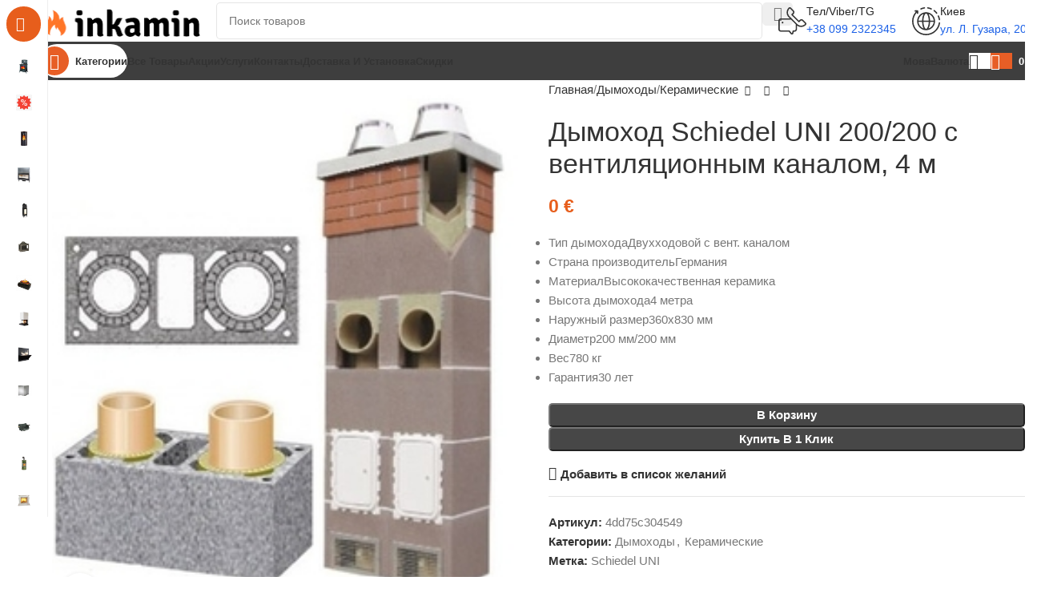

--- FILE ---
content_type: text/html; charset=UTF-8
request_url: https://inkamin.com.ua/product/dymohod-schiedel-uni-200-200-s-ventilyatsionnym-kanalom-4-m/
body_size: 72478
content:
<!DOCTYPE html>
<html lang="ru-RU" prefix="og: https://ogp.me/ns#">
<head><meta charset="UTF-8"><script>if(navigator.userAgent.match(/MSIE|Internet Explorer/i)||navigator.userAgent.match(/Trident\/7\..*?rv:11/i)){var href=document.location.href;if(!href.match(/[?&]nowprocket/)){if(href.indexOf("?")==-1){if(href.indexOf("#")==-1){document.location.href=href+"?nowprocket=1"}else{document.location.href=href.replace("#","?nowprocket=1#")}}else{if(href.indexOf("#")==-1){document.location.href=href+"&nowprocket=1"}else{document.location.href=href.replace("#","&nowprocket=1#")}}}}</script><script>(()=>{class RocketLazyLoadScripts{constructor(){this.v="2.0.4",this.userEvents=["keydown","keyup","mousedown","mouseup","mousemove","mouseover","mouseout","touchmove","touchstart","touchend","touchcancel","wheel","click","dblclick","input"],this.attributeEvents=["onblur","onclick","oncontextmenu","ondblclick","onfocus","onmousedown","onmouseenter","onmouseleave","onmousemove","onmouseout","onmouseover","onmouseup","onmousewheel","onscroll","onsubmit"]}async t(){this.i(),this.o(),/iP(ad|hone)/.test(navigator.userAgent)&&this.h(),this.u(),this.l(this),this.m(),this.k(this),this.p(this),this._(),await Promise.all([this.R(),this.L()]),this.lastBreath=Date.now(),this.S(this),this.P(),this.D(),this.O(),this.M(),await this.C(this.delayedScripts.normal),await this.C(this.delayedScripts.defer),await this.C(this.delayedScripts.async),await this.T(),await this.F(),await this.j(),await this.A(),window.dispatchEvent(new Event("rocket-allScriptsLoaded")),this.everythingLoaded=!0,this.lastTouchEnd&&await new Promise(t=>setTimeout(t,500-Date.now()+this.lastTouchEnd)),this.I(),this.H(),this.U(),this.W()}i(){this.CSPIssue=sessionStorage.getItem("rocketCSPIssue"),document.addEventListener("securitypolicyviolation",t=>{this.CSPIssue||"script-src-elem"!==t.violatedDirective||"data"!==t.blockedURI||(this.CSPIssue=!0,sessionStorage.setItem("rocketCSPIssue",!0))},{isRocket:!0})}o(){window.addEventListener("pageshow",t=>{this.persisted=t.persisted,this.realWindowLoadedFired=!0},{isRocket:!0}),window.addEventListener("pagehide",()=>{this.onFirstUserAction=null},{isRocket:!0})}h(){let t;function e(e){t=e}window.addEventListener("touchstart",e,{isRocket:!0}),window.addEventListener("touchend",function i(o){o.changedTouches[0]&&t.changedTouches[0]&&Math.abs(o.changedTouches[0].pageX-t.changedTouches[0].pageX)<10&&Math.abs(o.changedTouches[0].pageY-t.changedTouches[0].pageY)<10&&o.timeStamp-t.timeStamp<200&&(window.removeEventListener("touchstart",e,{isRocket:!0}),window.removeEventListener("touchend",i,{isRocket:!0}),"INPUT"===o.target.tagName&&"text"===o.target.type||(o.target.dispatchEvent(new TouchEvent("touchend",{target:o.target,bubbles:!0})),o.target.dispatchEvent(new MouseEvent("mouseover",{target:o.target,bubbles:!0})),o.target.dispatchEvent(new PointerEvent("click",{target:o.target,bubbles:!0,cancelable:!0,detail:1,clientX:o.changedTouches[0].clientX,clientY:o.changedTouches[0].clientY})),event.preventDefault()))},{isRocket:!0})}q(t){this.userActionTriggered||("mousemove"!==t.type||this.firstMousemoveIgnored?"keyup"===t.type||"mouseover"===t.type||"mouseout"===t.type||(this.userActionTriggered=!0,this.onFirstUserAction&&this.onFirstUserAction()):this.firstMousemoveIgnored=!0),"click"===t.type&&t.preventDefault(),t.stopPropagation(),t.stopImmediatePropagation(),"touchstart"===this.lastEvent&&"touchend"===t.type&&(this.lastTouchEnd=Date.now()),"click"===t.type&&(this.lastTouchEnd=0),this.lastEvent=t.type,t.composedPath&&t.composedPath()[0].getRootNode()instanceof ShadowRoot&&(t.rocketTarget=t.composedPath()[0]),this.savedUserEvents.push(t)}u(){this.savedUserEvents=[],this.userEventHandler=this.q.bind(this),this.userEvents.forEach(t=>window.addEventListener(t,this.userEventHandler,{passive:!1,isRocket:!0})),document.addEventListener("visibilitychange",this.userEventHandler,{isRocket:!0})}U(){this.userEvents.forEach(t=>window.removeEventListener(t,this.userEventHandler,{passive:!1,isRocket:!0})),document.removeEventListener("visibilitychange",this.userEventHandler,{isRocket:!0}),this.savedUserEvents.forEach(t=>{(t.rocketTarget||t.target).dispatchEvent(new window[t.constructor.name](t.type,t))})}m(){const t="return false",e=Array.from(this.attributeEvents,t=>"data-rocket-"+t),i="["+this.attributeEvents.join("],[")+"]",o="[data-rocket-"+this.attributeEvents.join("],[data-rocket-")+"]",s=(e,i,o)=>{o&&o!==t&&(e.setAttribute("data-rocket-"+i,o),e["rocket"+i]=new Function("event",o),e.setAttribute(i,t))};new MutationObserver(t=>{for(const n of t)"attributes"===n.type&&(n.attributeName.startsWith("data-rocket-")||this.everythingLoaded?n.attributeName.startsWith("data-rocket-")&&this.everythingLoaded&&this.N(n.target,n.attributeName.substring(12)):s(n.target,n.attributeName,n.target.getAttribute(n.attributeName))),"childList"===n.type&&n.addedNodes.forEach(t=>{if(t.nodeType===Node.ELEMENT_NODE)if(this.everythingLoaded)for(const i of[t,...t.querySelectorAll(o)])for(const t of i.getAttributeNames())e.includes(t)&&this.N(i,t.substring(12));else for(const e of[t,...t.querySelectorAll(i)])for(const t of e.getAttributeNames())this.attributeEvents.includes(t)&&s(e,t,e.getAttribute(t))})}).observe(document,{subtree:!0,childList:!0,attributeFilter:[...this.attributeEvents,...e]})}I(){this.attributeEvents.forEach(t=>{document.querySelectorAll("[data-rocket-"+t+"]").forEach(e=>{this.N(e,t)})})}N(t,e){const i=t.getAttribute("data-rocket-"+e);i&&(t.setAttribute(e,i),t.removeAttribute("data-rocket-"+e))}k(t){Object.defineProperty(HTMLElement.prototype,"onclick",{get(){return this.rocketonclick||null},set(e){this.rocketonclick=e,this.setAttribute(t.everythingLoaded?"onclick":"data-rocket-onclick","this.rocketonclick(event)")}})}S(t){function e(e,i){let o=e[i];e[i]=null,Object.defineProperty(e,i,{get:()=>o,set(s){t.everythingLoaded?o=s:e["rocket"+i]=o=s}})}e(document,"onreadystatechange"),e(window,"onload"),e(window,"onpageshow");try{Object.defineProperty(document,"readyState",{get:()=>t.rocketReadyState,set(e){t.rocketReadyState=e},configurable:!0}),document.readyState="loading"}catch(t){console.log("WPRocket DJE readyState conflict, bypassing")}}l(t){this.originalAddEventListener=EventTarget.prototype.addEventListener,this.originalRemoveEventListener=EventTarget.prototype.removeEventListener,this.savedEventListeners=[],EventTarget.prototype.addEventListener=function(e,i,o){o&&o.isRocket||!t.B(e,this)&&!t.userEvents.includes(e)||t.B(e,this)&&!t.userActionTriggered||e.startsWith("rocket-")||t.everythingLoaded?t.originalAddEventListener.call(this,e,i,o):(t.savedEventListeners.push({target:this,remove:!1,type:e,func:i,options:o}),"mouseenter"!==e&&"mouseleave"!==e||t.originalAddEventListener.call(this,e,t.savedUserEvents.push,o))},EventTarget.prototype.removeEventListener=function(e,i,o){o&&o.isRocket||!t.B(e,this)&&!t.userEvents.includes(e)||t.B(e,this)&&!t.userActionTriggered||e.startsWith("rocket-")||t.everythingLoaded?t.originalRemoveEventListener.call(this,e,i,o):t.savedEventListeners.push({target:this,remove:!0,type:e,func:i,options:o})}}J(t,e){this.savedEventListeners=this.savedEventListeners.filter(i=>{let o=i.type,s=i.target||window;return e!==o||t!==s||(this.B(o,s)&&(i.type="rocket-"+o),this.$(i),!1)})}H(){EventTarget.prototype.addEventListener=this.originalAddEventListener,EventTarget.prototype.removeEventListener=this.originalRemoveEventListener,this.savedEventListeners.forEach(t=>this.$(t))}$(t){t.remove?this.originalRemoveEventListener.call(t.target,t.type,t.func,t.options):this.originalAddEventListener.call(t.target,t.type,t.func,t.options)}p(t){let e;function i(e){return t.everythingLoaded?e:e.split(" ").map(t=>"load"===t||t.startsWith("load.")?"rocket-jquery-load":t).join(" ")}function o(o){function s(e){const s=o.fn[e];o.fn[e]=o.fn.init.prototype[e]=function(){return this[0]===window&&t.userActionTriggered&&("string"==typeof arguments[0]||arguments[0]instanceof String?arguments[0]=i(arguments[0]):"object"==typeof arguments[0]&&Object.keys(arguments[0]).forEach(t=>{const e=arguments[0][t];delete arguments[0][t],arguments[0][i(t)]=e})),s.apply(this,arguments),this}}if(o&&o.fn&&!t.allJQueries.includes(o)){const e={DOMContentLoaded:[],"rocket-DOMContentLoaded":[]};for(const t in e)document.addEventListener(t,()=>{e[t].forEach(t=>t())},{isRocket:!0});o.fn.ready=o.fn.init.prototype.ready=function(i){function s(){parseInt(o.fn.jquery)>2?setTimeout(()=>i.bind(document)(o)):i.bind(document)(o)}return"function"==typeof i&&(t.realDomReadyFired?!t.userActionTriggered||t.fauxDomReadyFired?s():e["rocket-DOMContentLoaded"].push(s):e.DOMContentLoaded.push(s)),o([])},s("on"),s("one"),s("off"),t.allJQueries.push(o)}e=o}t.allJQueries=[],o(window.jQuery),Object.defineProperty(window,"jQuery",{get:()=>e,set(t){o(t)}})}P(){const t=new Map;document.write=document.writeln=function(e){const i=document.currentScript,o=document.createRange(),s=i.parentElement;let n=t.get(i);void 0===n&&(n=i.nextSibling,t.set(i,n));const c=document.createDocumentFragment();o.setStart(c,0),c.appendChild(o.createContextualFragment(e)),s.insertBefore(c,n)}}async R(){return new Promise(t=>{this.userActionTriggered?t():this.onFirstUserAction=t})}async L(){return new Promise(t=>{document.addEventListener("DOMContentLoaded",()=>{this.realDomReadyFired=!0,t()},{isRocket:!0})})}async j(){return this.realWindowLoadedFired?Promise.resolve():new Promise(t=>{window.addEventListener("load",t,{isRocket:!0})})}M(){this.pendingScripts=[];this.scriptsMutationObserver=new MutationObserver(t=>{for(const e of t)e.addedNodes.forEach(t=>{"SCRIPT"!==t.tagName||t.noModule||t.isWPRocket||this.pendingScripts.push({script:t,promise:new Promise(e=>{const i=()=>{const i=this.pendingScripts.findIndex(e=>e.script===t);i>=0&&this.pendingScripts.splice(i,1),e()};t.addEventListener("load",i,{isRocket:!0}),t.addEventListener("error",i,{isRocket:!0}),setTimeout(i,1e3)})})})}),this.scriptsMutationObserver.observe(document,{childList:!0,subtree:!0})}async F(){await this.X(),this.pendingScripts.length?(await this.pendingScripts[0].promise,await this.F()):this.scriptsMutationObserver.disconnect()}D(){this.delayedScripts={normal:[],async:[],defer:[]},document.querySelectorAll("script[type$=rocketlazyloadscript]").forEach(t=>{t.hasAttribute("data-rocket-src")?t.hasAttribute("async")&&!1!==t.async?this.delayedScripts.async.push(t):t.hasAttribute("defer")&&!1!==t.defer||"module"===t.getAttribute("data-rocket-type")?this.delayedScripts.defer.push(t):this.delayedScripts.normal.push(t):this.delayedScripts.normal.push(t)})}async _(){await this.L();let t=[];document.querySelectorAll("script[type$=rocketlazyloadscript][data-rocket-src]").forEach(e=>{let i=e.getAttribute("data-rocket-src");if(i&&!i.startsWith("data:")){i.startsWith("//")&&(i=location.protocol+i);try{const o=new URL(i).origin;o!==location.origin&&t.push({src:o,crossOrigin:e.crossOrigin||"module"===e.getAttribute("data-rocket-type")})}catch(t){}}}),t=[...new Map(t.map(t=>[JSON.stringify(t),t])).values()],this.Y(t,"preconnect")}async G(t){if(await this.K(),!0!==t.noModule||!("noModule"in HTMLScriptElement.prototype))return new Promise(e=>{let i;function o(){(i||t).setAttribute("data-rocket-status","executed"),e()}try{if(navigator.userAgent.includes("Firefox/")||""===navigator.vendor||this.CSPIssue)i=document.createElement("script"),[...t.attributes].forEach(t=>{let e=t.nodeName;"type"!==e&&("data-rocket-type"===e&&(e="type"),"data-rocket-src"===e&&(e="src"),i.setAttribute(e,t.nodeValue))}),t.text&&(i.text=t.text),t.nonce&&(i.nonce=t.nonce),i.hasAttribute("src")?(i.addEventListener("load",o,{isRocket:!0}),i.addEventListener("error",()=>{i.setAttribute("data-rocket-status","failed-network"),e()},{isRocket:!0}),setTimeout(()=>{i.isConnected||e()},1)):(i.text=t.text,o()),i.isWPRocket=!0,t.parentNode.replaceChild(i,t);else{const i=t.getAttribute("data-rocket-type"),s=t.getAttribute("data-rocket-src");i?(t.type=i,t.removeAttribute("data-rocket-type")):t.removeAttribute("type"),t.addEventListener("load",o,{isRocket:!0}),t.addEventListener("error",i=>{this.CSPIssue&&i.target.src.startsWith("data:")?(console.log("WPRocket: CSP fallback activated"),t.removeAttribute("src"),this.G(t).then(e)):(t.setAttribute("data-rocket-status","failed-network"),e())},{isRocket:!0}),s?(t.fetchPriority="high",t.removeAttribute("data-rocket-src"),t.src=s):t.src="data:text/javascript;base64,"+window.btoa(unescape(encodeURIComponent(t.text)))}}catch(i){t.setAttribute("data-rocket-status","failed-transform"),e()}});t.setAttribute("data-rocket-status","skipped")}async C(t){const e=t.shift();return e?(e.isConnected&&await this.G(e),this.C(t)):Promise.resolve()}O(){this.Y([...this.delayedScripts.normal,...this.delayedScripts.defer,...this.delayedScripts.async],"preload")}Y(t,e){this.trash=this.trash||[];let i=!0;var o=document.createDocumentFragment();t.forEach(t=>{const s=t.getAttribute&&t.getAttribute("data-rocket-src")||t.src;if(s&&!s.startsWith("data:")){const n=document.createElement("link");n.href=s,n.rel=e,"preconnect"!==e&&(n.as="script",n.fetchPriority=i?"high":"low"),t.getAttribute&&"module"===t.getAttribute("data-rocket-type")&&(n.crossOrigin=!0),t.crossOrigin&&(n.crossOrigin=t.crossOrigin),t.integrity&&(n.integrity=t.integrity),t.nonce&&(n.nonce=t.nonce),o.appendChild(n),this.trash.push(n),i=!1}}),document.head.appendChild(o)}W(){this.trash.forEach(t=>t.remove())}async T(){try{document.readyState="interactive"}catch(t){}this.fauxDomReadyFired=!0;try{await this.K(),this.J(document,"readystatechange"),document.dispatchEvent(new Event("rocket-readystatechange")),await this.K(),document.rocketonreadystatechange&&document.rocketonreadystatechange(),await this.K(),this.J(document,"DOMContentLoaded"),document.dispatchEvent(new Event("rocket-DOMContentLoaded")),await this.K(),this.J(window,"DOMContentLoaded"),window.dispatchEvent(new Event("rocket-DOMContentLoaded"))}catch(t){console.error(t)}}async A(){try{document.readyState="complete"}catch(t){}try{await this.K(),this.J(document,"readystatechange"),document.dispatchEvent(new Event("rocket-readystatechange")),await this.K(),document.rocketonreadystatechange&&document.rocketonreadystatechange(),await this.K(),this.J(window,"load"),window.dispatchEvent(new Event("rocket-load")),await this.K(),window.rocketonload&&window.rocketonload(),await this.K(),this.allJQueries.forEach(t=>t(window).trigger("rocket-jquery-load")),await this.K(),this.J(window,"pageshow");const t=new Event("rocket-pageshow");t.persisted=this.persisted,window.dispatchEvent(t),await this.K(),window.rocketonpageshow&&window.rocketonpageshow({persisted:this.persisted})}catch(t){console.error(t)}}async K(){Date.now()-this.lastBreath>45&&(await this.X(),this.lastBreath=Date.now())}async X(){return document.hidden?new Promise(t=>setTimeout(t)):new Promise(t=>requestAnimationFrame(t))}B(t,e){return e===document&&"readystatechange"===t||(e===document&&"DOMContentLoaded"===t||(e===window&&"DOMContentLoaded"===t||(e===window&&"load"===t||e===window&&"pageshow"===t)))}static run(){(new RocketLazyLoadScripts).t()}}RocketLazyLoadScripts.run()})();</script>
	
	<link rel="profile" href="https://gmpg.org/xfn/11">
	<link rel="pingback" href="https://inkamin.com.ua/xmlrpc.php">

	
<!-- Поисковая оптимизация от Rank Math Pro - https://rankmath.com/ -->
<meta name="viewport" content="width=device-width, initial-scale=1.0, maximum-scale=1.0, user-scalable=no"><title>Дымоход Schiedel UNI 200/200 с вентиляционным каналом, 4 м - inKamin</title><link rel="preload" href="https://inkamin.com.ua/wp-content/uploads/2023/06/logo-kopiya1.png" as="image" imagesrcset="https://inkamin.com.ua/wp-content/uploads/2023/06/logo-kopiya1.png 203w, https://inkamin.com.ua/wp-content/uploads/2023/06/logo-kopiya1-150x30.png 150w" imagesizes="(max-width: 203px) 100vw, 203px" fetchpriority="high"><style id="perfmatters-used-css">.vc_row:after,.vc_row:before{content:" ";display:table;}.vc_row:after{clear:both;}.vc_column_container{width:100%;}.vc_row{margin-left:-15px;margin-right:-15px;}.vc_col-lg-1,.vc_col-lg-10,.vc_col-lg-11,.vc_col-lg-12,.vc_col-lg-2,.vc_col-lg-3,.vc_col-lg-4,.vc_col-lg-5,.vc_col-lg-6,.vc_col-lg-7,.vc_col-lg-8,.vc_col-lg-9,.vc_col-md-1,.vc_col-md-10,.vc_col-md-11,.vc_col-md-12,.vc_col-md-2,.vc_col-md-3,.vc_col-md-4,.vc_col-md-5,.vc_col-md-6,.vc_col-md-7,.vc_col-md-8,.vc_col-md-9,.vc_col-sm-1,.vc_col-sm-10,.vc_col-sm-11,.vc_col-sm-12,.vc_col-sm-2,.vc_col-sm-3,.vc_col-sm-4,.vc_col-sm-5,.vc_col-sm-6,.vc_col-sm-7,.vc_col-sm-8,.vc_col-sm-9,.vc_col-xs-1,.vc_col-xs-10,.vc_col-xs-11,.vc_col-xs-12,.vc_col-xs-2,.vc_col-xs-3,.vc_col-xs-4,.vc_col-xs-5,.vc_col-xs-6,.vc_col-xs-7,.vc_col-xs-8,.vc_col-xs-9{box-sizing:border-box;min-height:1px;padding-left:15px;padding-right:15px;position:relative;}@media (min-width:768px){.vc_col-sm-1,.vc_col-sm-10,.vc_col-sm-11,.vc_col-sm-12,.vc_col-sm-2,.vc_col-sm-3,.vc_col-sm-4,.vc_col-sm-5,.vc_col-sm-6,.vc_col-sm-7,.vc_col-sm-8,.vc_col-sm-9{float:left;}.vc_col-sm-12{width:100%;}.vc_col-sm-8{width:66.66666667%;}.vc_col-sm-6{width:50%;}.vc_col-sm-4{width:33.33333333%;}}@media (min-width:992px){.vc_col-md-1,.vc_col-md-10,.vc_col-md-11,.vc_col-md-12,.vc_col-md-2,.vc_col-md-3,.vc_col-md-4,.vc_col-md-5,.vc_col-md-6,.vc_col-md-7,.vc_col-md-8,.vc_col-md-9{float:left;}.vc_col-md-3{width:25%;}.vc_col-md-2{width:16.66666667%;}}@media (min-width:1200px){.vc_col-lg-1,.vc_col-lg-10,.vc_col-lg-11,.vc_col-lg-12,.vc_col-lg-2,.vc_col-lg-3,.vc_col-lg-4,.vc_col-lg-5,.vc_col-lg-6,.vc_col-lg-7,.vc_col-lg-8,.vc_col-lg-9{float:left;}.vc_col-lg-3{width:25%;}.vc_col-lg-2{width:16.66666667%;}}@font-face{font-display:block;font-family:vcpb-plugin-icons;font-style:normal;font-weight:400;src:url("https://inkamin.com.ua/wp-content/cache/background-css/1/inkamin.com.ua/wp-content/plugins/js_composer/assets/css/../../../../../../../../../plugins/js_composer/assets/fonts/vc_icons/fonts/vcpb-plugin-icons.eot?30guqj");src:url("https://inkamin.com.ua/wp-content/cache/background-css/1/inkamin.com.ua/wp-content/plugins/js_composer/assets/css/../../../../../../../../../plugins/js_composer/assets/fonts/vc_icons/fonts/vcpb-plugin-icons.eot?30guqj#iefix") format("embedded-opentype"),url("https://inkamin.com.ua/wp-content/cache/background-css/1/inkamin.com.ua/wp-content/plugins/js_composer/assets/css/../../../../../../../../../plugins/js_composer/assets/fonts/vc_icons/fonts/vcpb-plugin-icons.ttf?30guqj") format("truetype"),url("https://inkamin.com.ua/wp-content/cache/background-css/1/inkamin.com.ua/wp-content/plugins/js_composer/assets/css/../../../../../../../../../plugins/js_composer/assets/fonts/vc_icons/fonts/vcpb-plugin-icons.woff?30guqj") format("woff"),url("https://inkamin.com.ua/wp-content/cache/background-css/1/inkamin.com.ua/wp-content/plugins/js_composer/assets/css/../../../../../../../../../plugins/js_composer/assets/fonts/vc_icons/fonts/vcpb-plugin-icons.svg?30guqj#vcpb-plugin-icons") format("svg");}.wpb_button,.wpb_content_element,ul.wpb_thumbnails-fluid>li{margin-bottom:35px;}.wpb-content-wrapper{border:none;display:block;margin:0;overflow:unset;padding:0;}.vc_row[data-vc-full-width]{overflow:hidden;transition:opacity .5s ease;}.vc_row[data-vc-full-width-temp]{left:0;margin-left:calc(-50vw + 50%);right:0;width:100vw;}.vc_column-inner:after,.vc_column-inner:before{content:" ";display:table;}.vc_column-inner:after{clear:both;}.vc_column_container{padding-left:0;padding-right:0;}.vc_column_container>.vc_column-inner{box-sizing:border-box;padding-left:15px;padding-right:15px;width:100%;}.vc_progress_bar .vc_single_bar .vc_bar.animated{animation:progress-bar-stripes 2s linear infinite;}@keyframes progress-bar-stripes{0%{background-position:40px 0;}to{background-position:0 0;}}.vc_separator{align-items:center;display:flex;flex-direction:row;flex-wrap:nowrap;}.vc_separator h4{font-size:100%;line-height:1em;margin:0;word-wrap:break-word;flex:0 1 auto;}.vc_separator .vc_sep_holder{flex:1 1 auto;height:1px;min-width:10%;position:relative;}.vc_separator .vc_sep_holder .vc_sep_line{border-top:1px solid #ebebeb;display:block;height:1px;position:relative;top:1px;width:100%;}.vc_separator.vc_separator_align_center h4{padding:0 .8em;}.vc_separator.vc_separator_no_text:not(.vc_sep_shadow) .vc_sep_holder_l{width:100%;}.vc_separator.vc_separator_no_text:not(.vc_sep_shadow) .vc_sep_holder_r{display:none;}.vc_sep_width_100{width:100%;}.vc_sep_pos_align_center{margin-left:auto;margin-right:auto;}@keyframes load7{0%,80%,to{box-shadow:0 2.5em 0 -1.3em rgba(235,235,235,.75);}40%{box-shadow:0 2.5em 0 0 rgba(235,235,235,.75);}}@font-face{font-family:vc_grid_v1;font-style:normal;font-weight:400;src:url("https://inkamin.com.ua/wp-content/cache/background-css/1/inkamin.com.ua/wp-content/plugins/js_composer/assets/css/../../../../../../../../../plugins/js_composer/assets/fonts/vc_grid/vc_grid_v1.eot?-9hbgac");src:url("https://inkamin.com.ua/wp-content/cache/background-css/1/inkamin.com.ua/wp-content/plugins/js_composer/assets/css/../../../../../../../../../plugins/js_composer/assets/fonts/vc_grid/vc_grid_v1.eot?#iefix-9hbgac") format("embedded-opentype"),url("https://inkamin.com.ua/wp-content/cache/background-css/1/inkamin.com.ua/wp-content/plugins/js_composer/assets/css/../../../../../../../../../plugins/js_composer/assets/fonts/vc_grid/vc_grid_v1.woff?-9hbgac") format("woff"),url("https://inkamin.com.ua/wp-content/cache/background-css/1/inkamin.com.ua/wp-content/plugins/js_composer/assets/css/../../../../../../../../../plugins/js_composer/assets/fonts/vc_grid/vc_grid_v1.ttf?-9hbgac") format("truetype"),url("https://inkamin.com.ua/wp-content/cache/background-css/1/inkamin.com.ua/wp-content/plugins/js_composer/assets/css/../../../../../../../../../plugins/js_composer/assets/fonts/vc_grid/vc_grid_v1.svg?-9hbgac#vc_grid_v1") format("svg");}[class*=" vc_arrow-icon-"],[class^=vc_arrow-icon-]{font-family:vc_grid_v1;speak:none;font-style:normal;font-variant:normal;font-weight:400;line-height:1;text-transform:none;-webkit-font-smoothing:antialiased;-moz-osx-font-smoothing:grayscale;}@keyframes wpb_ttb{0%{filter:alpha(opacity=0);opacity:0;transform:translateY(-10%);}to{filter:alpha(opacity=100);opacity:1;transform:translate(0);}}@keyframes wpb_btt{0%{filter:alpha(opacity=0);opacity:0;transform:translateY(10%);}to{filter:alpha(opacity=100);opacity:1;transform:translate(0);}}@keyframes wpb_ltr{0%{filter:alpha(opacity=0);opacity:0;transform:translate(-10%);}to{filter:alpha(opacity=100);opacity:1;transform:translate(0);}}@keyframes wpb_rtl{0%{filter:alpha(opacity=0);opacity:0;transform:translate(10%);}to{filter:alpha(opacity=100);opacity:1;transform:translate(0);}}@keyframes wpb_appear{0%{filter:alpha(opacity=10);opacity:.1;transform:scale(.5);}to{filter:alpha(opacity=100);opacity:1;transform:scale(1);}}@keyframes vc_woo-add-cart-load{0%,80%,to{box-shadow:0 2.5em 0 -1.3em rgba(235,235,235,.75);}40%{box-shadow:0 2.5em 0 0 rgba(235,235,235,.75);}}:root{--wd-text-line-height:1.6;--wd-brd-radius:.001px;--wd-form-height:42px;--wd-form-color:inherit;--wd-form-placeholder-color:inherit;--wd-form-bg:transparent;--wd-form-brd-color:rgba(0,0,0,.1);--wd-form-brd-color-focus:rgba(0,0,0,.15);--wd-form-chevron:url("[data-uri]");--wd-main-bgcolor:#fff;--wd-scroll-w:.001px;--wd-admin-bar-h:.001px;--wd-block-spacing:20px;--wd-header-banner-mt:.001px;--wd-sticky-nav-w:.001px;--color-white:#fff;--color-gray-100:#f7f7f7;--color-gray-200:#f1f1f1;--color-gray-300:#bbb;--color-gray-400:#a5a5a5;--color-gray-500:#767676;--color-gray-600:#666;--color-gray-700:#555;--color-gray-800:#333;--color-gray-900:#242424;--bgcolor-black-rgb:0,0,0;--bgcolor-white-rgb:255,255,255;--bgcolor-white:#fff;--bgcolor-gray-100:#f7f7f7;--bgcolor-gray-200:#f7f7f7;--bgcolor-gray-300:#f1f1f1;--bgcolor-gray-400:rgba(187,187,187,.4);--brdcolor-gray-200:rgba(0,0,0,.075);--brdcolor-gray-300:rgba(0,0,0,.105);--brdcolor-gray-400:rgba(0,0,0,.12);--brdcolor-gray-500:rgba(0,0,0,.2);--wd-start:start;--wd-end:end;--wd-center:center;--wd-stretch:stretch;}html,body,div,span,applet,object,iframe,h1,h2,h3,h4,h5,h6,p,blockquote,pre,a,abbr,acronym,address,big,cite,code,del,dfn,em,img,ins,kbd,q,s,samp,small,strike,strong,sub,sup,tt,var,b,u,i,center,dl,dt,dd,ol,ul,li,fieldset,form,label,legend,table,caption,tbody,tfoot,thead,tr,th,td,article,aside,canvas,details,embed,figure,figcaption,footer,header,hgroup,menu,nav,output,ruby,section,summary,time,mark,audio,video{margin:0;padding:0;border:0;vertical-align:baseline;font:inherit;font-size:100%;}*,*:before,*:after{-webkit-box-sizing:border-box;-moz-box-sizing:border-box;box-sizing:border-box;}html{line-height:1;-webkit-text-size-adjust:100%;-webkit-tap-highlight-color:transparent;font-family:sans-serif;overflow-x:hidden;overflow-y:scroll;font-size:var(--wd-text-font-size);}ol,ul{list-style:none;}a img{border:none;}article,aside,details,figcaption,figure,footer,header,hgroup,main,menu,nav,section,summary{display:block;}a,button,input{touch-action:manipulation;}button,input,optgroup,select,textarea{margin:0;color:inherit;font:inherit;}button{overflow:visible;}button,html input[type="button"],input[type="reset"],input[type="submit"]{cursor:pointer;-webkit-appearance:button;}button::-moz-focus-inner,input::-moz-focus-inner{padding:0;padding:0;border:0;border:0;}body{margin:0;background-color:#fff;color:var(--wd-text-color);text-rendering:optimizeLegibility;font-weight:var(--wd-text-font-weight);font-style:var(--wd-text-font-style);font-size:var(--wd-text-font-size);font-family:var(--wd-text-font);-webkit-font-smoothing:antialiased;-moz-osx-font-smoothing:grayscale;line-height:var(--wd-text-line-height);}@supports (overflow: clip){body{overflow-x:clip;}}:is(body){height:auto;}p{margin-bottom:var(--wd-tags-mb,20px);}a{color:var(--wd-link-color);text-decoration:none;transition:all .25s ease;}a:is(:hover,:focus,:active){outline:none;text-decoration:none;}a:hover{color:var(--wd-link-color-hover);}a:focus{outline:none;}:is(h1,h2,h3,h4,h5,h6,.title) a{color:inherit;}:is(h1,h2,h3,h4,h5,h6,.title) a:hover{color:var(--wd-link-color-hover);}label{display:block;margin-bottom:5px;color:var(--wd-title-color);vertical-align:middle;font-weight:400;}strong,b{font-weight:600;}ins{text-decoration:none;}img{max-width:100%;height:auto;border:0;vertical-align:middle;}h1{font-size:28px;}h2{font-size:24px;}h3{font-size:22px;}h4{font-size:18px;}h6{font-size:12px;}.wd-entities-title a{color:inherit;}.wd-el-title{display:flex !important;align-items:center;gap:10px;font-size:22px;}.wd-label{color:var(--color-gray-800);font-weight:600;}legend,h1,h2,h3,h4,h5,h6,.title{display:block;margin-bottom:var(--wd-tags-mb,20px);color:var(--wd-title-color);text-transform:var(--wd-title-transform);font-weight:var(--wd-title-font-weight);font-style:var(--wd-title-font-style);font-family:var(--wd-title-font);line-height:1.4;}.wd-entities-title{display:block;color:var(--wd-entities-title-color);word-wrap:break-word;font-weight:var(--wd-entities-title-font-weight);font-style:var(--wd-entities-title-font-style);font-family:var(--wd-entities-title-font);text-transform:var(--wd-entities-title-transform);line-height:1.4;}a.wd-entities-title:hover,.wd-entities-title a:hover{color:var(--wd-entities-title-color-hover);}:is(ul,ol){margin-bottom:var(--list-mb);padding-left:var(--li-pl);--list-mb:20px;--li-mb:10px;--li-pl:17px;}:is(ul,ol) li{margin-bottom:var(--li-mb);}:is(ul,ol) li:last-child{margin-bottom:0;}li>:is(ul,ol){margin-top:var(--li-mb);margin-bottom:0;}ul{list-style:disc;}.wd-sub-menu ul,.textwidget .menu{list-style:none;--li-pl:0;}.wd-sub-menu ul{--list-mb:0;--li-mb:0;}.text-center{--content-align:center;--wd-align:center;--text-align:center;text-align:var(--text-align);}.text-right{--text-align:right;text-align:var(--text-align);--content-align:flex-end;--wd-align:flex-end;}.text-left{--text-align:left;text-align:var(--text-align);--content-align:flex-start;--wd-align:flex-start;}[class*="color-scheme-light"]{--color-white:#000;--color-gray-100:rgba(255,255,255,.1);--color-gray-200:rgba(255,255,255,.2);--color-gray-300:rgba(255,255,255,.5);--color-gray-400:rgba(255,255,255,.6);--color-gray-500:rgba(255,255,255,.7);--color-gray-600:rgba(255,255,255,.8);--color-gray-700:rgba(255,255,255,.9);--color-gray-800:#fff;--color-gray-900:#fff;--bgcolor-black-rgb:255,255,255;--bgcolor-white-rgb:0,0,0;--bgcolor-white:#0f0f0f;--bgcolor-gray-100:#0a0a0a;--bgcolor-gray-200:#121212;--bgcolor-gray-300:#141414;--bgcolor-gray-400:#171717;--brdcolor-gray-200:rgba(255,255,255,.1);--brdcolor-gray-300:rgba(255,255,255,.15);--brdcolor-gray-400:rgba(255,255,255,.25);--brdcolor-gray-500:rgba(255,255,255,.3);--wd-text-color:rgba(255,255,255,.8);--wd-title-color:#fff;--wd-widget-title-color:var(--wd-title-color);--wd-entities-title-color:#fff;--wd-entities-title-color-hover:rgba(255,255,255,.8);--wd-link-color:rgba(255,255,255,.9);--wd-link-color-hover:#fff;--wd-form-brd-color:rgba(255,255,255,.2);--wd-form-brd-color-focus:rgba(255,255,255,.3);--wd-form-placeholder-color:rgba(255,255,255,.6);--wd-form-chevron:url("[data-uri]");--wd-main-bgcolor:#1a1a1a;color:var(--wd-text-color);}.color-scheme-dark{--color-white:#fff;--color-gray-100:#f7f7f7;--color-gray-200:#f1f1f1;--color-gray-300:#bbb;--color-gray-400:#a5a5a5;--color-gray-500:#767676;--color-gray-600:#666;--color-gray-700:#555;--color-gray-800:#333;--color-gray-900:#242424;--bgcolor-black-rgb:0,0,0;--bgcolor-white-rgb:255,255,255;--bgcolor-white:#fff;--bgcolor-gray-100:#f7f7f7;--bgcolor-gray-200:#f7f7f7;--bgcolor-gray-300:#f1f1f1;--bgcolor-gray-400:rgba(187,187,187,.4);--brdcolor-gray-200:rgba(0,0,0,.075);--brdcolor-gray-300:rgba(0,0,0,.105);--brdcolor-gray-400:rgba(0,0,0,.12);--brdcolor-gray-500:rgba(0,0,0,.2);--wd-text-color:#767676;--wd-title-color:#242424;--wd-entities-title-color:#333;--wd-entities-title-color-hover:rgba(51,51,51,.65);--wd-link-color:#333;--wd-link-color-hover:#242424;--wd-form-brd-color:rgba(0,0,0,.1);--wd-form-brd-color-focus:rgba(0,0,0,.15);--wd-form-placeholder-color:#767676;color:var(--wd-text-color);}.wd-fill{position:absolute;inset:0;}.wd-hide{display:none !important;}.wd-set-mb{--wd-mb:15px;}.wd-set-mb>*{margin-bottom:var(--wd-mb);}.reset-last-child>*:last-child{margin-bottom:0;}@keyframes wd-rotate{100%{transform:rotate(360deg);}}@keyframes wd-fadeIn{from{opacity:0;}to{opacity:1;}}@keyframes wd-fadeInBottomShort{from{transform:translate3d(0,20px,0);}to{transform:none;}}table{margin-bottom:35px;width:100%;border-spacing:0;border-collapse:collapse;line-height:1.4;}table th{padding:15px 10px;border-bottom:2px solid var(--brdcolor-gray-200);color:var(--wd-title-color);text-transform:uppercase;font-size:16px;font-weight:var(--wd-title-font-weight);font-style:var(--wd-title-font-style);font-family:var(--wd-title-font);vertical-align:middle;text-align:start;}table td{padding:15px 12px;border-bottom:1px solid var(--brdcolor-gray-300);vertical-align:middle;text-align:start;}input[type='email'],input[type='search'],input[type='number'],input[type='url'],input[type='tel'],input[type='text'],input[type='password'],:root textarea,:root select{-webkit-appearance:none;-moz-appearance:none;appearance:none;}input[type='email'],input[type='date'],input[type='search'],input[type='number'],input[type='text'],input[type='tel'],input[type='url'],input[type='password'],:root textarea,:root select{padding:0 15px;max-width:100%;width:100%;height:var(--wd-form-height);border:var(--wd-form-brd-width) solid var(--wd-form-brd-color);border-radius:var(--wd-form-brd-radius);background-color:var(--wd-form-bg);box-shadow:none;color:var(--wd-form-color);vertical-align:middle;font-size:14px;transition:border-color .5s ease;}input[type='email']:focus,input[type='date']:focus,input[type='search']:focus,input[type='number']:focus,input[type='text']:focus,input[type='tel']:focus,input[type='url']:focus,input[type='password']:focus,:root textarea:focus,:root select:focus{outline:none;border-color:var(--wd-form-brd-color-focus);transition:border-color .4s ease;}::-webkit-input-placeholder{color:var(--wd-form-placeholder-color);}::-moz-placeholder{color:var(--wd-form-placeholder-color);}:-moz-placeholder{color:var(--wd-form-placeholder-color);}input[type="radio"],input[type="checkbox"]{box-sizing:border-box;margin-top:0;padding:0;vertical-align:middle;margin-inline-end:5px;}input[type="search"]{box-sizing:content-box;-webkit-appearance:textfield;}input[type="search"]::-webkit-search-cancel-button,input[type="search"]::-webkit-search-decoration{-webkit-appearance:none;}input[type="number"]{padding:0;text-align:center;}input[type="number"]::-webkit-inner-spin-button,input[type="number"]::-webkit-outer-spin-button{height:auto;}input[type="date"]{-webkit-appearance:none;}input[type="date"]::-webkit-inner-spin-button{display:none;}input[type="date"]::-webkit-calendar-picker-indicator{opacity:0;}input[type="date"]::-webkit-clear-button{position:relative;right:5px;width:30px;opacity:.4;filter:grayscale(100%);}input[type="date"]::-webkit-date-and-time-value{text-align:start;}[class*="color-scheme-light"] input[type="date"]::-webkit-clear-button{opacity:.6;filter:grayscale(100%) invert(100%) saturate(800%);}@supports not (-moz-appearance: none){input[type="date"]{background:no-repeat url("https://inkamin.com.ua/wp-content/cache/background-css/1/inkamin.com.ua/wp-content/themes/woodmart/css/parts/../../../../../../../../../themes/woodmart/inc/admin/assets/images/calend-d.svg") right 15px top 50%;background-size:auto 14px;}[class*="color-scheme-light"] input[type='date']{background-image:var(--wpr-bg-4d3eac18-fc5c-403c-9afd-08941ea7219b);}}input:-webkit-autofill{border-color:var(--wd-form-brd-color);-webkit-box-shadow:0 0 0 1000px var(--wd-form-bg) inset;-webkit-text-fill-color:var(--wd-form-color);}input:focus:-webkit-autofill{border-color:var(--wd-form-brd-color-focus);}:is(.btn,.button,button,[type=submit],[type=button]){position:relative;display:inline-flex;align-items:center;justify-content:center;gap:5px;outline:none;border-radius:var(--btn-brd-radius,0px);vertical-align:middle;text-align:center;text-decoration:none;text-shadow:none;line-height:1.2;cursor:pointer;transition:all .25s ease;color:var(--btn-color,#3e3e3e);border:var(--btn-brd-width,0px) var(--btn-brd-style,solid) var(--btn-brd-color,#e9e9e9);background-color:var(--btn-bgcolor,#f3f3f3);box-shadow:var(--btn-box-shadow,unset);text-transform:var(--btn-transform,uppercase);font-weight:var(--btn-font-weight,600);font-family:var(--btn-font-family,inherit);font-style:var(--btn-font-style,unset);padding:var(--btn-padding,5px 20px);min-height:var(--btn-height,42px);font-size:var(--btn-font-size,13px);}:is(.btn,.button,button,[type=submit],[type=button]):hover{color:var(--btn-color-hover,var(--btn-color,#3e3e3e));border-color:var(--btn-brd-color-hover,var(--btn-brd-color,#e0e0e0));background-color:var(--btn-bgcolor-hover,var(--btn-bgcolor,#e0e0e0));box-shadow:var(--btn-box-shadow-hover,var(--btn-box-shadow,unset));}button[disabled],input[disabled]{opacity:.6 !important;cursor:default !important;}[class*="wd-grid"]{--wd-col:var(--wd-col-lg);--wd-gap:var(--wd-gap-lg);--wd-col-lg:1;--wd-gap-lg:20px;}.wd-grid-g{display:grid;grid-template-columns:repeat(var(--wd-col),minmax(0,1fr));gap:var(--wd-gap);}.wd-grid-col{grid-column:auto/span var(--wd-col);}[class*="wd-grid-f"]{display:flex;flex-wrap:wrap;gap:var(--wd-gap);}.wd-scroll-content{overflow:hidden;overflow-y:auto;-webkit-overflow-scrolling:touch;max-height:var(--wd-scroll-h,50vh);}@-moz-document url-prefix(){.wd-scroll-content{scrollbar-width:thin;}}.wd-dropdown{--wd-align:var(--wd-start);position:absolute;top:100%;left:0;z-index:380;margin-top:15px;margin-right:0;margin-left:calc(var(--nav-gap,.001px) / 2 * -1);background-color:var(--bgcolor-white);background-position:bottom right;background-clip:border-box;background-repeat:no-repeat;box-shadow:0 0 3px rgba(0,0,0,.15);text-align:var(--wd-align);border-radius:var(--wd-brd-radius);visibility:hidden;opacity:0;transition:opacity .4s cubic-bezier(.19,1,.22,1),visibility .4s cubic-bezier(.19,1,.22,1),transform .4s cubic-bezier(.19,1,.22,1);transform:translateY(15px) translateZ(0);pointer-events:none;}.wd-dropdown:after{content:"";position:absolute;inset-inline:0;bottom:100%;height:15px;}.whb-col-right .wd-dropdown-menu.wd-design-default{right:0;left:auto;margin-left:0;margin-right:calc(var(--nav-gap,.001px) / 2 * -1);}.wd-event-hover:hover>.wd-dropdown,.wd-event-click.wd-opened>.wd-dropdown,.wd-dropdown.wd-opened{visibility:visible;opacity:1;transform:none !important;pointer-events:visible;pointer-events:unset;}.wd-dropdown-menu{min-height:min(var(--wd-dropdown-height,unset),var(--wd-content-h,var(--wd-dropdown-height,unset)));width:var(--wd-dropdown-width);background-image:var(--wd-dropdown-bg-img);}.wd-dropdown-menu.wd-scroll>.wd-scroll-content{max-height:none;border-radius:inherit;}.wd-dropdown-menu.wd-design-default{padding:var(--wd-dropdown-padding,12px 20px);--wd-dropdown-width:220px;}.wd-dropdown-menu.wd-design-default>.container{padding:0;width:auto;}.wd-dropdown-menu.wd-design-default .wd-dropdown{top:0;left:100%;padding:var(--wd-dropdown-padding,12px 20px);width:var(--wd-dropdown-width);margin:0 0 0 var(--wd-dropdown-padding,20px);}.wd-dropdown-menu.wd-design-default .wd-dropdown:after{top:0;right:100%;bottom:0;left:auto;width:var(--wd-dropdown-padding,20px);height:auto;}.wd-dropdown-menu.wd-design-default .menu-item-has-children>a:after{margin-left:auto;color:rgba(82,82,82,.45);font-weight:600;font-size:55%;line-height:1;font-family:"woodmart-font";content:"";}:is(.wd-nav-sticky,.wd-header-nav) .wd-dropdown-menu.wd-design-full-width{border-radius:0;}.wd-side-hidden{--wd-side-hidden-w:340px;position:fixed;inset-block:var(--wd-admin-bar-h) 0;z-index:500;overflow:hidden;overflow-y:auto;-webkit-overflow-scrolling:touch;width:min(var(--wd-side-hidden-w),100vw);background-color:var(--bgcolor-white);transition:transform .5s cubic-bezier(.19,1,.22,1);}.wd-side-hidden.wd-left{right:auto;left:0;transform:translate3d(-100%,0,0);}.wd-side-hidden.wd-right{right:0;left:auto;transform:translate3d(100%,0,0);}.wd-sub-menu{--sub-menu-color:#838383;--sub-menu-color-hover:var(--wd-primary-color);--li-pl:0;--list-mb:0;--li-mb:0;list-style:none;}.wd-sub-menu li{position:relative;}.wd-sub-menu li>a{position:relative;display:flex;align-items:center;padding-top:8px;padding-bottom:8px;color:var(--sub-menu-color);font-size:14px;line-height:1.3;}.wd-sub-menu li>a:hover{color:var(--sub-menu-color-hover);}[class*="color-scheme-light"] .wd-sub-menu{--sub-menu-color:rgba(255,255,255,.6);--sub-menu-color-hover:#fff;}.widget .wd-sub-menu{--li-mb:0;}.widget .wd-sub-menu ul{--li-mb:0;}.wd-sub-accented>li>a{--sub-menu-color:#333;--sub-menu-color-hover:var(--wd-primary-color);text-transform:uppercase;font-weight:600;}.wd-sub-accented.color-scheme-light>li>a,[class*="color-scheme-light"] .wd-sub-accented>li>a{--sub-menu-color:#fff;--sub-menu-color-hover:rgba(255,255,255,.6);}.wd-nav{--list-mb:0;--li-mb:0;--li-pl:0;--nav-gap:20px;display:inline-flex;flex-wrap:wrap;justify-content:var(--text-align,var(--wd-align));text-align:left;gap:1px var(--nav-gap);list-style:none;}.wd-nav>li{position:relative;}.wd-nav>li>a{position:relative;display:flex;align-items:center;flex-direction:row;text-transform:uppercase;font-weight:600;font-size:13px;line-height:1.2;}.wd-nav>li:is(.wd-has-children,.menu-item-has-children)>a:after{margin-left:4px;font-weight:normal;font-style:normal;font-size:clamp(6px,50%,18px);order:3;content:"";font-family:"woodmart-font";}.widget .wd-nav{--li-mb:0;}.wd-sub-menu li>a img,.wd-nav-img{flex:0 0 auto;display:inline-block;width:var(--nav-img-width,auto) !important;height:var(--nav-img-height,auto) !important;max-height:var(--nav-img-height,18px);margin-inline-end:7px;object-fit:contain;object-position:50% 50%;line-height:0;}.wd-nav[class*="wd-style-"]{--nav-color:#333;--nav-color-hover:rgba(51,51,51,.7);--nav-color-active:rgba(51,51,51,.7);--nav-chevron-color:rgba(82,82,82,.45);}.wd-nav[class*="wd-style-"]>li>a{color:var(--nav-color);}.wd-nav[class*="wd-style-"]>li:hover>a{color:var(--nav-color-hover);}.wd-nav[class*="wd-style-"]>li:is(.current-menu-item,.wd-active,.active)>a{color:var(--nav-color-active);}.wd-nav[class*="wd-style-"]>li:is(.wd-has-children,.menu-item-has-children)>a:after{color:var(--nav-chevron-color);}:is(.color-scheme-light,.whb-color-light) .wd-nav[class*="wd-style-"]{--nav-color:#fff;--nav-color-hover:rgba(255,255,255,.8);--nav-color-active:rgba(255,255,255,.8);--nav-chevron-color:rgba(255,255,255,.6);}.wd-nav.wd-style-default{--nav-color-hover:var(--wd-primary-color);--nav-color-active:var(--wd-primary-color);}.wd-nav.wd-style-bg{--nav-color-hover:var(--wd-primary-color) !important;--nav-gap:5px;}.wd-nav.wd-style-bg>li>a{padding-inline:12px;}.wd-nav.wd-style-bg>li>a span,.wd-nav.wd-style-bg>li>a:after{z-index:2;}.wd-nav.wd-style-bg>li>a:before{content:"";position:absolute;inset:0;visibility:hidden;opacity:0;border-radius:40px;background-color:var(--wd-primary-color);transition:all .25s ease;}.wd-nav.wd-style-bg>li:is(:hover,.current-menu-item,.wd-active,.active)>a{color:var(--nav-color-hover);}.wd-nav.wd-style-bg>li:is(:hover,.current-menu-item,.wd-active,.active)>a:before{visibility:visible;opacity:.25;}.wd-nav[class*="wd-style-underline"] .nav-link-text{position:relative;display:inline-block;padding-block:1px;line-height:1.2;}.wd-nav[class*="wd-style-underline"] .nav-link-text:after{content:"";position:absolute;top:100%;left:0;width:0;height:2px;background-color:var(--wd-primary-color);transition:width .4s cubic-bezier(.19,1,.22,1);}.wd-nav[class*="wd-style-underline"]>li:is(:hover,.current-menu-item,.wd-active,.active)>a .nav-link-text:after{width:100%;}@keyframes wd-fadeInUpBig{from{transform:translate3d(0,100%,0);}to{transform:none;}}@keyframes wd-fadeOutDownBig{from{transform:none;}to{transform:translate3d(0,100%,0);}}.wd-close-side{position:fixed;background-color:rgba(0,0,0,.7);opacity:0;pointer-events:none;transition:opacity .5s cubic-bezier(.19,1,.22,1),z-index 0s cubic-bezier(.19,1,.22,1) .5s,top 0s cubic-bezier(.19,1,.22,1) .5s;z-index:400;}.wd-close-side[class*="wd-location-header"]{z-index:389;top:var(--wd-admin-bar-h);}nav[class*="-pagination"] ul{--list-mb:0;--li-mb:0;--li-pl:0;list-style:none;display:inline-flex;flex-wrap:wrap;justify-content:center;align-items:center;gap:3px;}nav[class*="-pagination"] a:hover{background-color:var(--bgcolor-gray-300);}[class*="screen-reader"]{position:absolute !important;clip:rect(1px,1px,1px,1px);transform:scale(0);}.wd-breadcrumbs>:is(span,a):last-child{font-weight:600;color:var(--wd-bcrumb-color-active);}.wd-breadcrumbs .wd-delimiter{margin-inline:8px;color:var(--wd-bcrumb-delim-color);}.wd-breadcrumbs .wd-delimiter:after{content:"/";}.wd-breadcrumbs .wd-delimiter:last-child{display:none;}:is(.wd-breadcrumbs,.yoast-breadcrumb){--wd-link-color:var(--color-gray-500);--wd-link-color-hover:var(--color-gray-700);--wd-bcrumb-color-active:var(--color-gray-900);}.wd-action-btn{display:inline-flex;vertical-align:middle;}.wd-action-btn>a{display:inline-flex;align-items:center;justify-content:center;color:var(--wd-action-color,var(--color-gray-800));cursor:pointer;}.wd-action-btn>a:hover{color:var(--wd-action-color-hover,var(--color-gray-500));}.wd-action-btn>a:before{font-size:var(--wd-action-icon-size,1.1em);transition:opacity .15s ease;font-family:"woodmart-font";}.wd-action-btn>a:after{position:absolute;top:calc(50% - .5em);left:0;opacity:0;transition:opacity .2s ease;font-size:var(--wd-action-icon-size,1.1em);content:"";display:inline-block;width:1em;height:1em;border:1px solid rgba(0,0,0,0);border-left-color:var(--color-gray-900);border-radius:50%;vertical-align:middle;animation:wd-rotate 450ms infinite linear var(--wd-anim-state,paused);}.wd-action-btn.wd-style-icon{--wd-action-icon-size:20px;}.wd-action-btn.wd-style-icon>a{position:relative;flex-direction:column;width:50px;height:50px;font-weight:400;font-size:0 !important;line-height:0;}.wd-action-btn.wd-style-icon>a:after{inset-inline-start:calc(50% - .5em);}.wd-action-btn.wd-style-text>a{position:relative;font-weight:600;line-height:1;}.wd-action-btn.wd-style-text>a:before{margin-inline-end:.3em;font-weight:400;}.wd-action-btn:empty{display:none;}.wd-wishlist-icon>a:before{content:"";}.wd-cross-icon>a:before{content:"";}.wd-heading{display:flex;flex:0 0 auto;align-items:center;justify-content:flex-end;gap:10px;padding:20px 15px;border-bottom:1px solid var(--brdcolor-gray-300);}.wd-heading>a{--wd-link-color:var(--wd-primary-color);--wd-link-color-hover:var(--wd-primary-color);}.wd-heading>a:hover{opacity:.7;}.wd-heading .title{flex:1 1 auto;margin-bottom:0;font-size:130%;}.wd-heading .wd-action-btn{flex:0 0 auto;}.wd-heading .wd-action-btn.wd-style-text>a{height:25px;}:is(.widget,.wd-widget,div[class^="vc_wp"]){line-height:1.4;--wd-link-color:var(--color-gray-500);--wd-link-color-hover:var(--color-gray-800);}:is(.widget,.wd-widget,div[class^="vc_wp"])>:is(ul,ol){margin-top:0;}:is(.widget,.wd-widget,div[class^="vc_wp"]) :is(ul,ol){list-style:none;--list-mb:0;--li-mb:15px;--li-pl:0;}.widget{margin-bottom:30px;padding-bottom:30px;border-bottom:1px solid var(--brdcolor-gray-300);}.widget:last-child{margin-bottom:0;padding-bottom:0;border-bottom:none;}:is(.wd-entry-content,.entry-content,.is-layout-flow,.is-layout-constrained,.is-layout-constrained>.wp-block-group__inner-container)>*{margin-block:0 var(--wd-block-spacing);}:is(.wd-entry-content,.entry-content,.is-layout-flow,.is-layout-constrained,.is-layout-constrained>.wp-block-group__inner-container)>*:last-child{margin-bottom:0;}:where(.wd-bg-parent>*){position:relative;}.wd-page-wrapper{position:relative;background-color:var(--wd-main-bgcolor);}body:not([class*="wrapper-boxed"]){background-color:var(--wd-main-bgcolor);}.wd-page-content{min-height:50vh;background-color:var(--wd-main-bgcolor);}.container,.container-fluid{width:100%;max-width:var(--wd-container-w);padding-inline:15px;margin-inline:auto;}.wd-content-layout{padding-block:40px;}:where(.wd-content-layout>div){grid-column:auto/span var(--wd-col);}.searchform[class*="wd-style-with-bg"] .searchsubmit{--btn-color:#fff;--btn-bgcolor:var(--wd-primary-color);}.searchform.wd-style-with-bg-2 .searchsubmit{inset-inline-end:calc(var(--wd-form-brd-width) + 3px);width:calc(var(--wd-search-btn-w) - ( ( var(--wd-form-brd-width) + 3px ) * 2 ));inset-block:calc(var(--wd-form-brd-width) + 3px);border-radius:var(--wd-form-brd-radius);}.searchform.wd-style-with-bg-2 .searchsubmit img{max-width:22px;}.searchform.wd-style-with-bg-2 .searchsubmit:after{font-size:calc(var(--wd-form-height) / 2.5);}.wd-image{border-radius:var(--wd-brd-radius);}.wd-image img{border-radius:var(--wd-brd-radius);}@media (min-width: 769px){.searchform.wd-style-default:not(.wd-with-cat) .wd-clear-search{padding-inline-end:10px;border-inline-end:1px solid var(--wd-form-brd-color);}}@media (min-width: 1025px){.wd-scroll{--scrollbar-track-bg:rgba(0,0,0,.05);--scrollbar-thumb-bg:rgba(0,0,0,.12);}.wd-scroll ::-webkit-scrollbar{width:5px;}.wd-scroll ::-webkit-scrollbar-track{background-color:var(--scrollbar-track-bg);}.wd-scroll ::-webkit-scrollbar-thumb{background-color:var(--scrollbar-thumb-bg);}[class*="color-scheme-light"] .wd-scroll,.wd-scroll.color-scheme-light{--scrollbar-track-bg:rgba(255,255,255,.05);--scrollbar-thumb-bg:rgba(255,255,255,.12);}}@media (max-width: 1024px){@supports not (overflow: clip){body{overflow:hidden;}}.wd-hide-md{display:none !important;}[class*="wd-grid"]{--wd-col:var(--wd-col-md);--wd-gap:var(--wd-gap-md);--wd-col-md:var(--wd-col-lg);--wd-gap-md:var(--wd-gap-lg);}.wd-side-hidden{--wd-side-hidden-w:min(300px,80vw);}html:has(.wd-side-hidden.wd-opened){overflow:hidden;}.wd-close-side{top:-150px;}}@media (max-width: 768.98px){[class*="wd-grid"]{--wd-col:var(--wd-col-sm);--wd-gap:var(--wd-gap-sm);--wd-col-sm:var(--wd-col-md);--wd-gap-sm:var(--wd-gap-md);}.searchform.wd-style-default .wd-clear-search{padding-inline-end:10px;border-inline-end:1px solid var(--wd-form-brd-color);}}@media (max-width: 576px){[class*="wd-grid"]{--wd-col:var(--wd-col-xs);--wd-gap:var(--wd-gap-xs);--wd-col-xs:var(--wd-col-sm);--wd-gap-xs:var(--wd-gap-sm);}}.wd-fontsize-xs{font-size:14px;}.wd-fontsize-s{font-size:16px;}.wd-fontsize-m{font-size:18px;}.font-primary{font-family:var(--wd-title-font);}.wd-items-top{align-items:flex-start;}.wd-items-middle{align-items:center;}.wd-justify-left{justify-content:left;}.color-title{color:var(--wd-title-color);}.wpb-js-composer .menu-item:has(>.wd-design-sized){--wd-dropdown-padding:30px 35px 0 35px;}.wpb-js-composer .menu-item:has(>.wd-design-full-width){--wd-dropdown-padding:30px 0px;}.wpb-js-composer .wd-nav-vertical .menu-item:has(>.wd-design-full-width){--wd-dropdown-padding:30px 35px 0 35px;}:is(.wd-entry-content,.entry-content)>.wpb-content-wrapper{margin-bottom:0;}:is(.vc_row,.vc_section).wd-disable-overflow{overflow:visible !important;}.vc_row,.vc_section,.wpb_column{scroll-margin-top:150px;}.inline-element{display:inline-block;width:auto;vertical-align:middle;}.inline-element:not(:last-child){margin-right:15px;}.text-left .inline-element{margin-left:0;}.text-left .inline-element:not(:last-child){margin-right:15px;}.text-right .inline-element{margin-right:0;}.text-right .inline-element:not(:first-child){margin-left:15px;}.text-center .inline-element{margin-right:7px;margin-left:7px;}:is([data-vc-full-width],[class*="wd-section-stretch"]).vc_row{transition:none !important;}[data-vc-full-width]:has(.woodmart-sticky-column),[class*="wd-section-stretch"]:has(.woodmart-sticky-column){overflow:unset !important;}[class*="wd-section-stretch"]{transition:opacity .5s ease;overflow:hidden;}body [class*="wd-bg-"]>.vc_column-inner{background-position:inherit !important;}.wd-font-weight-500{font-weight:500 !important;}.wd-wpb{margin-bottom:30px;}.wd-wpb:empty{display:none;}.wpb-content-wrapper>p:has(:is(link:first-child:last-child)),.wpb-content-wrapper>p:empty{display:none;}@media (min-width: 1025px){[class*="wd-section-stretch"],[data-vc-full-width]{position:relative;box-sizing:border-box;width:calc(100vw - var(--wd-scroll-w) - var(--wd-sticky-nav-w));--wd-row-spacing:calc(var(--wd-column-gap,.001px) / 2 + 15px);left:calc(( 50% - 50vw + var(--wd-sticky-nav-w) / 2 + var(--wd-scroll-w) / 2 ) + var(--wd-row-spacing));}:is(.vc_section[class*="wd-section-stretch"],.vc_section[data-vc-full-width])>:is(.vc_row[data-vc-full-width],.vc_row[class*="wd-section-stretch"]){--wd-row-spacing:.001px;}}.woocommerce-breadcrumb{display:inline-flex;align-items:center;flex-wrap:wrap;}.amount{color:var(--wd-primary-color);font-weight:600;}del .amount{color:var(--color-gray-300);font-weight:400;}.price{color:var(--wd-primary-color);}.price .amount{font-size:inherit;}.price del{color:var(--color-gray-300);font-size:90%;}.price ins{padding:0;background-color:transparent;color:var(--wd-primary-color);text-decoration:none;opacity:1;}.woocommerce-notices-wrapper:empty{display:none;}@keyframes wd-FadeInLoader{from{opacity:0;}to{opacity:.8;}}.single_add_to_cart_button{border-radius:var(--btn-accented-brd-radius);color:var(--btn-accented-color);box-shadow:var(--btn-accented-box-shadow);background-color:var(--btn-accented-bgcolor);text-transform:var(--btn-accented-transform,var(--btn-transform,uppercase));font-weight:var(--btn-accented-font-weight,var(--btn-font-weight,600));font-family:var(--btn-accented-font-family,var(--btn-font-family,inherit));font-style:var(--btn-accented-font-style,var(--btn-font-style,unset));}.single_add_to_cart_button:hover{color:var(--btn-accented-color-hover);box-shadow:var(--btn-accented-box-shadow-hover);background-color:var(--btn-accented-bgcolor-hover);}.single_add_to_cart_button:active{box-shadow:var(--btn-accented-box-shadow-active);bottom:var(--btn-accented-bottom-active,0);}form.cart{display:flex;flex-wrap:wrap;gap:10px;justify-content:var(--content-align);}form.cart>*{flex:1 1 100%;}form.cart :where(.single_add_to_cart_button,.wd-buy-now-btn,.quantity){flex:0 0 auto;}.wd-product-detail{font-size:90%;margin-top:5px;}.wd-product-detail>span{vertical-align:middle;}.wd-product-sku{word-break:break-all;}.woocommerce-product-details__short-description{margin-bottom:20px;}.woocommerce-product-details__short-description>*:last-child{margin-bottom:0;}.single_add_to_cart_button:before{content:"";position:absolute;inset:0;opacity:0;z-index:1;border-radius:inherit;background-color:inherit;box-shadow:inherit;transition:opacity 0s ease;}.single_add_to_cart_button:after{position:absolute;top:calc(50% - 9px);inset-inline-start:calc(50% - 9px);opacity:0;z-index:2;transition:opacity 0s ease;content:"";display:inline-block;width:18px;height:18px;border:1px solid rgba(0,0,0,0);border-left-color:currentColor;border-radius:50%;vertical-align:middle;animation:wd-rotate 450ms infinite linear var(--wd-anim-state,paused);}.wd-products-element{position:relative;}.wd-products{position:relative;align-items:flex-start;transition:all .25s ease;}div.quantity{--wd-form-height:42px;display:inline-flex;vertical-align:top;white-space:nowrap;}div.quantity input[type=number]::-webkit-inner-spin-button,div.quantity input[type=number]::-webkit-outer-spin-button,div.quantity input[type="number"]{margin:0;-webkit-appearance:none;-moz-appearance:none;appearance:none;}div.quantity :is(input[type="number"],input[type="text"],input[type="button"]){display:inline-block;color:var(--wd-form-color);}div.quantity input[type="number"]{width:30px;border-radius:0;border-right:none;border-left:none;}div.quantity input[type="text"]{width:var(--quantity-space,80px);text-align:center;}div.quantity input[type="button"]{padding:0 5px;min-width:25px;min-height:unset;height:var(--wd-form-height);border:var(--wd-form-brd-width) solid var(--wd-form-brd-color);background:var(--wd-form-bg);box-shadow:none;}div.quantity input[type="button"]:hover{color:#fff;background-color:var(--wd-primary-color);border-color:var(--wd-primary-color);}div.quantity.hidden{display:none !important;}@-moz-document url-prefix(){div.quantity input[type="number"]{-webkit-appearance:textfield;-moz-appearance:textfield;appearance:textfield;}}.wd-product-brands{display:flex;justify-content:var(--content-align,var(--wd-align));align-items:center;flex-wrap:wrap;gap:10px;}.wd-product-brands img{max-width:90px;width:100%;}.wd-product-brands a{display:inline-block;}.wd-product-brands a:hover{opacity:.5;}.product_meta{--wd-link-color:var(--wd-text-color);display:flex;align-items:center;justify-content:var(--wd-align);flex-wrap:wrap;gap:10px;}.product_meta>span{flex:1 1 100%;}.product_meta .meta-label{color:var(--color-gray-800);font-weight:600;}.product_meta .meta-sep{display:inline-block;margin:0 2px;}.product_meta.wd-layout-inline>span{flex:0 1 auto;}.product_title{font-size:34px;line-height:1.2;--page-title-display:block;}@media (max-width: 1024px){.woocommerce-breadcrumb .wd-last-link{--wd-link-color:var(--color-gray-900);font-weight:600;}.woocommerce-breadcrumb .wd-last-link ~ span{display:none;}.product_title{font-size:24px;}}@media (max-width: 768.98px){.wd-product-brands img{max-width:70px;}.product_title{font-size:20px;}}p.stock{font-weight:600;line-height:1.2;}p.stock.wd-style-default:is(.available-on-backorder,.in-stock){color:var(--color-gray-800);}p.stock.wd-style-default.in-stock:before{margin-inline-end:5px;color:var(--wd-primary-color);content:"";font-family:"woodmart-font";}p.stock.wd-style-with-bg:is(.available-on-backorder,.in-stock) span{background-color:#f1f7eb;color:#85b951;}.shop_attributes{margin-bottom:0;overflow:hidden;--wd-attr-v-gap:30px;--wd-attr-h-gap:30px;--wd-attr-col:1;--wd-attr-brd-width:1px;--wd-attr-brd-style:solid;--wd-attr-brd-color:var(--brdcolor-gray-300);--wd-attr-img-width:24px;}.shop_attributes tr{display:flex;align-items:center;gap:10px 20px;justify-content:space-between;padding-bottom:calc(var(--wd-attr-v-gap) / 2);margin-bottom:calc(var(--wd-attr-v-gap) / 2);border-bottom:var(--wd-attr-brd-width) var(--wd-attr-brd-style) var(--wd-attr-brd-color);}.shop_attributes :is(th,td){padding:0;border:none;}.shop_attributes th{display:flex;flex:0 1 auto;font-family:var(--wd-text-font);}.shop_attributes td{text-align:end;}.shop_attributes p{margin-bottom:0;}.shop_attributes :is(.wd-attr-name,.wd-attr-term){display:inline-flex;align-items:center;gap:10px;}.wd-nav-vertical{position:relative;display:flex;border-radius:var(--wd-brd-radius);gap:0;--nav-chevron-color:rgba(82,82,82,.45);--nav-drop-sp:.001px;}.wd-nav-vertical>li{flex:1 1 100%;max-width:100%;width:100%;}.wd-nav-vertical>li>a{padding:12px 18px;color:var(--color-gray-800);text-transform:unset;font-size:14px;line-height:20px;}.wd-nav-vertical>li:first-child>a{border-top-left-radius:var(--wd-brd-radius);border-top-right-radius:var(--wd-brd-radius);}.wd-nav-vertical>li:last-child>a{border-bottom-right-radius:var(--wd-brd-radius);border-bottom-left-radius:var(--wd-brd-radius);}.wd-nav-vertical>li.menu-item-has-children>a:after{margin-inline-start:auto;color:var(--nav-chevron-color);font-weight:normal;font-size:clamp(6px,60%,18px);content:"";}.wd-nav-vertical .wd-dropdown-menu{margin:0;top:0;inset-inline-start:calc(100% + var(--nav-drop-sp));transform:translateX(-15px) translateY(0) translateZ(0);}.wd-nav-vertical .wd-dropdown-menu:after{inset-block:0 auto;inset-inline-start:auto;inset-inline-end:100%;height:100%;width:var(--nav-drop-sp);}[class*="color-scheme-light"] .wd-nav-vertical{--nav-chevron-color:rgba(255,255,255,.6);}.wd-sticky-nav{position:fixed;inset-block:0;left:0;z-index:393;display:flex;flex-direction:column;width:var(--wd-sticky-nav-w);border-right:1px solid rgba(118,118,118,.12);background-color:var(--bgcolor-white);transition:all .5s cubic-bezier(.19,1,.22,1);}.wd-sticky-nav .wd-nav-vertical{--nav-drop-sp:1px;}.wd-sticky-nav:after{content:"";position:absolute;inset:0;z-index:2;visibility:visible;transition:visibility 0s ease .4s;}.wd-sticky-nav:is(:hover,.wd-opened){width:275px;}.wd-sticky-nav:is(:hover,.wd-opened):after{visibility:hidden;}.wd-sticky-nav:not(:hover) .wd-dropdown{opacity:0;visibility:hidden;}.wd-sticky-nav-title{display:flex;flex:0 0 auto;align-items:center;margin:8px;padding:0 12px;height:44px;border-radius:calc(var(--wd-brd-radius) * 100);background:var(--wd-primary-color);color:#fff;cursor:default;}.wd-sticky-nav-title:before{flex:0 0 auto;text-align:center;font-size:18px;line-height:1;content:"";font-family:"woodmart-font";}.wd-sticky-nav-title span{margin-left:10px;overflow:hidden;text-overflow:ellipsis;white-space:nowrap;font-weight:600;}.wd-nav-sticky{flex:0 0 auto;pointer-events:none;}.wd-nav-sticky>li{position:relative !important;}.wd-nav-sticky>li>a{padding:4px 20px;min-width:1px;min-height:45px;}.wd-nav-sticky>li>a .wd-nav-img{--nav-img-width:20px;--nav-img-height:20px;margin-inline-end:0;max-width:none;}.wd-nav-sticky>li>a .nav-link-text{display:inline-flex;align-items:center;height:36px;}.wd-nav-sticky>li:is(.wd-opened,:hover)>a{color:var(--wd-primary-color);}.wd-nav-sticky .wd-dropdown-menu{border-end-start-radius:0;border-start-start-radius:0;}.wd-sticky-nav:is(:hover,.wd-opened) .wd-nav-sticky{pointer-events:unset;}.wd-sticky-nav:is(:hover,.wd-opened) .wd-nav-sticky>li>a .nav-link-text:not(:first-child){margin-left:10px;}.wd-sticky-nav:is(:hover,.wd-opened) .wd-sticky-nav-content{opacity:1;transition:opacity .25s ease .12s;pointer-events:auto;}.wd-sticky-nav-title span,.wd-nav-sticky>li>a:after,.wd-nav-sticky>li>a .nav-link-text,.wd-nav-sticky>li>a .menu-label{max-width:0;width:0;opacity:0;}.wd-sticky-nav:is(:hover,.wd-opened) .wd-sticky-nav-title span,.wd-sticky-nav:is(:hover,.wd-opened) .wd-nav-sticky>li>a:after,.wd-sticky-nav:is(:hover,.wd-opened) .wd-nav-sticky>li>a .nav-link-text,.wd-sticky-nav:is(:hover,.wd-opened) .wd-nav-sticky>li>a .menu-label{max-width:none;width:auto;opacity:1;transition:opacity .25s ease .12s;}@media (min-width: 1025px){.admin-bar .wd-sticky-nav{top:var(--wd-admin-bar-h);}.wd-sticky-nav-enabled{margin-left:var(--wd-sticky-nav-w);--wd-sticky-nav-w:60px;}.wd-sticky-nav-enabled:not([class*="wrapper-boxed"]) .whb-header.whb-sticky-real.whb-sticked .whb-main-header{margin-left:var(--wd-sticky-nav-w);}}.whb-flex-row{display:flex;flex-direction:row;flex-wrap:nowrap;justify-content:space-between;}.whb-column{display:flex;align-items:center;flex-direction:row;max-height:inherit;}.whb-col-left,.whb-mobile-left{justify-content:flex-start;margin-left:-10px;}.whb-col-right,.whb-mobile-right{justify-content:flex-end;margin-right:-10px;}.whb-col-mobile{flex:1 1 auto;justify-content:center;margin-inline:-10px;}.whb-flex-flex-middle .whb-col-center{flex:1 1 0%;}.whb-flex-equal-sides :is(.whb-col-left,.whb-col-right){flex:1 1 0%;}.whb-col-1 :is(.whb-flex-row,.whb-column){max-width:calc(100% + 20px);justify-content:center;}.whb-col-1 :is(.whb-col-left,.whb-mobile-left){flex:1 1 auto;margin-inline:-10px;}.whb-general-header :is(.whb-mobile-left,.whb-mobile-right){flex:1 1 0%;}.whb-empty-column+.whb-mobile-right{flex:1 1 auto;}.whb-overcontent .whb-main-header{position:absolute;}.whb-main-header{position:relative;top:0;right:0;left:0;z-index:390;backface-visibility:hidden;-webkit-backface-visibility:hidden;}.whb-sticky-prepared .whb-main-header{position:absolute;}:root:has(.whb-sticky-prepared):not(:has(.whb-top-bar)){--wd-top-bar-h:.00001px;--wd-top-bar-sm-h:.00001px;}:root:has(.whb-sticky-prepared):not(:has(.whb-general-header)){--wd-header-general-h:.00001px;--wd-header-general-sm-h:.00001px;}:root:has(.whb-sticky-prepared):not(:has(.whb-header-bottom)){--wd-header-bottom-h:.00001px;--wd-header-bottom-sm-h:.00001px;--wd-header-bottom-brd-w:.00001px;}.whb-scroll-stick .whb-flex-row{transition:height .2s ease,max-height .2s ease;}.whb-scroll-stick:is(.whb-scroll-down,.whb-scroll-up) .whb-main-header{transition:transform .3s ease;}.whb-scroll-stick.whb-scroll-down .whb-main-header{transform:translateY(-100%);}.whb-scroll-stick.whb-scroll-up .whb-main-header{transform:none;}.whb-scroll-slide.whb-sticked .whb-main-header{animation:wd-fadeInDownBig .4s ease;}.whb-scroll-slide:is(.whb-scroll-down,.whb-scroll-up) .whb-main-header{transition:transform .3s ease;}.whb-scroll-slide.whb-hide-on-scroll.whb-sticked .whb-main-header{transform:translateY(-100%);animation:none;}.whb-scroll-slide.whb-hide-on-scroll.whb-scroll-up .whb-main-header{transform:none;}.whb-sticked .whb-main-header{position:fixed;}.whb-sticky-shadow.whb-sticked .whb-main-header{box-shadow:0 1px 3px rgba(0,0,0,.1);}.whb-row{transition:background-color .2s ease;}.whb-color-dark:not(.whb-with-bg){background-color:#fff;}.whb-color-light:not(.whb-with-bg){background-color:#212121;}@keyframes wd-fadeInDownBig{from{transform:translate3d(0,-100%,0);}to{transform:none;}}@keyframes wd-fadeOutUpBig{from{transform:none;}to{transform:translate3d(0,-100%,0);}}.wd-header-nav,.site-logo{padding-inline:10px;}.wd-header-nav.wd-full-height,.wd-header-nav.wd-full-height :is(.wd-nav,.wd-nav>li,.wd-nav>li>a),.wd-header-divider.wd-full-height,.wd-header-divider.wd-full-height:before{height:100%;}.wd-header-nav{flex:1 1 auto;}.whb-color-light .wd-header-nav>span{color:rgba(255,255,255,.8);}.wd-nav-main:not(.wd-offsets-calculated)>li>.wd-dropdown:not(.wd-design-default){opacity:0;pointer-events:none;}@supports (-webkit-touch-callout: none){.wd-nav-main:not(.wd-offsets-calculated)>li>.wd-dropdown:not(.wd-design-default){transform:translateY(15px) translateZ(0);}}.wd-nav-main>li>a,.wd-nav-secondary>li>a{height:40px;font-weight:var(--wd-header-el-font-weight);font-style:var(--wd-header-el-font-style);font-size:var(--wd-header-el-font-size);font-family:var(--wd-header-el-font);text-transform:var(--wd-header-el-transform);}.wd-header-sticky-nav .wd-tools-icon:before{content:"";font-family:"woodmart-font";}.wd-nav-secondary:not(.wd-offsets-calculated)>li>.wd-dropdown:not(.wd-design-default){opacity:0;pointer-events:none;}@supports (-webkit-touch-callout: none){.wd-nav-secondary:not(.wd-offsets-calculated)>li>.wd-dropdown:not(.wd-design-default){transform:translateY(15px) translateZ(0);}}.site-logo{max-height:inherit;}.wd-logo{max-height:inherit;transition:none;}.wd-logo img{padding-top:5px;padding-bottom:5px;max-height:inherit;transform:translateZ(0);backface-visibility:hidden;-webkit-backface-visibility:hidden;perspective:800px;}.wd-logo img[src$=".svg"]{height:100%;}.wd-logo img[width]:not([src$=".svg"]){width:auto;object-fit:contain;}.wd-header-mobile-nav .wd-tools-icon:before{content:"";font-family:"woodmart-font";}.mobile-nav .wd-heading{position:relative;z-index:6;background-color:inherit;}.mobile-nav .searchform{--wd-form-brd-width:0;--wd-form-bg:transparent;--wd-form-color:var(--color-gray-500);--wd-form-placeholder-color:var(--color-gray-500);z-index:4;box-shadow:0 -1px 9px rgba(0,0,0,.17);}.mobile-nav .searchform input[type="text"]{padding-right:70px;padding-left:20px;height:70px;font-weight:600;}.mobile-nav .wd-search-results{position:relative;z-index:4;border-radius:0;inset-inline:auto;}.mobile-nav .wd-search-results:not(.wd-opened){display:none;}.wd-nav-mobile{display:none;margin-inline:0;animation:wd-fadeIn 1s ease;}.wd-nav-mobile>li{flex:1 1 100%;max-width:100%;width:100%;}.wd-nav-mobile>li>a{color:var(--color-gray-800);}.wd-nav-mobile li.menu-item-has-children>a:after{content:none;}.wd-nav-mobile li:active>a,.wd-nav-mobile li.opener-page>a{background-color:var(--bgcolor-gray-100);}.wd-nav-mobile li:is(.current-menu-item,.wd-active)>a{color:var(--wd-primary-color);}.wd-nav-mobile .wd-with-icon>a:before{margin-right:7px;font-weight:400;font-family:"woodmart-font";}.wd-nav-mobile .menu-item-wishlist>a:before{content:"";}.wd-nav-mobile.wd-active{display:block;}.wd-nav-mobile>li,.wd-nav-mobile>li>ul li{display:flex;flex-wrap:wrap;}.wd-nav-mobile>li>a,.wd-nav-mobile>li>ul li>a{flex:1 1 0%;padding:5px 20px;min-height:50px;border-bottom:1px solid var(--brdcolor-gray-300);}.wd-nav-mobile>li>:is(.wd-sub-menu,.sub-sub-menu),.wd-nav-mobile>li>ul li>:is(.wd-sub-menu,.sub-sub-menu){display:none;flex:1 1 100%;order:3;}.wd-nav-mob-tab{--nav-gap:.001px;display:flex;margin:0;border-bottom:1px solid var(--brdcolor-gray-300);background-color:rgba(0,0,0,.04);}.wd-nav-mob-tab>li{flex:1 0 50%;max-width:50%;}.wd-nav-mob-tab>li>a{padding:0;height:100%;font-weight:900;}.wd-nav-mob-tab>li.wd-active>a{background-color:rgba(0,0,0,.05);}.wd-nav-mob-tab[class*="wd-style-underline"]{--nav-color:#909090;--nav-color-hover:#333;--nav-color-active:#333;}.wd-nav-mob-tab[class*="wd-style-underline"] .nav-link-text{position:static;flex:1 1 auto;padding:18px 15px;text-align:center;}.wd-nav-mob-tab[class*="wd-style-underline"] .nav-link-text:after{top:auto;bottom:-1px;}.wd-nav-mob-tab[class*="wd-style-underline"]:after{top:auto;bottom:-1px;}.wd-nav-mob-tab.wd-swap{flex-direction:row-reverse;}.wd-nav-mob-tab:not(.wd-swap) li:first-child .nav-link-text:after,.wd-nav-mob-tab.wd-swap li:last-child .nav-link-text:after{right:0;left:auto;}@media (min-width: 1025px){.whb-general-header-inner{height:var(--wd-header-general-h);max-height:var(--wd-header-general-h);}.whb-header-bottom-inner{height:var(--wd-header-bottom-h);max-height:var(--wd-header-bottom-h);}.whb-hidden-lg,.whb-hidden-desktop{display:none;}.whb-clone,.whb-sticked .whb-main-header{top:var(--wd-admin-bar-h);}.wd-nav-mobile>li>a:hover{color:var(--wd-primary-color);}}@media (max-width: 1024px){.whb-general-header-inner{height:var(--wd-header-general-sm-h);max-height:var(--wd-header-general-sm-h);}.whb-header-bottom-inner{height:var(--wd-header-bottom-sm-h);max-height:var(--wd-header-bottom-sm-h);}.whb-visible-lg,.whb-hidden-mobile{display:none;}}.wd-tools-element{position:relative;--wd-header-el-color:#333;--wd-header-el-color-hover:rgba(51,51,51,.6);--wd-tools-icon-base-width:20px;}.wd-tools-element>a{display:flex;align-items:center;justify-content:center;height:40px;color:var(--wd-header-el-color);line-height:1;padding-inline:10px;}.wd-tools-element .wd-tools-icon{position:relative;display:flex;align-items:center;justify-content:center;font-size:0;}.wd-tools-element .wd-tools-icon:before{font-size:var(--wd-tools-icon-base-width);}.wd-tools-element .wd-tools-text{margin-inline-start:8px;text-transform:var(--wd-header-el-transform);white-space:nowrap;font-weight:var(--wd-header-el-font-weight);font-style:var(--wd-header-el-font-style);font-size:var(--wd-header-el-font-size);font-family:var(--wd-header-el-font);}.wd-tools-element .wd-tools-count{z-index:1;width:var(--wd-count-size,15px);height:var(--wd-count-size,15px);border-radius:50%;text-align:center;letter-spacing:0;font-weight:400;line-height:var(--wd-count-size,15px);}.wd-tools-element:hover>a{color:var(--wd-header-el-color-hover);}.wd-tools-element.wd-style-icon .wd-tools-text{display:none !important;}.whb-color-light .wd-tools-element{--wd-header-el-color:#fff;--wd-header-el-color-hover:rgba(255,255,255,.8);}.wd-tools-element:is(.wd-design-2,.wd-design-5).wd-style-icon.wd-with-count{margin-inline-end:5px;}.wd-tools-element:is(.wd-design-2,.wd-design-5).wd-style-text.wd-with-count .wd-tools-text{margin-inline-start:14px;}.wd-tools-element:is(.wd-design-2,.wd-design-5) .wd-tools-count{position:absolute;top:-5px;inset-inline-end:-9px;background-color:var(--wd-primary-color);color:#fff;font-size:9px;}.wd-tools-element.wd-design-1.wd-with-count .wd-tools-count{margin-inline-start:8px;}.wd-tools-element.wd-design-1 .wd-tools-count{width:auto;height:auto;text-transform:var(--wd-header-el-transform);font-weight:var(--wd-header-el-font-weight);font-style:var(--wd-header-el-font-style);font-size:var(--wd-header-el-font-size);font-family:var(--wd-header-el-font);line-height:inherit;}.wd-tools-element:is(.wd-design-6,.wd-design-7,.wd-design-8){--wd-count-size:18px;}.wd-tools-element:is(.wd-design-6,.wd-design-7,.wd-design-8) .wd-tools-inner{position:relative;}.wd-tools-element:is(.wd-design-6,.wd-design-7,.wd-design-8) .wd-tools-inner .wd-tools-icon{position:static;}.wd-tools-element:is(.wd-design-6,.wd-design-7,.wd-design-8) .wd-custom-icon{max-width:var(--wd-tools-icon-width,var(--wd-tools-icon-base-width));}.wd-tools-element:is(.wd-design-6,.wd-design-7,.wd-design-8) .wd-tools-count{position:absolute;top:-3px;inset-inline-end:-7px;background-color:#fff;box-shadow:0 0 4px rgba(0,0,0,.17);color:var(--wd-primary-color);font-size:11px;}.whb-top-bar .wd-tools-element:is(.wd-design-6,.wd-design-7,.wd-design-8){--wd-count-size:13px;}.wd-tools-element:is(.wd-design-6,.wd-design-7){--wd-tools-sp:13px;}.wd-tools-element:is(.wd-design-6,.wd-design-7) :is(.wd-tools-inner,.wd-tools-icon){height:42px;border-radius:42px;}.wd-tools-element:is(.wd-design-6,.wd-design-7) .wd-tools-inner{display:flex;align-items:center;padding:0 var(--wd-tools-sp);}.wd-tools-element:is(.wd-design-6,.wd-design-7):not(.wd-with-wrap) .wd-tools-icon{width:42px;}.whb-top-bar .wd-tools-element:is(.wd-design-6,.wd-design-7){--wd-tools-sp:9px;}.whb-top-bar .wd-tools-element:is(.wd-design-6,.wd-design-7) :is(.wd-tools-inner,.wd-tools-icon){height:28px;}.whb-top-bar .wd-tools-element:is(.wd-design-6,.wd-design-7):not(.wd-with-wrap) .wd-tools-icon{width:28px;}.whb-top-bar .wd-tools-element:is(.wd-design-6,.wd-design-7) .wd-tools-count{font-size:9px;}.wd-tools-element.wd-design-6>a>:is(.wd-tools-inner,.wd-tools-icon){border:1px solid rgba(0,0,0,.105);}.whb-color-light .wd-tools-element.wd-design-6>a>:is(.wd-tools-inner,.wd-tools-icon){border-color:rgba(255,255,255,.25);}.wd-tools-element.wd-design-7>a>:is(.wd-tools-inner,.wd-tools-icon){background-color:var(--wd-primary-color);color:#fff;transition:inherit;}.wd-tools-element.wd-design-7:hover>a>:is(.wd-tools-inner,.wd-tools-icon){color:rgba(255,255,255,.8);}.wd-header-search:is(.wd-design-6.wd-with-wrap,.wd-design-7.wd-with-wrap,.wd-design-8){min-width:var(--wd-tools-icon-base-width);}.wd-header-search:is(.wd-design-6.wd-with-wrap,.wd-design-7.wd-with-wrap,.wd-design-8) .wd-tools-icon:after{inset-inline-start:var(--wd-tools-sp);inset-inline-end:auto;transform:translateY(-50%);}.whb-color-light [class*="wd-header-search-form"] :is(.wd-style-default,.wd-style-with-bg-2){--wd-form-brd-color:rgba(255,255,255,.2);--wd-form-brd-color-focus:rgba(255,255,255,.3);--wd-form-color:rgba(255,255,255,.8);}.whb-color-dark [class*="wd-header-search-form"] :is(.wd-style-default,.wd-style-with-bg-2){--wd-form-brd-color:rgba(0,0,0,.1);--wd-form-brd-color-focus:rgba(0,0,0,.15);--wd-form-color:#767676;--wd-form-placeholder-color:var(--wd-form-color);}[class*="wd-header-search-form"]{padding-inline:10px;flex:1 1 auto;}[class*="wd-header-search-form"] input[type='text']{min-width:290px;}.wd-header-search-form-mobile .searchform{--wd-form-height:42px;}.wd-header-search-form-mobile .searchform input[type="text"]{min-width:100%;}.searchform{position:relative;--wd-search-btn-w:var(--wd-form-height);--wd-form-height:46px;--wd-search-clear-sp:.001px;}.searchform input[type="text"]{padding-inline-end:calc(var(--wd-search-btn-w) + 30px);}.searchform .searchsubmit{--btn-color:var(--wd-form-color,currentColor);--btn-bgcolor:transparent;position:absolute;gap:0;inset-block:0;inset-inline-end:0;padding:0;width:var(--wd-search-btn-w);min-height:unset;border:none;box-shadow:none;font-weight:400;font-size:0;font-style:unset;}.searchform .searchsubmit:hover:after,.searchform .searchsubmit:hover img{opacity:.7;}.searchform .searchsubmit:after{font-size:calc(var(--wd-form-height) / 2.3);transition:opacity .2s ease;content:"";font-family:"woodmart-font";}.searchform .searchsubmit img{max-width:24px;transition:opacity .2s ease;}.searchform .searchsubmit:before{position:absolute;top:50%;left:50%;margin-top:calc(( var(--wd-form-height) / 2.5 ) / -2);margin-left:calc(( var(--wd-form-height) / 2.5 ) / -2);opacity:0;transition:opacity .1s ease;content:"";display:inline-block;width:calc(var(--wd-form-height) / 2.5);height:calc(var(--wd-form-height) / 2.5);border:1px solid rgba(0,0,0,0);border-left-color:currentColor;border-radius:50%;vertical-align:middle;animation:wd-rotate 450ms infinite linear var(--wd-anim-state,paused);}.searchform .wd-clear-search{position:absolute;top:calc(50% - 12px);display:flex;align-items:center;justify-content:center;width:30px;height:24px;inset-inline-end:calc(var(--wd-search-cat-w,.001px) + var(--wd-search-btn-w) + var(--wd-search-clear-sp));color:var(--wd-form-color,currentColor);cursor:pointer;}.searchform .wd-clear-search:before{font-size:calc(var(--wd-form-height) / 3);line-height:1;transition:opacity .2s ease;content:"";font-family:"woodmart-font";}.searchform .wd-clear-search:hover:before{opacity:.7;}.wd-search-results-wrapper{position:relative;}@media (max-width: 1024px){.wd-suggestion :is(.wd-entities-title,.price){font-size:.9em;}}.wd-dropdown-results{margin-top:0 !important;--wd-search-font-size:.92em;--wd-search-sp:15px;overflow:hidden;right:calc(( var(--wd-form-brd-radius) / 1.5 ));left:calc(( var(--wd-form-brd-radius) / 1.5 ));}.wd-dropdown-results:after{width:auto !important;height:auto !important;}.wd-dropdown-results .wd-scroll-content{overscroll-behavior:none;}@media (max-width: 1024px){.wd-dropdown-results{--wd-search-sp:10px;}}.whb-column>.info-box-wrapper,.wd-header-text,.whb-column>.wd-button-wrapper,.whb-column>.wd-social-icons,.wd-header-html{padding-inline:10px;}.whb-column>.info-box-wrapper .wd-info-box{--ib-icon-sp:10px;}.wd-header-wishlist .wd-tools-icon:before{content:"";font-family:"woodmart-font";}.wd-info-box{position:relative;display:flex;flex-direction:column;border-radius:var(--wd-brd-radius);gap:var(--ib-icon-sp);--ib-icon-sp:20px;}.wd-info-box .box-icon-wrapper{flex:0 0 auto;line-height:0;}.wd-info-box :is(.info-box-icon,.info-svg-wrapper){display:inline-block;max-width:100%;}.wd-info-box .info-box-icon{transition:all .25s ease;}.wd-info-box .info-svg-wrapper img{height:inherit;}.wd-info-box .info-svg-wrapper :is(img,svg){width:inherit !important;height:inherit !important;}.wd-info-box :is(.info-box-subtitle,.info-box-title){transition:all .25s ease;margin-bottom:0;}.wd-info-box :is(.info-box-subtitle,.info-box-title,.info-box-inner):not(:first-child){margin-top:10px;}.wd-info-box :is(.info-box-subtitle:not(.subtitle-style-background),.info-box-title){line-height:1.3;}.wd-info-box .info-box-content{--wd-tags-mb:10px;position:relative;flex:1 1 auto;border-radius:var(--wd-brd-radius);}.wd-info-box .info-box-inner p:first-child:empty,.wd-info-box .info-box-inner p:first-child:empty ~ p:last-child,.wd-info-box .info-box-inner:empty{display:none;}.wd-info-box-link{z-index:2;}:is(.box-icon-align-left,.box-icon-align-right) .box-icon-wrapper{max-width:50%;}.box-icon-align-left{flex-direction:row;}.box-icon-align-right{flex-direction:row-reverse;}.box-with-icon .info-box-icon{overflow:hidden;}[class*="box-icon-with-"] .info-box-icon{border-radius:50%;text-align:center;}.wpb-js-composer .info-box-wrapper.inline-element{max-width:100%;}[class*="color-scheme-hover"]{transition:all .25s ease;}[class*="color-scheme-hover"] .title{transition:all .25s ease;}.color-scheme-hover-light:hover :is(.info-box-icon,.title){color:#fff !important;}.wd-tools-element.wd-design-8 .wd-tools-inner{display:flex;align-items:center;border-radius:42px;height:42px;padding-inline:3px;background-color:var(--wd-primary-color);transition:background-color .25s ease;color:#fff;}.wd-tools-element.wd-design-8 .wd-tools-text{margin-inline:10px;transition:color .25s ease;}.wd-tools-element.wd-design-8 .wd-tools-icon{width:36px;height:36px;border-radius:50%;background-color:#fff;color:#333;transition:all .25s ease;}.wd-tools-element.wd-design-8:hover .wd-tools-inner{color:rgba(255,255,255,.8);}.wd-tools-element.wd-design-8:hover .wd-tools-icon{color:#767676;}.cart-widget-side{display:flex;flex-direction:column;}.cart-widget-side .widget_shopping_cart{position:relative;flex:1 1 100%;}.cart-widget-side .widget_shopping_cart_content{display:flex;flex:1 1 auto;flex-direction:column;height:100%;}.cart-widget-side .wd-scroll-content{position:absolute;inset:0;max-height:100%;overscroll-behavior:none;}.wd-header-cart .wd-tools-icon:before{content:"";font-family:"woodmart-font";}.wd-header-cart :is(.wd-cart-subtotal,.subtotal-divider,.wd-tools-count){vertical-align:middle;}.wd-header-cart .wd-cart-number>span,.wd-header-cart .subtotal-divider{display:none;}.wd-header-cart .wd-cart-subtotal .amount{color:inherit;font-weight:inherit;font-size:inherit;}.wd-header-cart:is(.wd-design-5,.wd-design-6,.wd-design-7):not(.wd-style-text) .wd-tools-text{display:none;}.wd-header-cart.wd-design-5:not(.wd-style-text){margin-inline-end:5px;}.wd-header-cart.wd-design-5 .wd-tools-text{margin-inline-start:15px;}.wd-header-cart.wd-design-2 .wd-cart-number,.wd-header-cart.wd-design-5 .wd-cart-number{position:absolute;top:-5px;inset-inline-end:-9px;z-index:1;width:15px;height:15px;border-radius:50%;background-color:var(--wd-primary-color);color:#fff;text-align:center;letter-spacing:0;font-weight:400;font-size:9px;line-height:15px;}.product-image-summary .summary-inner{--wd-mb:20px;container:entry-summary/inline-size;}.single-product .wd-builder-off{--wd-single-spacing:40px;}.wd-builder-off .single-product-page>div:not(:last-child){margin-bottom:var(--wd-single-spacing);}.related-and-upsells .wd-products-element{margin-bottom:var(--wd-single-spacing);}.related-and-upsells .wd-products-element:last-child{margin-bottom:0;}.related-and-upsells:empty{margin-top:calc(var(--wd-single-spacing) * -1);}.wd-content-area>.single-breadcrumbs-wrapper{margin-bottom:20px;}.single-breadcrumbs-wrapper :is(.wd-breadcrumbs,.yoast-breadcrumb){flex:1 1 auto;text-align:start;}.single-breadcrumbs-wrapper .wd-products-nav{flex:0 0 auto;}@container entry-summary (width < 400px){font-weight:600;}.woocommerce-breadcrumb .wd-last-link ~ span{display:none;}.summary-inner>.wd-action-btn:last-child{margin-bottom:var(--wd-mb);}@media (max-width: 1024px){.single-product .wd-builder-off{--wd-single-spacing:20px;padding-block:20px;}}@media (max-width: 768.98px){.single-product-page .summary-inner{margin-bottom:-20px;}}@container entry-summary (width > 400px){float:right;margin-left:10px;}.product-design-default .wd-product-brands a{display:flex;align-items:center;justify-content:center;padding:10px;min-height:70px;background-color:var(--bgcolor-white);box-shadow:0 0 2px rgba(0,0,0,.12);border-radius:calc(var(--wd-brd-radius) / 1.5);}.product-design-default .wd-product-brands a:hover{box-shadow:0 0 6px rgba(0,0,0,.14);opacity:1;}.product-image-summary .shop_attributes{--wd-attr-v-gap:10px;--wd-attr-brd-style:dashed;margin-bottom:var(--wd-mb);}.summary-inner>.price{font-size:155%;line-height:1.2;}.summary-inner>.price .price{font-size:inherit;}.summary-inner>.price:empty{display:none;}@media (max-width: 1024px){.summary-inner>.price{margin-bottom:15px;font-size:130%;}}.product-tabs-wrapper{padding-top:var(--wd-single-spacing);padding-bottom:var(--wd-single-spacing);border-top:1px solid var(--brdcolor-gray-300);border-bottom:1px solid var(--brdcolor-gray-300);background-color:var(--bgcolor-white);}.wd-content-area:not([style*="col-lg:12;"]) .product-tabs-wrapper{background-color:transparent;}.product-tabs-inner>div:not(:last-child){margin-bottom:var(--wd-single-spacing);}.tabs-layout-tabs .shop_attributes{max-width:650px;}.product-tabs-wrapper .tabs-layout-tabs>.wd-nav-tabs-wrapper{margin-top:calc(var(--wd-single-spacing) * -1 - 1px);margin-bottom:30px;}@media (max-width: 1024px){.product-tabs-wrapper{border-top:none;}}.woocommerce-product-gallery{display:flex;flex-wrap:wrap;gap:var(--wd-gallery-gap,10px);}.woocommerce-product-gallery>*{flex:1 1 100%;max-width:100%;}.woocommerce-product-gallery img{width:100%;border-radius:var(--wd-brd-radius);}.woocommerce-product-gallery .wd-carousel-inner{margin:0;}.woocommerce-product-gallery .wd-carousel{--wd-gap:var(--wd-gallery-gap,10px);padding:0;border-radius:var(--wd-brd-radius);}.woocommerce-product-gallery .wd-nav-arrows.wd-pos-sep{--wd-arrow-offset-h:calc(var(--wd-arrow-width,var(--wd-arrow-size,50px)) / -1);}.woocommerce-product-gallery .woocommerce-product-gallery__image{position:relative;overflow:hidden;border-radius:var(--wd-brd-radius);}.wd-gallery-thumb .wd-carousel-item{cursor:pointer;transition:opacity .25s ease;}.wd-gallery-thumb :is(.wd-carousel-item:hover,.wd-thumb-active,.wd-carousel:not(.wd-initialized) .wd-carousel-item:first-child){opacity:.5;}.woocommerce-product-gallery:not(.wd-has-thumb) .wd-gallery-thumb{display:none;}.woocommerce-product-gallery .wd-carousel[data-center_mode="yes"] .wd-carousel-wrap:not([style]){transform:translate3d(calc(50% - ( 100% / var(--wd-col) ) * 1.5),0,0);}.woocommerce-product-gallery .wd-carousel[data-center_mode="yes"] .wd-carousel-wrap:not([style]) .wd-carousel-item:first-child:last-child{margin-inline-start:auto;}.product-additional-galleries{position:absolute;bottom:0;inset-inline-start:0;z-index:3;display:flex;align-items:flex-start;flex-direction:column;gap:10px;padding:15px;transition:all .3s ease;}.wd-action-btn.wd-style-icon-bg-text{--wd-action-icon-size:18px;--wd-action-color:var(--color-gray-600);--wd-action-color-hover:var(--color-gray-800);}.wd-action-btn.wd-style-icon-bg-text>a{flex-wrap:nowrap;overflow:hidden;min-width:calc(var(--wd-action-icon-size) * 2.8);height:calc(var(--wd-action-icon-size) * 2.8);border-radius:calc(var(--wd-action-icon-size) * 2);background-color:var(--bgcolor-white);box-shadow:0 0 5px rgba(0,0,0,.08);}.wd-action-btn.wd-style-icon-bg-text>a:before{display:inline-flex;align-items:center;justify-content:center;width:calc(var(--wd-action-icon-size) * 2.8);height:calc(var(--wd-action-icon-size) * 2.8);}.wd-action-btn.wd-style-icon-bg-text>a>span{overflow:hidden;max-width:0;white-space:nowrap;font-size:90%;font-weight:600;transition:padding .4s cubic-bezier(.175,.885,.32,1.15),max-width .4s cubic-bezier(.175,.885,.32,1.15);}.wd-action-btn.wd-style-icon-bg-text>a:hover>span{padding-inline-end:calc(var(--wd-action-icon-size) * 1.4);max-width:280px;}.wd-show-product-gallery-wrap>a:before{content:"";}.woocommerce-product-gallery.image-action-zoom .wd-carousel-item figure a:last-child,.woocommerce-product-gallery.image-action-none .wd-carousel-item figure a{cursor:default;pointer-events:none;}.woocommerce-product-gallery .product-labels{inset-inline-start:auto;z-index:10;align-items:flex-end;max-width:30%;}.woocommerce-product-gallery .product-labels[class*="labels-rounded"]{top:15px;inset-inline-end:15px;}@media (min-width: 1025px){[style*="col-lg:auto"] .wd-carousel-item{flex:0 0 auto;max-width:unset;}}@media (max-width: 1024px){.wd-action-btn.wd-style-icon-bg-text{--wd-action-icon-size:16px;}}@media (max-width: 768.98px){[style*="col-sm:auto"] .wd-carousel-item{flex:0 0 auto;max-width:unset;}}@media (max-width: 576px){.woocommerce-product-gallery .product-labels[class*="labels-rounded"]{top:10px;inset-inline-end:10px;}}@media (min-width: 769px) and (max-width: 1024px){[style*="col-md:auto"] .wd-carousel-item{flex:0 0 auto;max-width:unset;}}@media (min-width: 1025px){.thumbs-position-left{flex-wrap:nowrap;}.thumbs-position-left.wd-has-thumb .wd-gallery-images{flex:0 0 100%;max-width:calc(100% - var(--wd-thumbs-width,132px));align-self:flex-start;}.thumbs-position-left .wd-gallery-thumb{flex:1 1 auto;order:-1;height:var(--wd-thumbs-height,auto);}.thumbs-position-left .wd-gallery-thumb .wd-carousel-inner{position:absolute;inset:0;}.thumbs-position-left .wd-gallery-thumb .wd-carousel{margin-inline:0;touch-action:pan-x;height:calc(var(--wd-thumbs-height,100%) - 30px);}.thumbs-position-left .wd-gallery-thumb .wd-carousel-wrap{flex-direction:column;}.thumbs-position-left .wd-gallery-thumb .wd-carousel-item{flex:0 0 auto;max-width:none;height:calc(100% / var(--wd-col));padding-inline:0;width:100%;}.thumbs-position-left .wd-gallery-thumb .wd-carousel-item img{height:calc(100% - var(--wd-gap));margin-bottom:var(--wd-gap);object-fit:cover;}.thumbs-position-left .wd-thumb-nav{--wd-arrow-width:100%;--wd-arrow-height:30px;--wd-arrow-icon-size:14px;--wd-arrow-bg:var(--bgcolor-gray-200);--wd-arrow-bg-hover:var(--bgcolor-gray-300);--wd-arrow-bg-dis:var(--bgcolor-gray-200);--wd-arrow-radius:calc(var(--wd-brd-radius) / 1.5);display:flex;gap:5px;}.thumbs-position-left .wd-thumb-nav .wd-btn-arrow{flex:1 1 auto;}.thumbs-position-left .wd-thumb-nav .wd-arrow-inner:after{rotate:90deg;}.thumbs-position-left .wd-thumb-nav.wd-pos-sep .wd-btn-arrow{position:static;}.thumbs-position-left [style*="col-lg:auto"] .wd-carousel-item{height:auto;}.thumbs-position-left [style*="col-lg:auto"] .wd-carousel-item img{height:auto;}}.wd-carousel-container{--wd-width:100%;position:relative;width:var(--wd-width);}.wd-carousel-inner{position:relative;margin:-15px 0;}.wd-carousel{position:relative;overflow:var(--wd-carousel-overflow,hidden);padding:15px 0;margin-inline:calc(var(--wd-gap) / -2);touch-action:pan-y;}@supports (overflow: clip){.wd-carousel{overflow:var(--wd-carousel-overflow,clip);}}.wd-carousel-wrap{position:relative;width:100%;height:100%;z-index:1;display:flex;transition-property:transform;transition-timing-function:initial;box-sizing:content-box;transform:translate3d(0px,0,0);}.wd-carousel-item{position:relative;height:100%;flex:0 0 calc(100% / var(--wd-col));max-width:calc(100% / var(--wd-col));padding:0 calc(var(--wd-gap) / 2);transition-property:transform;transform:translate3d(0px,0,0);}.wd-carousel[data-center_mode="yes"] .wd-carousel-wrap:not([style]){transform:translate3d(calc(50% - ( 100% / var(--wd-col) ) / 2),0,0);}@media (min-width: 1025px){.wd-carousel-container:not(.wd-off-lg) [style*="col-lg:1;"]:not(.wd-initialized)>.wd-carousel-wrap>.wd-carousel-item:nth-child(n+2){display:none;}}@media (max-width: 768.98px){.wd-carousel-container:not(.wd-off-sm) [style*="col-sm:1;"]:not(.wd-initialized)>.wd-carousel-wrap>.wd-carousel-item:nth-child(n+2){display:none;}}@media (min-width: 769px) and (max-width: 1024px){.wd-carousel-container:not(.wd-off-md) [style*="col-md:1;"]:not(.wd-initialized)>.wd-carousel-wrap>.wd-carousel-item:nth-child(n+2){display:none;}}.wd-btn-arrow{transition:all .25s ease;}.wd-btn-arrow.wd-lock,.wd-carousel:not(.wd-initialized)+.wd-nav-arrows .wd-btn-arrow{opacity:0 !important;pointer-events:none !important;}.wd-arrow-inner{display:inline-flex;align-items:center;justify-content:center;width:var(--wd-arrow-width,var(--wd-arrow-size,50px));height:var(--wd-arrow-height,var(--wd-arrow-size,50px));line-height:1;color:var(--wd-arrow-color,var(--color-gray-800));background:var(--wd-arrow-bg,unset);box-shadow:var(--wd-arrow-shadow,unset);border:var(--wd-arrow-brd,unset) var(--wd-arrow-brd-color,unset);border-radius:var(--wd-arrow-radius,unset);cursor:pointer;transition:all .25s ease;}.wd-arrow-inner:after{font-size:var(--wd-arrow-icon-size,24px);font-family:"woodmart-font";}.wd-arrow-inner:hover{color:var(--wd-arrow-color-hover,var(--color-gray-500));background:var(--wd-arrow-bg-hover,var(--wd-arrow-bg));border-color:var(--wd-arrow-brd-color-hover,var(--wd-arrow-brd-color));}.wd-disabled .wd-arrow-inner{color:var(--wd-arrow-color-dis,var(--color-gray-400));background:var(--wd-arrow-bg-dis,var(--wd-arrow-bg));border-color:var(--wd-arrow-brd-color-dis,var(--wd-arrow-brd-color));cursor:unset;}.wd-prev .wd-arrow-inner:after{content:"";}.wd-next .wd-arrow-inner:after{content:"";}.wd-nav-arrows.wd-pos-sep:after{content:"";position:absolute;inset:0px calc(( var(--wd-arrow-width,var(--wd-arrow-size,50px)) + var(--wd-arrow-offset-h,0px) ) * -1);}.wd-nav-arrows.wd-pos-sep .wd-btn-arrow{position:absolute;top:calc(50% - var(--wd-arrow-offset-v,0px) + var(--wd-arrow-height,var(--wd-arrow-size,50px)) / -2);z-index:250;}.wd-nav-arrows.wd-pos-sep .wd-prev{inset-inline-end:calc(100% + var(--wd-arrow-offset-h,0px));}.wd-nav-arrows.wd-pos-sep .wd-next{inset-inline-start:calc(100% + var(--wd-arrow-offset-h,0px));}.wd-nav-arrows:where(.wd-pos-together){--wd-arrow-size:30px;--wd-arrow-icon-size:16px;--wd-arrow-offset-h:10px;}@media (min-width: 1025px){.wd-nav-arrows[class*="wd-hover"].wd-pos-sep .wd-btn-arrow{opacity:0;pointer-events:none;}:is(.wd-carousel-container,.wd-products-element):hover .wd-nav-arrows[class*="wd-hover"].wd-pos-sep .wd-btn-arrow{opacity:1;transform:translateY(0);pointer-events:unset;}.wd-nav-arrows.wd-hover-1.wd-pos-sep .wd-prev{transform:translateX(-30px);}.wd-nav-arrows.wd-hover-1.wd-pos-sep .wd-next{transform:translateX(30px);}}@media (max-width: 1024px){.wd-nav-arrows{--wd-arrow-icon-size:16px;--wd-arrow-size:40px;}.wd-nav-arrows:where(.wd-pos-sep){--wd-arrow-offset-h:-12px;}.wd-nav-arrows:where(.wd-pos-together){--wd-arrow-size:30px;}}.pswp__button,[class*="pswp__button--arrow--"]:before{background:var(--wpr-bg-445b00bf-dcff-44f7-aab1-d9b408e4ed78) 0 0 no-repeat;background-size:264px 88px;}[class*="pswp__button--arrow--"]{position:absolute;top:50%;margin-top:-50px;width:70px;height:100px;background:none;}[class*="pswp__button--arrow--"]:before{content:"";position:absolute;top:35px;width:32px;height:30px;background-color:rgba(0,0,0,.3);}.pswp__ui--hidden :is(.pswp__top-bar,.pswp__caption,[class*="pswp__button--arrow--"]){opacity:.001;}.wd-products-nav .wd-dropdown{right:0;left:auto;margin-left:0;margin-right:calc(var(--nav-gap,.001px) / 2 * -1);display:flex;align-items:center;min-width:240px;}.wd-products-nav{position:relative;display:inline-flex;align-items:center;letter-spacing:0;font-size:14px;}.wd-product-nav-btn{display:flex;align-items:center;justify-content:center;width:24px;height:24px;color:var(--color-gray-900);}.wd-product-nav-btn:hover{color:var(--color-gray-500);}.wd-product-nav-btn:before{font-size:12px;font-family:"woodmart-font";}.wd-product-nav-btn.wd-btn-prev:before{content:"";}.wd-product-nav-btn.wd-btn-next:before{content:"";}.wd-product-nav-btn.wd-btn-back span{font-size:0;}.wd-product-nav-btn.wd-btn-back:before{content:"";}.wd-product-nav-thumb{flex-shrink:0;max-width:90px;}.wd-product-nav-thumb img{border-top-left-radius:var(--wd-brd-radius);border-bottom-left-radius:var(--wd-brd-radius);}.wd-product-nav-desc{padding:10px 15px;}.wd-product-nav-desc .wd-entities-title{margin-bottom:5px;}@media (max-width: 768.98px){.wd-products-nav .wd-dropdown{display:none;}}.wd-social-icons{display:flex;align-items:center;flex-wrap:wrap;gap:var(--wd-social-gap,calc(var(--wd-social-size,40px) / 4));justify-content:var(--wd-align);}.wd-social-icons>a{display:inline-flex;align-items:center;justify-content:center;width:var(--wd-social-size,40px);height:var(--wd-social-size,40px);font-size:var(--wd-social-icon-size,calc(var(--wd-social-size,40px) / 2.5));color:var(--wd-social-color);background-color:var(--wd-social-bg,unset);box-shadow:var(--wd-social-shadow);border:var(--wd-social-brd) var(--wd-social-brd-color);border-radius:var(--wd-social-radius);line-height:1;}.wd-social-icons>a:hover{color:var(--wd-social-color-hover,var(--wd-social-color));background-color:var(--wd-social-bg-hover,var(--wd-social-bg));border-color:var(--wd-social-brd-color-hover,var(--wd-social-brd-color));box-shadow:var(--wd-social-shadow-hover);}.wd-social-icons .wd-icon:before{content:var(--wd-social-icon,unset);font-family:"woodmart-font";}.social-facebook{--wd-social-brand-color:#365493;--wd-social-icon:"";}.social-twitter{--wd-social-brand-color:#000;--wd-social-icon:"";}.social-instagram{--wd-social-brand-color:#774430;--wd-social-icon:"";}.social-pinterest{--wd-social-brand-color:#cb2027;--wd-social-icon:"";}.social-youtube{--wd-social-brand-color:#cb2027;--wd-social-icon:"";}.social-linkedin{--wd-social-brand-color:#0274b3;--wd-social-icon:"";}.social-tg{--wd-social-brand-color:#37aee2;--wd-social-icon:"";}.wd-social-icons.wd-style-default{gap:0;--wd-social-color:rgba(0,0,0,.6);--wd-social-color-hover:rgba(0,0,0,.8);}.wd-social-icons.wd-style-default>a{width:auto;height:auto;padding:var(--wd-social-gap,calc(var(--wd-social-size,40px) / 6));}.wd-social-icons.wd-style-default.color-scheme-light,[class*="color-scheme-light"] .wd-social-icons.wd-style-default{--wd-social-color:#fff;--wd-social-color-hover:rgba(255,255,255,.6);}.wd-social-icons.wd-size-small{--wd-social-size:30px;--wd-social-gap:6px;--wd-social-icon-size:14px;}.wd-social-icons.wd-shape-circle{--wd-social-radius:50%;}.wd-social-icons:not([class*="wd-layout-"]) .wd-label{flex:1 1 100%;}.wd-nav-tabs{--nav-gap:30px;align-items:center;}.wd-nav-tabs>li>a{padding:10px 0;vertical-align:bottom;font-weight:var(--wd-title-font-weight);font-style:var(--wd-title-font-style);font-size:16px;font-family:var(--wd-title-font);line-height:1;}.wd-nav-tabs[class*="wd-style-underline"]{--nav-color:rgba(51,51,51,.7);--nav-color-hover:#333;--nav-color-active:#333;}.wd-nav-tabs a{gap:10px;}@media (max-width: 1024px){.wd-nav-tabs{flex-wrap:nowrap;white-space:nowrap;}.wd-nav-tabs-wrapper{overflow-x:auto;-webkit-mask-image:linear-gradient(to left,transparent 5px,#000 40px);mask-image:linear-gradient(to left,transparent 5px,#000 40px);}}.wc-tabs-wrapper .woocommerce-Tabs-panel{display:none;}.wd-nav-wrapper+.woocommerce-Tabs-panel:not([style]){display:block;}.wd-nav.wd-style-underline-reverse>li>a{padding-top:30px;}.wd-nav.wd-style-underline-reverse>li>a>.nav-link-text:after{top:-30px;height:3px;}.wc-tabs-wrapper .shop_attributes{margin:0 auto;}.tabs-layout-tabs>.wd-accordion-item>.wd-accordion-title{display:none;}@media (min-width: 1025px){.wd-nav-wrapper+div .woocommerce-Tabs-panel:not([style]){display:block;}}@media (max-width: 1024px){.wd-nav.wd-style-underline-reverse>li>a{padding-top:15px;}.wd-nav.wd-style-underline-reverse>li>a>.nav-link-text:after{top:-15px;}.tabs-layout-tabs{display:none;}}.wd-accordion-title{display:flex;align-items:center;gap:12px;padding-block:var(--wd-accordion-spacing);cursor:pointer;transition:all .25s ease;user-select:none;}.wd-accordion-title:is(.wd-active,:hover)>.wd-accordion-title-text{color:var(--wd-primary-color);}.wd-accordion-title-text{display:flex;align-items:center;flex:1;gap:5px;color:var(--wd-title-color);font-weight:var(--wd-title-font-weight);font-size:var(--wd-accordion-font-size,16px);transition:inherit;}.wd-accordion-opener{position:relative;color:var(--color-gray-300);text-align:center;font-size:10px;line-height:1;transition:inherit;}.wd-products[class*="wd-stretch-cont"]{align-items:stretch;}.wd-products[class*="wd-stretch-cont"] .wd-carousel-item{height:auto;}.wd-products[class*="wd-stretch-cont"] .wd-product{height:100%;}.wd-products[class*="wd-stretch-cont"] .product-element-bottom{flex:1 1 auto;}.wd-products[class*="wd-stretch-cont"] .wd-product :is(.price,.wrap-price,.product-rating-price){margin-top:auto;}@media (min-width: 1025px){.wd-products.wd-stretch-cont-lg .wd-carousel-wrap{align-items:stretch;}.wd-products.wd-stretch-cont-lg .product-wrapper{height:100%;}}.wd-products-with-bg,.wd-products-with-bg .wd-product,.wd-products-with-bg .wd-cat{--wd-prod-bg:var(--bgcolor-gray-100);}.wd-products-with-bg:not(.products-bordered-grid) :is(.product-wrapper,.wd-cat-wrap){background-color:var(--wd-prod-bg);}.wd-product{position:relative;text-align:var(--text-align);line-height:1.4;--text-align:center;--wd-btn-inset:10px;--wd-prod-gap:12px;--wd-prod-bg-sp:0;--wd-prod-bg-cont-sp:0;--wd-prod-trim:calc(( var(--wd-text-line-height) * -.5em ) + .5em);}.wd-product .product-wrapper{border-radius:var(--wd-brd-radius);padding:var(--wd-prod-bg-sp);}.wd-product :where(.product-wrapper,.product-element-bottom){display:flex;flex-direction:column;gap:var(--wd-prod-gap);}.wd-product:not(.wd-hover-small) :is(.product-image-link,.hover-img) :is(picture,img){width:100%;}.wd-product .product-image-link{position:relative;display:block;}.wd-product :is(.wd-entities-title,.wd-product-cats,.wd-product-brands-links,.wd-product-sku,.wd-product-stock,.price){line-height:inherit;margin-block:-.2em;}.wd-product .wd-entities-title{font-size:inherit;}.wd-product .wd-product-sku{color:var(--color-gray-400);}.wd-product .price{display:block;}.wd-product .shop_attributes{font-size:90%;--wd-attr-v-gap:10px;--wd-attr-brd-style:dashed;--wd-attr-img-width:18px;}.wd-product .shop_attributes :is(.wd-attr-name,.wd-attr-term){gap:4px;}.product-element-top{position:relative;overflow:hidden;border-radius:var(--wd-brd-radius);-webkit-backface-visibility:hidden;backface-visibility:hidden;transform:translate3d(0,0,0);}.product-element-top:after{position:absolute;top:calc(50% - 16px);left:calc(50% - 16px);visibility:hidden;opacity:0;content:"";display:inline-block;width:32px;height:32px;border:1px solid rgba(0,0,0,0);border-left-color:var(--color-gray-900);border-radius:50%;vertical-align:middle;animation:wd-rotate 450ms infinite linear var(--wd-anim-state,paused);}.wd-product[class*="wd-loading"] .product-image-link{opacity:.4;}.wd-product[class*="wd-loading"] .product-element-top:after{visibility:visible;opacity:1;transition:opacity .25s ease,visibility .25s ease;--wd-anim-state:running;}.wd-buttons{z-index:4;display:flex;flex-direction:column;border-radius:calc(var(--wd-brd-radius) / 1.2);background:var(--bgcolor-white);box-shadow:1px 1px 1px rgba(0,0,0,.1);transition:all .3s ease;}.wd-buttons .wd-action-btn>a{height:45px;}.wd-buttons[class*="wd-pos-r"]{position:absolute;opacity:0;visibility:hidden;transform:translate3d(20px,0,0);}.wd-buttons.wd-pos-r-t{top:var(--wd-btn-inset);inset-inline-end:var(--wd-btn-inset);}.wd-action-btn.wd-style-icon .button{gap:0;min-height:unset;padding:0;background-color:transparent;}.wd-action-btn.wd-style-icon .button:hover{background-color:transparent;box-shadow:none;}.wd-product:hover:not(:is(.product-swatched,.quick-shop-shown,[class*="wd-loading"])) .wd-buttons[class*="wd-pos-r"]{opacity:1;visibility:visible;transform:translate3d(0,0,0);}:is(.products-bordered-grid-ins,.wd-products-with-bg:not(.products-bordered-grid),.wd-products-with-shadow:not(.products-bordered-grid)) .wd-product{--wd-prod-bg-sp:15px;}.wd-product :is(.product-wrapper,.product-element-bottom,.product-list-content,[class*="-information"])>*:not(:is(.product-element-bottom,.wd-entities-title,[class*="wd-product-"],.price)){margin-block:0;}:is(.quick-shop-shown,.wd-loading-quick-shop) :is(.wd-buttons,.product-labels){opacity:0;}@media (max-width: 1024px){.wd-product .wd-buttons{opacity:1;transform:translate3d(0,0,0);visibility:visible;}.wd-buttons{border-radius:35px;}.wd-buttons .wd-action-btn{--wd-action-icon-size:14px;}.wd-buttons .wd-action-btn>a{width:35px;height:35px;}}@media (max-width: 768.98px){:is(.products-bordered-grid-ins,.wd-products-with-bg:not(.products-bordered-grid),.wd-products-with-shadow:not(.products-bordered-grid)) .wd-product{--wd-prod-bg-sp:10px;}}@media (max-width: 576px){:is([style*="col-sm:2"],[style*="col-sm: 2"]) .wd-product{--title-line-height:1.2em;--wd-prod-gap:10px;font-size:90%;}}.wd-product.wd-hover-fw-button{--text-align:start;--wd-more-desc-lines:4em;}.wd-product.wd-hover-fw-button .wrap-price{display:flex;align-items:center;flex-wrap:wrap;justify-content:space-between;gap:var(--wd-prod-gap);}.wd-product.wd-hover-fw-button .fade-in-block{top:100%;padding:var(--wd-prod-gap) 0 10px 0;}.wd-product.wd-hover-fw-button .hover-content{padding-inline-end:2px;margin-block:var(--wd-prod-trim);}.wd-product.wd-hover-fw-button :is(.hover-content-wrap,.wd-progress-bar){padding-top:var(--wd-prod-gap);border-top:1px solid var(--brdcolor-gray-300);}.wd-product.wd-hover-fw-button .wd-more-desc .wd-more-desc-btn{transform:none;}.wd-product.wd-hover-fw-button .wd-add-btn{font-size:0;position:relative;}.wd-product.wd-hover-fw-button .wd-add-btn>a{width:100%;border-radius:var(--btn-accented-brd-radius);color:var(--btn-accented-color);box-shadow:var(--btn-accented-box-shadow);background-color:var(--btn-accented-bgcolor);text-transform:var(--btn-accented-transform,var(--btn-transform,uppercase));font-weight:var(--btn-accented-font-weight,var(--btn-font-weight,600));font-family:var(--btn-accented-font-family,var(--btn-font-family,inherit));font-style:var(--btn-accented-font-style,var(--btn-font-style,unset));}.wd-product.wd-hover-fw-button .wd-add-btn>a:hover{color:var(--btn-accented-color-hover);box-shadow:var(--btn-accented-box-shadow-hover);background-color:var(--btn-accented-bgcolor-hover);}.wd-product.wd-hover-fw-button .wd-add-btn>a:active{box-shadow:var(--btn-accented-box-shadow-active);bottom:var(--btn-accented-bottom-active,0);}.wd-product.wd-hover-fw-button .wd-add-btn .add-to-cart-loop span{display:block !important;overflow:hidden;padding:12px;line-height:18px;font-size:13px;text-overflow:ellipsis;white-space:nowrap;}.wd-product.wd-hover-fw-button .shop_attributes{color:var(--color-gray-400);font-size:95%;--wd-link-color:var(--color-gray-400);--wd-link-color-hover:var(--color-gray-700);}.wd-product.wd-hover-fw-button .shop_attributes td{text-align:start;}.wd-product.wd-hover-fw-button .shop_attributes tr{flex-wrap:wrap;align-items:flex-start;justify-content:flex-start;gap:4px;padding-bottom:0;border-bottom:none;}.wd-product.wd-hover-fw-button .shop_attributes th:after{content:":";}.wd-hover-with-fade .product-wrapper{position:relative;transition:transform .3s ease;}.wd-hover-with-fade .content-product-imagin{position:absolute;inset:-15px -15px -2px -15px;visibility:hidden;border:inherit;border-radius:var(--wd-brd-radius);background-color:var(--wd-prod-bg,var(--bgcolor-white));box-shadow:0 0 10px rgba(0,0,0,.15);opacity:0;transform:scale(.98);}.wd-hover-with-fade .fade-in-block{display:flex;flex-direction:column;gap:var(--wd-prod-gap);position:absolute;inset-inline:0;visibility:hidden;opacity:0;}.wd-hover-with-fade .product-element-bottom{position:relative;-webkit-backface-visibility:hidden;backface-visibility:hidden;}.wd-hover-with-fade.wd-fade-off :is(.content-product-imagin,[class*="hover-content"]){display:none;}:is(.products-bordered-grid-ins,.wd-products-with-bg:not(.products-bordered-grid),.wd-products-with-shadow:not(.products-bordered-grid)) .wd-hover-with-fade .content-product-imagin{top:-1px;inset-inline:-1px;}:is(.products-bordered-grid-ins,.wd-products-with-bg:not(.products-bordered-grid),.wd-products-with-shadow:not(.products-bordered-grid)) .wd-hover-with-fade .fade-in-block{padding-bottom:0;}[class*="products-bordered-grid"]:not(.wd-products-with-shadow) .wd-hover-with-fade .content-product-imagin{box-shadow:none;}@media (max-width: 1024px){.wd-hover-with-fade .content-product-imagin{top:-10px;inset-inline:-10px;}}@media (max-width: 768.98px){.wd-product.wd-hover-fw-button .wd-add-btn-replace .add-to-cart-loop{--btn-height:38px;}}.wd-add-btn-replace .add-to-cart-loop{overflow:hidden;padding:0;}.wd-add-btn-replace .add-to-cart-loop span{display:flex;align-items:center;justify-content:center;min-height:inherit;transition:transform .25s ease,opacity .15s ease;}.wd-add-btn-replace .add-to-cart-loop:before{position:absolute;inset:0;display:flex;align-items:center;justify-content:center;font-weight:400;font-size:20px;transition:opacity .15s ease,transform .25s ease;transform:translateY(100%);content:"";font-family:"woodmart-font";}.wd-add-btn-replace .add-to-cart-loop:after{position:absolute;top:calc(50% - 9px);inset-inline-start:calc(50% - 9px);opacity:0;transition:opacity .2s ease;content:"";display:inline-block;width:18px;height:18px;border:1px solid rgba(0,0,0,0);border-left-color:currentColor;border-radius:50%;vertical-align:middle;animation:wd-rotate 450ms infinite linear var(--wd-anim-state,paused);}.wd-add-btn-replace .add-to-cart-loop:hover:before{transform:translateY(0) translateZ(0);}.wd-add-btn-replace .add-to-cart-loop:hover span{transform:translateY(-100%) translateZ(0);}.wd-more-desc{position:relative;overflow:hidden;max-height:calc(var(--wd-text-line-height) * var(--wd-more-desc-lines,calc(3em + 2px)));}.wd-more-desc .wd-more-desc-inner{--wd-tags-mb:10px;line-height:var(--wd-text-line-height);}.wd-more-desc .wd-more-desc-btn{--wd-link-color:var(--color-gray-900);--wd-link-color-hover:var(--color-gray-900);position:absolute;inset:auto 0 0 0;z-index:2;display:flex;align-items:end;justify-content:center;height:calc(var(--wd-text-line-height) * 1em);background:linear-gradient(to bottom,transparent 0,var(--wd-prod-bg,var(--bgcolor-white)) 90%);transform:translateY(calc(var(--wd-text-line-height) * 1em));}.wd-more-desc .wd-more-desc-btn:after{font-size:20px;line-height:.8;content:"";font-family:"woodmart-font";}.wd-more-desc .wd-more-desc-btn:not(.wd-shown){display:none;}@media (max-width: 576px){.wd-more-desc{--wd-more-desc-lines:4em;font-size:.9em;}}.product-labels{position:absolute;top:7px;inset-inline-start:7px;z-index:1;display:flex;align-items:flex-start;flex-direction:column;gap:10px;max-width:50%;transition:all .3s ease;transform:translateZ(0);}.product-label{padding:5px 10px;min-width:50px;color:#fff;text-align:center;text-transform:uppercase;word-break:break-all;font-weight:600;font-size:12px;line-height:1.2;}.product-label.onsale{background-color:var(--wd-primary-color);direction:ltr;}.labels-rounded-sm .product-label{border-radius:12px;}@media (max-width: 576px){.product-labels{gap:5px;}.product-label{padding-inline:5px;min-width:40px;font-size:10px;}}.wd-product-grid-slider{display:flex;z-index:1;}.wd-product-grid-slide{flex-grow:1;}.wd-product-grid-slider-nav{display:flex;align-items:center;justify-content:space-between;width:100%;height:100%;z-index:4;--arrow-color:var(--color-gray-800);--arrow-color-hover:var(--color-gray-500);pointer-events:none;}.wd-product-grid-slider-nav>div{display:flex;align-items:center;transition:inherit;transition:all .3s ease;width:30px;height:30px;opacity:0;visibility:hidden;color:var(--arrow-color);pointer-events:auto;}.wd-product-grid-slider-nav>div:before{font-family:"woodmart-font";vertical-align:middle;}.wd-product-grid-slider-nav>div:hover{color:var(--arrow-color-hover);}.wd-product-grid-slider-nav .wd-prev{transform:translateX(-25px);text-align:start;padding-inline-start:8px;justify-content:flex-start;}.wd-product-grid-slider-nav .wd-prev:before{content:"";}.wd-product-grid-slider-nav .wd-next{transform:translateX(25px);text-align:end;padding-inline-end:8px;justify-content:flex-end;}.wd-product-grid-slider-nav .wd-next:before{content:"";}.wd-product:not(:is(.product-swatched,.quick-shop-shown,.wd-variation-active,[class*="wd-loading"])):hover :is(.wd-product-grid-slider-nav>div,.wd-product-grid-slider-pagin){opacity:1;visibility:visible;transform:none;}@media (max-width: 1024px){.wd-product:not(:is(.product-swatched,.quick-shop-shown,.wd-variation-active,[class*="wd-loading"])) .wd-product-grid-slider-nav>div{opacity:1;visibility:visible;transform:none;width:40px;height:50px;}:is(.wd-product-grid-slider,.wd-product-grid-slider-pagin){display:none;}}.wd-copyrights{--wd-tags-mb:10px;padding-block:20px;border-top:1px solid var(--brdcolor-gray-300);}.wd-copyrights.wd-layout-two-columns>.wd-grid-g{--wd-col-lg:2;--wd-col-md:1;}@media (max-width: 1024px){.wd-copyrights.wd-layout-two-columns{text-align:center;}}.wd-text-block:not(.inline-element){max-width:var(--content-width);--content-width:var(--wd-max-width);}.wd-text-block:not(.inline-element).text-left{margin-right:auto;}.wd-text-block:not(.inline-element).text-center{margin-inline:auto;}.wd-text-block:not(.inline-element).text-right{margin-left:auto;}.title-wrapper{--wd-mb:10px;}.title-wrapper [class*="title"]{display:inline-block;}.title-wrapper .title{margin-bottom:0;}.wd-title-color-default{--el-title-color:rgba(0,0,0,.105);}.wpb-js-composer .title-wrapper{--content-width:var(--wd-max-width);}.wpb-js-composer .title-wrapper [class*="title"]{max-width:var(--content-width);}@media (max-width: 1024px){.title-subtitle.wd-fontsize-m,.title-after_title.wd-fontsize-s{font-size:14px;}}@media (max-width: 576px){.title-wrapper .title{font-size:20px;}}.wd-social-icons.wd-style-colored{--wd-social-color:#fff;--wd-social-shadow-hover:inset 0 0 200px rgba(0,0,0,.15);}.wd-social-icons.wd-style-colored>a{--wd-social-bg:var(--wd-social-brand-color);}.scrollToTop{position:fixed;right:20px;bottom:20px;z-index:350;display:flex;align-items:center;justify-content:center;width:50px;height:50px;border-radius:50%;background-color:rgba(var(--bgcolor-white-rgb),.9);box-shadow:0 0 5px rgba(0,0,0,.17);color:var(--color-gray-800);font-size:16px;opacity:0;pointer-events:none;backface-visibility:hidden;-webkit-backface-visibility:hidden;transform:translateX(100%);}.scrollToTop:after{content:"";font-family:"woodmart-font";}.scrollToTop:hover{color:var(--color-gray-500);}@media (max-width: 1024px){.scrollToTop{right:12px;bottom:12px;width:40px;height:40px;font-size:14px;}}.wd-toolbar{position:fixed;inset-inline:0;bottom:0;z-index:350;display:flex;align-items:center;justify-content:space-between;overflow-x:auto;overflow-y:hidden;-webkit-overflow-scrolling:touch;padding:5px;height:55px;background-color:var(--bgcolor-white);box-shadow:0 0 9px rgba(0,0,0,.12);}.wd-toolbar>a{display:flex;align-items:center;justify-content:center;}.wd-toolbar>a,.wd-toolbar>div{flex:1 0 20%;}.wd-toolbar>a,.wd-toolbar>div a{height:45px;}.wd-toolbar .wd-header-cart.wd-design-5:not(.wd-style-text){margin-inline-end:0;}.wd-toolbar.wd-toolbar-label-show>a,.wd-toolbar.wd-toolbar-label-show>div a{position:relative;padding-bottom:15px;}.wd-toolbar.wd-toolbar-label-show .wd-toolbar-label{display:block;}.wd-toolbar-label{position:absolute;inset-inline:10px;bottom:3px;display:none;overflow:hidden;text-align:center;text-overflow:ellipsis;white-space:nowrap;font-weight:600;font-size:11px;line-height:1;padding:1px 0;}@media (min-width: 1025px){.wd-toolbar{display:none;}}@media (max-width: 1024px){.sticky-toolbar-on{padding-bottom:55px;}.sticky-toolbar-on .scrollToTop{bottom:67px;}}#formOrderOneClick th,td{font-weight:normal;}@-webkit-keyframes ld-cycle{0%,50%,100%{animation-timing-function:cubic-bezier(.5,.5,.5,.5);}0%{-webkit-transform:rotate(0);transform:rotate(0);}50%{-webkit-transform:rotate(180deg);transform:rotate(180deg);}100%{-webkit-transform:rotate(360deg);transform:rotate(360deg);}}@-moz-keyframes ld-cycle{0%,50%,100%{animation-timing-function:cubic-bezier(.5,.5,.5,.5);}0%{-webkit-transform:rotate(0);transform:rotate(0);}50%{-webkit-transform:rotate(180deg);transform:rotate(180deg);}100%{-webkit-transform:rotate(360deg);transform:rotate(360deg);}}@-webkit-keyframes ld-cycle{0%,50%,100%{animation-timing-function:cubic-bezier(.5,.5,.5,.5);}0%{-webkit-transform:rotate(0);transform:rotate(0);}50%{-webkit-transform:rotate(180deg);transform:rotate(180deg);}100%{-webkit-transform:rotate(360deg);transform:rotate(360deg);}}@-o-keyframes ld-cycle{0%,50%,100%{animation-timing-function:cubic-bezier(.5,.5,.5,.5);}0%{-webkit-transform:rotate(0);transform:rotate(0);}50%{-webkit-transform:rotate(180deg);transform:rotate(180deg);}100%{-webkit-transform:rotate(360deg);transform:rotate(360deg);}}@keyframes ld-cycle{0%,50%,100%{animation-timing-function:cubic-bezier(.5,.5,.5,.5);}0%{-webkit-transform:rotate(0);transform:rotate(0);}50%{-webkit-transform:rotate(180deg);transform:rotate(180deg);}100%{-webkit-transform:rotate(360deg);transform:rotate(360deg);}}.ld.ld-cycle{-webkit-animation:ld-cycle 1s infinite linear;animation:ld-cycle 1s infinite linear;}@-webkit-keyframes ld-spin{0%{-webkit-transform:rotate(0);transform:rotate(0);animation-timing-function:cubic-bezier(.55,.055,.675,.19);}50%{-webkit-transform:rotate(180deg);transform:rotate(180deg);animation-timing-function:cubic-bezier(.215,.61,.355,1);}100%{-webkit-transform:rotate(360deg);transform:rotate(360deg);}}@-moz-keyframes ld-spin{0%{-webkit-transform:rotate(0);transform:rotate(0);animation-timing-function:cubic-bezier(.55,.055,.675,.19);}50%{-webkit-transform:rotate(180deg);transform:rotate(180deg);animation-timing-function:cubic-bezier(.215,.61,.355,1);}100%{-webkit-transform:rotate(360deg);transform:rotate(360deg);}}@-webkit-keyframes ld-spin{0%{-webkit-transform:rotate(0);transform:rotate(0);animation-timing-function:cubic-bezier(.55,.055,.675,.19);}50%{-webkit-transform:rotate(180deg);transform:rotate(180deg);animation-timing-function:cubic-bezier(.215,.61,.355,1);}100%{-webkit-transform:rotate(360deg);transform:rotate(360deg);}}@-o-keyframes ld-spin{0%{-webkit-transform:rotate(0);transform:rotate(0);animation-timing-function:cubic-bezier(.55,.055,.675,.19);}50%{-webkit-transform:rotate(180deg);transform:rotate(180deg);animation-timing-function:cubic-bezier(.215,.61,.355,1);}100%{-webkit-transform:rotate(360deg);transform:rotate(360deg);}}@keyframes ld-spin{0%{-webkit-transform:rotate(0);transform:rotate(0);animation-timing-function:cubic-bezier(.55,.055,.675,.19);}50%{-webkit-transform:rotate(180deg);transform:rotate(180deg);animation-timing-function:cubic-bezier(.215,.61,.355,1);}100%{-webkit-transform:rotate(360deg);transform:rotate(360deg);}}@-webkit-keyframes ld-spin-fast{0%{-webkit-transform:rotate(0);transform:rotate(0);animation-timing-function:cubic-bezier(.55,.055,.675,.19);}50%{-webkit-transform:rotate(900deg);transform:rotate(900deg);animation-timing-function:cubic-bezier(.215,.61,.355,1);}100%{-webkit-transform:rotate(1800deg);transform:rotate(1800deg);}}@-moz-keyframes ld-spin-fast{0%{-webkit-transform:rotate(0);transform:rotate(0);animation-timing-function:cubic-bezier(.55,.055,.675,.19);}50%{-webkit-transform:rotate(900deg);transform:rotate(900deg);animation-timing-function:cubic-bezier(.215,.61,.355,1);}100%{-webkit-transform:rotate(1800deg);transform:rotate(1800deg);}}@-webkit-keyframes ld-spin-fast{0%{-webkit-transform:rotate(0);transform:rotate(0);animation-timing-function:cubic-bezier(.55,.055,.675,.19);}50%{-webkit-transform:rotate(900deg);transform:rotate(900deg);animation-timing-function:cubic-bezier(.215,.61,.355,1);}100%{-webkit-transform:rotate(1800deg);transform:rotate(1800deg);}}@-o-keyframes ld-spin-fast{0%{-webkit-transform:rotate(0);transform:rotate(0);animation-timing-function:cubic-bezier(.55,.055,.675,.19);}50%{-webkit-transform:rotate(900deg);transform:rotate(900deg);animation-timing-function:cubic-bezier(.215,.61,.355,1);}100%{-webkit-transform:rotate(1800deg);transform:rotate(1800deg);}}@keyframes ld-spin-fast{0%{-webkit-transform:rotate(0);transform:rotate(0);animation-timing-function:cubic-bezier(.55,.055,.675,.19);}50%{-webkit-transform:rotate(900deg);transform:rotate(900deg);animation-timing-function:cubic-bezier(.215,.61,.355,1);}100%{-webkit-transform:rotate(1800deg);transform:rotate(1800deg);}}@-webkit-keyframes ld-heartbeat{0%{-webkit-transform:scale(1.05);transform:scale(1.05);}5%{-webkit-transform:scale(1.25);transform:scale(1.25);}39%{-webkit-transform:scale(.9);transform:scale(.9);}45%{-webkit-transform:scale(1.15);transform:scale(1.15);}600%{-webkit-transform:scale(1.05);transform:scale(1.05);}100%{-webkit-transform:scale(1);transform:scale(1);}}@-moz-keyframes ld-heartbeat{0%{-webkit-transform:scale(1.05);transform:scale(1.05);}5%{-webkit-transform:scale(1.25);transform:scale(1.25);}39%{-webkit-transform:scale(.9);transform:scale(.9);}45%{-webkit-transform:scale(1.15);transform:scale(1.15);}600%{-webkit-transform:scale(1.05);transform:scale(1.05);}100%{-webkit-transform:scale(1);transform:scale(1);}}@-webkit-keyframes ld-heartbeat{0%{-webkit-transform:scale(1.05);transform:scale(1.05);}5%{-webkit-transform:scale(1.25);transform:scale(1.25);}39%{-webkit-transform:scale(.9);transform:scale(.9);}45%{-webkit-transform:scale(1.15);transform:scale(1.15);}600%{-webkit-transform:scale(1.05);transform:scale(1.05);}100%{-webkit-transform:scale(1);transform:scale(1);}}@-o-keyframes ld-heartbeat{0%{-webkit-transform:scale(1.05);transform:scale(1.05);}5%{-webkit-transform:scale(1.25);transform:scale(1.25);}39%{-webkit-transform:scale(.9);transform:scale(.9);}45%{-webkit-transform:scale(1.15);transform:scale(1.15);}600%{-webkit-transform:scale(1.05);transform:scale(1.05);}100%{-webkit-transform:scale(1);transform:scale(1);}}@keyframes ld-heartbeat{0%{-webkit-transform:scale(1.05);transform:scale(1.05);}5%{-webkit-transform:scale(1.25);transform:scale(1.25);}39%{-webkit-transform:scale(.9);transform:scale(.9);}45%{-webkit-transform:scale(1.15);transform:scale(1.15);}600%{-webkit-transform:scale(1.05);transform:scale(1.05);}100%{-webkit-transform:scale(1);transform:scale(1);}}@-webkit-keyframes ld-squeeze{0%{-webkit-transform:scale(1,.5);transform:scale(1,.5);}50%{-webkit-transform:scale(.5,1);transform:scale(.5,1);}100%{-webkit-transform:scale(1,.5);transform:scale(1,.5);}}@-moz-keyframes ld-squeeze{0%{-webkit-transform:scale(1,.5);transform:scale(1,.5);}50%{-webkit-transform:scale(.5,1);transform:scale(.5,1);}100%{-webkit-transform:scale(1,.5);transform:scale(1,.5);}}@-webkit-keyframes ld-squeeze{0%{-webkit-transform:scale(1,.5);transform:scale(1,.5);}50%{-webkit-transform:scale(.5,1);transform:scale(.5,1);}100%{-webkit-transform:scale(1,.5);transform:scale(1,.5);}}@-o-keyframes ld-squeeze{0%{-webkit-transform:scale(1,.5);transform:scale(1,.5);}50%{-webkit-transform:scale(.5,1);transform:scale(.5,1);}100%{-webkit-transform:scale(1,.5);transform:scale(1,.5);}}@keyframes ld-squeeze{0%{-webkit-transform:scale(1,.5);transform:scale(1,.5);}50%{-webkit-transform:scale(.5,1);transform:scale(.5,1);}100%{-webkit-transform:scale(1,.5);transform:scale(1,.5);}}@-webkit-keyframes ld-blah{0%{width:52px;height:52px;margin:-1px 0 0 -1px;border-width:7px;border-color:transparent transparent #fff #fff;-webkit-transform:rotate(0);transform:rotate(0);}49.99999%{width:52px 52px;margin:-1px 0 0 -1px;border-width:7px;border-color:transparent transparent #fff #fff;-webkit-transform:rotate(180deg);transform:rotate(180deg);}50%{width:50px;height:50px;margin:0;border-width:5px;border-color:transparent transparent #f90 #f90;-webkit-transform:rotate(0);transform:rotate(0);}100%{width:50px;height:50px;margin:0;border-width:5px;border-color:transparent transparent #f90 #f90;-webkit-transform:rotate(180deg);transform:rotate(180deg);}}@-moz-keyframes ld-blah{0%{width:52px;height:52px;margin:-1px 0 0 -1px;border-width:7px;border-color:transparent transparent #fff #fff;-webkit-transform:rotate(0);transform:rotate(0);}49.99999%{width:52px 52px;margin:-1px 0 0 -1px;border-width:7px;border-color:transparent transparent #fff #fff;-webkit-transform:rotate(180deg);transform:rotate(180deg);}50%{width:50px;height:50px;margin:0;border-width:5px;border-color:transparent transparent #f90 #f90;-webkit-transform:rotate(0);transform:rotate(0);}100%{width:50px;height:50px;margin:0;border-width:5px;border-color:transparent transparent #f90 #f90;-webkit-transform:rotate(180deg);transform:rotate(180deg);}}@-webkit-keyframes ld-blah{0%{width:52px;height:52px;margin:-1px 0 0 -1px;border-width:7px;border-color:transparent transparent #fff #fff;-webkit-transform:rotate(0);transform:rotate(0);}49.99999%{width:52px 52px;margin:-1px 0 0 -1px;border-width:7px;border-color:transparent transparent #fff #fff;-webkit-transform:rotate(180deg);transform:rotate(180deg);}50%{width:50px;height:50px;margin:0;border-width:5px;border-color:transparent transparent #f90 #f90;-webkit-transform:rotate(0);transform:rotate(0);}100%{width:50px;height:50px;margin:0;border-width:5px;border-color:transparent transparent #f90 #f90;-webkit-transform:rotate(180deg);transform:rotate(180deg);}}@-o-keyframes ld-blah{0%{width:52px;height:52px;margin:-1px 0 0 -1px;border-width:7px;border-color:transparent transparent #fff #fff;-webkit-transform:rotate(0);transform:rotate(0);}49.99999%{width:52px 52px;margin:-1px 0 0 -1px;border-width:7px;border-color:transparent transparent #fff #fff;-webkit-transform:rotate(180deg);transform:rotate(180deg);}50%{width:50px;height:50px;margin:0;border-width:5px;border-color:transparent transparent #f90 #f90;-webkit-transform:rotate(0);transform:rotate(0);}100%{width:50px;height:50px;margin:0;border-width:5px;border-color:transparent transparent #f90 #f90;-webkit-transform:rotate(180deg);transform:rotate(180deg);}}@keyframes ld-blah{0%{width:52px;height:52px;margin:-1px 0 0 -1px;border-width:7px;border-color:transparent transparent #fff #fff;-webkit-transform:rotate(0);transform:rotate(0);}49.99999%{width:52px 52px;margin:-1px 0 0 -1px;border-width:7px;border-color:transparent transparent #fff #fff;-webkit-transform:rotate(180deg);transform:rotate(180deg);}50%{width:50px;height:50px;margin:0;border-width:5px;border-color:transparent transparent #f90 #f90;-webkit-transform:rotate(0);transform:rotate(0);}100%{width:50px;height:50px;margin:0;border-width:5px;border-color:transparent transparent #f90 #f90;-webkit-transform:rotate(180deg);transform:rotate(180deg);}}@-webkit-keyframes ld-rubber{0%{-webkit-transform:scale(1,1);transform:scale(1,1);}20%{-webkit-transform:scale(1.5,1);transform:scale(1.5,1);}30%{-webkit-transform:scale(.8,1);transform:scale(.8,1);}40%{-webkit-transform:scale(1.3,1);transform:scale(1.3,1);}50%{-webkit-transform:scale(.85,1);transform:scale(.85,1);}60%{-webkit-transform:scale(1.2,1);transform:scale(1.2,1);}70%{-webkit-transform:scale(.9,1);transform:scale(.9,1);}80%{-webkit-transform:scale(1.1,1);transform:scale(1.1,1);}90%{-webkit-transform:scale(.95,1);transform:scale(.95,1);}100%{-webkit-transform:scale(1,1);transform:scale(1,1);}}@-moz-keyframes ld-rubber{0%{-webkit-transform:scale(1,1);transform:scale(1,1);}20%{-webkit-transform:scale(1.5,1);transform:scale(1.5,1);}30%{-webkit-transform:scale(.8,1);transform:scale(.8,1);}40%{-webkit-transform:scale(1.3,1);transform:scale(1.3,1);}50%{-webkit-transform:scale(.85,1);transform:scale(.85,1);}60%{-webkit-transform:scale(1.2,1);transform:scale(1.2,1);}70%{-webkit-transform:scale(.9,1);transform:scale(.9,1);}80%{-webkit-transform:scale(1.1,1);transform:scale(1.1,1);}90%{-webkit-transform:scale(.95,1);transform:scale(.95,1);}100%{-webkit-transform:scale(1,1);transform:scale(1,1);}}@-webkit-keyframes ld-rubber{0%{-webkit-transform:scale(1,1);transform:scale(1,1);}20%{-webkit-transform:scale(1.5,1);transform:scale(1.5,1);}30%{-webkit-transform:scale(.8,1);transform:scale(.8,1);}40%{-webkit-transform:scale(1.3,1);transform:scale(1.3,1);}50%{-webkit-transform:scale(.85,1);transform:scale(.85,1);}60%{-webkit-transform:scale(1.2,1);transform:scale(1.2,1);}70%{-webkit-transform:scale(.9,1);transform:scale(.9,1);}80%{-webkit-transform:scale(1.1,1);transform:scale(1.1,1);}90%{-webkit-transform:scale(.95,1);transform:scale(.95,1);}100%{-webkit-transform:scale(1,1);transform:scale(1,1);}}@-o-keyframes ld-rubber{0%{-webkit-transform:scale(1,1);transform:scale(1,1);}20%{-webkit-transform:scale(1.5,1);transform:scale(1.5,1);}30%{-webkit-transform:scale(.8,1);transform:scale(.8,1);}40%{-webkit-transform:scale(1.3,1);transform:scale(1.3,1);}50%{-webkit-transform:scale(.85,1);transform:scale(.85,1);}60%{-webkit-transform:scale(1.2,1);transform:scale(1.2,1);}70%{-webkit-transform:scale(.9,1);transform:scale(.9,1);}80%{-webkit-transform:scale(1.1,1);transform:scale(1.1,1);}90%{-webkit-transform:scale(.95,1);transform:scale(.95,1);}100%{-webkit-transform:scale(1,1);transform:scale(1,1);}}@keyframes ld-rubber{0%{-webkit-transform:scale(1,1);transform:scale(1,1);}20%{-webkit-transform:scale(1.5,1);transform:scale(1.5,1);}30%{-webkit-transform:scale(.8,1);transform:scale(.8,1);}40%{-webkit-transform:scale(1.3,1);transform:scale(1.3,1);}50%{-webkit-transform:scale(.85,1);transform:scale(.85,1);}60%{-webkit-transform:scale(1.2,1);transform:scale(1.2,1);}70%{-webkit-transform:scale(.9,1);transform:scale(.9,1);}80%{-webkit-transform:scale(1.1,1);transform:scale(1.1,1);}90%{-webkit-transform:scale(.95,1);transform:scale(.95,1);}100%{-webkit-transform:scale(1,1);transform:scale(1,1);}}@-webkit-keyframes ld-tick{0%{-webkit-transform:rotate(0);transform:rotate(0);}20%{-webkit-transform:rotate(-30deg);transform:rotate(-30deg);}30%{-webkit-transform:rotate(30deg);transform:rotate(30deg);}40%{-webkit-transform:rotate(-21deg);transform:rotate(-21deg);}50%{-webkit-transform:rotate(15deg);transform:rotate(15deg);}60%{-webkit-transform:rotate(-10deg);transform:rotate(-10deg);}70%{-webkit-transform:rotate(6deg);transform:rotate(6deg);}80%{-webkit-transform:rotate(-2deg);transform:rotate(-2deg);}90%{-webkit-transform:rotate(1deg);transform:rotate(1deg);}100%{-webkit-transform:rotate(0);transform:rotate(0);}}@-moz-keyframes ld-tick{0%{-webkit-transform:rotate(0);transform:rotate(0);}20%{-webkit-transform:rotate(-30deg);transform:rotate(-30deg);}30%{-webkit-transform:rotate(30deg);transform:rotate(30deg);}40%{-webkit-transform:rotate(-21deg);transform:rotate(-21deg);}50%{-webkit-transform:rotate(15deg);transform:rotate(15deg);}60%{-webkit-transform:rotate(-10deg);transform:rotate(-10deg);}70%{-webkit-transform:rotate(6deg);transform:rotate(6deg);}80%{-webkit-transform:rotate(-2deg);transform:rotate(-2deg);}90%{-webkit-transform:rotate(1deg);transform:rotate(1deg);}100%{-webkit-transform:rotate(0);transform:rotate(0);}}@-webkit-keyframes ld-tick{0%{-webkit-transform:rotate(0);transform:rotate(0);}20%{-webkit-transform:rotate(-30deg);transform:rotate(-30deg);}30%{-webkit-transform:rotate(30deg);transform:rotate(30deg);}40%{-webkit-transform:rotate(-21deg);transform:rotate(-21deg);}50%{-webkit-transform:rotate(15deg);transform:rotate(15deg);}60%{-webkit-transform:rotate(-10deg);transform:rotate(-10deg);}70%{-webkit-transform:rotate(6deg);transform:rotate(6deg);}80%{-webkit-transform:rotate(-2deg);transform:rotate(-2deg);}90%{-webkit-transform:rotate(1deg);transform:rotate(1deg);}100%{-webkit-transform:rotate(0);transform:rotate(0);}}@-o-keyframes ld-tick{0%{-webkit-transform:rotate(0);transform:rotate(0);}20%{-webkit-transform:rotate(-30deg);transform:rotate(-30deg);}30%{-webkit-transform:rotate(30deg);transform:rotate(30deg);}40%{-webkit-transform:rotate(-21deg);transform:rotate(-21deg);}50%{-webkit-transform:rotate(15deg);transform:rotate(15deg);}60%{-webkit-transform:rotate(-10deg);transform:rotate(-10deg);}70%{-webkit-transform:rotate(6deg);transform:rotate(6deg);}80%{-webkit-transform:rotate(-2deg);transform:rotate(-2deg);}90%{-webkit-transform:rotate(1deg);transform:rotate(1deg);}100%{-webkit-transform:rotate(0);transform:rotate(0);}}@keyframes ld-tick{0%{-webkit-transform:rotate(0);transform:rotate(0);}20%{-webkit-transform:rotate(-30deg);transform:rotate(-30deg);}30%{-webkit-transform:rotate(30deg);transform:rotate(30deg);}40%{-webkit-transform:rotate(-21deg);transform:rotate(-21deg);}50%{-webkit-transform:rotate(15deg);transform:rotate(15deg);}60%{-webkit-transform:rotate(-10deg);transform:rotate(-10deg);}70%{-webkit-transform:rotate(6deg);transform:rotate(6deg);}80%{-webkit-transform:rotate(-2deg);transform:rotate(-2deg);}90%{-webkit-transform:rotate(1deg);transform:rotate(1deg);}100%{-webkit-transform:rotate(0);transform:rotate(0);}}@-webkit-keyframes ld-radio{0%{animation-timing-function:cubic-bezier(.3,.27,.13,1);}0%{-webkit-transform:scale(.8);transform:scale(.8);opacity:0;}5%{-webkit-transform:scale(1);transform:scale(1);opacity:1;}100%{-webkit-transform:scale(1.5);transform:scale(1.5);opacity:0;}}@-moz-keyframes ld-radio{0%{animation-timing-function:cubic-bezier(.3,.27,.13,1);}0%{-webkit-transform:scale(.8);transform:scale(.8);opacity:0;}5%{-webkit-transform:scale(1);transform:scale(1);opacity:1;}100%{-webkit-transform:scale(1.5);transform:scale(1.5);opacity:0;}}@-webkit-keyframes ld-radio{0%{animation-timing-function:cubic-bezier(.3,.27,.13,1);}0%{-webkit-transform:scale(.8);transform:scale(.8);opacity:0;}5%{-webkit-transform:scale(1);transform:scale(1);opacity:1;}100%{-webkit-transform:scale(1.5);transform:scale(1.5);opacity:0;}}@-o-keyframes ld-radio{0%{animation-timing-function:cubic-bezier(.3,.27,.13,1);}0%{-webkit-transform:scale(.8);transform:scale(.8);opacity:0;}5%{-webkit-transform:scale(1);transform:scale(1);opacity:1;}100%{-webkit-transform:scale(1.5);transform:scale(1.5);opacity:0;}}@keyframes ld-radio{0%{animation-timing-function:cubic-bezier(.3,.27,.13,1);}0%{-webkit-transform:scale(.8);transform:scale(.8);opacity:0;}5%{-webkit-transform:scale(1);transform:scale(1);opacity:1;}100%{-webkit-transform:scale(1.5);transform:scale(1.5);opacity:0;}}@-webkit-keyframes ld-clock{0%{-webkit-transform:rotate(0);transform:rotate(0);}8.333%{-webkit-transform:rotate(30deg);transform:rotate(30deg);}16.667%{-webkit-transform:rotate(60deg);transform:rotate(60deg);}25%{-webkit-transform:rotate(90deg);transform:rotate(90deg);}33.333%{-webkit-transform:rotate(120deg);transform:rotate(120deg);}41.667%{-webkit-transform:rotate(150deg);transform:rotate(150deg);}50%{-webkit-transform:rotate(180deg);transform:rotate(180deg);}58.333%{-webkit-transform:rotate(210deg);transform:rotate(210deg);}66.667%{-webkit-transform:rotate(240deg);transform:rotate(240deg);}75%{-webkit-transform:rotate(270deg);transform:rotate(270deg);}83.333%{-webkit-transform:rotate(300deg);transform:rotate(300deg);}91.667%{-webkit-transform:rotate(330deg);transform:rotate(330deg);}100%{-webkit-transform:rotate(360deg);transform:rotate(360deg);}}@-moz-keyframes ld-clock{0{-webkit-transform:rotate(0);transform:rotate(0);}8.333%{-webkit-transform:rotate(30deg);transform:rotate(30deg);}16.667%{-webkit-transform:rotate(60deg);transform:rotate(60deg);}25%{-webkit-transform:rotate(90deg);transform:rotate(90deg);}33.333%{-webkit-transform:rotate(120deg);transform:rotate(120deg);}41.667%{-webkit-transform:rotate(150deg);transform:rotate(150deg);}50%{-webkit-transform:rotate(180deg);transform:rotate(180deg);}58.333%{-webkit-transform:rotate(210deg);transform:rotate(210deg);}66.667%{-webkit-transform:rotate(240deg);transform:rotate(240deg);}75%{-webkit-transform:rotate(270deg);transform:rotate(270deg);}83.333%{-webkit-transform:rotate(300deg);transform:rotate(300deg);}91.667%{-webkit-transform:rotate(330deg);transform:rotate(330deg);}100%{-webkit-transform:rotate(360deg);transform:rotate(360deg);}}@-webkit-keyframes ld-clock{0%{-webkit-transform:rotate(0);transform:rotate(0);}8.333%{-webkit-transform:rotate(30deg);transform:rotate(30deg);}16.667%{-webkit-transform:rotate(60deg);transform:rotate(60deg);}25%{-webkit-transform:rotate(90deg);transform:rotate(90deg);}33.333%{-webkit-transform:rotate(120deg);transform:rotate(120deg);}41.667%{-webkit-transform:rotate(150deg);transform:rotate(150deg);}50%{-webkit-transform:rotate(180deg);transform:rotate(180deg);}58.333%{-webkit-transform:rotate(210deg);transform:rotate(210deg);}66.667%{-webkit-transform:rotate(240deg);transform:rotate(240deg);}75%{-webkit-transform:rotate(270deg);transform:rotate(270deg);}83.333%{-webkit-transform:rotate(300deg);transform:rotate(300deg);}91.667%{-webkit-transform:rotate(330deg);transform:rotate(330deg);}100%{-webkit-transform:rotate(360deg);transform:rotate(360deg);}}@-o-keyframes ld-clock{0{-webkit-transform:rotate(0);transform:rotate(0);}8.333%{-webkit-transform:rotate(30deg);transform:rotate(30deg);}16.667%{-webkit-transform:rotate(60deg);transform:rotate(60deg);}25%{-webkit-transform:rotate(90deg);transform:rotate(90deg);}33.333%{-webkit-transform:rotate(120deg);transform:rotate(120deg);}41.667%{-webkit-transform:rotate(150deg);transform:rotate(150deg);}50%{-webkit-transform:rotate(180deg);transform:rotate(180deg);}58.333%{-webkit-transform:rotate(210deg);transform:rotate(210deg);}66.667%{-webkit-transform:rotate(240deg);transform:rotate(240deg);}75%{-webkit-transform:rotate(270deg);transform:rotate(270deg);}83.333%{-webkit-transform:rotate(300deg);transform:rotate(300deg);}91.667%{-webkit-transform:rotate(330deg);transform:rotate(330deg);}100%{-webkit-transform:rotate(360deg);transform:rotate(360deg);}}@keyframes ld-clock{0%{-webkit-transform:rotate(0);transform:rotate(0);}8.333%{-webkit-transform:rotate(30deg);transform:rotate(30deg);}16.667%{-webkit-transform:rotate(60deg);transform:rotate(60deg);}25%{-webkit-transform:rotate(90deg);transform:rotate(90deg);}33.333%{-webkit-transform:rotate(120deg);transform:rotate(120deg);}41.667%{-webkit-transform:rotate(150deg);transform:rotate(150deg);}50%{-webkit-transform:rotate(180deg);transform:rotate(180deg);}58.333%{-webkit-transform:rotate(210deg);transform:rotate(210deg);}66.667%{-webkit-transform:rotate(240deg);transform:rotate(240deg);}75%{-webkit-transform:rotate(270deg);transform:rotate(270deg);}83.333%{-webkit-transform:rotate(300deg);transform:rotate(300deg);}91.667%{-webkit-transform:rotate(330deg);transform:rotate(330deg);}100%{-webkit-transform:rotate(360deg);transform:rotate(360deg);}}@-webkit-keyframes ld-skew{0%,50%,100%{animation-timing-function:cubic-bezier(.4,0,1,.6);}25%,75%{animation-timing-function:cubic-bezier(0,.4,.6,1);}0%{-webkit-transform:skewX(20deg) scale(1);transform:skewX(20deg) scale(1);}25%{-webkit-transform:skewX(0) scale(.9);transform:skewX(0) scale(.9);}50%{-webkit-transform:skewX(-20deg) scale(1);transform:skewX(-20deg) scale(1);}75%{-webkit-transform:skewX(0) scale(.9);transform:skewX(0) scale(.9);}100%{-webkit-transform:skewX(20deg) scale(1);transform:skewX(20deg) scale(1);}}@-moz-keyframes ld-skew{0%,50%,100%{animation-timing-function:cubic-bezier(.4,0,1,.6);}25%,75%{animation-timing-function:cubic-bezier(0,.4,.6,1);}0%{-webkit-transform:skewX(20deg) scale(1);transform:skewX(20deg) scale(1);}25%{-webkit-transform:skewX(0) scale(.9);transform:skewX(0) scale(.9);}50%{-webkit-transform:skewX(-20deg) scale(1);transform:skewX(-20deg) scale(1);}75%{-webkit-transform:skewX(0) scale(.9);transform:skewX(0) scale(.9);}100%{-webkit-transform:skewX(20deg) scale(1);transform:skewX(20deg) scale(1);}}@-webkit-keyframes ld-skew{0%,50%,100%{animation-timing-function:cubic-bezier(.4,0,1,.6);}25%,75%{animation-timing-function:cubic-bezier(0,.4,.6,1);}0%{-webkit-transform:skewX(20deg) scale(1);transform:skewX(20deg) scale(1);}25%{-webkit-transform:skewX(0) scale(.9);transform:skewX(0) scale(.9);}50%{-webkit-transform:skewX(-20deg) scale(1);transform:skewX(-20deg) scale(1);}75%{-webkit-transform:skewX(0) scale(.9);transform:skewX(0) scale(.9);}100%{-webkit-transform:skewX(20deg) scale(1);transform:skewX(20deg) scale(1);}}@-o-keyframes ld-skew{0%,50%,100%{animation-timing-function:cubic-bezier(.4,0,1,.6);}25%,75%{animation-timing-function:cubic-bezier(0,.4,.6,1);}0%{-webkit-transform:skewX(20deg) scale(1);transform:skewX(20deg) scale(1);}25%{-webkit-transform:skewX(0) scale(.9);transform:skewX(0) scale(.9);}50%{-webkit-transform:skewX(-20deg) scale(1);transform:skewX(-20deg) scale(1);}75%{-webkit-transform:skewX(0) scale(.9);transform:skewX(0) scale(.9);}100%{-webkit-transform:skewX(20deg) scale(1);transform:skewX(20deg) scale(1);}}@keyframes ld-skew{0%,50%,100%{animation-timing-function:cubic-bezier(.4,0,1,.6);}25%,75%{animation-timing-function:cubic-bezier(0,.4,.6,1);}0%{-webkit-transform:skewX(20deg) scale(1);transform:skewX(20deg) scale(1);}25%{-webkit-transform:skewX(0) scale(.9);transform:skewX(0) scale(.9);}50%{-webkit-transform:skewX(-20deg) scale(1);transform:skewX(-20deg) scale(1);}75%{-webkit-transform:skewX(0) scale(.9);transform:skewX(0) scale(.9);}100%{-webkit-transform:skewX(20deg) scale(1);transform:skewX(20deg) scale(1);}}@-webkit-keyframes ld-tremble{0%{-webkit-transform:translate(1%,1%);transform:translate(1%,1%);}5%{-webkit-transform:translate(0,1%);transform:translate(0,1%);}10%{-webkit-transform:translate(1%,2%);transform:translate(1%,2%);}15%{-webkit-transform:translate(2%,1%);transform:translate(2%,1%);}20%{-webkit-transform:translate(3%,0);transform:translate(3%,0);}25%{-webkit-transform:translate(1%,2%);transform:translate(1%,2%);}30%{-webkit-transform:translate(1%,3%);transform:translate(1%,3%);}35%{-webkit-transform:translate(0,1%);transform:translate(0,1%);}40%{-webkit-transform:translate(1%,1%);transform:translate(1%,1%);}45%{-webkit-transform:translate(1%,0);transform:translate(1%,0);}50%{-webkit-transform:translate(2%,1%);transform:translate(2%,1%);}55%{-webkit-transform:translate(1%,2%);transform:translate(1%,2%);}60%{-webkit-transform:translate(3%,1%);transform:translate(3%,1%);}65%{-webkit-transform:translate(0,2%);transform:translate(0,2%);}70%{-webkit-transform:translate(3%,0);transform:translate(3%,0);}75%{-webkit-transform:translate(0,0);transform:translate(0,0);}80%{-webkit-transform:translate(2%,3%);transform:translate(2%,3%);}85%{-webkit-transform:translate(1%,0);transform:translate(1%,0);}90%{-webkit-transform:translate(0,2%);transform:translate(0,2%);}95%{-webkit-transform:translate(3%,2%);transform:translate(3%,2%);}}@-moz-keyframes ld-tremble{0{-webkit-transform:translate(1%,1%);transform:translate(1%,1%);}5%{-webkit-transform:translate(0,1%);transform:translate(0,1%);}10%{-webkit-transform:translate(1%,2%);transform:translate(1%,2%);}15%{-webkit-transform:translate(2%,1%);transform:translate(2%,1%);}20%{-webkit-transform:translate(3%,0);transform:translate(3%,0);}25%{-webkit-transform:translate(1%,2%);transform:translate(1%,2%);}30%{-webkit-transform:translate(1%,3%);transform:translate(1%,3%);}35%{-webkit-transform:translate(0,1%);transform:translate(0,1%);}40%{-webkit-transform:translate(1%,1%);transform:translate(1%,1%);}45%{-webkit-transform:translate(1%,0);transform:translate(1%,0);}50%{-webkit-transform:translate(2%,1%);transform:translate(2%,1%);}55%{-webkit-transform:translate(1%,2%);transform:translate(1%,2%);}60%{-webkit-transform:translate(3%,1%);transform:translate(3%,1%);}65%{-webkit-transform:translate(0,2%);transform:translate(0,2%);}70%{-webkit-transform:translate(3%,0);transform:translate(3%,0);}75%{-webkit-transform:translate(0,0);transform:translate(0,0);}80%{-webkit-transform:translate(2%,3%);transform:translate(2%,3%);}85%{-webkit-transform:translate(1%,0);transform:translate(1%,0);}90%{-webkit-transform:translate(0,2%);transform:translate(0,2%);}95%{-webkit-transform:translate(3%,2%);transform:translate(3%,2%);}}@-webkit-keyframes ld-tremble{0%{-webkit-transform:translate(1%,1%);transform:translate(1%,1%);}5%{-webkit-transform:translate(0,1%);transform:translate(0,1%);}10%{-webkit-transform:translate(1%,2%);transform:translate(1%,2%);}15%{-webkit-transform:translate(2%,1%);transform:translate(2%,1%);}20%{-webkit-transform:translate(3%,0);transform:translate(3%,0);}25%{-webkit-transform:translate(1%,2%);transform:translate(1%,2%);}30%{-webkit-transform:translate(1%,3%);transform:translate(1%,3%);}35%{-webkit-transform:translate(0,1%);transform:translate(0,1%);}40%{-webkit-transform:translate(1%,1%);transform:translate(1%,1%);}45%{-webkit-transform:translate(1%,0);transform:translate(1%,0);}50%{-webkit-transform:translate(2%,1%);transform:translate(2%,1%);}55%{-webkit-transform:translate(1%,2%);transform:translate(1%,2%);}60%{-webkit-transform:translate(3%,1%);transform:translate(3%,1%);}65%{-webkit-transform:translate(0,2%);transform:translate(0,2%);}70%{-webkit-transform:translate(3%,0);transform:translate(3%,0);}75%{-webkit-transform:translate(0,0);transform:translate(0,0);}80%{-webkit-transform:translate(2%,3%);transform:translate(2%,3%);}85%{-webkit-transform:translate(1%,0);transform:translate(1%,0);}90%{-webkit-transform:translate(0,2%);transform:translate(0,2%);}95%{-webkit-transform:translate(3%,2%);transform:translate(3%,2%);}}@-o-keyframes ld-tremble{0{-webkit-transform:translate(1%,1%);transform:translate(1%,1%);}5%{-webkit-transform:translate(0,1%);transform:translate(0,1%);}10%{-webkit-transform:translate(1%,2%);transform:translate(1%,2%);}15%{-webkit-transform:translate(2%,1%);transform:translate(2%,1%);}20%{-webkit-transform:translate(3%,0);transform:translate(3%,0);}25%{-webkit-transform:translate(1%,2%);transform:translate(1%,2%);}30%{-webkit-transform:translate(1%,3%);transform:translate(1%,3%);}35%{-webkit-transform:translate(0,1%);transform:translate(0,1%);}40%{-webkit-transform:translate(1%,1%);transform:translate(1%,1%);}45%{-webkit-transform:translate(1%,0);transform:translate(1%,0);}50%{-webkit-transform:translate(2%,1%);transform:translate(2%,1%);}55%{-webkit-transform:translate(1%,2%);transform:translate(1%,2%);}60%{-webkit-transform:translate(3%,1%);transform:translate(3%,1%);}65%{-webkit-transform:translate(0,2%);transform:translate(0,2%);}70%{-webkit-transform:translate(3%,0);transform:translate(3%,0);}75%{-webkit-transform:translate(0,0);transform:translate(0,0);}80%{-webkit-transform:translate(2%,3%);transform:translate(2%,3%);}85%{-webkit-transform:translate(1%,0);transform:translate(1%,0);}90%{-webkit-transform:translate(0,2%);transform:translate(0,2%);}95%{-webkit-transform:translate(3%,2%);transform:translate(3%,2%);}}@keyframes ld-tremble{0%{-webkit-transform:translate(1%,1%);transform:translate(1%,1%);}5%{-webkit-transform:translate(0,1%);transform:translate(0,1%);}10%{-webkit-transform:translate(1%,2%);transform:translate(1%,2%);}15%{-webkit-transform:translate(2%,1%);transform:translate(2%,1%);}20%{-webkit-transform:translate(3%,0);transform:translate(3%,0);}25%{-webkit-transform:translate(1%,2%);transform:translate(1%,2%);}30%{-webkit-transform:translate(1%,3%);transform:translate(1%,3%);}35%{-webkit-transform:translate(0,1%);transform:translate(0,1%);}40%{-webkit-transform:translate(1%,1%);transform:translate(1%,1%);}45%{-webkit-transform:translate(1%,0);transform:translate(1%,0);}50%{-webkit-transform:translate(2%,1%);transform:translate(2%,1%);}55%{-webkit-transform:translate(1%,2%);transform:translate(1%,2%);}60%{-webkit-transform:translate(3%,1%);transform:translate(3%,1%);}65%{-webkit-transform:translate(0,2%);transform:translate(0,2%);}70%{-webkit-transform:translate(3%,0);transform:translate(3%,0);}75%{-webkit-transform:translate(0,0);transform:translate(0,0);}80%{-webkit-transform:translate(2%,3%);transform:translate(2%,3%);}85%{-webkit-transform:translate(1%,0);transform:translate(1%,0);}90%{-webkit-transform:translate(0,2%);transform:translate(0,2%);}95%{-webkit-transform:translate(3%,2%);transform:translate(3%,2%);}}@-webkit-keyframes ld-hit{0%{animation-timing-function:cubic-bezier(.5,0,1,.5);-webkit-transform:scale(0) translate(0,0) skewX(0);transform:scale(0) translate(0,0) skewX(0);}20%{-webkit-transform:scale(1) translate(0,0) skewX(20deg);transform:scale(1) translate(0,0) skewX(20deg);}50%{animation-timing-function:cubic-bezier(1,0,1,.5);-webkit-transform:scale(1) translate(0,0) skewX(20deg);transform:scale(1) translate(0,0) skewX(20deg);}100%{-webkit-transform:scale(1) translate(0,200%) skewX(20deg);transform:scale(1) translate(0,200%) skewX(20deg);}}@-moz-keyframes ld-hit{0%{animation-timing-function:cubic-bezier(.5,0,1,.5);-webkit-transform:scale(0) translate(0,0) skewX(0);transform:scale(0) translate(0,0) skewX(0);}20%{-webkit-transform:scale(1) translate(0,0) skewX(20deg);transform:scale(1) translate(0,0) skewX(20deg);}50%{animation-timing-function:cubic-bezier(1,0,1,.5);-webkit-transform:scale(1) translate(0,0) skewX(20deg);transform:scale(1) translate(0,0) skewX(20deg);}100%{-webkit-transform:scale(1) translate(0,200%) skewX(20deg);transform:scale(1) translate(0,200%) skewX(20deg);}}@-webkit-keyframes ld-hit{0%{animation-timing-function:cubic-bezier(.5,0,1,.5);-webkit-transform:scale(0) translate(0,0) skewX(0);transform:scale(0) translate(0,0) skewX(0);}20%{-webkit-transform:scale(1) translate(0,0) skewX(20deg);transform:scale(1) translate(0,0) skewX(20deg);}50%{animation-timing-function:cubic-bezier(1,0,1,.5);-webkit-transform:scale(1) translate(0,0) skewX(20deg);transform:scale(1) translate(0,0) skewX(20deg);}100%{-webkit-transform:scale(1) translate(0,200%) skewX(20deg);transform:scale(1) translate(0,200%) skewX(20deg);}}@-o-keyframes ld-hit{0%{animation-timing-function:cubic-bezier(.5,0,1,.5);-webkit-transform:scale(0) translate(0,0) skewX(0);transform:scale(0) translate(0,0) skewX(0);}20%{-webkit-transform:scale(1) translate(0,0) skewX(20deg);transform:scale(1) translate(0,0) skewX(20deg);}50%{animation-timing-function:cubic-bezier(1,0,1,.5);-webkit-transform:scale(1) translate(0,0) skewX(20deg);transform:scale(1) translate(0,0) skewX(20deg);}100%{-webkit-transform:scale(1) translate(0,200%) skewX(20deg);transform:scale(1) translate(0,200%) skewX(20deg);}}@keyframes ld-hit{0%{animation-timing-function:cubic-bezier(.5,0,1,.5);-webkit-transform:scale(0) translate(0,0) skewX(0);transform:scale(0) translate(0,0) skewX(0);}20%{-webkit-transform:scale(1) translate(0,0) skewX(20deg);transform:scale(1) translate(0,0) skewX(20deg);}50%{animation-timing-function:cubic-bezier(1,0,1,.5);-webkit-transform:scale(1) translate(0,0) skewX(20deg);transform:scale(1) translate(0,0) skewX(20deg);}100%{-webkit-transform:scale(1) translate(0,200%) skewX(20deg);transform:scale(1) translate(0,200%) skewX(20deg);}}@-webkit-keyframes ld-wander-h{0%{-webkit-transform:translate(-35%,0);transform:translate(-35%,0);}50%{-webkit-transform:translate(35%,0);transform:translate(35%,0);}100%{-webkit-transform:translate(-35%,0);transform:translate(-35%,0);}}@-moz-keyframes ld-wander-h{0%{-webkit-transform:translate(-35%,0);transform:translate(-35%,0);}50%{-webkit-transform:translate(35%,0);transform:translate(35%,0);}100%{-webkit-transform:translate(-35%,0);transform:translate(-35%,0);}}@-webkit-keyframes ld-wander-h{0%{-webkit-transform:translate(-35%,0);transform:translate(-35%,0);}50%{-webkit-transform:translate(35%,0);transform:translate(35%,0);}100%{-webkit-transform:translate(-35%,0);transform:translate(-35%,0);}}@-o-keyframes ld-wander-h{0%{-webkit-transform:translate(-35%,0);transform:translate(-35%,0);}50%{-webkit-transform:translate(35%,0);transform:translate(35%,0);}100%{-webkit-transform:translate(-35%,0);transform:translate(-35%,0);}}@keyframes ld-wander-h{0%{-webkit-transform:translate(-35%,0);transform:translate(-35%,0);}50%{-webkit-transform:translate(35%,0);transform:translate(35%,0);}100%{-webkit-transform:translate(-35%,0);transform:translate(-35%,0);}}@-webkit-keyframes ld-wander-v{0%{-webkit-transform:translate(0,-35%);transform:translate(0,-35%);}50%{-webkit-transform:translate(0,35%);transform:translate(0,35%);}100%{-webkit-transform:translate(0,-35%);transform:translate(0,-35%);}}@-moz-keyframes ld-wander-v{0%{-webkit-transform:translate(0,-35%);transform:translate(0,-35%);}50%{-webkit-transform:translate(0,35%);transform:translate(0,35%);}100%{-webkit-transform:translate(0,-35%);transform:translate(0,-35%);}}@-webkit-keyframes ld-wander-v{0%{-webkit-transform:translate(0,-35%);transform:translate(0,-35%);}50%{-webkit-transform:translate(0,35%);transform:translate(0,35%);}100%{-webkit-transform:translate(0,-35%);transform:translate(0,-35%);}}@-o-keyframes ld-wander-v{0%{-webkit-transform:translate(0,-35%);transform:translate(0,-35%);}50%{-webkit-transform:translate(0,35%);transform:translate(0,35%);}100%{-webkit-transform:translate(0,-35%);transform:translate(0,-35%);}}@keyframes ld-wander-v{0%{-webkit-transform:translate(0,-35%);transform:translate(0,-35%);}50%{-webkit-transform:translate(0,35%);transform:translate(0,35%);}100%{-webkit-transform:translate(0,-35%);transform:translate(0,-35%);}}@-webkit-keyframes ld-orbit{0%{-webkit-transform:translate(30%,0) rotate(0);transform:translate(30%,0) rotate(0);}12.5%{-webkit-transform:translate(21%,21%) rotate(45deg);transform:translate(21%,21%) rotate(45deg);}25%{-webkit-transform:translate(0,30%) rotate(90deg);transform:translate(0,30%) rotate(90deg);}37.5%{-webkit-transform:translate(-21%,21%) rotate(135deg);transform:translate(-21%,21%) rotate(135deg);}50%{-webkit-transform:translate(-30%,0) rotate(180deg);transform:translate(-30%,0) rotate(180deg);}62.5%{-webkit-transform:translate(-21%,-21%) rotate(225deg);transform:translate(-21%,-21%) rotate(225deg);}75%{-webkit-transform:translate(0,-30%) rotate(270deg);transform:translate(0,-30%) rotate(270deg);}87.5%{-webkit-transform:translate(21%,-21%) rotate(315deg);transform:translate(21%,-21%) rotate(315deg);}100%{-webkit-transform:translate(30%,0) rotate(360deg);transform:translate(30%,0) rotate(360deg);}}@-moz-keyframes ld-orbit{0%{-webkit-transform:translate(30%,0) rotate(0);transform:translate(30%,0) rotate(0);}12.5%{-webkit-transform:translate(21%,21%) rotate(45deg);transform:translate(21%,21%) rotate(45deg);}25%{-webkit-transform:translate(0,30%) rotate(90deg);transform:translate(0,30%) rotate(90deg);}37.5%{-webkit-transform:translate(-21%,21%) rotate(135deg);transform:translate(-21%,21%) rotate(135deg);}50%{-webkit-transform:translate(-30%,0) rotate(180deg);transform:translate(-30%,0) rotate(180deg);}62.5%{-webkit-transform:translate(-21%,-21%) rotate(225deg);transform:translate(-21%,-21%) rotate(225deg);}75%{-webkit-transform:translate(0,-30%) rotate(270deg);transform:translate(0,-30%) rotate(270deg);}87.5%{-webkit-transform:translate(21%,-21%) rotate(315deg);transform:translate(21%,-21%) rotate(315deg);}100%{-webkit-transform:translate(30%,0) rotate(360deg);transform:translate(30%,0) rotate(360deg);}}@-webkit-keyframes ld-orbit{0%{-webkit-transform:translate(30%,0) rotate(0);transform:translate(30%,0) rotate(0);}12.5%{-webkit-transform:translate(21%,21%) rotate(45deg);transform:translate(21%,21%) rotate(45deg);}25%{-webkit-transform:translate(0,30%) rotate(90deg);transform:translate(0,30%) rotate(90deg);}37.5%{-webkit-transform:translate(-21%,21%) rotate(135deg);transform:translate(-21%,21%) rotate(135deg);}50%{-webkit-transform:translate(-30%,0) rotate(180deg);transform:translate(-30%,0) rotate(180deg);}62.5%{-webkit-transform:translate(-21%,-21%) rotate(225deg);transform:translate(-21%,-21%) rotate(225deg);}75%{-webkit-transform:translate(0,-30%) rotate(270deg);transform:translate(0,-30%) rotate(270deg);}87.5%{-webkit-transform:translate(21%,-21%) rotate(315deg);transform:translate(21%,-21%) rotate(315deg);}100%{-webkit-transform:translate(30%,0) rotate(360deg);transform:translate(30%,0) rotate(360deg);}}@-o-keyframes ld-orbit{0%{-webkit-transform:translate(30%,0) rotate(0);transform:translate(30%,0) rotate(0);}12.5%{-webkit-transform:translate(21%,21%) rotate(45deg);transform:translate(21%,21%) rotate(45deg);}25%{-webkit-transform:translate(0,30%) rotate(90deg);transform:translate(0,30%) rotate(90deg);}37.5%{-webkit-transform:translate(-21%,21%) rotate(135deg);transform:translate(-21%,21%) rotate(135deg);}50%{-webkit-transform:translate(-30%,0) rotate(180deg);transform:translate(-30%,0) rotate(180deg);}62.5%{-webkit-transform:translate(-21%,-21%) rotate(225deg);transform:translate(-21%,-21%) rotate(225deg);}75%{-webkit-transform:translate(0,-30%) rotate(270deg);transform:translate(0,-30%) rotate(270deg);}87.5%{-webkit-transform:translate(21%,-21%) rotate(315deg);transform:translate(21%,-21%) rotate(315deg);}100%{-webkit-transform:translate(30%,0) rotate(360deg);transform:translate(30%,0) rotate(360deg);}}@keyframes ld-orbit{0%{-webkit-transform:translate(30%,0) rotate(0);transform:translate(30%,0) rotate(0);}12.5%{-webkit-transform:translate(21%,21%) rotate(45deg);transform:translate(21%,21%) rotate(45deg);}25%{-webkit-transform:translate(0,30%) rotate(90deg);transform:translate(0,30%) rotate(90deg);}37.5%{-webkit-transform:translate(-21%,21%) rotate(135deg);transform:translate(-21%,21%) rotate(135deg);}50%{-webkit-transform:translate(-30%,0) rotate(180deg);transform:translate(-30%,0) rotate(180deg);}62.5%{-webkit-transform:translate(-21%,-21%) rotate(225deg);transform:translate(-21%,-21%) rotate(225deg);}75%{-webkit-transform:translate(0,-30%) rotate(270deg);transform:translate(0,-30%) rotate(270deg);}87.5%{-webkit-transform:translate(21%,-21%) rotate(315deg);transform:translate(21%,-21%) rotate(315deg);}100%{-webkit-transform:translate(30%,0) rotate(360deg);transform:translate(30%,0) rotate(360deg);}}@-webkit-keyframes ld-fade{0%{opacity:1;}100%{opacity:0;}}@-moz-keyframes ld-fade{0%{opacity:1;}100%{opacity:0;}}@-webkit-keyframes ld-fade{0%{opacity:1;}100%{opacity:0;}}@-o-keyframes ld-fade{0%{opacity:1;}100%{opacity:0;}}@keyframes ld-fade{0%{opacity:1;}100%{opacity:0;}}@-webkit-keyframes ld-surprise{0%{-webkit-transform:skewX(0) scale(1);transform:skewX(0) scale(1);}10%{-webkit-transform:skewX(-15deg) scale(.8);transform:skewX(-15deg) scale(.8);}20%{-webkit-transform:skewX(-15deg) scale(.8);transform:skewX(-15deg) scale(.8);}30%{-webkit-transform:skewX(15deg) scale(1.3);transform:skewX(15deg) scale(1.3);}40%{-webkit-transform:skewX(-15deg) scale(1.3);transform:skewX(-15deg) scale(1.3);}50%{-webkit-transform:skewX(15deg) scale(1.3);transform:skewX(15deg) scale(1.3);}60%{-webkit-transform:skewX(-15deg) scale(1.3);transform:skewX(-15deg) scale(1.3);}70%{-webkit-transform:skewX(15deg) scale(1.3);transform:skewX(15deg) scale(1.3);}80%{-webkit-transform:skewX(-15deg) scale(1.3);transform:skewX(-15deg) scale(1.3);}90%{-webkit-transform:skewX(15deg) scale(1.3);transform:skewX(15deg) scale(1.3);}100%{-webkit-transform:skewX(-15deg) scale(1.3);transform:skewX(-15deg) scale(1.3);}}@-moz-keyframes ld-surprise{0%{-webkit-transform:skewX(0) scale(1);transform:skewX(0) scale(1);}10%{-webkit-transform:skewX(-15deg) scale(.8);transform:skewX(-15deg) scale(.8);}20%{-webkit-transform:skewX(-15deg) scale(.8);transform:skewX(-15deg) scale(.8);}30%{-webkit-transform:skewX(15deg) scale(1.3);transform:skewX(15deg) scale(1.3);}40%{-webkit-transform:skewX(-15deg) scale(1.3);transform:skewX(-15deg) scale(1.3);}50%{-webkit-transform:skewX(15deg) scale(1.3);transform:skewX(15deg) scale(1.3);}60%{-webkit-transform:skewX(-15deg) scale(1.3);transform:skewX(-15deg) scale(1.3);}70%{-webkit-transform:skewX(15deg) scale(1.3);transform:skewX(15deg) scale(1.3);}80%{-webkit-transform:skewX(-15deg) scale(1.3);transform:skewX(-15deg) scale(1.3);}90%{-webkit-transform:skewX(15deg) scale(1.3);transform:skewX(15deg) scale(1.3);}100%{-webkit-transform:skewX(-15deg) scale(1.3);transform:skewX(-15deg) scale(1.3);}}@-webkit-keyframes ld-surprise{0%{-webkit-transform:skewX(0) scale(1);transform:skewX(0) scale(1);}10%{-webkit-transform:skewX(-15deg) scale(.8);transform:skewX(-15deg) scale(.8);}20%{-webkit-transform:skewX(-15deg) scale(.8);transform:skewX(-15deg) scale(.8);}30%{-webkit-transform:skewX(15deg) scale(1.3);transform:skewX(15deg) scale(1.3);}40%{-webkit-transform:skewX(-15deg) scale(1.3);transform:skewX(-15deg) scale(1.3);}50%{-webkit-transform:skewX(15deg) scale(1.3);transform:skewX(15deg) scale(1.3);}60%{-webkit-transform:skewX(-15deg) scale(1.3);transform:skewX(-15deg) scale(1.3);}70%{-webkit-transform:skewX(15deg) scale(1.3);transform:skewX(15deg) scale(1.3);}80%{-webkit-transform:skewX(-15deg) scale(1.3);transform:skewX(-15deg) scale(1.3);}90%{-webkit-transform:skewX(15deg) scale(1.3);transform:skewX(15deg) scale(1.3);}100%{-webkit-transform:skewX(-15deg) scale(1.3);transform:skewX(-15deg) scale(1.3);}}@-o-keyframes ld-surprise{0%{-webkit-transform:skewX(0) scale(1);transform:skewX(0) scale(1);}10%{-webkit-transform:skewX(-15deg) scale(.8);transform:skewX(-15deg) scale(.8);}20%{-webkit-transform:skewX(-15deg) scale(.8);transform:skewX(-15deg) scale(.8);}30%{-webkit-transform:skewX(15deg) scale(1.3);transform:skewX(15deg) scale(1.3);}40%{-webkit-transform:skewX(-15deg) scale(1.3);transform:skewX(-15deg) scale(1.3);}50%{-webkit-transform:skewX(15deg) scale(1.3);transform:skewX(15deg) scale(1.3);}60%{-webkit-transform:skewX(-15deg) scale(1.3);transform:skewX(-15deg) scale(1.3);}70%{-webkit-transform:skewX(15deg) scale(1.3);transform:skewX(15deg) scale(1.3);}80%{-webkit-transform:skewX(-15deg) scale(1.3);transform:skewX(-15deg) scale(1.3);}90%{-webkit-transform:skewX(15deg) scale(1.3);transform:skewX(15deg) scale(1.3);}100%{-webkit-transform:skewX(-15deg) scale(1.3);transform:skewX(-15deg) scale(1.3);}}@keyframes ld-surprise{0%{-webkit-transform:skewX(0) scale(1);transform:skewX(0) scale(1);}10%{-webkit-transform:skewX(-15deg) scale(.8);transform:skewX(-15deg) scale(.8);}20%{-webkit-transform:skewX(-15deg) scale(.8);transform:skewX(-15deg) scale(.8);}30%{-webkit-transform:skewX(15deg) scale(1.3);transform:skewX(15deg) scale(1.3);}40%{-webkit-transform:skewX(-15deg) scale(1.3);transform:skewX(-15deg) scale(1.3);}50%{-webkit-transform:skewX(15deg) scale(1.3);transform:skewX(15deg) scale(1.3);}60%{-webkit-transform:skewX(-15deg) scale(1.3);transform:skewX(-15deg) scale(1.3);}70%{-webkit-transform:skewX(15deg) scale(1.3);transform:skewX(15deg) scale(1.3);}80%{-webkit-transform:skewX(-15deg) scale(1.3);transform:skewX(-15deg) scale(1.3);}90%{-webkit-transform:skewX(15deg) scale(1.3);transform:skewX(15deg) scale(1.3);}100%{-webkit-transform:skewX(-15deg) scale(1.3);transform:skewX(-15deg) scale(1.3);}}@-webkit-keyframes ld-shake{0%,16.6%,33.3%,50%,66.6%,83.3%{animation-timing-function:cubic-bezier(0,.5,.5,1);}0%{-webkit-transform:translate(0,0);transform:translate(0,0);}16.6%{-webkit-transform:translate(-35%,0);transform:translate(-35%,0);}33.3%{-webkit-transform:translate(25%,0);transform:translate(25%,0);}50%{-webkit-transform:translate(-12%,0);transform:translate(-12%,0);}66.6%{-webkit-transform:translate(6%,0);transform:translate(6%,0);}83.3%{-webkit-transform:translate(-2.5%,0);transform:translate(-2.5%,0);}100%{-webkit-transform:translate(0,0);transform:translate(0,0);}}@-moz-keyframes ld-shake{0%,16.6%,33.3%,50%,66.6%,83.3%{animation-timing-function:cubic-bezier(0,.5,.5,1);}0%{-webkit-transform:translate(0,0);transform:translate(0,0);}16.6%{-webkit-transform:translate(-35%,0);transform:translate(-35%,0);}33.3%{-webkit-transform:translate(25%,0);transform:translate(25%,0);}50%{-webkit-transform:translate(-12%,0);transform:translate(-12%,0);}66.6%{-webkit-transform:translate(6%,0);transform:translate(6%,0);}83.3%{-webkit-transform:translate(-2.5%,0);transform:translate(-2.5%,0);}100%{-webkit-transform:translate(0,0);transform:translate(0,0);}}@-webkit-keyframes ld-shake{0%,16.6%,33.3%,50%,66.6%,83.3%{animation-timing-function:cubic-bezier(0,.5,.5,1);}0%{-webkit-transform:translate(0,0);transform:translate(0,0);}16.6%{-webkit-transform:translate(-35%,0);transform:translate(-35%,0);}33.3%{-webkit-transform:translate(25%,0);transform:translate(25%,0);}50%{-webkit-transform:translate(-12%,0);transform:translate(-12%,0);}66.6%{-webkit-transform:translate(6%,0);transform:translate(6%,0);}83.3%{-webkit-transform:translate(-2.5%,0);transform:translate(-2.5%,0);}100%{-webkit-transform:translate(0,0);transform:translate(0,0);}}@-o-keyframes ld-shake{0%,16.6%,33.3%,50%,66.6%,83.3%{animation-timing-function:cubic-bezier(0,.5,.5,1);}0%{-webkit-transform:translate(0,0);transform:translate(0,0);}16.6%{-webkit-transform:translate(-35%,0);transform:translate(-35%,0);}33.3%{-webkit-transform:translate(25%,0);transform:translate(25%,0);}50%{-webkit-transform:translate(-12%,0);transform:translate(-12%,0);}66.6%{-webkit-transform:translate(6%,0);transform:translate(6%,0);}83.3%{-webkit-transform:translate(-2.5%,0);transform:translate(-2.5%,0);}100%{-webkit-transform:translate(0,0);transform:translate(0,0);}}@keyframes ld-shake{0%,16.6%,33.3%,50%,66.6%,83.3%{animation-timing-function:cubic-bezier(0,.5,.5,1);}0%{-webkit-transform:translate(0,0);transform:translate(0,0);}16.6%{-webkit-transform:translate(-35%,0);transform:translate(-35%,0);}33.3%{-webkit-transform:translate(25%,0);transform:translate(25%,0);}50%{-webkit-transform:translate(-12%,0);transform:translate(-12%,0);}66.6%{-webkit-transform:translate(6%,0);transform:translate(6%,0);}83.3%{-webkit-transform:translate(-2.5%,0);transform:translate(-2.5%,0);}100%{-webkit-transform:translate(0,0);transform:translate(0,0);}}@-webkit-keyframes ld-jelly{0%,16.6%,33.3%,50%,66.6%,83.3%{animation-timing-function:cubic-bezier(0,.5,.5,1);}0%{-webkit-transform:translate(0,0) skewX(0);transform:translate(0,0) skewX(0);}16.6%{-webkit-transform:translate(-30%,0) skewX(30deg);transform:translate(-30%,0) skewX(30deg);}33.3%{-webkit-transform:translate(25%,0) skewX(-20deg);transform:translate(25%,0) skewX(-20deg);}50%{-webkit-transform:translate(-12%,0) skewX(10deg);transform:translate(-12%,0) skewX(10deg);}66.6%{-webkit-transform:translate(6%,0) skewX(-5deg);transform:translate(6%,0) skewX(-5deg);}83.3%{-webkit-transform:translate(-2.5%,0) skewX(2deg);transform:translate(-2.5%,0) skewX(2deg);}100%{-webkit-transform:translate(0,0) skewX(0);transform:translate(0,0) skewX(0);}}@-moz-keyframes ld-jelly{0%,16.6%,33.3%,50%,66.6%,83.3%{animation-timing-function:cubic-bezier(0,.5,.5,1);}0%{-webkit-transform:translate(0,0) skewX(0);transform:translate(0,0) skewX(0);}16.6%{-webkit-transform:translate(-30%,0) skewX(30deg);transform:translate(-30%,0) skewX(30deg);}33.3%{-webkit-transform:translate(25%,0) skewX(-20deg);transform:translate(25%,0) skewX(-20deg);}50%{-webkit-transform:translate(-12%,0) skewX(10deg);transform:translate(-12%,0) skewX(10deg);}66.6%{-webkit-transform:translate(6%,0) skewX(-5deg);transform:translate(6%,0) skewX(-5deg);}83.3%{-webkit-transform:translate(-2.5%,0) skewX(2deg);transform:translate(-2.5%,0) skewX(2deg);}100%{-webkit-transform:translate(0,0) skewX(0);transform:translate(0,0) skewX(0);}}@-webkit-keyframes ld-jelly{0%,16.6%,33.3%,50%,66.6%,83.3%{animation-timing-function:cubic-bezier(0,.5,.5,1);}0%{-webkit-transform:translate(0,0) skewX(0);transform:translate(0,0) skewX(0);}16.6%{-webkit-transform:translate(-30%,0) skewX(30deg);transform:translate(-30%,0) skewX(30deg);}33.3%{-webkit-transform:translate(25%,0) skewX(-20deg);transform:translate(25%,0) skewX(-20deg);}50%{-webkit-transform:translate(-12%,0) skewX(10deg);transform:translate(-12%,0) skewX(10deg);}66.6%{-webkit-transform:translate(6%,0) skewX(-5deg);transform:translate(6%,0) skewX(-5deg);}83.3%{-webkit-transform:translate(-2.5%,0) skewX(2deg);transform:translate(-2.5%,0) skewX(2deg);}100%{-webkit-transform:translate(0,0) skewX(0);transform:translate(0,0) skewX(0);}}@-o-keyframes ld-jelly{0%,16.6%,33.3%,50%,66.6%,83.3%{animation-timing-function:cubic-bezier(0,.5,.5,1);}0%{-webkit-transform:translate(0,0) skewX(0);transform:translate(0,0) skewX(0);}16.6%{-webkit-transform:translate(-30%,0) skewX(30deg);transform:translate(-30%,0) skewX(30deg);}33.3%{-webkit-transform:translate(25%,0) skewX(-20deg);transform:translate(25%,0) skewX(-20deg);}50%{-webkit-transform:translate(-12%,0) skewX(10deg);transform:translate(-12%,0) skewX(10deg);}66.6%{-webkit-transform:translate(6%,0) skewX(-5deg);transform:translate(6%,0) skewX(-5deg);}83.3%{-webkit-transform:translate(-2.5%,0) skewX(2deg);transform:translate(-2.5%,0) skewX(2deg);}100%{-webkit-transform:translate(0,0) skewX(0);transform:translate(0,0) skewX(0);}}@keyframes ld-jelly{0%,16.6%,33.3%,50%,66.6%,83.3%{animation-timing-function:cubic-bezier(0,.5,.5,1);}0%{-webkit-transform:translate(0,0) skewX(0);transform:translate(0,0) skewX(0);}16.6%{-webkit-transform:translate(-30%,0) skewX(30deg);transform:translate(-30%,0) skewX(30deg);}33.3%{-webkit-transform:translate(25%,0) skewX(-20deg);transform:translate(25%,0) skewX(-20deg);}50%{-webkit-transform:translate(-12%,0) skewX(10deg);transform:translate(-12%,0) skewX(10deg);}66.6%{-webkit-transform:translate(6%,0) skewX(-5deg);transform:translate(6%,0) skewX(-5deg);}83.3%{-webkit-transform:translate(-2.5%,0) skewX(2deg);transform:translate(-2.5%,0) skewX(2deg);}100%{-webkit-transform:translate(0,0) skewX(0);transform:translate(0,0) skewX(0);}}@-webkit-keyframes ld-float{0%,100%{animation-timing-function:cubic-bezier(.5,0,1,.5);}50%{animation-timing-function:linear;}0%{-webkit-transform:translate(0,0);transform:translate(0,0);box-shadow:0 0 0 rgba(0,0,0,.3);}30%{-webkit-transform:translate(0,-10%);transform:translate(0,-10%);box-shadow:0 5px 5px rgba(0,0,0,.3);}50%{-webkit-transform:translate(0,-10%);transform:translate(0,-10%);box-shadow:0 5px 5px rgba(0,0,0,.3);}100%{-webkit-transform:translate(0,0);transform:translate(0,0);box-shadow:0 0 0 rgba(0,0,0,.3);}}@-moz-keyframes ld-float{0%,100%{animation-timing-function:cubic-bezier(.5,0,1,.5);}50%{animation-timing-function:linear;}0%{-webkit-transform:translate(0,0);transform:translate(0,0);box-shadow:0 0 0 rgba(0,0,0,.3);}30%{-webkit-transform:translate(0,-10%);transform:translate(0,-10%);box-shadow:0 5px 5px rgba(0,0,0,.3);}50%{-webkit-transform:translate(0,-10%);transform:translate(0,-10%);box-shadow:0 5px 5px rgba(0,0,0,.3);}100%{-webkit-transform:translate(0,0);transform:translate(0,0);box-shadow:0 0 0 rgba(0,0,0,.3);}}@-webkit-keyframes ld-float{0%,100%{animation-timing-function:cubic-bezier(.5,0,1,.5);}50%{animation-timing-function:linear;}0%{-webkit-transform:translate(0,0);transform:translate(0,0);box-shadow:0 0 0 rgba(0,0,0,.3);}30%{-webkit-transform:translate(0,-10%);transform:translate(0,-10%);box-shadow:0 5px 5px rgba(0,0,0,.3);}50%{-webkit-transform:translate(0,-10%);transform:translate(0,-10%);box-shadow:0 5px 5px rgba(0,0,0,.3);}100%{-webkit-transform:translate(0,0);transform:translate(0,0);box-shadow:0 0 0 rgba(0,0,0,.3);}}@-o-keyframes ld-float{0%,100%{animation-timing-function:cubic-bezier(.5,0,1,.5);}50%{animation-timing-function:linear;}0%{-webkit-transform:translate(0,0);transform:translate(0,0);box-shadow:0 0 0 rgba(0,0,0,.3);}30%{-webkit-transform:translate(0,-10%);transform:translate(0,-10%);box-shadow:0 5px 5px rgba(0,0,0,.3);}50%{-webkit-transform:translate(0,-10%);transform:translate(0,-10%);box-shadow:0 5px 5px rgba(0,0,0,.3);}100%{-webkit-transform:translate(0,0);transform:translate(0,0);box-shadow:0 0 0 rgba(0,0,0,.3);}}@keyframes ld-float{0%,100%{animation-timing-function:cubic-bezier(.5,0,1,.5);}50%{animation-timing-function:linear;}0%{-webkit-transform:translate(0,0);transform:translate(0,0);box-shadow:0 0 0 rgba(0,0,0,.3);}30%{-webkit-transform:translate(0,-10%);transform:translate(0,-10%);box-shadow:0 5px 5px rgba(0,0,0,.3);}50%{-webkit-transform:translate(0,-10%);transform:translate(0,-10%);box-shadow:0 5px 5px rgba(0,0,0,.3);}100%{-webkit-transform:translate(0,0);transform:translate(0,0);box-shadow:0 0 0 rgba(0,0,0,.3);}}@-webkit-keyframes ld-rotate{0%,33%,66%,100%{animation-timing-function:cubic-bezier(.5,0,1,.5);}16%,50%,83%{animation-timing-function:cubic-bezier(0,.5,.5,1);}0%{-webkit-transform:skewX(0) skewY(0) scaleX(2) scaleY(.5);transform:skewX(0) skewY(0) scaleX(2) scaleY(.5);}16%{-webkit-transform:skewX(45deg) skewY(0) scaleX(1) scaleY(1);transform:skewX(45deg) skewY(0) scaleX(1) scaleY(1);}33%{-webkit-transform:skewX(0) skewY(45deg) scaleX(1) scaleY(1);transform:skewX(0) skewY(45deg) scaleX(1) scaleY(1);}50%{-webkit-transform:skewX(0) skewY(0) scaleX(.5) scaleY(2);transform:skewX(0) skewY(0) scaleX(.5) scaleY(2);}66%{-webkit-transform:skewX(0) skewY(-45deg) scaleX(1) scaleY(1);transform:skewX(0) skewY(-45deg) scaleX(1) scaleY(1);}83%{-webkit-transform:skewX(-45deg) skewY(0) scaleX(1) scaleY(1);transform:skewX(-45deg) skewY(0) scaleX(1) scaleY(1);}100%{-webkit-transform:skewX(0) skewY(0) scaleX(2) scaleY(.5);transform:skewX(0) skewY(0) scaleX(2) scaleY(.5);}}@-moz-keyframes ld-rotate{0%,33%,66%,100%{animation-timing-function:cubic-bezier(.5,0,1,.5);}16%,50%,83%{animation-timing-function:cubic-bezier(0,.5,.5,1);}0%{-webkit-transform:skewX(0) skewY(0) scaleX(2) scaleY(.5);transform:skewX(0) skewY(0) scaleX(2) scaleY(.5);}16%{-webkit-transform:skewX(45deg) skewY(0) scaleX(1) scaleY(1);transform:skewX(45deg) skewY(0) scaleX(1) scaleY(1);}33%{-webkit-transform:skewX(0) skewY(45deg) scaleX(1) scaleY(1);transform:skewX(0) skewY(45deg) scaleX(1) scaleY(1);}50%{-webkit-transform:skewX(0) skewY(0) scaleX(.5) scaleY(2);transform:skewX(0) skewY(0) scaleX(.5) scaleY(2);}66%{-webkit-transform:skewX(0) skewY(-45deg) scaleX(1) scaleY(1);transform:skewX(0) skewY(-45deg) scaleX(1) scaleY(1);}83%{-webkit-transform:skewX(-45deg) skewY(0) scaleX(1) scaleY(1);transform:skewX(-45deg) skewY(0) scaleX(1) scaleY(1);}100%{-webkit-transform:skewX(0) skewY(0) scaleX(2) scaleY(.5);transform:skewX(0) skewY(0) scaleX(2) scaleY(.5);}}@-webkit-keyframes ld-rotate{0%,33%,66%,100%{animation-timing-function:cubic-bezier(.5,0,1,.5);}16%,50%,83%{animation-timing-function:cubic-bezier(0,.5,.5,1);}0%{-webkit-transform:skewX(0) skewY(0) scaleX(2) scaleY(.5);transform:skewX(0) skewY(0) scaleX(2) scaleY(.5);}16%{-webkit-transform:skewX(45deg) skewY(0) scaleX(1) scaleY(1);transform:skewX(45deg) skewY(0) scaleX(1) scaleY(1);}33%{-webkit-transform:skewX(0) skewY(45deg) scaleX(1) scaleY(1);transform:skewX(0) skewY(45deg) scaleX(1) scaleY(1);}50%{-webkit-transform:skewX(0) skewY(0) scaleX(.5) scaleY(2);transform:skewX(0) skewY(0) scaleX(.5) scaleY(2);}66%{-webkit-transform:skewX(0) skewY(-45deg) scaleX(1) scaleY(1);transform:skewX(0) skewY(-45deg) scaleX(1) scaleY(1);}83%{-webkit-transform:skewX(-45deg) skewY(0) scaleX(1) scaleY(1);transform:skewX(-45deg) skewY(0) scaleX(1) scaleY(1);}100%{-webkit-transform:skewX(0) skewY(0) scaleX(2) scaleY(.5);transform:skewX(0) skewY(0) scaleX(2) scaleY(.5);}}@-o-keyframes ld-rotate{0%,33%,66%,100%{animation-timing-function:cubic-bezier(.5,0,1,.5);}16%,50%,83%{animation-timing-function:cubic-bezier(0,.5,.5,1);}0%{-webkit-transform:skewX(0) skewY(0) scaleX(2) scaleY(.5);transform:skewX(0) skewY(0) scaleX(2) scaleY(.5);}16%{-webkit-transform:skewX(45deg) skewY(0) scaleX(1) scaleY(1);transform:skewX(45deg) skewY(0) scaleX(1) scaleY(1);}33%{-webkit-transform:skewX(0) skewY(45deg) scaleX(1) scaleY(1);transform:skewX(0) skewY(45deg) scaleX(1) scaleY(1);}50%{-webkit-transform:skewX(0) skewY(0) scaleX(.5) scaleY(2);transform:skewX(0) skewY(0) scaleX(.5) scaleY(2);}66%{-webkit-transform:skewX(0) skewY(-45deg) scaleX(1) scaleY(1);transform:skewX(0) skewY(-45deg) scaleX(1) scaleY(1);}83%{-webkit-transform:skewX(-45deg) skewY(0) scaleX(1) scaleY(1);transform:skewX(-45deg) skewY(0) scaleX(1) scaleY(1);}100%{-webkit-transform:skewX(0) skewY(0) scaleX(2) scaleY(.5);transform:skewX(0) skewY(0) scaleX(2) scaleY(.5);}}@keyframes ld-rotate{0%,33%,66%,100%{animation-timing-function:cubic-bezier(.5,0,1,.5);}16%,50%,83%{animation-timing-function:cubic-bezier(0,.5,.5,1);}0%{-webkit-transform:skewX(0) skewY(0) scaleX(2) scaleY(.5);transform:skewX(0) skewY(0) scaleX(2) scaleY(.5);}16%{-webkit-transform:skewX(45deg) skewY(0) scaleX(1) scaleY(1);transform:skewX(45deg) skewY(0) scaleX(1) scaleY(1);}33%{-webkit-transform:skewX(0) skewY(45deg) scaleX(1) scaleY(1);transform:skewX(0) skewY(45deg) scaleX(1) scaleY(1);}50%{-webkit-transform:skewX(0) skewY(0) scaleX(.5) scaleY(2);transform:skewX(0) skewY(0) scaleX(.5) scaleY(2);}66%{-webkit-transform:skewX(0) skewY(-45deg) scaleX(1) scaleY(1);transform:skewX(0) skewY(-45deg) scaleX(1) scaleY(1);}83%{-webkit-transform:skewX(-45deg) skewY(0) scaleX(1) scaleY(1);transform:skewX(-45deg) skewY(0) scaleX(1) scaleY(1);}100%{-webkit-transform:skewX(0) skewY(0) scaleX(2) scaleY(.5);transform:skewX(0) skewY(0) scaleX(2) scaleY(.5);}}@-webkit-keyframes ld-blur{0%{filter:blur(0);}50%{filter:blur(5px);}100%{filter:blur(0);}}@-moz-keyframes ld-blur{0%{filter:blur(0);}50%{filter:blur(5px);}100%{filter:blur(0);}}@-webkit-keyframes ld-blur{0%{filter:blur(0);}50%{filter:blur(5px);}100%{filter:blur(0);}}@-o-keyframes ld-blur{0%{filter:blur(0);}50%{filter:blur(5px);}100%{filter:blur(0);}}@keyframes ld-blur{0%{filter:blur(0);}50%{filter:blur(5px);}100%{filter:blur(0);}}@-webkit-keyframes ld-vortex-out{0%{-webkit-transform:rotate(0) scale(0);transform:rotate(0) scale(0);opacity:1;}60%{-webkit-transform:rotate(1800deg) scale(1);transform:rotate(1800deg) scale(1);opacity:1;}100%{-webkit-transform:rotate(1800deg) scale(1);transform:rotate(1800deg) scale(1);opacity:0;}}@-moz-keyframes ld-vortex-out{0%{-webkit-transform:rotate(0) scale(0);transform:rotate(0) scale(0);opacity:1;}60%{-webkit-transform:rotate(1800deg) scale(1);transform:rotate(1800deg) scale(1);opacity:1;}100%{-webkit-transform:rotate(1800deg) scale(1);transform:rotate(1800deg) scale(1);opacity:0;}}@-webkit-keyframes ld-vortex-out{0%{-webkit-transform:rotate(0) scale(0);transform:rotate(0) scale(0);opacity:1;}60%{-webkit-transform:rotate(1800deg) scale(1);transform:rotate(1800deg) scale(1);opacity:1;}100%{-webkit-transform:rotate(1800deg) scale(1);transform:rotate(1800deg) scale(1);opacity:0;}}@-o-keyframes ld-vortex-out{0%{-webkit-transform:rotate(0) scale(0);transform:rotate(0) scale(0);opacity:1;}60%{-webkit-transform:rotate(1800deg) scale(1);transform:rotate(1800deg) scale(1);opacity:1;}100%{-webkit-transform:rotate(1800deg) scale(1);transform:rotate(1800deg) scale(1);opacity:0;}}@keyframes ld-vortex-out{0%{-webkit-transform:rotate(0) scale(0);transform:rotate(0) scale(0);opacity:1;}60%{-webkit-transform:rotate(1800deg) scale(1);transform:rotate(1800deg) scale(1);opacity:1;}100%{-webkit-transform:rotate(1800deg) scale(1);transform:rotate(1800deg) scale(1);opacity:0;}}@-webkit-keyframes ld-vortex-in{0%{-webkit-transform:rotate(1800deg) scale(3);transform:rotate(1800deg) scale(3);opacity:0;}60%{-webkit-transform:rotate(0) scale(1);transform:rotate(0) scale(1);opacity:1;}100%{opacity:0;}}@-moz-keyframes ld-vortex-in{0%{-webkit-transform:rotate(1800deg) scale(3);transform:rotate(1800deg) scale(3);opacity:0;}60%{-webkit-transform:rotate(0) scale(1);transform:rotate(0) scale(1);opacity:1;}100%{opacity:0;}}@-webkit-keyframes ld-vortex-in{0%{-webkit-transform:rotate(1800deg) scale(3);transform:rotate(1800deg) scale(3);opacity:0;}60%{-webkit-transform:rotate(0) scale(1);transform:rotate(0) scale(1);opacity:1;}100%{opacity:0;}}@-o-keyframes ld-vortex-in{0%{-webkit-transform:rotate(1800deg) scale(3);transform:rotate(1800deg) scale(3);opacity:0;}60%{-webkit-transform:rotate(0) scale(1);transform:rotate(0) scale(1);opacity:1;}100%{opacity:0;}}@keyframes ld-vortex-in{0%{-webkit-transform:rotate(1800deg) scale(3);transform:rotate(1800deg) scale(3);opacity:0;}60%{-webkit-transform:rotate(0) scale(1);transform:rotate(0) scale(1);opacity:1;}100%{opacity:0;}}@-webkit-keyframes ld-slide-rtl{0%,100%{animation-timing-function:cubic-bezier(.5,0,1,.5);}50%{animation-timing-function:cubic-bezier(0,.5,.5,1);}0%{-webkit-transform:translate(0,0);transform:translate(0,0);}49.9%{-webkit-transform:translate(-200%,0);transform:translate(-200%,0);}50%{-webkit-transform:translate(200%,0);transform:translate(200%,0);}100%{-webkit-transform:translate(0,0);transform:translate(0,0);}}@-moz-keyframes ld-slide-rtl{0%,100%{animation-timing-function:cubic-bezier(.5,0,1,.5);}50%{animation-timing-function:cubic-bezier(0,.5,.5,1);}0%{-webkit-transform:translate(0,0);transform:translate(0,0);}49.9%{-webkit-transform:translate(-200%,0);transform:translate(-200%,0);}50%{-webkit-transform:translate(200%,0);transform:translate(200%,0);}100%{-webkit-transform:translate(0,0);transform:translate(0,0);}}@-webkit-keyframes ld-slide-rtl{0%,100%{animation-timing-function:cubic-bezier(.5,0,1,.5);}50%{animation-timing-function:cubic-bezier(0,.5,.5,1);}0%{-webkit-transform:translate(0,0);transform:translate(0,0);}49.9%{-webkit-transform:translate(-200%,0);transform:translate(-200%,0);}50%{-webkit-transform:translate(200%,0);transform:translate(200%,0);}100%{-webkit-transform:translate(0,0);transform:translate(0,0);}}@-o-keyframes ld-slide-rtl{0%,100%{animation-timing-function:cubic-bezier(.5,0,1,.5);}50%{animation-timing-function:cubic-bezier(0,.5,.5,1);}0%{-webkit-transform:translate(0,0);transform:translate(0,0);}49.9%{-webkit-transform:translate(-200%,0);transform:translate(-200%,0);}50%{-webkit-transform:translate(200%,0);transform:translate(200%,0);}100%{-webkit-transform:translate(0,0);transform:translate(0,0);}}@keyframes ld-slide-rtl{0%,100%{animation-timing-function:cubic-bezier(.5,0,1,.5);}50%{animation-timing-function:cubic-bezier(0,.5,.5,1);}0%{-webkit-transform:translate(0,0);transform:translate(0,0);}49.9%{-webkit-transform:translate(-200%,0);transform:translate(-200%,0);}50%{-webkit-transform:translate(200%,0);transform:translate(200%,0);}100%{-webkit-transform:translate(0,0);transform:translate(0,0);}}@-webkit-keyframes ld-slide-ltr{0%,100%{animation-timing-function:cubic-bezier(.5,0,1,.5);}50%{animation-timing-function:cubic-bezier(0,.5,.5,1);}0%{-webkit-transform:translate(0,0);transform:translate(0,0);}49.9%{-webkit-transform:translate(200%,0);transform:translate(200%,0);}50%{-webkit-transform:translate(-200%,0);transform:translate(-200%,0);}100%{-webkit-transform:translate(0,0);transform:translate(0,0);}}@-moz-keyframes ld-slide-ltr{0%,100%{animation-timing-function:cubic-bezier(.5,0,1,.5);}50%{animation-timing-function:cubic-bezier(0,.5,.5,1);}0%{-webkit-transform:translate(0,0);transform:translate(0,0);}49.9%{-webkit-transform:translate(200%,0);transform:translate(200%,0);}50%{-webkit-transform:translate(-200%,0);transform:translate(-200%,0);}100%{-webkit-transform:translate(0,0);transform:translate(0,0);}}@-webkit-keyframes ld-slide-ltr{0%,100%{animation-timing-function:cubic-bezier(.5,0,1,.5);}50%{animation-timing-function:cubic-bezier(0,.5,.5,1);}0%{-webkit-transform:translate(0,0);transform:translate(0,0);}49.9%{-webkit-transform:translate(200%,0);transform:translate(200%,0);}50%{-webkit-transform:translate(-200%,0);transform:translate(-200%,0);}100%{-webkit-transform:translate(0,0);transform:translate(0,0);}}@-o-keyframes ld-slide-ltr{0%,100%{animation-timing-function:cubic-bezier(.5,0,1,.5);}50%{animation-timing-function:cubic-bezier(0,.5,.5,1);}0%{-webkit-transform:translate(0,0);transform:translate(0,0);}49.9%{-webkit-transform:translate(200%,0);transform:translate(200%,0);}50%{-webkit-transform:translate(-200%,0);transform:translate(-200%,0);}100%{-webkit-transform:translate(0,0);transform:translate(0,0);}}@keyframes ld-slide-ltr{0%,100%{animation-timing-function:cubic-bezier(.5,0,1,.5);}50%{animation-timing-function:cubic-bezier(0,.5,.5,1);}0%{-webkit-transform:translate(0,0);transform:translate(0,0);}49.9%{-webkit-transform:translate(200%,0);transform:translate(200%,0);}50%{-webkit-transform:translate(-200%,0);transform:translate(-200%,0);}100%{-webkit-transform:translate(0,0);transform:translate(0,0);}}@-webkit-keyframes ld-slide-btt{0%,100%{animation-timing-function:cubic-bezier(.5,0,1,.5);}50%{animation-timing-function:cubic-bezier(0,.5,.5,1);}0%{-webkit-transform:translate(0,0);transform:translate(0,0);}49.9%{-webkit-transform:translate(0,-200%);transform:translate(0,-200%);}50%{-webkit-transform:translate(0,200%);transform:translate(0,200%);}100%{-webkit-transform:translate(0,0);transform:translate(0,0);}}@-moz-keyframes ld-slide-btt{0%,100%{animation-timing-function:cubic-bezier(.5,0,1,.5);}50%{animation-timing-function:cubic-bezier(0,.5,.5,1);}0%{-webkit-transform:translate(0,0);transform:translate(0,0);}49.9%{-webkit-transform:translate(0,-200%);transform:translate(0,-200%);}50%{-webkit-transform:translate(0,200%);transform:translate(0,200%);}100%{-webkit-transform:translate(0,0);transform:translate(0,0);}}@-webkit-keyframes ld-slide-btt{0%,100%{animation-timing-function:cubic-bezier(.5,0,1,.5);}50%{animation-timing-function:cubic-bezier(0,.5,.5,1);}0%{-webkit-transform:translate(0,0);transform:translate(0,0);}49.9%{-webkit-transform:translate(0,-200%);transform:translate(0,-200%);}50%{-webkit-transform:translate(0,200%);transform:translate(0,200%);}100%{-webkit-transform:translate(0,0);transform:translate(0,0);}}@-o-keyframes ld-slide-btt{0%,100%{animation-timing-function:cubic-bezier(.5,0,1,.5);}50%{animation-timing-function:cubic-bezier(0,.5,.5,1);}0%{-webkit-transform:translate(0,0);transform:translate(0,0);}49.9%{-webkit-transform:translate(0,-200%);transform:translate(0,-200%);}50%{-webkit-transform:translate(0,200%);transform:translate(0,200%);}100%{-webkit-transform:translate(0,0);transform:translate(0,0);}}@keyframes ld-slide-btt{0%,100%{animation-timing-function:cubic-bezier(.5,0,1,.5);}50%{animation-timing-function:cubic-bezier(0,.5,.5,1);}0%{-webkit-transform:translate(0,0);transform:translate(0,0);}49.9%{-webkit-transform:translate(0,-200%);transform:translate(0,-200%);}50%{-webkit-transform:translate(0,200%);transform:translate(0,200%);}100%{-webkit-transform:translate(0,0);transform:translate(0,0);}}@-webkit-keyframes ld-slide-ttb{0%,100%{animation-timing-function:cubic-bezier(.5,0,1,.5);}50%{animation-timing-function:cubic-bezier(0,.5,.5,1);}0%{-webkit-transform:translate(0,0);transform:translate(0,0);}49.9%{-webkit-transform:translate(0,200%);transform:translate(0,200%);}50%{-webkit-transform:translate(0,-200%);transform:translate(0,-200%);}100%{-webkit-transform:translate(0,0);transform:translate(0,0);}}@-moz-keyframes ld-slide-ttb{0%,100%{animation-timing-function:cubic-bezier(.5,0,1,.5);}50%{animation-timing-function:cubic-bezier(0,.5,.5,1);}0%{-webkit-transform:translate(0,0);transform:translate(0,0);}49.9%{-webkit-transform:translate(0,200%);transform:translate(0,200%);}50%{-webkit-transform:translate(0,-200%);transform:translate(0,-200%);}100%{-webkit-transform:translate(0,0);transform:translate(0,0);}}@-webkit-keyframes ld-slide-ttb{0%,100%{animation-timing-function:cubic-bezier(.5,0,1,.5);}50%{animation-timing-function:cubic-bezier(0,.5,.5,1);}0%{-webkit-transform:translate(0,0);transform:translate(0,0);}49.9%{-webkit-transform:translate(0,200%);transform:translate(0,200%);}50%{-webkit-transform:translate(0,-200%);transform:translate(0,-200%);}100%{-webkit-transform:translate(0,0);transform:translate(0,0);}}@-o-keyframes ld-slide-ttb{0%,100%{animation-timing-function:cubic-bezier(.5,0,1,.5);}50%{animation-timing-function:cubic-bezier(0,.5,.5,1);}0%{-webkit-transform:translate(0,0);transform:translate(0,0);}49.9%{-webkit-transform:translate(0,200%);transform:translate(0,200%);}50%{-webkit-transform:translate(0,-200%);transform:translate(0,-200%);}100%{-webkit-transform:translate(0,0);transform:translate(0,0);}}@keyframes ld-slide-ttb{0%,100%{animation-timing-function:cubic-bezier(.5,0,1,.5);}50%{animation-timing-function:cubic-bezier(0,.5,.5,1);}0%{-webkit-transform:translate(0,0);transform:translate(0,0);}49.9%{-webkit-transform:translate(0,200%);transform:translate(0,200%);}50%{-webkit-transform:translate(0,-200%);transform:translate(0,-200%);}100%{-webkit-transform:translate(0,0);transform:translate(0,0);}}@-webkit-keyframes ld-jump{0%,28%,48%,64%,76%,86%,93%,100%{animation-timing-function:ease-out;}14%,38%,56%,70%,81%,90%,97%{animation-timing-function:ease-in;}0%{-webkit-transform:translateY(0);transform:translateY(0);}14%{-webkit-transform:translateY(-27%);transform:translateY(-27%);}28%{-webkit-transform:translateY(0);transform:translateY(0);}38%{-webkit-transform:translateY(-20%);transform:translateY(-20%);}48%{-webkit-transform:translateY(0);transform:translateY(0);}56%{-webkit-transform:translateY(-16%);transform:translateY(-16%);}64%{-webkit-transform:translateY(0);transform:translateY(0);}70%{-webkit-transform:translateY(-12%);transform:translateY(-12%);}76%{-webkit-transform:translateY(0);transform:translateY(0);}81%{-webkit-transform:translateY(-7.5%);transform:translateY(-7.5%);}86%{-webkit-transform:translateY(0);transform:translateY(0);}90%{-webkit-transform:translateY(-3%);transform:translateY(-3%);}93%{-webkit-transform:translateY(0);transform:translateY(0);}97%{-webkit-transform:translateY(-1.5%);transform:translateY(-1.5%);}100%{-webkit-transform:translateY(0);transform:translateY(0);}}@-moz-keyframes ld-jump{0%,28%,48%,64%,76%,86%,93%,100%{animation-timing-function:ease-out;}14%,38%,56%,70%,81%,90%,97%{animation-timing-function:ease-in;}0%{-webkit-transform:translateY(0);transform:translateY(0);}14%{-webkit-transform:translateY(-27%);transform:translateY(-27%);}28%{-webkit-transform:translateY(0);transform:translateY(0);}38%{-webkit-transform:translateY(-20%);transform:translateY(-20%);}48%{-webkit-transform:translateY(0);transform:translateY(0);}56%{-webkit-transform:translateY(-16%);transform:translateY(-16%);}64%{-webkit-transform:translateY(0);transform:translateY(0);}70%{-webkit-transform:translateY(-12%);transform:translateY(-12%);}76%{-webkit-transform:translateY(0);transform:translateY(0);}81%{-webkit-transform:translateY(-7.5%);transform:translateY(-7.5%);}86%{-webkit-transform:translateY(0);transform:translateY(0);}90%{-webkit-transform:translateY(-3%);transform:translateY(-3%);}93%{-webkit-transform:translateY(0);transform:translateY(0);}97%{-webkit-transform:translateY(-1.5%);transform:translateY(-1.5%);}100%{-webkit-transform:translateY(0);transform:translateY(0);}}@-webkit-keyframes ld-jump{0%,28%,48%,64%,76%,86%,93%,100%{animation-timing-function:ease-out;}14%,38%,56%,70%,81%,90%,97%{animation-timing-function:ease-in;}0%{-webkit-transform:translateY(0);transform:translateY(0);}14%{-webkit-transform:translateY(-27%);transform:translateY(-27%);}28%{-webkit-transform:translateY(0);transform:translateY(0);}38%{-webkit-transform:translateY(-20%);transform:translateY(-20%);}48%{-webkit-transform:translateY(0);transform:translateY(0);}56%{-webkit-transform:translateY(-16%);transform:translateY(-16%);}64%{-webkit-transform:translateY(0);transform:translateY(0);}70%{-webkit-transform:translateY(-12%);transform:translateY(-12%);}76%{-webkit-transform:translateY(0);transform:translateY(0);}81%{-webkit-transform:translateY(-7.5%);transform:translateY(-7.5%);}86%{-webkit-transform:translateY(0);transform:translateY(0);}90%{-webkit-transform:translateY(-3%);transform:translateY(-3%);}93%{-webkit-transform:translateY(0);transform:translateY(0);}97%{-webkit-transform:translateY(-1.5%);transform:translateY(-1.5%);}100%{-webkit-transform:translateY(0);transform:translateY(0);}}@-o-keyframes ld-jump{0%,28%,48%,64%,76%,86%,93%,100%{animation-timing-function:ease-out;}14%,38%,56%,70%,81%,90%,97%{animation-timing-function:ease-in;}0%{-webkit-transform:translateY(0);transform:translateY(0);}14%{-webkit-transform:translateY(-27%);transform:translateY(-27%);}28%{-webkit-transform:translateY(0);transform:translateY(0);}38%{-webkit-transform:translateY(-20%);transform:translateY(-20%);}48%{-webkit-transform:translateY(0);transform:translateY(0);}56%{-webkit-transform:translateY(-16%);transform:translateY(-16%);}64%{-webkit-transform:translateY(0);transform:translateY(0);}70%{-webkit-transform:translateY(-12%);transform:translateY(-12%);}76%{-webkit-transform:translateY(0);transform:translateY(0);}81%{-webkit-transform:translateY(-7.5%);transform:translateY(-7.5%);}86%{-webkit-transform:translateY(0);transform:translateY(0);}90%{-webkit-transform:translateY(-3%);transform:translateY(-3%);}93%{-webkit-transform:translateY(0);transform:translateY(0);}97%{-webkit-transform:translateY(-1.5%);transform:translateY(-1.5%);}100%{-webkit-transform:translateY(0);transform:translateY(0);}}@keyframes ld-jump{0%,28%,48%,64%,76%,86%,93%,100%{animation-timing-function:ease-out;}14%,38%,56%,70%,81%,90%,97%{animation-timing-function:ease-in;}0%{-webkit-transform:translateY(0);transform:translateY(0);}14%{-webkit-transform:translateY(-27%);transform:translateY(-27%);}28%{-webkit-transform:translateY(0);transform:translateY(0);}38%{-webkit-transform:translateY(-20%);transform:translateY(-20%);}48%{-webkit-transform:translateY(0);transform:translateY(0);}56%{-webkit-transform:translateY(-16%);transform:translateY(-16%);}64%{-webkit-transform:translateY(0);transform:translateY(0);}70%{-webkit-transform:translateY(-12%);transform:translateY(-12%);}76%{-webkit-transform:translateY(0);transform:translateY(0);}81%{-webkit-transform:translateY(-7.5%);transform:translateY(-7.5%);}86%{-webkit-transform:translateY(0);transform:translateY(0);}90%{-webkit-transform:translateY(-3%);transform:translateY(-3%);}93%{-webkit-transform:translateY(0);transform:translateY(0);}97%{-webkit-transform:translateY(-1.5%);transform:translateY(-1.5%);}100%{-webkit-transform:translateY(0);transform:translateY(0);}}@-webkit-keyframes ld-bounce{0%,90%{animation-timing-function:linear;}10%{animation-timing-function:cubic-bezier(0,.4,.6,1);}50%{animation-timing-function:cubic-bezier(.4,0,1,.6);}0%{-webkit-transform:translate(0,30%) scaleY(.5);transform:translate(0,30%) scaleY(.5);}10%{-webkit-transform:translate(0,5%) scaleY(1.1);transform:translate(0,5%) scaleY(1.1);}50%{-webkit-transform:translate(0,-37%) scaleY(1.1);transform:translate(0,-37%) scaleY(1.1);}90%{-webkit-transform:translate(0,5%) scaleY(1.1);transform:translate(0,5%) scaleY(1.1);}100%{-webkit-transform:translate(0,30%) scaleY(.5);transform:translate(0,30%) scaleY(.5);}}@-moz-keyframes ld-bounce{0%,90%{animation-timing-function:linear;}10%{animation-timing-function:cubic-bezier(0,.4,.6,1);}50%{animation-timing-function:cubic-bezier(.4,0,1,.6);}0%{-webkit-transform:translate(0,30%) scaleY(.5);transform:translate(0,30%) scaleY(.5);}10%{-webkit-transform:translate(0,5%) scaleY(1.1);transform:translate(0,5%) scaleY(1.1);}50%{-webkit-transform:translate(0,-37%) scaleY(1.1);transform:translate(0,-37%) scaleY(1.1);}90%{-webkit-transform:translate(0,5%) scaleY(1.1);transform:translate(0,5%) scaleY(1.1);}100%{-webkit-transform:translate(0,30%) scaleY(.5);transform:translate(0,30%) scaleY(.5);}}@-webkit-keyframes ld-bounce{0%,90%{animation-timing-function:linear;}10%{animation-timing-function:cubic-bezier(0,.4,.6,1);}50%{animation-timing-function:cubic-bezier(.4,0,1,.6);}0%{-webkit-transform:translate(0,30%) scaleY(.5);transform:translate(0,30%) scaleY(.5);}10%{-webkit-transform:translate(0,5%) scaleY(1.1);transform:translate(0,5%) scaleY(1.1);}50%{-webkit-transform:translate(0,-37%) scaleY(1.1);transform:translate(0,-37%) scaleY(1.1);}90%{-webkit-transform:translate(0,5%) scaleY(1.1);transform:translate(0,5%) scaleY(1.1);}100%{-webkit-transform:translate(0,30%) scaleY(.5);transform:translate(0,30%) scaleY(.5);}}@-o-keyframes ld-bounce{0%,90%{animation-timing-function:linear;}10%{animation-timing-function:cubic-bezier(0,.4,.6,1);}50%{animation-timing-function:cubic-bezier(.4,0,1,.6);}0%{-webkit-transform:translate(0,30%) scaleY(.5);transform:translate(0,30%) scaleY(.5);}10%{-webkit-transform:translate(0,5%) scaleY(1.1);transform:translate(0,5%) scaleY(1.1);}50%{-webkit-transform:translate(0,-37%) scaleY(1.1);transform:translate(0,-37%) scaleY(1.1);}90%{-webkit-transform:translate(0,5%) scaleY(1.1);transform:translate(0,5%) scaleY(1.1);}100%{-webkit-transform:translate(0,30%) scaleY(.5);transform:translate(0,30%) scaleY(.5);}}@keyframes ld-bounce{0%,90%{animation-timing-function:linear;}10%{animation-timing-function:cubic-bezier(0,.4,.6,1);}50%{animation-timing-function:cubic-bezier(.4,0,1,.6);}0%{-webkit-transform:translate(0,30%) scaleY(.5);transform:translate(0,30%) scaleY(.5);}10%{-webkit-transform:translate(0,5%) scaleY(1.1);transform:translate(0,5%) scaleY(1.1);}50%{-webkit-transform:translate(0,-37%) scaleY(1.1);transform:translate(0,-37%) scaleY(1.1);}90%{-webkit-transform:translate(0,5%) scaleY(1.1);transform:translate(0,5%) scaleY(1.1);}100%{-webkit-transform:translate(0,30%) scaleY(.5);transform:translate(0,30%) scaleY(.5);}}@-webkit-keyframes ld-bounce-rtl{0%{-webkit-transform:translate(160%,-40%);transform:translate(160%,-40%);}12.5%{-webkit-transform:translate(120%,-23%);transform:translate(120%,-23%);}25%{-webkit-transform:translate(80%,0);transform:translate(80%,0);}37.5%{-webkit-transform:translate(50%,-23%);transform:translate(50%,-23%);}50%{-webkit-transform:translate(0,-40%);transform:translate(0,-40%);}62.5%{-webkit-transform:translate(-50%,-23%);transform:translate(-50%,-23%);}75%{-webkit-transform:translate(-80%,0);transform:translate(-80%,0);}87.5%{-webkit-transform:translate(-120%,-23%);transform:translate(-120%,-23%);}100%{-webkit-transform:translate(-160%,-40%);transform:translate(-160%,-40%);}}@-moz-keyframes ld-bounce-rtl{0%{-webkit-transform:translate(160%,-40%);transform:translate(160%,-40%);}12.5%{-webkit-transform:translate(120%,-23%);transform:translate(120%,-23%);}25%{-webkit-transform:translate(80%,0);transform:translate(80%,0);}37.5%{-webkit-transform:translate(50%,-23%);transform:translate(50%,-23%);}50%{-webkit-transform:translate(0,-40%);transform:translate(0,-40%);}62.5%{-webkit-transform:translate(-50%,-23%);transform:translate(-50%,-23%);}75%{-webkit-transform:translate(-80%,0);transform:translate(-80%,0);}87.5%{-webkit-transform:translate(-120%,-23%);transform:translate(-120%,-23%);}100%{-webkit-transform:translate(-160%,-40%);transform:translate(-160%,-40%);}}@-webkit-keyframes ld-bounce-rtl{0%{-webkit-transform:translate(160%,-40%);transform:translate(160%,-40%);}12.5%{-webkit-transform:translate(120%,-23%);transform:translate(120%,-23%);}25%{-webkit-transform:translate(80%,0);transform:translate(80%,0);}37.5%{-webkit-transform:translate(50%,-23%);transform:translate(50%,-23%);}50%{-webkit-transform:translate(0,-40%);transform:translate(0,-40%);}62.5%{-webkit-transform:translate(-50%,-23%);transform:translate(-50%,-23%);}75%{-webkit-transform:translate(-80%,0);transform:translate(-80%,0);}87.5%{-webkit-transform:translate(-120%,-23%);transform:translate(-120%,-23%);}100%{-webkit-transform:translate(-160%,-40%);transform:translate(-160%,-40%);}}@-o-keyframes ld-bounce-rtl{0%{-webkit-transform:translate(160%,-40%);transform:translate(160%,-40%);}12.5%{-webkit-transform:translate(120%,-23%);transform:translate(120%,-23%);}25%{-webkit-transform:translate(80%,0);transform:translate(80%,0);}37.5%{-webkit-transform:translate(50%,-23%);transform:translate(50%,-23%);}50%{-webkit-transform:translate(0,-40%);transform:translate(0,-40%);}62.5%{-webkit-transform:translate(-50%,-23%);transform:translate(-50%,-23%);}75%{-webkit-transform:translate(-80%,0);transform:translate(-80%,0);}87.5%{-webkit-transform:translate(-120%,-23%);transform:translate(-120%,-23%);}100%{-webkit-transform:translate(-160%,-40%);transform:translate(-160%,-40%);}}@keyframes ld-bounce-rtl{0%{-webkit-transform:translate(160%,-40%);transform:translate(160%,-40%);}12.5%{-webkit-transform:translate(120%,-23%);transform:translate(120%,-23%);}25%{-webkit-transform:translate(80%,0);transform:translate(80%,0);}37.5%{-webkit-transform:translate(50%,-23%);transform:translate(50%,-23%);}50%{-webkit-transform:translate(0,-40%);transform:translate(0,-40%);}62.5%{-webkit-transform:translate(-50%,-23%);transform:translate(-50%,-23%);}75%{-webkit-transform:translate(-80%,0);transform:translate(-80%,0);}87.5%{-webkit-transform:translate(-120%,-23%);transform:translate(-120%,-23%);}100%{-webkit-transform:translate(-160%,-40%);transform:translate(-160%,-40%);}}@-webkit-keyframes ld-bounce-ltr{0%{-webkit-transform:translate(-160%,-40%);transform:translate(-160%,-40%);}12.5%{-webkit-transform:translate(-120%,-23%);transform:translate(-120%,-23%);}25%{-webkit-transform:translate(-100%,0);transform:translate(-100%,0);}37.5%{-webkit-transform:translate(-50%,-23%);transform:translate(-50%,-23%);}50%{-webkit-transform:translate(0,-40%);transform:translate(0,-40%);}62.5%{-webkit-transform:translate(50%,-23%);transform:translate(50%,-23%);}75%{-webkit-transform:translate(100%,0);transform:translate(100%,0);}87.5%{-webkit-transform:translate(120%,-23%);transform:translate(120%,-23%);}100%{-webkit-transform:translate(160%,-40%);transform:translate(160%,-40%);}}@-moz-keyframes ld-bounce-ltr{0%{-webkit-transform:translate(-160%,-40%);transform:translate(-160%,-40%);}12.5%{-webkit-transform:translate(-120%,-23%);transform:translate(-120%,-23%);}25%{-webkit-transform:translate(-100%,0);transform:translate(-100%,0);}37.5%{-webkit-transform:translate(-50%,-23%);transform:translate(-50%,-23%);}50%{-webkit-transform:translate(0,-40%);transform:translate(0,-40%);}62.5%{-webkit-transform:translate(50%,-23%);transform:translate(50%,-23%);}75%{-webkit-transform:translate(100%,0);transform:translate(100%,0);}87.5%{-webkit-transform:translate(120%,-23%);transform:translate(120%,-23%);}100%{-webkit-transform:translate(160%,-40%);transform:translate(160%,-40%);}}@-webkit-keyframes ld-bounce-ltr{0%{-webkit-transform:translate(-160%,-40%);transform:translate(-160%,-40%);}12.5%{-webkit-transform:translate(-120%,-23%);transform:translate(-120%,-23%);}25%{-webkit-transform:translate(-100%,0);transform:translate(-100%,0);}37.5%{-webkit-transform:translate(-50%,-23%);transform:translate(-50%,-23%);}50%{-webkit-transform:translate(0,-40%);transform:translate(0,-40%);}62.5%{-webkit-transform:translate(50%,-23%);transform:translate(50%,-23%);}75%{-webkit-transform:translate(100%,0);transform:translate(100%,0);}87.5%{-webkit-transform:translate(120%,-23%);transform:translate(120%,-23%);}100%{-webkit-transform:translate(160%,-40%);transform:translate(160%,-40%);}}@-o-keyframes ld-bounce-ltr{0%{-webkit-transform:translate(-160%,-40%);transform:translate(-160%,-40%);}12.5%{-webkit-transform:translate(-120%,-23%);transform:translate(-120%,-23%);}25%{-webkit-transform:translate(-100%,0);transform:translate(-100%,0);}37.5%{-webkit-transform:translate(-50%,-23%);transform:translate(-50%,-23%);}50%{-webkit-transform:translate(0,-40%);transform:translate(0,-40%);}62.5%{-webkit-transform:translate(50%,-23%);transform:translate(50%,-23%);}75%{-webkit-transform:translate(100%,0);transform:translate(100%,0);}87.5%{-webkit-transform:translate(120%,-23%);transform:translate(120%,-23%);}100%{-webkit-transform:translate(160%,-40%);transform:translate(160%,-40%);}}@keyframes ld-bounce-ltr{0%{-webkit-transform:translate(-160%,-40%);transform:translate(-160%,-40%);}12.5%{-webkit-transform:translate(-120%,-23%);transform:translate(-120%,-23%);}25%{-webkit-transform:translate(-100%,0);transform:translate(-100%,0);}37.5%{-webkit-transform:translate(-50%,-23%);transform:translate(-50%,-23%);}50%{-webkit-transform:translate(0,-40%);transform:translate(0,-40%);}62.5%{-webkit-transform:translate(50%,-23%);transform:translate(50%,-23%);}75%{-webkit-transform:translate(100%,0);transform:translate(100%,0);}87.5%{-webkit-transform:translate(120%,-23%);transform:translate(120%,-23%);}100%{-webkit-transform:translate(160%,-40%);transform:translate(160%,-40%);}}@-webkit-keyframes ld-bounce-a{0%,25%,50%,75%,100%{animation-timing-function:cubic-bezier(0,.4,.6,1);}12.5%,37.5%,62.5%,87.5%{animation-timing-function:cubic-bezier(.4,0,1,.6);}0%{-webkit-transform:translate(0,0);transform:translate(0,0);}12.5%{-webkit-transform:translate(5%,-28%);transform:translate(5%,-28%);}25%{-webkit-transform:translate(10%,0);transform:translate(10%,0);}37.5%{-webkit-transform:translate(5%,-28%);transform:translate(5%,-28%);}50%{-webkit-transform:translate(0,0);transform:translate(0,0);}62.5%{-webkit-transform:translate(-5%,-28%);transform:translate(-5%,-28%);}75%{-webkit-transform:translate(-10%,0);transform:translate(-10%,0);}87.5%{-webkit-transform:translate(-5%,-28%);transform:translate(-5%,-28%);}100%{-webkit-transform:translate(0,0);transform:translate(0,0);}}@-moz-keyframes ld-bounce-a{0%,25%,50%,75%,100%{animation-timing-function:cubic-bezier(0,.4,.6,1);}12.5%,37.5%,62.5%,87.5%{animation-timing-function:cubic-bezier(.4,0,1,.6);}0%{-webkit-transform:translate(0,0);transform:translate(0,0);}12.5%{-webkit-transform:translate(5%,-28%);transform:translate(5%,-28%);}25%{-webkit-transform:translate(10%,0);transform:translate(10%,0);}37.5%{-webkit-transform:translate(5%,-28%);transform:translate(5%,-28%);}50%{-webkit-transform:translate(0,0);transform:translate(0,0);}62.5%{-webkit-transform:translate(-5%,-28%);transform:translate(-5%,-28%);}75%{-webkit-transform:translate(-10%,0);transform:translate(-10%,0);}87.5%{-webkit-transform:translate(-5%,-28%);transform:translate(-5%,-28%);}100%{-webkit-transform:translate(0,0);transform:translate(0,0);}}@-webkit-keyframes ld-bounce-a{0%,25%,50%,75%,100%{animation-timing-function:cubic-bezier(0,.4,.6,1);}12.5%,37.5%,62.5%,87.5%{animation-timing-function:cubic-bezier(.4,0,1,.6);}0%{-webkit-transform:translate(0,0);transform:translate(0,0);}12.5%{-webkit-transform:translate(5%,-28%);transform:translate(5%,-28%);}25%{-webkit-transform:translate(10%,0);transform:translate(10%,0);}37.5%{-webkit-transform:translate(5%,-28%);transform:translate(5%,-28%);}50%{-webkit-transform:translate(0,0);transform:translate(0,0);}62.5%{-webkit-transform:translate(-5%,-28%);transform:translate(-5%,-28%);}75%{-webkit-transform:translate(-10%,0);transform:translate(-10%,0);}87.5%{-webkit-transform:translate(-5%,-28%);transform:translate(-5%,-28%);}100%{-webkit-transform:translate(0,0);transform:translate(0,0);}}@-o-keyframes ld-bounce-a{0%,25%,50%,75%,100%{animation-timing-function:cubic-bezier(0,.4,.6,1);}12.5%,37.5%,62.5%,87.5%{animation-timing-function:cubic-bezier(.4,0,1,.6);}0%{-webkit-transform:translate(0,0);transform:translate(0,0);}12.5%{-webkit-transform:translate(5%,-28%);transform:translate(5%,-28%);}25%{-webkit-transform:translate(10%,0);transform:translate(10%,0);}37.5%{-webkit-transform:translate(5%,-28%);transform:translate(5%,-28%);}50%{-webkit-transform:translate(0,0);transform:translate(0,0);}62.5%{-webkit-transform:translate(-5%,-28%);transform:translate(-5%,-28%);}75%{-webkit-transform:translate(-10%,0);transform:translate(-10%,0);}87.5%{-webkit-transform:translate(-5%,-28%);transform:translate(-5%,-28%);}100%{-webkit-transform:translate(0,0);transform:translate(0,0);}}@keyframes ld-bounce-a{0%,25%,50%,75%,100%{animation-timing-function:cubic-bezier(0,.4,.6,1);}12.5%,37.5%,62.5%,87.5%{animation-timing-function:cubic-bezier(.4,0,1,.6);}0%{-webkit-transform:translate(0,0);transform:translate(0,0);}12.5%{-webkit-transform:translate(5%,-28%);transform:translate(5%,-28%);}25%{-webkit-transform:translate(10%,0);transform:translate(10%,0);}37.5%{-webkit-transform:translate(5%,-28%);transform:translate(5%,-28%);}50%{-webkit-transform:translate(0,0);transform:translate(0,0);}62.5%{-webkit-transform:translate(-5%,-28%);transform:translate(-5%,-28%);}75%{-webkit-transform:translate(-10%,0);transform:translate(-10%,0);}87.5%{-webkit-transform:translate(-5%,-28%);transform:translate(-5%,-28%);}100%{-webkit-transform:translate(0,0);transform:translate(0,0);}}@-webkit-keyframes ld-rush-ltr{0%{-webkit-transform:translate(-200%,0) skewX(45deg);transform:translate(-200%,0) skewX(45deg);animation-timing-function:cubic-bezier(0,.5,.5,1);}30%{-webkit-transform:translate(40%,0) skewX(-35deg);transform:translate(40%,0) skewX(-35deg);}45%{-webkit-transform:translate(-20%,0) skewX(15deg);transform:translate(-20%,0) skewX(15deg);}60%{-webkit-transform:translate(10%,0) skewX(-7deg);transform:translate(10%,0) skewX(-7deg);}80%{-webkit-transform:translate(0,0) skewX(0);transform:translate(0,0) skewX(0);}100%{-webkit-transform:translate(250%,0) skewX(45deg);transform:translate(250%,0) skewX(45deg);}}@-moz-keyframes ld-rush-ltr{0%{-webkit-transform:translate(-200%,0) skewX(45deg);transform:translate(-200%,0) skewX(45deg);animation-timing-function:cubic-bezier(0,.5,.5,1);}30%{-webkit-transform:translate(40%,0) skewX(-35deg);transform:translate(40%,0) skewX(-35deg);}45%{-webkit-transform:translate(-20%,0) skewX(15deg);transform:translate(-20%,0) skewX(15deg);}60%{-webkit-transform:translate(10%,0) skewX(-7deg);transform:translate(10%,0) skewX(-7deg);}80%{-webkit-transform:translate(0,0) skewX(0);transform:translate(0,0) skewX(0);}100%{-webkit-transform:translate(250%,0) skewX(45deg);transform:translate(250%,0) skewX(45deg);}}@-webkit-keyframes ld-rush-ltr{0%{-webkit-transform:translate(-200%,0) skewX(45deg);transform:translate(-200%,0) skewX(45deg);animation-timing-function:cubic-bezier(0,.5,.5,1);}30%{-webkit-transform:translate(40%,0) skewX(-35deg);transform:translate(40%,0) skewX(-35deg);}45%{-webkit-transform:translate(-20%,0) skewX(15deg);transform:translate(-20%,0) skewX(15deg);}60%{-webkit-transform:translate(10%,0) skewX(-7deg);transform:translate(10%,0) skewX(-7deg);}80%{-webkit-transform:translate(0,0) skewX(0);transform:translate(0,0) skewX(0);}100%{-webkit-transform:translate(250%,0) skewX(45deg);transform:translate(250%,0) skewX(45deg);}}@-o-keyframes ld-rush-ltr{0%{-webkit-transform:translate(-200%,0) skewX(45deg);transform:translate(-200%,0) skewX(45deg);animation-timing-function:cubic-bezier(0,.5,.5,1);}30%{-webkit-transform:translate(40%,0) skewX(-35deg);transform:translate(40%,0) skewX(-35deg);}45%{-webkit-transform:translate(-20%,0) skewX(15deg);transform:translate(-20%,0) skewX(15deg);}60%{-webkit-transform:translate(10%,0) skewX(-7deg);transform:translate(10%,0) skewX(-7deg);}80%{-webkit-transform:translate(0,0) skewX(0);transform:translate(0,0) skewX(0);}100%{-webkit-transform:translate(250%,0) skewX(45deg);transform:translate(250%,0) skewX(45deg);}}@keyframes ld-rush-ltr{0%{-webkit-transform:translate(-200%,0) skewX(45deg);transform:translate(-200%,0) skewX(45deg);animation-timing-function:cubic-bezier(0,.5,.5,1);}30%{-webkit-transform:translate(40%,0) skewX(-35deg);transform:translate(40%,0) skewX(-35deg);}45%{-webkit-transform:translate(-20%,0) skewX(15deg);transform:translate(-20%,0) skewX(15deg);}60%{-webkit-transform:translate(10%,0) skewX(-7deg);transform:translate(10%,0) skewX(-7deg);}80%{-webkit-transform:translate(0,0) skewX(0);transform:translate(0,0) skewX(0);}100%{-webkit-transform:translate(250%,0) skewX(45deg);transform:translate(250%,0) skewX(45deg);}}@-webkit-keyframes ld-rush-rtl{0%{-webkit-transform:translate(200%,0) skewX(-45deg);transform:translate(200%,0) skewX(-45deg);animation-timing-function:cubic-bezier(0,.5,.5,1);}30%{-webkit-transform:translate(-40%,0) skewX(35deg);transform:translate(-40%,0) skewX(35deg);}45%{-webkit-transform:translate(20%,0) skewX(-15deg);transform:translate(20%,0) skewX(-15deg);}60%{-webkit-transform:translate(-10%,0) skewX(7deg);transform:translate(-10%,0) skewX(7deg);}80%{-webkit-transform:translate(0,0) skewX(0);transform:translate(0,0) skewX(0);}100%{-webkit-transform:translate(-250%,0) skewX(-45deg);transform:translate(-250%,0) skewX(-45deg);}}@-moz-keyframes ld-rush-rtl{0%{-webkit-transform:translate(200%,0) skewX(-45deg);transform:translate(200%,0) skewX(-45deg);animation-timing-function:cubic-bezier(0,.5,.5,1);}30%{-webkit-transform:translate(-40%,0) skewX(35deg);transform:translate(-40%,0) skewX(35deg);}45%{-webkit-transform:translate(20%,0) skewX(-15deg);transform:translate(20%,0) skewX(-15deg);}60%{-webkit-transform:translate(-10%,0) skewX(7deg);transform:translate(-10%,0) skewX(7deg);}80%{-webkit-transform:translate(0,0) skewX(0);transform:translate(0,0) skewX(0);}100%{-webkit-transform:translate(-250%,0) skewX(-45deg);transform:translate(-250%,0) skewX(-45deg);}}@-webkit-keyframes ld-rush-rtl{0%{-webkit-transform:translate(200%,0) skewX(-45deg);transform:translate(200%,0) skewX(-45deg);animation-timing-function:cubic-bezier(0,.5,.5,1);}30%{-webkit-transform:translate(-40%,0) skewX(35deg);transform:translate(-40%,0) skewX(35deg);}45%{-webkit-transform:translate(20%,0) skewX(-15deg);transform:translate(20%,0) skewX(-15deg);}60%{-webkit-transform:translate(-10%,0) skewX(7deg);transform:translate(-10%,0) skewX(7deg);}80%{-webkit-transform:translate(0,0) skewX(0);transform:translate(0,0) skewX(0);}100%{-webkit-transform:translate(-250%,0) skewX(-45deg);transform:translate(-250%,0) skewX(-45deg);}}@-o-keyframes ld-rush-rtl{0%{-webkit-transform:translate(200%,0) skewX(-45deg);transform:translate(200%,0) skewX(-45deg);animation-timing-function:cubic-bezier(0,.5,.5,1);}30%{-webkit-transform:translate(-40%,0) skewX(35deg);transform:translate(-40%,0) skewX(35deg);}45%{-webkit-transform:translate(20%,0) skewX(-15deg);transform:translate(20%,0) skewX(-15deg);}60%{-webkit-transform:translate(-10%,0) skewX(7deg);transform:translate(-10%,0) skewX(7deg);}80%{-webkit-transform:translate(0,0) skewX(0);transform:translate(0,0) skewX(0);}100%{-webkit-transform:translate(-250%,0) skewX(-45deg);transform:translate(-250%,0) skewX(-45deg);}}@keyframes ld-rush-rtl{0%{-webkit-transform:translate(200%,0) skewX(-45deg);transform:translate(200%,0) skewX(-45deg);animation-timing-function:cubic-bezier(0,.5,.5,1);}30%{-webkit-transform:translate(-40%,0) skewX(35deg);transform:translate(-40%,0) skewX(35deg);}45%{-webkit-transform:translate(20%,0) skewX(-15deg);transform:translate(20%,0) skewX(-15deg);}60%{-webkit-transform:translate(-10%,0) skewX(7deg);transform:translate(-10%,0) skewX(7deg);}80%{-webkit-transform:translate(0,0) skewX(0);transform:translate(0,0) skewX(0);}100%{-webkit-transform:translate(-250%,0) skewX(-45deg);transform:translate(-250%,0) skewX(-45deg);}}@-webkit-keyframes ld-flip{0%,25%,50%,75%,100%{animation-timing-function:cubic-bezier(0,.5,.5,1);}0%{-webkit-transform:rotateY(0) rotateX(0);transform:rotateY(0) rotateX(0);}25%{-webkit-transform:rotateY(180deg) rotateX(0);transform:rotateY(180deg) rotateX(0);}50%{-webkit-transform:rotateY(180deg) rotateX(180deg);transform:rotateY(180deg) rotateX(180deg);}75%{-webkit-transform:rotateY(0) rotateX(180deg);transform:rotateY(0) rotateX(180deg);}100%{-webkit-transform:rotateY(0) rotateX(0);transform:rotateY(0) rotateX(0);}}@-moz-keyframes ld-flip{0%,25%,50%,75%,100%{animation-timing-function:cubic-bezier(0,.5,.5,1);}0%{-webkit-transform:rotateY(0) rotateX(0);transform:rotateY(0) rotateX(0);}25%{-webkit-transform:rotateY(180deg) rotateX(0);transform:rotateY(180deg) rotateX(0);}50%{-webkit-transform:rotateY(180deg) rotateX(180deg);transform:rotateY(180deg) rotateX(180deg);}75%{-webkit-transform:rotateY(0) rotateX(180deg);transform:rotateY(0) rotateX(180deg);}100%{-webkit-transform:rotateY(0) rotateX(0);transform:rotateY(0) rotateX(0);}}@-webkit-keyframes ld-flip{0%,25%,50%,75%,100%{animation-timing-function:cubic-bezier(0,.5,.5,1);}0%{-webkit-transform:rotateY(0) rotateX(0);transform:rotateY(0) rotateX(0);}25%{-webkit-transform:rotateY(180deg) rotateX(0);transform:rotateY(180deg) rotateX(0);}50%{-webkit-transform:rotateY(180deg) rotateX(180deg);transform:rotateY(180deg) rotateX(180deg);}75%{-webkit-transform:rotateY(0) rotateX(180deg);transform:rotateY(0) rotateX(180deg);}100%{-webkit-transform:rotateY(0) rotateX(0);transform:rotateY(0) rotateX(0);}}@-o-keyframes ld-flip{0%,25%,50%,75%,100%{animation-timing-function:cubic-bezier(0,.5,.5,1);}0%{-webkit-transform:rotateY(0) rotateX(0);transform:rotateY(0) rotateX(0);}25%{-webkit-transform:rotateY(180deg) rotateX(0);transform:rotateY(180deg) rotateX(0);}50%{-webkit-transform:rotateY(180deg) rotateX(180deg);transform:rotateY(180deg) rotateX(180deg);}75%{-webkit-transform:rotateY(0) rotateX(180deg);transform:rotateY(0) rotateX(180deg);}100%{-webkit-transform:rotateY(0) rotateX(0);transform:rotateY(0) rotateX(0);}}@keyframes ld-flip{0%,25%,50%,75%,100%{animation-timing-function:cubic-bezier(0,.5,.5,1);}0%{-webkit-transform:rotateY(0) rotateX(0);transform:rotateY(0) rotateX(0);}25%{-webkit-transform:rotateY(180deg) rotateX(0);transform:rotateY(180deg) rotateX(0);}50%{-webkit-transform:rotateY(180deg) rotateX(180deg);transform:rotateY(180deg) rotateX(180deg);}75%{-webkit-transform:rotateY(0) rotateX(180deg);transform:rotateY(0) rotateX(180deg);}100%{-webkit-transform:rotateY(0) rotateX(0);transform:rotateY(0) rotateX(0);}}@-webkit-keyframes ld-flip-h{0%,25%,50%,75%,100%{animation-timing-function:cubic-bezier(0,.5,.5,1);}0%{-webkit-transform:rotateY(0) rotateX(0);transform:rotateY(0) rotateX(0);}50%{-webkit-transform:rotateY(180deg) rotateX(0);transform:rotateY(180deg) rotateX(0);}100%{-webkit-transform:rotateY(0) rotateX(0);transform:rotateY(0) rotateX(0);}}@-moz-keyframes ld-flip-h{0%,25%,50%,75%,100%{animation-timing-function:cubic-bezier(0,.5,.5,1);}0%{-webkit-transform:rotateY(0) rotateX(0);transform:rotateY(0) rotateX(0);}50%{-webkit-transform:rotateY(180deg) rotateX(0);transform:rotateY(180deg) rotateX(0);}100%{-webkit-transform:rotateY(0) rotateX(0);transform:rotateY(0) rotateX(0);}}@-webkit-keyframes ld-flip-h{0%,25%,50%,75%,100%{animation-timing-function:cubic-bezier(0,.5,.5,1);}0%{-webkit-transform:rotateY(0) rotateX(0);transform:rotateY(0) rotateX(0);}50%{-webkit-transform:rotateY(180deg) rotateX(0);transform:rotateY(180deg) rotateX(0);}100%{-webkit-transform:rotateY(0) rotateX(0);transform:rotateY(0) rotateX(0);}}@-o-keyframes ld-flip-h{0%,25%,50%,75%,100%{animation-timing-function:cubic-bezier(0,.5,.5,1);}0%{-webkit-transform:rotateY(0) rotateX(0);transform:rotateY(0) rotateX(0);}50%{-webkit-transform:rotateY(180deg) rotateX(0);transform:rotateY(180deg) rotateX(0);}100%{-webkit-transform:rotateY(0) rotateX(0);transform:rotateY(0) rotateX(0);}}@keyframes ld-flip-h{0%,25%,50%,75%,100%{animation-timing-function:cubic-bezier(0,.5,.5,1);}0%{-webkit-transform:rotateY(0) rotateX(0);transform:rotateY(0) rotateX(0);}50%{-webkit-transform:rotateY(180deg) rotateX(0);transform:rotateY(180deg) rotateX(0);}100%{-webkit-transform:rotateY(0) rotateX(0);transform:rotateY(0) rotateX(0);}}@-webkit-keyframes ld-flip-v{0%,25%,50%,75%,100%{animation-timing-function:cubic-bezier(0,.5,.5,1);}0%{-webkit-transform:rotateX(0) rotateY(0);transform:rotateX(0) rotateY(0);}50%{-webkit-transform:rotateX(180deg) rotateY(0);transform:rotateX(180deg) rotateY(0);}100%{-webkit-transform:rotateX(0) rotateY(0);transform:rotateX(0) rotateY(0);}}@-moz-keyframes ld-flip-v{0%,25%,50%,75%,100%{animation-timing-function:cubic-bezier(0,.5,.5,1);}0%{-webkit-transform:rotateX(0) rotateY(0);transform:rotateX(0) rotateY(0);}50%{-webkit-transform:rotateX(180deg) rotateY(0);transform:rotateX(180deg) rotateY(0);}100%{-webkit-transform:rotateX(0) rotateY(0);transform:rotateX(0) rotateY(0);}}@-webkit-keyframes ld-flip-v{0%,25%,50%,75%,100%{animation-timing-function:cubic-bezier(0,.5,.5,1);}0%{-webkit-transform:rotateX(0) rotateY(0);transform:rotateX(0) rotateY(0);}50%{-webkit-transform:rotateX(180deg) rotateY(0);transform:rotateX(180deg) rotateY(0);}100%{-webkit-transform:rotateX(0) rotateY(0);transform:rotateX(0) rotateY(0);}}@-o-keyframes ld-flip-v{0%,25%,50%,75%,100%{animation-timing-function:cubic-bezier(0,.5,.5,1);}0%{-webkit-transform:rotateX(0) rotateY(0);transform:rotateX(0) rotateY(0);}50%{-webkit-transform:rotateX(180deg) rotateY(0);transform:rotateX(180deg) rotateY(0);}100%{-webkit-transform:rotateX(0) rotateY(0);transform:rotateX(0) rotateY(0);}}@keyframes ld-flip-v{0%,25%,50%,75%,100%{animation-timing-function:cubic-bezier(0,.5,.5,1);}0%{-webkit-transform:rotateX(0) rotateY(0);transform:rotateX(0) rotateY(0);}50%{-webkit-transform:rotateX(180deg) rotateY(0);transform:rotateX(180deg) rotateY(0);}100%{-webkit-transform:rotateX(0) rotateY(0);transform:rotateX(0) rotateY(0);}}@-webkit-keyframes ld-coin-h{0%,100%{animation-timing-function:cubic-bezier(.5,0,1,.5);}50%{animation-timing-function:cubic-bezier(0,.5,.5,1);}0%{-webkit-transform:rotateY(0);transform:rotateY(0);}50%{-webkit-transform:rotateY(1800deg);transform:rotateY(1800deg);}100%{-webkit-transform:rotateY(3600deg);transform:rotateY(3600deg);}}@-moz-keyframes ld-coin-h{0%,100%{animation-timing-function:cubic-bezier(.5,0,1,.5);}50%{animation-timing-function:cubic-bezier(0,.5,.5,1);}0%{-webkit-transform:rotateY(0);transform:rotateY(0);}50%{-webkit-transform:rotateY(1800deg);transform:rotateY(1800deg);}100%{-webkit-transform:rotateY(3600deg);transform:rotateY(3600deg);}}@-webkit-keyframes ld-coin-h{0%,100%{animation-timing-function:cubic-bezier(.5,0,1,.5);}50%{animation-timing-function:cubic-bezier(0,.5,.5,1);}0%{-webkit-transform:rotateY(0);transform:rotateY(0);}50%{-webkit-transform:rotateY(1800deg);transform:rotateY(1800deg);}100%{-webkit-transform:rotateY(3600deg);transform:rotateY(3600deg);}}@-o-keyframes ld-coin-h{0%,100%{animation-timing-function:cubic-bezier(.5,0,1,.5);}50%{animation-timing-function:cubic-bezier(0,.5,.5,1);}0%{-webkit-transform:rotateY(0);transform:rotateY(0);}50%{-webkit-transform:rotateY(1800deg);transform:rotateY(1800deg);}100%{-webkit-transform:rotateY(3600deg);transform:rotateY(3600deg);}}@keyframes ld-coin-h{0%,100%{animation-timing-function:cubic-bezier(.5,0,1,.5);}50%{animation-timing-function:cubic-bezier(0,.5,.5,1);}0%{-webkit-transform:rotateY(0);transform:rotateY(0);}50%{-webkit-transform:rotateY(1800deg);transform:rotateY(1800deg);}100%{-webkit-transform:rotateY(3600deg);transform:rotateY(3600deg);}}@-webkit-keyframes ld-coin-v{0%,100%{animation-timing-function:cubic-bezier(.5,0,1,.5);}50%{animation-timing-function:cubic-bezier(0,.5,.5,1);}0%{-webkit-transform:rotateX(0);transform:rotateX(0);}50%{-webkit-transform:rotateX(1800deg);transform:rotateX(1800deg);}100%{-webkit-transform:rotateX(3600deg);transform:rotateX(3600deg);}}@-moz-keyframes ld-coin-v{0%,100%{animation-timing-function:cubic-bezier(.5,0,1,.5);}50%{animation-timing-function:cubic-bezier(0,.5,.5,1);}0%{-webkit-transform:rotateX(0);transform:rotateX(0);}50%{-webkit-transform:rotateX(1800deg);transform:rotateX(1800deg);}100%{-webkit-transform:rotateX(3600deg);transform:rotateX(3600deg);}}@-webkit-keyframes ld-coin-v{0%,100%{animation-timing-function:cubic-bezier(.5,0,1,.5);}50%{animation-timing-function:cubic-bezier(0,.5,.5,1);}0%{-webkit-transform:rotateX(0);transform:rotateX(0);}50%{-webkit-transform:rotateX(1800deg);transform:rotateX(1800deg);}100%{-webkit-transform:rotateX(3600deg);transform:rotateX(3600deg);}}@-o-keyframes ld-coin-v{0%,100%{animation-timing-function:cubic-bezier(.5,0,1,.5);}50%{animation-timing-function:cubic-bezier(0,.5,.5,1);}0%{-webkit-transform:rotateX(0);transform:rotateX(0);}50%{-webkit-transform:rotateX(1800deg);transform:rotateX(1800deg);}100%{-webkit-transform:rotateX(3600deg);transform:rotateX(3600deg);}}@keyframes ld-coin-v{0%,100%{animation-timing-function:cubic-bezier(.5,0,1,.5);}50%{animation-timing-function:cubic-bezier(0,.5,.5,1);}0%{-webkit-transform:rotateX(0);transform:rotateX(0);}50%{-webkit-transform:rotateX(1800deg);transform:rotateX(1800deg);}100%{-webkit-transform:rotateX(3600deg);transform:rotateX(3600deg);}}@-webkit-keyframes ld-broadcast{0%{box-shadow:0 0 0 3px rgba(0,0,0,.9);}19%{box-shadow:0 0 0 2px rgba(0,0,0,.7);}20%{box-shadow:0 0 0 6px rgba(0,0,0,.8);}39%{box-shadow:0 0 0 5px rgba(0,0,0,.6);}40%{box-shadow:0 0 0 9px rgba(0,0,0,.7);}60%{box-shadow:0 0 0 8px rgba(0,0,0,.6);animation-timing-function:cubic-bezier(.5,0,1,.5);}100%{box-shadow:0 0 0 0 rgba(0,0,0,.2);}}@-moz-keyframes ld-broadcast{0%{box-shadow:0 0 0 3px rgba(0,0,0,.9);}19%{box-shadow:0 0 0 2px rgba(0,0,0,.7);}20%{box-shadow:0 0 0 6px rgba(0,0,0,.8);}39%{box-shadow:0 0 0 5px rgba(0,0,0,.6);}40%{box-shadow:0 0 0 9px rgba(0,0,0,.7);}60%{box-shadow:0 0 0 8px rgba(0,0,0,.6);animation-timing-function:cubic-bezier(.5,0,1,.5);}100%{box-shadow:0 0 0 0 rgba(0,0,0,.2);}}@-webkit-keyframes ld-broadcast{0%{box-shadow:0 0 0 3px rgba(0,0,0,.9);}19%{box-shadow:0 0 0 2px rgba(0,0,0,.7);}20%{box-shadow:0 0 0 6px rgba(0,0,0,.8);}39%{box-shadow:0 0 0 5px rgba(0,0,0,.6);}40%{box-shadow:0 0 0 9px rgba(0,0,0,.7);}60%{box-shadow:0 0 0 8px rgba(0,0,0,.6);animation-timing-function:cubic-bezier(.5,0,1,.5);}100%{box-shadow:0 0 0 0 rgba(0,0,0,.2);}}@-o-keyframes ld-broadcast{0%{box-shadow:0 0 0 3px rgba(0,0,0,.9);}19%{box-shadow:0 0 0 2px rgba(0,0,0,.7);}20%{box-shadow:0 0 0 6px rgba(0,0,0,.8);}39%{box-shadow:0 0 0 5px rgba(0,0,0,.6);}40%{box-shadow:0 0 0 9px rgba(0,0,0,.7);}60%{box-shadow:0 0 0 8px rgba(0,0,0,.6);animation-timing-function:cubic-bezier(.5,0,1,.5);}100%{box-shadow:0 0 0 0 rgba(0,0,0,.2);}}@keyframes ld-broadcast{0%{box-shadow:0 0 0 3px rgba(0,0,0,.9);}19%{box-shadow:0 0 0 2px rgba(0,0,0,.7);}20%{box-shadow:0 0 0 6px rgba(0,0,0,.8);}39%{box-shadow:0 0 0 5px rgba(0,0,0,.6);}40%{box-shadow:0 0 0 9px rgba(0,0,0,.7);}60%{box-shadow:0 0 0 8px rgba(0,0,0,.6);animation-timing-function:cubic-bezier(.5,0,1,.5);}100%{box-shadow:0 0 0 0 rgba(0,0,0,.2);}}@-webkit-keyframes ld-shadow{0%,100%{animation-timing-function:cubic-bezier(.5,0,.5,1);}50%{animation-timing-function:cubic-bezier(.5,0,.5,1);}0%{box-shadow:0 0 0 0 rgba(0,0,0,.2);}50%{box-shadow:0 0 0 10px rgba(0,0,0,.9);}100%{box-shadow:0 0 0 0 rgba(0,0,0,.2);}}@-moz-keyframes ld-shadow{0%,100%{animation-timing-function:cubic-bezier(.5,0,.5,1);}50%{animation-timing-function:cubic-bezier(.5,0,.5,1);}0%{box-shadow:0 0 0 0 rgba(0,0,0,.2);}50%{box-shadow:0 0 0 10px rgba(0,0,0,.9);}100%{box-shadow:0 0 0 0 rgba(0,0,0,.2);}}@-webkit-keyframes ld-shadow{0%,100%{animation-timing-function:cubic-bezier(.5,0,.5,1);}50%{animation-timing-function:cubic-bezier(.5,0,.5,1);}0%{box-shadow:0 0 0 0 rgba(0,0,0,.2);}50%{box-shadow:0 0 0 10px rgba(0,0,0,.9);}100%{box-shadow:0 0 0 0 rgba(0,0,0,.2);}}@-o-keyframes ld-shadow{0%,100%{animation-timing-function:cubic-bezier(.5,0,.5,1);}50%{animation-timing-function:cubic-bezier(.5,0,.5,1);}0%{box-shadow:0 0 0 0 rgba(0,0,0,.2);}50%{box-shadow:0 0 0 10px rgba(0,0,0,.9);}100%{box-shadow:0 0 0 0 rgba(0,0,0,.2);}}@keyframes ld-shadow{0%,100%{animation-timing-function:cubic-bezier(.5,0,.5,1);}50%{animation-timing-function:cubic-bezier(.5,0,.5,1);}0%{box-shadow:0 0 0 0 rgba(0,0,0,.2);}50%{box-shadow:0 0 0 10px rgba(0,0,0,.9);}100%{box-shadow:0 0 0 0 rgba(0,0,0,.2);}}@-webkit-keyframes ld-shadow-a{0%{box-shadow:3px 0 0 6px rgba(0,0,0,.5);}8.33%{box-shadow:3px 1px 0 6px rgba(0,0,0,.5);}16.67%{box-shadow:2px 3px 0 6px rgba(0,0,0,.5);}25%{box-shadow:0 3px 0 6px rgba(0,0,0,.5);}33.33%{box-shadow:-1px 3px 0 6px rgba(0,0,0,.5);}41.67%{box-shadow:-3px 1px 0 6px rgba(0,0,0,.5);}50%{box-shadow:-3px 0 0 6px rgba(0,0,0,.5);}58.33%{box-shadow:-3px -1px 0 6px rgba(0,0,0,.5);}66.67%{box-shadow:-2px -3px 0 6px rgba(0,0,0,.5);}75%{box-shadow:0 -3px 0 6px rgba(0,0,0,.5);}83.33%{box-shadow:2px -3px 0 6px rgba(0,0,0,.5);}91.67%{box-shadow:3px -2px 0 6px rgba(0,0,0,.5);}100%{box-shadow:3px 0 0 6px rgba(0,0,0,.5);}}@-moz-keyframes ld-shadow-a{0{box-shadow:3px 0 0 6px rgba(0,0,0,.5);}8.33%{box-shadow:3px 1px 0 6px rgba(0,0,0,.5);}16.67%{box-shadow:2px 3px 0 6px rgba(0,0,0,.5);}25%{box-shadow:0 3px 0 6px rgba(0,0,0,.5);}33.33%{box-shadow:-1px 3px 0 6px rgba(0,0,0,.5);}41.67%{box-shadow:-3px 1px 0 6px rgba(0,0,0,.5);}50%{box-shadow:-3px 0 0 6px rgba(0,0,0,.5);}58.33%{box-shadow:-3px -1px 0 6px rgba(0,0,0,.5);}66.67%{box-shadow:-2px -3px 0 6px rgba(0,0,0,.5);}75%{box-shadow:0 -3px 0 6px rgba(0,0,0,.5);}83.33%{box-shadow:2px -3px 0 6px rgba(0,0,0,.5);}91.67%{box-shadow:3px -2px 0 6px rgba(0,0,0,.5);}100%{box-shadow:3px 0 0 6px rgba(0,0,0,.5);}}@-webkit-keyframes ld-shadow-a{0%{box-shadow:3px 0 0 6px rgba(0,0,0,.5);}8.33%{box-shadow:3px 1px 0 6px rgba(0,0,0,.5);}16.67%{box-shadow:2px 3px 0 6px rgba(0,0,0,.5);}25%{box-shadow:0 3px 0 6px rgba(0,0,0,.5);}33.33%{box-shadow:-1px 3px 0 6px rgba(0,0,0,.5);}41.67%{box-shadow:-3px 1px 0 6px rgba(0,0,0,.5);}50%{box-shadow:-3px 0 0 6px rgba(0,0,0,.5);}58.33%{box-shadow:-3px -1px 0 6px rgba(0,0,0,.5);}66.67%{box-shadow:-2px -3px 0 6px rgba(0,0,0,.5);}75%{box-shadow:0 -3px 0 6px rgba(0,0,0,.5);}83.33%{box-shadow:2px -3px 0 6px rgba(0,0,0,.5);}91.67%{box-shadow:3px -2px 0 6px rgba(0,0,0,.5);}100%{box-shadow:3px 0 0 6px rgba(0,0,0,.5);}}@-o-keyframes ld-shadow-a{0{box-shadow:3px 0 0 6px rgba(0,0,0,.5);}8.33%{box-shadow:3px 1px 0 6px rgba(0,0,0,.5);}16.67%{box-shadow:2px 3px 0 6px rgba(0,0,0,.5);}25%{box-shadow:0 3px 0 6px rgba(0,0,0,.5);}33.33%{box-shadow:-1px 3px 0 6px rgba(0,0,0,.5);}41.67%{box-shadow:-3px 1px 0 6px rgba(0,0,0,.5);}50%{box-shadow:-3px 0 0 6px rgba(0,0,0,.5);}58.33%{box-shadow:-3px -1px 0 6px rgba(0,0,0,.5);}66.67%{box-shadow:-2px -3px 0 6px rgba(0,0,0,.5);}75%{box-shadow:0 -3px 0 6px rgba(0,0,0,.5);}83.33%{box-shadow:2px -3px 0 6px rgba(0,0,0,.5);}91.67%{box-shadow:3px -2px 0 6px rgba(0,0,0,.5);}100%{box-shadow:3px 0 0 6px rgba(0,0,0,.5);}}@keyframes ld-shadow-a{0%{box-shadow:3px 0 0 6px rgba(0,0,0,.5);}8.33%{box-shadow:3px 1px 0 6px rgba(0,0,0,.5);}16.67%{box-shadow:2px 3px 0 6px rgba(0,0,0,.5);}25%{box-shadow:0 3px 0 6px rgba(0,0,0,.5);}33.33%{box-shadow:-1px 3px 0 6px rgba(0,0,0,.5);}41.67%{box-shadow:-3px 1px 0 6px rgba(0,0,0,.5);}50%{box-shadow:-3px 0 0 6px rgba(0,0,0,.5);}58.33%{box-shadow:-3px -1px 0 6px rgba(0,0,0,.5);}66.67%{box-shadow:-2px -3px 0 6px rgba(0,0,0,.5);}75%{box-shadow:0 -3px 0 6px rgba(0,0,0,.5);}83.33%{box-shadow:2px -3px 0 6px rgba(0,0,0,.5);}91.67%{box-shadow:3px -2px 0 6px rgba(0,0,0,.5);}100%{box-shadow:3px 0 0 6px rgba(0,0,0,.5);}}.ld-ball,.ld-ring,.ld-hourglass,.ld-loader,.ld-cross,.ld-square,.ld-pie,.ld-spinner{width:1em;height:1em;position:relative;color:inherit;}.ld-ball:after,.ld-ring:after,.ld-hourglass:after,.ld-loader:after,.ld-cross:after,.ld-square:after,.ld-pie:after,.ld-spinner:after{position:absolute;margin:auto;width:100%;height:100%;top:0;left:0;right:0;bottom:0;content:" ";display:inline-block;background:center center no-repeat;background-size:cover;}.ld-ring:after{border-radius:50%;border:.2em solid;-webkit-background-clip:padding-box;border-color:currentColor currentColor currentColor transparent;}.ld-ext-right,.ld-ext-left,.ld-ext-bottom,.ld-ext-top,.ld-over,.ld-over-inverse,.ld-over-full,.ld-over-full-inverse{position:relative;-webkit-transition:all .3s;transition:all .3s;transition-timing-function:ease-in;overflow:hidden;}.ld-ext-right>.ld,.ld-ext-left>.ld,.ld-ext-bottom>.ld,.ld-ext-top>.ld,.ld-over>.ld,.ld-over-inverse>.ld,.ld-over-full>.ld,.ld-over-full-inverse>.ld{position:absolute;top:50%;left:50%;margin:-.5em;opacity:0;z-index:-100;-webkit-transition:all .3s;transition:all .3s;transition-timing-function:ease-in;}.ld-ext-left>.ld{top:50%;right:auto;left:1em;}</style>
<meta name="description" content="Тип дымоходаДвухходовой с вент. каналомСтрана производительГерманияМатериалВысококачественная керамикаВысота дымохода4 метраНаружный размер360х830 ммДиаметр200 мм/200 ммВес780 кгГарантия30 лет"/>
<meta name="robots" content="follow, index, max-snippet:-1, max-video-preview:-1, max-image-preview:large"/>
<link rel="canonical" href="https://inkamin.com.ua/product/dymohod-schiedel-uni-200-200-s-ventilyatsionnym-kanalom-4-m/" />
<meta property="og:locale" content="ru_RU" />
<meta property="og:type" content="product" />
<meta property="og:title" content="Дымоход Schiedel UNI 200/200 с вентиляционным каналом, 4 м - inKamin" />
<meta property="og:description" content="Тип дымоходаДвухходовой с вент. каналомСтрана производительГерманияМатериалВысококачественная керамикаВысота дымохода4 метраНаружный размер360х830 ммДиаметр200 мм/200 ммВес780 кгГарантия30 лет" />
<meta property="og:url" content="https://inkamin.com.ua/product/dymohod-schiedel-uni-200-200-s-ventilyatsionnym-kanalom-4-m/" />
<meta property="og:site_name" content="inKamin" />
<meta property="og:updated_time" content="2023-07-04T14:33:32+00:00" />
<meta property="og:image" content="https://inkamin.com.ua/wp-content/uploads/2023/06/2-h-s-vent_1.300x300.jpg" />
<meta property="og:image:secure_url" content="https://inkamin.com.ua/wp-content/uploads/2023/06/2-h-s-vent_1.300x300.jpg" />
<meta property="og:image:width" content="258" />
<meta property="og:image:height" content="300" />
<meta property="og:image:alt" content="Купить Дымоход Schiedel UNI 200/200 с вентиляционным каналом" />
<meta property="og:image:type" content="image/jpeg" />
<meta property="product:price:currency" content="EUR" />
<meta property="product:availability" content="instock" />
<meta property="product:retailer_item_id" content="4dd75c304549" />
<meta name="twitter:card" content="summary_large_image" />
<meta name="twitter:title" content="Дымоход Schiedel UNI 200/200 с вентиляционным каналом, 4 м - inKamin" />
<meta name="twitter:description" content="Тип дымоходаДвухходовой с вент. каналомСтрана производительГерманияМатериалВысококачественная керамикаВысота дымохода4 метраНаружный размер360х830 ммДиаметр200 мм/200 ммВес780 кгГарантия30 лет" />
<meta name="twitter:image" content="https://inkamin.com.ua/wp-content/uploads/2023/06/2-h-s-vent_1.300x300.jpg" />
<meta name="twitter:label1" content="Цена" />
<meta name="twitter:data1" content="0&nbsp;&euro;" />
<meta name="twitter:label2" content="Доступность" />
<meta name="twitter:data2" content="В наличии" />
<script type="application/ld+json" class="rank-math-schema-pro">{"@context":"https://schema.org","@graph":[{"@type":["Store","Organization"],"@id":"https://inkamin.com.ua/#organization","name":"inKamin","url":"https://inkamin.com.ua","openingHours":["Monday,Tuesday,Wednesday,Thursday,Friday,Saturday,Sunday 09:00-17:00"]},{"@type":"WebSite","@id":"https://inkamin.com.ua/#website","url":"https://inkamin.com.ua","name":"inKamin","publisher":{"@id":"https://inkamin.com.ua/#organization"},"inLanguage":"ru-RU"},{"@type":"ImageObject","@id":"https://inkamin.com.ua/wp-content/uploads/2023/06/2-h-s-vent_1.300x300.jpg","url":"https://inkamin.com.ua/wp-content/uploads/2023/06/2-h-s-vent_1.300x300.jpg","width":"258","height":"300","caption":"\u041a\u0443\u043f\u0438\u0442\u044c \u0414\u044b\u043c\u043e\u0445\u043e\u0434 Schiedel UNI 200/200 \u0441 \u0432\u0435\u043d\u0442\u0438\u043b\u044f\u0446\u0438\u043e\u043d\u043d\u044b\u043c \u043a\u0430\u043d\u0430\u043b\u043e\u043c","inLanguage":"ru-RU"},{"@type":"ItemPage","@id":"https://inkamin.com.ua/product/dymohod-schiedel-uni-200-200-s-ventilyatsionnym-kanalom-4-m/#webpage","url":"https://inkamin.com.ua/product/dymohod-schiedel-uni-200-200-s-ventilyatsionnym-kanalom-4-m/","name":"\u0414\u044b\u043c\u043e\u0445\u043e\u0434 Schiedel UNI 200/200 \u0441 \u0432\u0435\u043d\u0442\u0438\u043b\u044f\u0446\u0438\u043e\u043d\u043d\u044b\u043c \u043a\u0430\u043d\u0430\u043b\u043e\u043c, 4 \u043c - inKamin","datePublished":"2019-08-22T15:52:14+00:00","dateModified":"2023-07-04T14:33:32+00:00","isPartOf":{"@id":"https://inkamin.com.ua/#website"},"primaryImageOfPage":{"@id":"https://inkamin.com.ua/wp-content/uploads/2023/06/2-h-s-vent_1.300x300.jpg"},"inLanguage":"ru-RU"},{"@type":"Product","name":"\u0414\u044b\u043c\u043e\u0445\u043e\u0434 Schiedel UNI 200/200 \u0441 \u0432\u0435\u043d\u0442\u0438\u043b\u044f\u0446\u0438\u043e\u043d\u043d\u044b\u043c \u043a\u0430\u043d\u0430\u043b\u043e\u043c, 4 \u043c - inKamin","description":"\u0422\u0438\u043f \u0434\u044b\u043c\u043e\u0445\u043e\u0434\u0430\u0414\u0432\u0443\u0445\u0445\u043e\u0434\u043e\u0432\u043e\u0439 \u0441 \u0432\u0435\u043d\u0442. \u043a\u0430\u043d\u0430\u043b\u043e\u043c\u0421\u0442\u0440\u0430\u043d\u0430 \u043f\u0440\u043e\u0438\u0437\u0432\u043e\u0434\u0438\u0442\u0435\u043b\u044c\u0413\u0435\u0440\u043c\u0430\u043d\u0438\u044f\u041c\u0430\u0442\u0435\u0440\u0438\u0430\u043b\u0412\u044b\u0441\u043e\u043a\u043e\u043a\u0430\u0447\u0435\u0441\u0442\u0432\u0435\u043d\u043d\u0430\u044f \u043a\u0435\u0440\u0430\u043c\u0438\u043a\u0430\u0412\u044b\u0441\u043e\u0442\u0430 \u0434\u044b\u043c\u043e\u0445\u043e\u0434\u04304 \u043c\u0435\u0442\u0440\u0430\u041d\u0430\u0440\u0443\u0436\u043d\u044b\u0439 \u0440\u0430\u0437\u043c\u0435\u0440360\u0445830 \u043c\u043c\u0414\u0438\u0430\u043c\u0435\u0442\u0440200 \u043c\u043c/200 \u043c\u043c\u0412\u0435\u0441780 \u043a\u0433\u0413\u0430\u0440\u0430\u043d\u0442\u0438\u044f30 \u043b\u0435\u0442","sku":"4dd75c304549","category":"\u0414\u044b\u043c\u043e\u0445\u043e\u0434\u044b","mainEntityOfPage":{"@id":"https://inkamin.com.ua/product/dymohod-schiedel-uni-200-200-s-ventilyatsionnym-kanalom-4-m/#webpage"},"image":[{"@type":"ImageObject","url":"https://inkamin.com.ua/wp-content/uploads/2023/06/2-h-s-vent_1.300x300.jpg","height":"300","width":"258"}],"offers":{"@type":"Offer","price":"0","priceCurrency":"EUR","priceValidUntil":"2027-12-31","availability":"https://schema.org/InStock","itemCondition":"NewCondition","url":"https://inkamin.com.ua/product/dymohod-schiedel-uni-200-200-s-ventilyatsionnym-kanalom-4-m/","seller":{"@type":"Organization","@id":"https://inkamin.com.ua/","name":"inKamin","url":"https://inkamin.com.ua","logo":""}},"additionalProperty":[{"@type":"PropertyValue","name":"pa_brand"},{"@type":"PropertyValue","name":"pa_diametr-mm","value":"200"},{"@type":"PropertyValue","name":"pa_strana","value":"\u0413\u0435\u0440\u043c\u0430\u043d\u0438\u044f"},{"@type":"PropertyValue","name":"pa_dlina-dymohoda","value":"4 \u043c"}],"@id":"https://inkamin.com.ua/product/dymohod-schiedel-uni-200-200-s-ventilyatsionnym-kanalom-4-m/#richSnippet"}]}</script>
<!-- /Rank Math WordPress SEO плагин -->

<style id='wp-img-auto-sizes-contain-inline-css' type='text/css'>
img:is([sizes=auto i],[sizes^="auto," i]){contain-intrinsic-size:3000px 1500px}
/*# sourceURL=wp-img-auto-sizes-contain-inline-css */
</style>
<style id='woocommerce-inline-inline-css' type='text/css'>
.woocommerce form .form-row .required { visibility: visible; }
/*# sourceURL=woocommerce-inline-inline-css */
</style>
<link rel="stylesheet" id="js_composer_front-css" href="https://inkamin.com.ua/wp-content/cache/background-css/1/inkamin.com.ua/wp-content/plugins/js_composer/assets/css/js_composer.min.css?ver=8.5&amp;wpr_t=1769173633" type="text/css" media="print" onload="this.media=&#039;all&#039;;this.onload=null;">
<link rel="stylesheet" id="wd-style-base-css" href="https://inkamin.com.ua/wp-content/cache/background-css/1/inkamin.com.ua/wp-content/themes/woodmart/css/parts/base.min.css?ver=8.2.7&amp;wpr_t=1769173633" type="text/css" media="print" onload="this.media=&#039;all&#039;;this.onload=null;">
<link rel="stylesheet" id="wd-helpers-wpb-elem-css" href="https://inkamin.com.ua/wp-content/themes/woodmart/css/parts/helpers-wpb-elem.min.css?ver=8.2.7" type="text/css" media="print" onload="this.media=&#039;all&#039;;this.onload=null;">
<link rel="stylesheet" id="wd-wpbakery-base-css" href="https://inkamin.com.ua/wp-content/themes/woodmart/css/parts/int-wpb-base.min.css?ver=8.2.7" type="text/css" media="print" onload="this.media=&#039;all&#039;;this.onload=null;">
<link rel="stylesheet" id="wd-wpbakery-base-deprecated-css" href="https://inkamin.com.ua/wp-content/themes/woodmart/css/parts/int-wpb-base-deprecated.min.css?ver=8.2.7" type="text/css" media="print" onload="this.media=&#039;all&#039;;this.onload=null;">
<link rel="stylesheet" id="wd-int-wordfence-css" href="https://inkamin.com.ua/wp-content/themes/woodmart/css/parts/int-wordfence.min.css?ver=8.2.7" type="text/css" media="print" onload="this.media=&#039;all&#039;;this.onload=null;">
<link rel="stylesheet" id="wd-woocommerce-base-css" href="https://inkamin.com.ua/wp-content/themes/woodmart/css/parts/woocommerce-base.min.css?ver=8.2.7" type="text/css" media="print" onload="this.media=&#039;all&#039;;this.onload=null;">
<link rel="stylesheet" id="wd-mod-star-rating-css" href="https://inkamin.com.ua/wp-content/themes/woodmart/css/parts/mod-star-rating.min.css?ver=8.2.7" type="text/css" media="print" onload="this.media=&#039;all&#039;;this.onload=null;">
<link rel="stylesheet" id="wd-woocommerce-block-notices-css" href="https://inkamin.com.ua/wp-content/themes/woodmart/css/parts/woo-mod-block-notices.min.css?ver=8.2.7" type="text/css" media="print" onload="this.media=&#039;all&#039;;this.onload=null;">
<link rel="stylesheet" id="wd-woo-mod-quantity-css" href="https://inkamin.com.ua/wp-content/themes/woodmart/css/parts/woo-mod-quantity.min.css?ver=8.2.7" type="text/css" media="print" onload="this.media=&#039;all&#039;;this.onload=null;">
<link rel="stylesheet" id="wd-woo-single-prod-el-base-css" href="https://inkamin.com.ua/wp-content/themes/woodmart/css/parts/woo-single-prod-el-base.min.css?ver=8.2.7" type="text/css" media="print" onload="this.media=&#039;all&#039;;this.onload=null;">
<link rel="stylesheet" id="wd-woo-mod-stock-status-css" href="https://inkamin.com.ua/wp-content/themes/woodmart/css/parts/woo-mod-stock-status.min.css?ver=8.2.7" type="text/css" media="print" onload="this.media=&#039;all&#039;;this.onload=null;">
<link rel="stylesheet" id="wd-woo-mod-shop-attributes-css" href="https://inkamin.com.ua/wp-content/themes/woodmart/css/parts/woo-mod-shop-attributes.min.css?ver=8.2.7" type="text/css" media="print" onload="this.media=&#039;all&#039;;this.onload=null;">
<link rel="stylesheet" id="wd-opt-carousel-disable-css" href="https://inkamin.com.ua/wp-content/themes/woodmart/css/parts/opt-carousel-disable.min.css?ver=8.2.7" type="text/css" media="print" onload="this.media=&#039;all&#039;;this.onload=null;">
<link rel="stylesheet" id="child-style-css" href="https://inkamin.com.ua/wp-content/themes/woodmart-child/style.css?ver=8.2.7" type="text/css" media="print" onload="this.media=&#039;all&#039;;this.onload=null;">
<link rel="stylesheet" id="wd-mod-nav-vertical-css" href="https://inkamin.com.ua/wp-content/themes/woodmart/css/parts/mod-nav-vertical.min.css?ver=8.2.7" type="text/css" media="print" onload="this.media=&#039;all&#039;;this.onload=null;">
<link rel="stylesheet" id="wd-sticky-nav-css" href="https://inkamin.com.ua/wp-content/themes/woodmart/css/parts/opt-sticky-nav.min.css?ver=8.2.7" type="text/css" media="print" onload="this.media=&#039;all&#039;;this.onload=null;">
<link rel="stylesheet" id="wd-header-base-css" href="https://inkamin.com.ua/wp-content/themes/woodmart/css/parts/header-base.min.css?ver=8.2.7" type="text/css" media="print" onload="this.media=&#039;all&#039;;this.onload=null;">
<link rel="stylesheet" id="wd-mod-tools-css" href="https://inkamin.com.ua/wp-content/themes/woodmart/css/parts/mod-tools.min.css?ver=8.2.7" type="text/css" media="print" onload="this.media=&#039;all&#039;;this.onload=null;">
<link rel="stylesheet" id="wd-header-search-css" href="https://inkamin.com.ua/wp-content/themes/woodmart/css/parts/header-el-search.min.css?ver=8.2.7" type="text/css" media="print" onload="this.media=&#039;all&#039;;this.onload=null;">
<link rel="stylesheet" id="wd-header-search-form-css" href="https://inkamin.com.ua/wp-content/themes/woodmart/css/parts/header-el-search-form.min.css?ver=8.2.7" type="text/css" media="print" onload="this.media=&#039;all&#039;;this.onload=null;">
<link rel="stylesheet" id="wd-wd-search-form-css" href="https://inkamin.com.ua/wp-content/themes/woodmart/css/parts/wd-search-form.min.css?ver=8.2.7" type="text/css" media="print" onload="this.media=&#039;all&#039;;this.onload=null;">
<link rel="stylesheet" id="wd-wd-search-results-css" href="https://inkamin.com.ua/wp-content/themes/woodmart/css/parts/wd-search-results.min.css?ver=8.2.7" type="text/css" media="print" onload="this.media=&#039;all&#039;;this.onload=null;">
<link rel="stylesheet" id="wd-wd-search-dropdown-css" href="https://inkamin.com.ua/wp-content/themes/woodmart/css/parts/wd-search-dropdown.min.css?ver=8.2.7" type="text/css" media="print" onload="this.media=&#039;all&#039;;this.onload=null;">
<link rel="stylesheet" id="wd-header-elements-base-css" href="https://inkamin.com.ua/wp-content/themes/woodmart/css/parts/header-el-base.min.css?ver=8.2.7" type="text/css" media="print" onload="this.media=&#039;all&#039;;this.onload=null;">
<link rel="stylesheet" id="wd-info-box-css" href="https://inkamin.com.ua/wp-content/themes/woodmart/css/parts/el-info-box.min.css?ver=8.2.7" type="text/css" media="print" onload="this.media=&#039;all&#039;;this.onload=null;">
<link rel="stylesheet" id="wd-header-mobile-nav-dropdown-css" href="https://inkamin.com.ua/wp-content/themes/woodmart/css/parts/header-el-mobile-nav-dropdown.min.css?ver=8.2.7" type="text/css" media="print" onload="this.media=&#039;all&#039;;this.onload=null;">
<link rel="stylesheet" id="wd-mod-tools-design-8-css" href="https://inkamin.com.ua/wp-content/themes/woodmart/css/parts/mod-tools-design-8.min.css?ver=8.2.7" type="text/css" media="print" onload="this.media=&#039;all&#039;;this.onload=null;">
<link rel="stylesheet" id="wd-header-cart-side-css" href="https://inkamin.com.ua/wp-content/themes/woodmart/css/parts/header-el-cart-side.min.css?ver=8.2.7" type="text/css" media="print" onload="this.media=&#039;all&#039;;this.onload=null;">
<link rel="stylesheet" id="wd-header-cart-css" href="https://inkamin.com.ua/wp-content/themes/woodmart/css/parts/header-el-cart.min.css?ver=8.2.7" type="text/css" media="print" onload="this.media=&#039;all&#039;;this.onload=null;">
<link rel="stylesheet" id="wd-widget-shopping-cart-css" href="https://inkamin.com.ua/wp-content/themes/woodmart/css/parts/woo-widget-shopping-cart.min.css?ver=8.2.7" type="text/css" media="print" onload="this.media=&#039;all&#039;;this.onload=null;">
<link rel="stylesheet" id="wd-widget-product-list-css" href="https://inkamin.com.ua/wp-content/themes/woodmart/css/parts/woo-widget-product-list.min.css?ver=8.2.7" type="text/css" media="print" onload="this.media=&#039;all&#039;;this.onload=null;">
<link rel="stylesheet" id="wd-woo-single-prod-predefined-css" href="https://inkamin.com.ua/wp-content/themes/woodmart/css/parts/woo-single-prod-predefined.min.css?ver=8.2.7" type="text/css" media="print" onload="this.media=&#039;all&#039;;this.onload=null;">
<link rel="stylesheet" id="wd-woo-single-prod-and-quick-view-predefined-css" href="https://inkamin.com.ua/wp-content/themes/woodmart/css/parts/woo-single-prod-and-quick-view-predefined.min.css?ver=8.2.7" type="text/css" media="print" onload="this.media=&#039;all&#039;;this.onload=null;">
<link rel="stylesheet" id="wd-woo-single-prod-el-tabs-predefined-css" href="https://inkamin.com.ua/wp-content/themes/woodmart/css/parts/woo-single-prod-el-tabs-predefined.min.css?ver=8.2.7" type="text/css" media="print" onload="this.media=&#039;all&#039;;this.onload=null;">
<link rel="stylesheet" id="wd-woo-single-prod-el-gallery-css" href="https://inkamin.com.ua/wp-content/themes/woodmart/css/parts/woo-single-prod-el-gallery.min.css?ver=8.2.7" type="text/css" media="print" onload="this.media=&#039;all&#039;;this.onload=null;">
<link rel="stylesheet" id="wd-woo-single-prod-el-gallery-opt-thumb-left-desktop-css" href="https://inkamin.com.ua/wp-content/themes/woodmart/css/parts/woo-single-prod-el-gallery-opt-thumb-left-desktop.min.css?ver=8.2.7" type="text/css" media="print" onload="this.media=&#039;all&#039;;this.onload=null;">
<link rel="stylesheet" id="wd-swiper-css" href="https://inkamin.com.ua/wp-content/themes/woodmart/css/parts/lib-swiper.min.css?ver=8.2.7" type="text/css" media="print" onload="this.media=&#039;all&#039;;this.onload=null;">
<link rel="stylesheet" id="wd-swiper-arrows-css" href="https://inkamin.com.ua/wp-content/themes/woodmart/css/parts/lib-swiper-arrows.min.css?ver=8.2.7" type="text/css" media="print" onload="this.media=&#039;all&#039;;this.onload=null;">
<link rel="stylesheet" id="wd-photoswipe-css" href="https://inkamin.com.ua/wp-content/cache/background-css/1/inkamin.com.ua/wp-content/themes/woodmart/css/parts/lib-photoswipe.min.css?ver=8.2.7&amp;wpr_t=1769173634" type="text/css" media="print" onload="this.media=&#039;all&#039;;this.onload=null;">
<link rel="stylesheet" id="wd-woo-single-prod-el-navigation-css" href="https://inkamin.com.ua/wp-content/themes/woodmart/css/parts/woo-single-prod-el-navigation.min.css?ver=8.2.7" type="text/css" media="print" onload="this.media=&#039;all&#039;;this.onload=null;">
<link rel="stylesheet" id="wd-social-icons-css" href="https://inkamin.com.ua/wp-content/themes/woodmart/css/parts/el-social-icons.min.css?ver=8.2.7" type="text/css" media="print" onload="this.media=&#039;all&#039;;this.onload=null;">
<link rel="stylesheet" id="wd-tabs-css" href="https://inkamin.com.ua/wp-content/themes/woodmart/css/parts/el-tabs.min.css?ver=8.2.7" type="text/css" media="print" onload="this.media=&#039;all&#039;;this.onload=null;">
<link rel="stylesheet" id="wd-woo-single-prod-el-tabs-opt-layout-tabs-css" href="https://inkamin.com.ua/wp-content/themes/woodmart/css/parts/woo-single-prod-el-tabs-opt-layout-tabs.min.css?ver=8.2.7" type="text/css" media="print" onload="this.media=&#039;all&#039;;this.onload=null;">
<link rel="stylesheet" id="wd-accordion-css" href="https://inkamin.com.ua/wp-content/themes/woodmart/css/parts/el-accordion.min.css?ver=8.2.7" type="text/css" media="print" onload="this.media=&#039;all&#039;;this.onload=null;">
<link rel="stylesheet" id="wd-accordion-elem-wpb-css" href="https://inkamin.com.ua/wp-content/themes/woodmart/css/parts/el-accordion-wpb-elem.min.css?ver=8.2.7" type="text/css" media="print" onload="this.media=&#039;all&#039;;this.onload=null;">
<link rel="stylesheet" id="wd-woo-opt-stretch-cont-css" href="https://inkamin.com.ua/wp-content/themes/woodmart/css/parts/woo-opt-stretch-cont.min.css?ver=8.2.7" type="text/css" media="print" onload="this.media=&#039;all&#039;;this.onload=null;">
<link rel="stylesheet" id="wd-woo-opt-products-bg-css" href="https://inkamin.com.ua/wp-content/themes/woodmart/css/parts/woo-opt-products-bg.min.css?ver=8.2.7" type="text/css" media="print" onload="this.media=&#039;all&#039;;this.onload=null;">
<link rel="stylesheet" id="wd-product-loop-css" href="https://inkamin.com.ua/wp-content/themes/woodmart/css/parts/woo-product-loop.min.css?ver=8.2.7" type="text/css" media="print" onload="this.media=&#039;all&#039;;this.onload=null;">
<link rel="stylesheet" id="wd-product-loop-fw-button-css" href="https://inkamin.com.ua/wp-content/themes/woodmart/css/parts/woo-prod-loop-fw-button.min.css?ver=8.2.7" type="text/css" media="print" onload="this.media=&#039;all&#039;;this.onload=null;">
<link rel="stylesheet" id="wd-woo-mod-add-btn-replace-css" href="https://inkamin.com.ua/wp-content/themes/woodmart/css/parts/woo-mod-add-btn-replace.min.css?ver=8.2.7" type="text/css" media="print" onload="this.media=&#039;all&#039;;this.onload=null;">
<link rel="stylesheet" id="wd-mod-more-description-css" href="https://inkamin.com.ua/wp-content/themes/woodmart/css/parts/mod-more-description.min.css?ver=8.2.7" type="text/css" media="print" onload="this.media=&#039;all&#039;;this.onload=null;">
<link rel="stylesheet" id="wd-footer-base-css" href="https://inkamin.com.ua/wp-content/themes/woodmart/css/parts/footer-base.min.css?ver=8.2.7" type="text/css" media="print" onload="this.media=&#039;all&#039;;this.onload=null;">
<link rel="stylesheet" id="wd-text-block-css" href="https://inkamin.com.ua/wp-content/themes/woodmart/css/parts/el-text-block.min.css?ver=8.2.7" type="text/css" media="print" onload="this.media=&#039;all&#039;;this.onload=null;">
<link rel="stylesheet" id="wd-mod-nav-menu-label-css" href="https://inkamin.com.ua/wp-content/themes/woodmart/css/parts/mod-nav-menu-label.min.css?ver=8.2.7" type="text/css" media="print" onload="this.media=&#039;all&#039;;this.onload=null;">
<link rel="stylesheet" id="wd-section-title-css" href="https://inkamin.com.ua/wp-content/themes/woodmart/css/parts/el-section-title.min.css?ver=8.2.7" type="text/css" media="print" onload="this.media=&#039;all&#039;;this.onload=null;">
<link rel="stylesheet" id="wd-mod-highlighted-text-css" href="https://inkamin.com.ua/wp-content/themes/woodmart/css/parts/mod-highlighted-text.min.css?ver=8.2.7" type="text/css" media="print" onload="this.media=&#039;all&#039;;this.onload=null;">
<link rel="stylesheet" id="wd-social-icons-styles-css" href="https://inkamin.com.ua/wp-content/themes/woodmart/css/parts/el-social-styles.min.css?ver=8.2.7" type="text/css" media="print" onload="this.media=&#039;all&#039;;this.onload=null;">
<link rel="stylesheet" id="wd-scroll-top-css" href="https://inkamin.com.ua/wp-content/themes/woodmart/css/parts/opt-scrolltotop.min.css?ver=8.2.7" type="text/css" media="print" onload="this.media=&#039;all&#039;;this.onload=null;">
<link rel="stylesheet" id="wd-bottom-toolbar-css" href="https://inkamin.com.ua/wp-content/themes/woodmart/css/parts/opt-bottom-toolbar.min.css?ver=8.2.7" type="text/css" media="print" onload="this.media=&#039;all&#039;;this.onload=null;">
<script type="text/javascript" src="https://inkamin.com.ua/wp-includes/js/jquery/jquery.min.js?ver=3.7.1" id="jquery-core-js" data-rocket-defer defer></script>
<script type="text/javascript" src="https://inkamin.com.ua/wp-content/plugins/woocommerce/assets/js/jquery-blockui/jquery.blockUI.min.js?ver=2.7.0-wc.10.3.4" id="wc-jquery-blockui-js" data-wp-strategy="defer" data-rocket-defer defer></script>
<script type="text/javascript" id="wc-add-to-cart-js-extra">
/* <![CDATA[ */
var wc_add_to_cart_params = {"ajax_url":"/wp-admin/admin-ajax.php","wc_ajax_url":"/?wc-ajax=%%endpoint%%","i18n_view_cart":"\u041f\u0440\u043e\u0441\u043c\u043e\u0442\u0440 \u043a\u043e\u0440\u0437\u0438\u043d\u044b","cart_url":"https://inkamin.com.ua/cart/","is_cart":"","cart_redirect_after_add":"no"};
//# sourceURL=wc-add-to-cart-js-extra
/* ]]> */
</script>
<script type="text/javascript" src="https://inkamin.com.ua/wp-content/plugins/woocommerce/assets/js/frontend/add-to-cart.min.js?ver=10.3.4" id="wc-add-to-cart-js" data-wp-strategy="defer" data-rocket-defer defer></script>
<script type="text/javascript" src="https://inkamin.com.ua/wp-content/plugins/woocommerce/assets/js/zoom/jquery.zoom.min.js?ver=1.7.21-wc.10.3.4" id="wc-zoom-js" defer data-wp-strategy="defer"></script>
<script type="text/javascript" id="wc-single-product-js-extra">
/* <![CDATA[ */
var wc_single_product_params = {"i18n_required_rating_text":"\u041f\u043e\u0436\u0430\u043b\u0443\u0439\u0441\u0442\u0430, \u043f\u043e\u0441\u0442\u0430\u0432\u044c\u0442\u0435 \u043e\u0446\u0435\u043d\u043a\u0443","i18n_rating_options":["1 \u0438\u0437 5 \u0437\u0432\u0451\u0437\u0434","2 \u0438\u0437 5 \u0437\u0432\u0451\u0437\u0434","3 \u0438\u0437 5 \u0437\u0432\u0451\u0437\u0434","4 \u0438\u0437 5 \u0437\u0432\u0451\u0437\u0434","5 \u0438\u0437 5 \u0437\u0432\u0451\u0437\u0434"],"i18n_product_gallery_trigger_text":"\u041f\u0440\u043e\u0441\u043c\u043e\u0442\u0440 \u0433\u0430\u043b\u0435\u0440\u0435\u0438 \u0438\u0437\u043e\u0431\u0440\u0430\u0436\u0435\u043d\u0438\u0439 \u0432 \u043f\u043e\u043b\u043d\u043e\u044d\u043a\u0440\u0430\u043d\u043d\u043e\u043c \u0440\u0435\u0436\u0438\u043c\u0435","review_rating_required":"yes","flexslider":{"rtl":false,"animation":"slide","smoothHeight":true,"directionNav":false,"controlNav":"thumbnails","slideshow":false,"animationSpeed":500,"animationLoop":false,"allowOneSlide":false},"zoom_enabled":"","zoom_options":[],"photoswipe_enabled":"","photoswipe_options":{"shareEl":false,"closeOnScroll":false,"history":false,"hideAnimationDuration":0,"showAnimationDuration":0},"flexslider_enabled":""};
//# sourceURL=wc-single-product-js-extra
/* ]]> */
</script>
<script type="text/javascript" src="https://inkamin.com.ua/wp-content/plugins/woocommerce/assets/js/frontend/single-product.min.js?ver=10.3.4" id="wc-single-product-js" defer data-wp-strategy="defer"></script>
<script type="text/javascript" src="https://inkamin.com.ua/wp-content/plugins/woocommerce/assets/js/js-cookie/js.cookie.min.js?ver=2.1.4-wc.10.3.4" id="wc-js-cookie-js" defer data-wp-strategy="defer"></script>
<script type="text/javascript" id="woocommerce-js-extra">
/* <![CDATA[ */
var woocommerce_params = {"ajax_url":"/wp-admin/admin-ajax.php","wc_ajax_url":"/?wc-ajax=%%endpoint%%","i18n_password_show":"\u041f\u043e\u043a\u0430\u0437\u0430\u0442\u044c \u043f\u0430\u0440\u043e\u043b\u044c","i18n_password_hide":"\u0421\u043a\u0440\u044b\u0442\u044c \u043f\u0430\u0440\u043e\u043b\u044c"};
//# sourceURL=woocommerce-js-extra
/* ]]> */
</script>
<script type="text/javascript" src="https://inkamin.com.ua/wp-content/plugins/woocommerce/assets/js/frontend/woocommerce.min.js?ver=10.3.4" id="woocommerce-js" defer data-wp-strategy="defer"></script>
<script data-minify="1" type="text/javascript" src="https://inkamin.com.ua/wp-content/cache/min/1/wp-content/plugins/js_composer/assets/js/vendors/woocommerce-add-to-cart.js?ver=1754149193" id="vc_woocommerce-add-to-cart-js-js" data-rocket-defer defer></script>
<script type="text/javascript" src="https://inkamin.com.ua/wp-content/themes/woodmart/js/libs/device.min.js?ver=8.2.7" id="wd-device-library-js" data-rocket-defer defer></script>
<script type="text/javascript" src="https://inkamin.com.ua/wp-content/themes/woodmart/js/scripts/global/scrollBar.min.js?ver=8.2.7" id="wd-scrollbar-js" defer></script>
<script type="rocketlazyloadscript"></script><script type="rocketlazyloadscript" data-rocket-type="text/javascript">
let buyone_ajax = {"ajaxurl":"https:\/\/inkamin.com.ua\/wp-admin\/admin-ajax.php","variation":0,"tel_mask":"","work_mode":0,"success_action":0,"yandex_metrica":{"transfer_data_to_yandex_commerce":false,"data_layer":"dataLayer","goal_id":""},"add_an_order_to_woo_commerce":false};
window.dataLayer = window.dataLayer || [];
</script>
<style>.woocommerce-product-gallery{ opacity: 1 !important; }</style>					
											<link rel="preload" as="font" href="https://inkamin.com.ua/wp-content/themes/woodmart/fonts/woodmart-font-2-400.woff2?v=8.2.7" type="font/woff2" crossorigin>
						<noscript><style>.woocommerce-product-gallery{ opacity: 1 !important; }</style></noscript>
	<meta name="generator" content="Powered by WPBakery Page Builder - drag and drop page builder for WordPress."/>
<script>function perfmatters_check_cart_fragments(){if(null!==document.getElementById("perfmatters-cart-fragments"))return!1;if(document.cookie.match("(^|;) ?woocommerce_cart_hash=([^;]*)(;|$)")){var e=document.createElement("script");e.id="perfmatters-cart-fragments",e.src="https://inkamin.com.ua/wp-content/plugins/woocommerce/assets/js/frontend/cart-fragments.min.js",e.async=!0,document.head.appendChild(e)}}perfmatters_check_cart_fragments(),document.addEventListener("click",function(){setTimeout(perfmatters_check_cart_fragments,1e3)});</script><link rel="icon" href="https://inkamin.com.ua/wp-content/uploads/2023/07/cropped-android-chrome-512x512-1-32x32.png" sizes="32x32" />
<link rel="icon" href="https://inkamin.com.ua/wp-content/uploads/2023/07/cropped-android-chrome-512x512-1-192x192.png" sizes="192x192" />
<link rel="apple-touch-icon" href="https://inkamin.com.ua/wp-content/uploads/2023/07/cropped-android-chrome-512x512-1-180x180.png" />
<meta name="msapplication-TileImage" content="https://inkamin.com.ua/wp-content/uploads/2023/07/cropped-android-chrome-512x512-1-270x270.png" />
<style>
		
		</style><noscript><style> .wpb_animate_when_almost_visible { opacity: 1; }</style></noscript>			<style id="wd-style-header_171341-css" data-type="wd-style-header_171341">
				:root{
	--wd-top-bar-h: .00001px;
	--wd-top-bar-sm-h: .00001px;
	--wd-top-bar-sticky-h: .00001px;
	--wd-top-bar-brd-w: .00001px;

	--wd-header-general-h: 52px;
	--wd-header-general-sm-h: 50px;
	--wd-header-general-sticky-h: .00001px;
	--wd-header-general-brd-w: .00001px;

	--wd-header-bottom-h: 48px;
	--wd-header-bottom-sm-h: 52px;
	--wd-header-bottom-sticky-h: 60px;
	--wd-header-bottom-brd-w: .00001px;

	--wd-header-clone-h: .00001px;

	--wd-header-brd-w: calc(var(--wd-top-bar-brd-w) + var(--wd-header-general-brd-w) + var(--wd-header-bottom-brd-w));
	--wd-header-h: calc(var(--wd-top-bar-h) + var(--wd-header-general-h) + var(--wd-header-bottom-h) + var(--wd-header-brd-w));
	--wd-header-sticky-h: calc(var(--wd-top-bar-sticky-h) + var(--wd-header-general-sticky-h) + var(--wd-header-bottom-sticky-h) + var(--wd-header-clone-h) + var(--wd-header-brd-w));
	--wd-header-sm-h: calc(var(--wd-top-bar-sm-h) + var(--wd-header-general-sm-h) + var(--wd-header-bottom-sm-h) + var(--wd-header-brd-w));
}






.whb-header-bottom .wd-dropdown {
	margin-top: 4px;
}

.whb-header-bottom .wd-dropdown:after {
	height: 14px;
}

.whb-sticked .whb-header-bottom .wd-dropdown:not(.sub-sub-menu) {
	margin-top: 10px;
}

.whb-sticked .whb-header-bottom .wd-dropdown:not(.sub-sub-menu):after {
	height: 20px;
}


		
.whb-1yjd6g8pvqgh79uo6oce {
	--wd-form-brd-radius: 5px;
}
.whb-1yjd6g8pvqgh79uo6oce form.searchform {
	--wd-form-height: 46px;
}
.whb-astl1dj8gn2hnzj4opss.info-box-wrapper div.wd-info-box {
	--ib-icon-sp: 10px;
}
.whb-kuf7oxxqqxbyfpurw5lg.info-box-wrapper div.wd-info-box {
	--ib-icon-sp: 10px;
}
.whb-7smedjcgotgw5pqzc762.info-box-wrapper div.wd-info-box {
	--ib-icon-sp: 10px;
}
.whb-7smedjcgotgw5pqzc762 .info-box-subtitle {
	font-size: 14px;
}
.whb-row .whb-2nv3hr31pqbmpz18ccjg.wd-tools-element .wd-tools-inner, .whb-row .whb-2nv3hr31pqbmpz18ccjg.wd-tools-element > a > .wd-tools-icon {
	color: rgba(51, 51, 51, 1);
	background-color: rgba(255, 255, 255, 1);
}
.whb-row .whb-2nv3hr31pqbmpz18ccjg.wd-tools-element:hover .wd-tools-inner, .whb-row .whb-2nv3hr31pqbmpz18ccjg.wd-tools-element:hover > a > .wd-tools-icon {
	color: rgba(51, 51, 51, 0.7);
}
.whb-2nv3hr31pqbmpz18ccjg.wd-tools-element.wd-design-8 .wd-tools-icon {
	color: rgba(255, 255, 255, 1);
	background-color: rgba(231, 94, 38, 1);
}
.whb-2nv3hr31pqbmpz18ccjg.wd-tools-element.wd-design-8:hover .wd-tools-icon {
	color: rgba(255, 255, 255, 0.7);
}
.whb-row .whb-j9nqf397yrj3s8c855md.wd-tools-element .wd-tools-inner, .whb-row .whb-j9nqf397yrj3s8c855md.wd-tools-element > a > .wd-tools-icon {
	color: rgba(51, 51, 51, 1);
	background-color: rgba(255, 255, 255, 1);
}
.whb-row .whb-j9nqf397yrj3s8c855md.wd-tools-element:hover .wd-tools-inner, .whb-row .whb-j9nqf397yrj3s8c855md.wd-tools-element:hover > a > .wd-tools-icon {
	color: rgba(51, 51, 51, 0.7);
}
.whb-row .whb-eyi35wj5v52my2hec8de.wd-tools-element .wd-tools-inner, .whb-row .whb-eyi35wj5v52my2hec8de.wd-tools-element > a > .wd-tools-icon {
	color: rgba(255, 255, 255, 1);
	background-color: rgba(231, 94, 38, 1);
}
.whb-row .whb-eyi35wj5v52my2hec8de.wd-tools-element:hover .wd-tools-inner, .whb-row .whb-eyi35wj5v52my2hec8de.wd-tools-element:hover > a > .wd-tools-icon {
	color: rgba(255, 255, 255, 0.7);
	background-color: rgba(28, 97, 231, 1);
}
.whb-kv1cizir1p1hjpwwydal {
	--wd-form-brd-radius: 5px;
}
.whb-kv1cizir1p1hjpwwydal form.searchform {
	--wd-form-height: 42px;
}
.whb-kv1cizir1p1hjpwwydal.wd-search-form.wd-header-search-form-mobile .searchform {
	--wd-form-color: rgba(0, 0, 0, 1);
	--wd-form-bg: rgba(255, 255, 255, 1);
}
.whb-header-bottom {
	background-color: rgba(62, 62, 62, 1);
}
			</style>
						<style id="wd-style-theme_settings_default-css" data-type="wd-style-theme_settings_default">
				@font-face {
	font-weight: normal;
	font-style: normal;
	font-family: "woodmart-font";
	src: url("//inkamin.com.ua/wp-content/themes/woodmart/fonts/woodmart-font-2-400.woff2?v=8.2.7") format("woff2");
	font-display:swap;
}

:root {
	--wd-text-font: -apple-system,BlinkMacSystemFont,"Segoe UI",Roboto,Oxygen-Sans,Ubuntu,Cantarell,"Helvetica Neue",sans-serif;
	--wd-text-font-weight: 400;
	--wd-text-color: #777777;
	--wd-text-font-size: 15px;
	--wd-title-font: -apple-system,BlinkMacSystemFont,"Segoe UI",Roboto,Oxygen-Sans,Ubuntu,Cantarell,"Helvetica Neue",sans-serif;
	--wd-title-font-weight: 500;
	--wd-title-color: #242424;
	--wd-entities-title-font: -apple-system,BlinkMacSystemFont,"Segoe UI",Roboto,Oxygen-Sans,Ubuntu,Cantarell,"Helvetica Neue",sans-serif;
	--wd-entities-title-font-weight: 500;
	--wd-entities-title-color: #333333;
	--wd-entities-title-color-hover: rgb(51 51 51 / 65%);
	--wd-alternative-font: -apple-system,BlinkMacSystemFont,"Segoe UI",Roboto,Oxygen-Sans,Ubuntu,Cantarell,"Helvetica Neue",sans-serif;
	--wd-widget-title-font: -apple-system,BlinkMacSystemFont,"Segoe UI",Roboto,Oxygen-Sans,Ubuntu,Cantarell,"Helvetica Neue",sans-serif;
	--wd-widget-title-font-weight: 500;
	--wd-widget-title-transform: capitalize;
	--wd-widget-title-color: #333;
	--wd-widget-title-font-size: 16px;
	--wd-header-el-font: -apple-system,BlinkMacSystemFont,"Segoe UI",Roboto,Oxygen-Sans,Ubuntu,Cantarell,"Helvetica Neue",sans-serif;
	--wd-header-el-font-weight: 600;
	--wd-header-el-transform: capitalize;
	--wd-header-el-font-size: 13px;
	--wd-primary-color: rgb(231,94,28);
	--wd-alternative-color: rgb(71,71,71);
	--wd-link-color: #333333;
	--wd-link-color-hover: #242424;
	--btn-default-font-family: -apple-system,BlinkMacSystemFont,"Segoe UI",Roboto,Oxygen-Sans,Ubuntu,Cantarell,"Helvetica Neue",sans-serif;
	--btn-default-bgcolor: rgb(79,79,79);
	--btn-default-bgcolor-hover: rgb(38,38,38);
	--btn-accented-font-family: -apple-system,BlinkMacSystemFont,"Segoe UI",Roboto,Oxygen-Sans,Ubuntu,Cantarell,"Helvetica Neue",sans-serif;
	--btn-accented-bgcolor: rgb(71,71,71);
	--btn-accented-bgcolor-hover: rgb(231,94,28);
	--btn-transform: capitalize;
	--wd-form-brd-width: 1px;
	--notices-success-bg: #459647;
	--notices-success-color: #fff;
	--notices-warning-bg: #E0B252;
	--notices-warning-color: #fff;
}
.wd-popup.wd-age-verify {
	--wd-popup-width: 500px;
}
.wd-popup.wd-promo-popup {
	background-color: #111111;
	background-image: none;
	background-repeat: no-repeat;
	background-size: contain;
	background-position: left center;
	--wd-popup-width: 800px;
}
:is(.woodmart-archive-shop .wd-builder-off,.wd-wishlist-content,.related-and-upsells,.cart-collaterals,.wd-shop-product,.wd-fbt) .wd-products-with-bg, :is(.woodmart-archive-shop .wd-builder-off,.wd-wishlist-content,.related-and-upsells,.cart-collaterals,.wd-shop-product,.wd-fbt) .wd-products-with-bg :is(.wd-product,.wd-cat) {
	--wd-prod-bg:rgb(255,255,255);
	--wd-bordered-bg:rgb(255,255,255);
}
:is(.woodmart-woocommerce-layered-nav, .wd-product-category-filter) .wd-scroll-content {
	max-height: 223px;
}
.wd-page-title {
	background-color: rgb(28,97,231);
	background-image: none;
	background-size: cover;
	background-position: center center;
}
.wd-footer {
	background-color: #ffffff;
	background-image: none;
}
html .wd-nav-mobile > li > a {
	font-family: -apple-system,BlinkMacSystemFont,"Segoe UI",Roboto,Oxygen-Sans,Ubuntu,Cantarell,"Helvetica Neue",sans-serif;	text-transform: capitalize;
}
html .post.wd-post:not(.blog-design-small) .wd-entities-title {
	font-family: -apple-system,BlinkMacSystemFont,"Segoe UI",Roboto,Oxygen-Sans,Ubuntu,Cantarell,"Helvetica Neue",sans-serif;	font-size: 18px;
}
.page .wd-page-content {
	background-color: rgb(246,246,246);
	background-image: none;
}
.woodmart-archive-shop:not(.single-product) .wd-page-content {
	background-color: rgb(246,246,246);
	background-image: none;
}
.woodmart-archive-blog .wd-page-content {
	background-color: rgb(246,246,246);
	background-image: none;
}
html .wd-buy-now-btn {
	color: rgb(255,255,255);
	background: rgb(231,94,28);
}
html .wd-buy-now-btn:hover {
	color: rgb(206,24,24);
	background: rgb(231,94,28);
}
body, [class*=color-scheme-light], [class*=color-scheme-dark], .wd-search-form[class*="wd-header-search-form"] form.searchform, .wd-el-search .searchform {
	--wd-form-bg: rgb(255,255,255);
}
.wd-popup.popup-quick-view {
	--wd-popup-width: 920px;
}
:root{
--wd-container-w: 1400px;
--wd-form-brd-radius: 5px;
--btn-default-color: #fff;
--btn-default-color-hover: #fff;
--btn-accented-color: #fff;
--btn-accented-color-hover: #fff;
--btn-default-brd-radius: 5px;
--btn-default-box-shadow: none;
--btn-default-box-shadow-hover: none;
--btn-accented-brd-radius: 5px;
--btn-accented-box-shadow: none;
--btn-accented-box-shadow-hover: none;
--wd-brd-radius: 8px;
}

@media (min-width: 1400px) {
[data-vc-full-width]:not([data-vc-stretch-content]),
:is(.vc_section, .vc_row).wd-section-stretch {
padding-left: calc((100vw - 1400px - var(--wd-sticky-nav-w) - var(--wd-scroll-w)) / 2);
padding-right: calc((100vw - 1400px - var(--wd-sticky-nav-w) - var(--wd-scroll-w)) / 2);
}
}


			</style>
			<noscript><style id="rocket-lazyload-nojs-css">.rll-youtube-player, [data-lazy-src]{display:none !important;}</style></noscript><style id='global-styles-inline-css' type='text/css'>
:root{--wp--preset--aspect-ratio--square: 1;--wp--preset--aspect-ratio--4-3: 4/3;--wp--preset--aspect-ratio--3-4: 3/4;--wp--preset--aspect-ratio--3-2: 3/2;--wp--preset--aspect-ratio--2-3: 2/3;--wp--preset--aspect-ratio--16-9: 16/9;--wp--preset--aspect-ratio--9-16: 9/16;--wp--preset--color--black: #000000;--wp--preset--color--cyan-bluish-gray: #abb8c3;--wp--preset--color--white: #ffffff;--wp--preset--color--pale-pink: #f78da7;--wp--preset--color--vivid-red: #cf2e2e;--wp--preset--color--luminous-vivid-orange: #ff6900;--wp--preset--color--luminous-vivid-amber: #fcb900;--wp--preset--color--light-green-cyan: #7bdcb5;--wp--preset--color--vivid-green-cyan: #00d084;--wp--preset--color--pale-cyan-blue: #8ed1fc;--wp--preset--color--vivid-cyan-blue: #0693e3;--wp--preset--color--vivid-purple: #9b51e0;--wp--preset--gradient--vivid-cyan-blue-to-vivid-purple: linear-gradient(135deg,rgb(6,147,227) 0%,rgb(155,81,224) 100%);--wp--preset--gradient--light-green-cyan-to-vivid-green-cyan: linear-gradient(135deg,rgb(122,220,180) 0%,rgb(0,208,130) 100%);--wp--preset--gradient--luminous-vivid-amber-to-luminous-vivid-orange: linear-gradient(135deg,rgb(252,185,0) 0%,rgb(255,105,0) 100%);--wp--preset--gradient--luminous-vivid-orange-to-vivid-red: linear-gradient(135deg,rgb(255,105,0) 0%,rgb(207,46,46) 100%);--wp--preset--gradient--very-light-gray-to-cyan-bluish-gray: linear-gradient(135deg,rgb(238,238,238) 0%,rgb(169,184,195) 100%);--wp--preset--gradient--cool-to-warm-spectrum: linear-gradient(135deg,rgb(74,234,220) 0%,rgb(151,120,209) 20%,rgb(207,42,186) 40%,rgb(238,44,130) 60%,rgb(251,105,98) 80%,rgb(254,248,76) 100%);--wp--preset--gradient--blush-light-purple: linear-gradient(135deg,rgb(255,206,236) 0%,rgb(152,150,240) 100%);--wp--preset--gradient--blush-bordeaux: linear-gradient(135deg,rgb(254,205,165) 0%,rgb(254,45,45) 50%,rgb(107,0,62) 100%);--wp--preset--gradient--luminous-dusk: linear-gradient(135deg,rgb(255,203,112) 0%,rgb(199,81,192) 50%,rgb(65,88,208) 100%);--wp--preset--gradient--pale-ocean: linear-gradient(135deg,rgb(255,245,203) 0%,rgb(182,227,212) 50%,rgb(51,167,181) 100%);--wp--preset--gradient--electric-grass: linear-gradient(135deg,rgb(202,248,128) 0%,rgb(113,206,126) 100%);--wp--preset--gradient--midnight: linear-gradient(135deg,rgb(2,3,129) 0%,rgb(40,116,252) 100%);--wp--preset--font-size--small: 13px;--wp--preset--font-size--medium: 20px;--wp--preset--font-size--large: 36px;--wp--preset--font-size--x-large: 42px;--wp--preset--spacing--20: 0.44rem;--wp--preset--spacing--30: 0.67rem;--wp--preset--spacing--40: 1rem;--wp--preset--spacing--50: 1.5rem;--wp--preset--spacing--60: 2.25rem;--wp--preset--spacing--70: 3.38rem;--wp--preset--spacing--80: 5.06rem;--wp--preset--shadow--natural: 6px 6px 9px rgba(0, 0, 0, 0.2);--wp--preset--shadow--deep: 12px 12px 50px rgba(0, 0, 0, 0.4);--wp--preset--shadow--sharp: 6px 6px 0px rgba(0, 0, 0, 0.2);--wp--preset--shadow--outlined: 6px 6px 0px -3px rgb(255, 255, 255), 6px 6px rgb(0, 0, 0);--wp--preset--shadow--crisp: 6px 6px 0px rgb(0, 0, 0);}:where(body) { margin: 0; }.wp-site-blocks > .alignleft { float: left; margin-right: 2em; }.wp-site-blocks > .alignright { float: right; margin-left: 2em; }.wp-site-blocks > .aligncenter { justify-content: center; margin-left: auto; margin-right: auto; }:where(.is-layout-flex){gap: 0.5em;}:where(.is-layout-grid){gap: 0.5em;}.is-layout-flow > .alignleft{float: left;margin-inline-start: 0;margin-inline-end: 2em;}.is-layout-flow > .alignright{float: right;margin-inline-start: 2em;margin-inline-end: 0;}.is-layout-flow > .aligncenter{margin-left: auto !important;margin-right: auto !important;}.is-layout-constrained > .alignleft{float: left;margin-inline-start: 0;margin-inline-end: 2em;}.is-layout-constrained > .alignright{float: right;margin-inline-start: 2em;margin-inline-end: 0;}.is-layout-constrained > .aligncenter{margin-left: auto !important;margin-right: auto !important;}.is-layout-constrained > :where(:not(.alignleft):not(.alignright):not(.alignfull)){margin-left: auto !important;margin-right: auto !important;}body .is-layout-flex{display: flex;}.is-layout-flex{flex-wrap: wrap;align-items: center;}.is-layout-flex > :is(*, div){margin: 0;}body .is-layout-grid{display: grid;}.is-layout-grid > :is(*, div){margin: 0;}body{padding-top: 0px;padding-right: 0px;padding-bottom: 0px;padding-left: 0px;}a:where(:not(.wp-element-button)){text-decoration: none;}:root :where(.wp-element-button, .wp-block-button__link){background-color: #32373c;border-width: 0;color: #fff;font-family: inherit;font-size: inherit;font-style: inherit;font-weight: inherit;letter-spacing: inherit;line-height: inherit;padding-top: calc(0.667em + 2px);padding-right: calc(1.333em + 2px);padding-bottom: calc(0.667em + 2px);padding-left: calc(1.333em + 2px);text-decoration: none;text-transform: inherit;}.has-black-color{color: var(--wp--preset--color--black) !important;}.has-cyan-bluish-gray-color{color: var(--wp--preset--color--cyan-bluish-gray) !important;}.has-white-color{color: var(--wp--preset--color--white) !important;}.has-pale-pink-color{color: var(--wp--preset--color--pale-pink) !important;}.has-vivid-red-color{color: var(--wp--preset--color--vivid-red) !important;}.has-luminous-vivid-orange-color{color: var(--wp--preset--color--luminous-vivid-orange) !important;}.has-luminous-vivid-amber-color{color: var(--wp--preset--color--luminous-vivid-amber) !important;}.has-light-green-cyan-color{color: var(--wp--preset--color--light-green-cyan) !important;}.has-vivid-green-cyan-color{color: var(--wp--preset--color--vivid-green-cyan) !important;}.has-pale-cyan-blue-color{color: var(--wp--preset--color--pale-cyan-blue) !important;}.has-vivid-cyan-blue-color{color: var(--wp--preset--color--vivid-cyan-blue) !important;}.has-vivid-purple-color{color: var(--wp--preset--color--vivid-purple) !important;}.has-black-background-color{background-color: var(--wp--preset--color--black) !important;}.has-cyan-bluish-gray-background-color{background-color: var(--wp--preset--color--cyan-bluish-gray) !important;}.has-white-background-color{background-color: var(--wp--preset--color--white) !important;}.has-pale-pink-background-color{background-color: var(--wp--preset--color--pale-pink) !important;}.has-vivid-red-background-color{background-color: var(--wp--preset--color--vivid-red) !important;}.has-luminous-vivid-orange-background-color{background-color: var(--wp--preset--color--luminous-vivid-orange) !important;}.has-luminous-vivid-amber-background-color{background-color: var(--wp--preset--color--luminous-vivid-amber) !important;}.has-light-green-cyan-background-color{background-color: var(--wp--preset--color--light-green-cyan) !important;}.has-vivid-green-cyan-background-color{background-color: var(--wp--preset--color--vivid-green-cyan) !important;}.has-pale-cyan-blue-background-color{background-color: var(--wp--preset--color--pale-cyan-blue) !important;}.has-vivid-cyan-blue-background-color{background-color: var(--wp--preset--color--vivid-cyan-blue) !important;}.has-vivid-purple-background-color{background-color: var(--wp--preset--color--vivid-purple) !important;}.has-black-border-color{border-color: var(--wp--preset--color--black) !important;}.has-cyan-bluish-gray-border-color{border-color: var(--wp--preset--color--cyan-bluish-gray) !important;}.has-white-border-color{border-color: var(--wp--preset--color--white) !important;}.has-pale-pink-border-color{border-color: var(--wp--preset--color--pale-pink) !important;}.has-vivid-red-border-color{border-color: var(--wp--preset--color--vivid-red) !important;}.has-luminous-vivid-orange-border-color{border-color: var(--wp--preset--color--luminous-vivid-orange) !important;}.has-luminous-vivid-amber-border-color{border-color: var(--wp--preset--color--luminous-vivid-amber) !important;}.has-light-green-cyan-border-color{border-color: var(--wp--preset--color--light-green-cyan) !important;}.has-vivid-green-cyan-border-color{border-color: var(--wp--preset--color--vivid-green-cyan) !important;}.has-pale-cyan-blue-border-color{border-color: var(--wp--preset--color--pale-cyan-blue) !important;}.has-vivid-cyan-blue-border-color{border-color: var(--wp--preset--color--vivid-cyan-blue) !important;}.has-vivid-purple-border-color{border-color: var(--wp--preset--color--vivid-purple) !important;}.has-vivid-cyan-blue-to-vivid-purple-gradient-background{background: var(--wp--preset--gradient--vivid-cyan-blue-to-vivid-purple) !important;}.has-light-green-cyan-to-vivid-green-cyan-gradient-background{background: var(--wp--preset--gradient--light-green-cyan-to-vivid-green-cyan) !important;}.has-luminous-vivid-amber-to-luminous-vivid-orange-gradient-background{background: var(--wp--preset--gradient--luminous-vivid-amber-to-luminous-vivid-orange) !important;}.has-luminous-vivid-orange-to-vivid-red-gradient-background{background: var(--wp--preset--gradient--luminous-vivid-orange-to-vivid-red) !important;}.has-very-light-gray-to-cyan-bluish-gray-gradient-background{background: var(--wp--preset--gradient--very-light-gray-to-cyan-bluish-gray) !important;}.has-cool-to-warm-spectrum-gradient-background{background: var(--wp--preset--gradient--cool-to-warm-spectrum) !important;}.has-blush-light-purple-gradient-background{background: var(--wp--preset--gradient--blush-light-purple) !important;}.has-blush-bordeaux-gradient-background{background: var(--wp--preset--gradient--blush-bordeaux) !important;}.has-luminous-dusk-gradient-background{background: var(--wp--preset--gradient--luminous-dusk) !important;}.has-pale-ocean-gradient-background{background: var(--wp--preset--gradient--pale-ocean) !important;}.has-electric-grass-gradient-background{background: var(--wp--preset--gradient--electric-grass) !important;}.has-midnight-gradient-background{background: var(--wp--preset--gradient--midnight) !important;}.has-small-font-size{font-size: var(--wp--preset--font-size--small) !important;}.has-medium-font-size{font-size: var(--wp--preset--font-size--medium) !important;}.has-large-font-size{font-size: var(--wp--preset--font-size--large) !important;}.has-x-large-font-size{font-size: var(--wp--preset--font-size--x-large) !important;}
/*# sourceURL=global-styles-inline-css */
</style>
<link rel="stylesheet" id="buyonclickfront-general-css" href="https://inkamin.com.ua/wp-content/plugins/buy-one-click-woocommerce/templates/css/general.css?ver=6b12a4cd28d5d1acca0e5dd66377bff6" type="text/css" media="print" onload="this.media=&#039;all&#039;;this.onload=null;">
<link rel="stylesheet" id="buyonclickcss2-css" href="https://inkamin.com.ua/wp-content/plugins/buy-one-click-woocommerce/templates/css/form_6.css?ver=6b12a4cd28d5d1acca0e5dd66377bff6" type="text/css" media="print" onload="this.media=&#039;all&#039;;this.onload=null;">
<link rel="stylesheet" id="buyonclickfrontcss3-css" href="https://inkamin.com.ua/wp-content/plugins/buy-one-click-woocommerce/templates/css/formmessage.css?ver=6b12a4cd28d5d1acca0e5dd66377bff6" type="text/css" media="print" onload="this.media=&#039;all&#039;;this.onload=null;">
<link rel="stylesheet" id="loading-css" href="https://inkamin.com.ua/wp-content/plugins/buy-one-click-woocommerce/css/loading-btn/loading.css?ver=6b12a4cd28d5d1acca0e5dd66377bff6" type="text/css" media="print" onload="this.media=&#039;all&#039;;this.onload=null;">
<link rel="stylesheet" id="loading-btn-css" href="https://inkamin.com.ua/wp-content/plugins/buy-one-click-woocommerce/css/loading-btn/loading-btn.css?ver=6b12a4cd28d5d1acca0e5dd66377bff6" type="text/css" media="print" onload="this.media=&#039;all&#039;;this.onload=null;">
<style id="wpr-lazyload-bg-container"></style><style id="wpr-lazyload-bg-exclusion"></style>
<noscript>
<style id="wpr-lazyload-bg-nostyle">.wpb_address_book i.icon,option.wpb_address_book{--wpr-bg-933e25f4-20ab-4915-a2d8-fdc29806d73e: url('https://inkamin.com.ua/wp-content/plugins/js_composer/assets/images/icons/address-book.png');}.wpb_alarm_clock i.icon,option.wpb_alarm_clock{--wpr-bg-b2e98b02-1e08-4bfb-a025-20656be9c9ae: url('https://inkamin.com.ua/wp-content/plugins/js_composer/assets/images/icons/alarm-clock.png');}.wpb_anchor i.icon,option.wpb_anchor{--wpr-bg-335218e7-2613-4b82-a46e-f1bf565d6293: url('https://inkamin.com.ua/wp-content/plugins/js_composer/assets/images/icons/anchor.png');}.wpb_application_image i.icon,option.wpb_application_image{--wpr-bg-515ea33d-9db4-4729-82a9-dbaea7214f95: url('https://inkamin.com.ua/wp-content/plugins/js_composer/assets/images/icons/application-image.png');}.wpb_arrow i.icon,option.wpb_arrow{--wpr-bg-23fc0586-4c37-44d1-ad0f-e8539a153c45: url('https://inkamin.com.ua/wp-content/plugins/js_composer/assets/images/icons/arrow.png');}.wpb_asterisk i.icon,option.wpb_asterisk{--wpr-bg-abea7484-471f-479d-9068-cb8997fe5789: url('https://inkamin.com.ua/wp-content/plugins/js_composer/assets/images/icons/asterisk.png');}.wpb_hammer i.icon,option.wpb_hammer{--wpr-bg-5d07b7af-7699-424e-82be-51cc0446ca3b: url('https://inkamin.com.ua/wp-content/plugins/js_composer/assets/images/icons/auction-hammer.png');}.wpb_balloon i.icon,option.wpb_balloon{--wpr-bg-a74ca254-7e7f-4c9f-9fa8-1858b5227097: url('https://inkamin.com.ua/wp-content/plugins/js_composer/assets/images/icons/balloon.png');}.wpb_balloon_buzz i.icon,option.wpb_balloon_buzz{--wpr-bg-358ffd17-5814-4533-8b61-bc87915df802: url('https://inkamin.com.ua/wp-content/plugins/js_composer/assets/images/icons/balloon-buzz.png');}.wpb_balloon_facebook i.icon,option.wpb_balloon_facebook{--wpr-bg-620870b7-59af-4123-a1cb-ce86e738d0de: url('https://inkamin.com.ua/wp-content/plugins/js_composer/assets/images/icons/balloon-facebook.png');}.wpb_balloon_twitter i.icon,option.wpb_balloon_twitter{--wpr-bg-abdcdfb1-1d18-4f19-8e75-59df019dd15e: url('https://inkamin.com.ua/wp-content/plugins/js_composer/assets/images/icons/balloon-twitter.png');}.wpb_battery i.icon,option.wpb_battery{--wpr-bg-c9cd633c-fb17-41d6-a09b-b5462b4a6bf4: url('https://inkamin.com.ua/wp-content/plugins/js_composer/assets/images/icons/battery-full.png');}.wpb_binocular i.icon,option.wpb_binocular{--wpr-bg-99e76a17-c530-4dbb-b373-7cccd87ed085: url('https://inkamin.com.ua/wp-content/plugins/js_composer/assets/images/icons/binocular.png');}.wpb_document_excel i.icon,option.wpb_document_excel{--wpr-bg-fa8d14a7-4520-465f-a4f4-825735a63850: url('https://inkamin.com.ua/wp-content/plugins/js_composer/assets/images/icons/blue-document-excel.png');}.wpb_document_image i.icon,option.wpb_document_image{--wpr-bg-ff8ec14a-fa68-4605-8791-a5d74af8e664: url('https://inkamin.com.ua/wp-content/plugins/js_composer/assets/images/icons/blue-document-image.png');}.wpb_document_music i.icon,option.wpb_document_music{--wpr-bg-8532171b-15cb-43be-b3ad-75574658041a: url('https://inkamin.com.ua/wp-content/plugins/js_composer/assets/images/icons/blue-document-music.png');}.wpb_document_office i.icon,option.wpb_document_office{--wpr-bg-52039459-fa6c-48ca-b633-22c4d748e36a: url('https://inkamin.com.ua/wp-content/plugins/js_composer/assets/images/icons/blue-document-office.png');}.wpb_document_pdf i.icon,option.wpb_document_pdf{--wpr-bg-bcd99f38-7ae5-4b80-ad24-404396320fbd: url('https://inkamin.com.ua/wp-content/plugins/js_composer/assets/images/icons/blue-document-pdf.png');}.wpb_document_powerpoint i.icon,option.wpb_document_powerpoint{--wpr-bg-81cb7def-8590-41f9-9ddd-22896320a0a7: url('https://inkamin.com.ua/wp-content/plugins/js_composer/assets/images/icons/blue-document-powerpoint.png');}.wpb_document_word i.icon,option.wpb_document_word{--wpr-bg-947c2b0a-f627-4ca1-b67b-699913b311b2: url('https://inkamin.com.ua/wp-content/plugins/js_composer/assets/images/icons/blue-document-word.png');}.wpb_bookmark i.icon,option.wpb_bookmark{--wpr-bg-33622484-8e91-409f-b534-b7b94a79bd5b: url('https://inkamin.com.ua/wp-content/plugins/js_composer/assets/images/icons/bookmark.png');}.wpb_camcorder i.icon,option.wpb_camcorder{--wpr-bg-566ce5d0-524f-4a4d-9991-a31c5673257d: url('https://inkamin.com.ua/wp-content/plugins/js_composer/assets/images/icons/camcorder.png');}.wpb_camera i.icon,option.wpb_camera{--wpr-bg-6b8ac45a-79a2-4f87-bd81-73b2043e3225: url('https://inkamin.com.ua/wp-content/plugins/js_composer/assets/images/icons/camera.png');}.wpb_chart i.icon,option.wpb_chart{--wpr-bg-d8afedde-5ad7-470d-b09d-67d98aa2fa3d: url('https://inkamin.com.ua/wp-content/plugins/js_composer/assets/images/icons/chart.png');}.wpb_chart_pie i.icon,option.wpb_chart_pie{--wpr-bg-b1c84e78-ca70-4ec4-ac3b-7f1c6d0440a1: url('https://inkamin.com.ua/wp-content/plugins/js_composer/assets/images/icons/chart-pie.png');}.wpb_clock i.icon,option.wpb_clock{--wpr-bg-9754a8c7-457e-4ffd-97d4-a095c4b4a656: url('https://inkamin.com.ua/wp-content/plugins/js_composer/assets/images/icons/clock.png');}.wpb_play i.icon,option.wpb_play{--wpr-bg-6007992c-3345-4bfb-a8fb-2e6938e64701: url('https://inkamin.com.ua/wp-content/plugins/js_composer/assets/images/icons/control.png');}.wpb_fire i.icon,option.wpb_fire{--wpr-bg-eeca03ff-1b4d-4c3e-828d-6af0f8a57e1a: url('https://inkamin.com.ua/wp-content/plugins/js_composer/assets/images/icons/fire.png');}.wpb_heart i.icon,option.wpb_heart{--wpr-bg-b392b1d5-fe42-49ff-aed2-0c945b44bbcb: url('https://inkamin.com.ua/wp-content/plugins/js_composer/assets/images/icons/heart.png');}.wpb_mail i.icon,option.wpb_mail{--wpr-bg-92a36753-6b16-4e07-9c8c-dc48b32df0cb: url('https://inkamin.com.ua/wp-content/plugins/js_composer/assets/images/icons/mail.png');}.wpb_shield i.icon,option.wpb_shield{--wpr-bg-f5aa46c7-176c-4ac4-9ff1-78d1a178af16: url('https://inkamin.com.ua/wp-content/plugins/js_composer/assets/images/icons/plus-shield.png');}.wpb_video i.icon,option.wpb_video{--wpr-bg-0b04575c-6517-4e10-af7a-a8d74db0da37: url('https://inkamin.com.ua/wp-content/plugins/js_composer/assets/images/icons/video.png');}.vc-spinner:before{--wpr-bg-5c57059a-1383-4e35-a3b3-d545292af1b2: url('https://inkamin.com.ua/wp-content/plugins/js_composer/assets/images/spinner.gif');}.vc_pixel_icon-alert{--wpr-bg-5ce31186-2576-421e-bb49-acf86075c197: url('https://inkamin.com.ua/wp-content/plugins/js_composer/assets/vc/alert.png');}.vc_pixel_icon-info{--wpr-bg-aa2e1b68-5867-461b-a45d-f28ff7e3204e: url('https://inkamin.com.ua/wp-content/plugins/js_composer/assets/vc/info.png');}.vc_pixel_icon-tick{--wpr-bg-19fc75c1-bd78-4f45-a9c5-988a10e1265b: url('https://inkamin.com.ua/wp-content/plugins/js_composer/assets/vc/tick.png');}.vc_pixel_icon-explanation{--wpr-bg-cd6c0a8b-b748-494a-bf03-a66213973069: url('https://inkamin.com.ua/wp-content/plugins/js_composer/assets/vc/exclamation.png');}.vc_pixel_icon-address_book{--wpr-bg-418c7732-6642-4c6b-877e-ea0807cbc45e: url('https://inkamin.com.ua/wp-content/plugins/js_composer/assets/images/icons/address-book.png');}.vc_pixel_icon-alarm_clock{--wpr-bg-24eaafa8-33d9-4447-a2e1-2aea75d65884: url('https://inkamin.com.ua/wp-content/plugins/js_composer/assets/images/icons/alarm-clock.png');}.vc_pixel_icon-anchor{--wpr-bg-e7b5f370-e0f9-4532-ab43-aeb8b5a59228: url('https://inkamin.com.ua/wp-content/plugins/js_composer/assets/images/icons/anchor.png');}.vc_pixel_icon-application_image{--wpr-bg-6a206107-001d-49ba-a200-c66456de08ef: url('https://inkamin.com.ua/wp-content/plugins/js_composer/assets/images/icons/application-image.png');}.vc_pixel_icon-arrow{--wpr-bg-68d854af-f76f-463b-b528-e60f3b4c79c6: url('https://inkamin.com.ua/wp-content/plugins/js_composer/assets/images/icons/arrow.png');}.vc_pixel_icon-asterisk{--wpr-bg-589d5eb8-4c6c-4dd1-8e75-e282aa87e82e: url('https://inkamin.com.ua/wp-content/plugins/js_composer/assets/images/icons/asterisk.png');}.vc_pixel_icon-hammer{--wpr-bg-1596a131-9f2d-4d7c-93ec-3b31b8430305: url('https://inkamin.com.ua/wp-content/plugins/js_composer/assets/images/icons/auction-hammer.png');}.vc_pixel_icon-balloon{--wpr-bg-dda0f47d-728a-4f70-b414-33e8b0541174: url('https://inkamin.com.ua/wp-content/plugins/js_composer/assets/images/icons/balloon.png');}.vc_pixel_icon-balloon_buzz{--wpr-bg-94ecdd25-a43c-4678-b421-f8e2641fcf75: url('https://inkamin.com.ua/wp-content/plugins/js_composer/assets/images/icons/balloon-buzz.png');}.vc_pixel_icon-balloon_facebook{--wpr-bg-07d10024-49db-4cb6-ad77-4ce12fd66f03: url('https://inkamin.com.ua/wp-content/plugins/js_composer/assets/images/icons/balloon-facebook.png');}.vc_pixel_icon-balloon_twitter{--wpr-bg-aa2e787f-ea19-4a6c-96c2-ee66a6a549c0: url('https://inkamin.com.ua/wp-content/plugins/js_composer/assets/images/icons/balloon-twitter.png');}.vc_pixel_icon-battery{--wpr-bg-a1ff4195-36c1-462a-aad9-dfd2e08e251a: url('https://inkamin.com.ua/wp-content/plugins/js_composer/assets/images/icons/battery-full.png');}.vc_pixel_icon-binocular{--wpr-bg-cd022b55-27a2-4820-94d9-950a576fab95: url('https://inkamin.com.ua/wp-content/plugins/js_composer/assets/images/icons/binocular.png');}.vc_pixel_icon-document_excel{--wpr-bg-20ffb3ab-ed5c-407e-98f7-88f0683766d0: url('https://inkamin.com.ua/wp-content/plugins/js_composer/assets/images/icons/blue-document-excel.png');}.vc_pixel_icon-document_image{--wpr-bg-a7e03858-e5d5-4e83-baba-f95b6547f9ee: url('https://inkamin.com.ua/wp-content/plugins/js_composer/assets/images/icons/blue-document-image.png');}.vc_pixel_icon-document_music{--wpr-bg-841729b2-450a-493b-b243-026716c35cc9: url('https://inkamin.com.ua/wp-content/plugins/js_composer/assets/images/icons/blue-document-music.png');}.vc_pixel_icon-document_office{--wpr-bg-47dab577-5f8d-40a4-bbdd-1ba52b343d2a: url('https://inkamin.com.ua/wp-content/plugins/js_composer/assets/images/icons/blue-document-office.png');}.vc_pixel_icon-document_pdf{--wpr-bg-f0eb2e9c-cdaf-437c-bef0-4a5f40031ad6: url('https://inkamin.com.ua/wp-content/plugins/js_composer/assets/images/icons/blue-document-pdf.png');}.vc_pixel_icon-document_powerpoint{--wpr-bg-c3c81a02-e055-42d5-b18c-d1e9b90e77ef: url('https://inkamin.com.ua/wp-content/plugins/js_composer/assets/images/icons/blue-document-powerpoint.png');}.vc_pixel_icon-document_word{--wpr-bg-b4f28a42-5653-49f4-977d-7f229ae45491: url('https://inkamin.com.ua/wp-content/plugins/js_composer/assets/images/icons/blue-document-word.png');}.vc_pixel_icon-bookmark{--wpr-bg-0e9f05a9-c7f8-4230-812d-a480115c1017: url('https://inkamin.com.ua/wp-content/plugins/js_composer/assets/images/icons/bookmark.png');}.vc_pixel_icon-camcorder{--wpr-bg-8c5168a8-0ec9-49e8-a28d-2f73d24fe6eb: url('https://inkamin.com.ua/wp-content/plugins/js_composer/assets/images/icons/camcorder.png');}.vc_pixel_icon-camera{--wpr-bg-e367cadb-3670-43af-8758-05ce33de2e96: url('https://inkamin.com.ua/wp-content/plugins/js_composer/assets/images/icons/camera.png');}.vc_pixel_icon-chart{--wpr-bg-bd4abfe8-a117-415a-976d-c8a895d21207: url('https://inkamin.com.ua/wp-content/plugins/js_composer/assets/images/icons/chart.png');}.vc_pixel_icon-chart_pie{--wpr-bg-25ce4853-5899-4873-aa3f-db3fd9a75455: url('https://inkamin.com.ua/wp-content/plugins/js_composer/assets/images/icons/chart-pie.png');}.vc_pixel_icon-clock{--wpr-bg-ac9fb3b1-cddf-4fa9-87c1-2421a8940c55: url('https://inkamin.com.ua/wp-content/plugins/js_composer/assets/images/icons/clock.png');}.vc_pixel_icon-play{--wpr-bg-090c5f81-0df5-44af-95ea-42500eab61ee: url('https://inkamin.com.ua/wp-content/plugins/js_composer/assets/images/icons/control.png');}.vc_pixel_icon-fire{--wpr-bg-24dc0cc1-026e-4c0a-adfa-4bf6b2d0e27e: url('https://inkamin.com.ua/wp-content/plugins/js_composer/assets/images/icons/fire.png');}.vc_pixel_icon-heart{--wpr-bg-d18768aa-cdfb-482f-ac25-0e754ab2ae0d: url('https://inkamin.com.ua/wp-content/plugins/js_composer/assets/images/icons/heart.png');}.vc_pixel_icon-mail{--wpr-bg-d365d426-1306-4a8e-bc78-c35b40cad358: url('https://inkamin.com.ua/wp-content/plugins/js_composer/assets/images/icons/mail.png');}.vc_pixel_icon-shield{--wpr-bg-87bab44e-44f5-4add-869a-4c0966e4cf95: url('https://inkamin.com.ua/wp-content/plugins/js_composer/assets/images/icons/plus-shield.png');}.vc_pixel_icon-video{--wpr-bg-edacf6ba-9aec-4c56-a410-1a2f778c957b: url('https://inkamin.com.ua/wp-content/plugins/js_composer/assets/images/icons/video.png');}.wpb_accordion .wpb_accordion_wrapper .ui-state-active .ui-icon,.wpb_accordion .wpb_accordion_wrapper .ui-state-default .ui-icon{--wpr-bg-197b1d61-d261-4d3c-8961-5d94c4712f60: url('https://inkamin.com.ua/wp-content/plugins/js_composer/assets/images/toggle_open.png');}.wpb_accordion .wpb_accordion_wrapper .ui-state-active .ui-icon{--wpr-bg-357649dc-be15-4e01-a74b-034486068e67: url('https://inkamin.com.ua/wp-content/plugins/js_composer/assets/images/toggle_close.png');}.wpb_flickr_widget p.flickr_stream_wrap a{--wpr-bg-70db4e5d-f786-497e-953a-3812d93aafd9: url('https://inkamin.com.ua/wp-content/plugins/js_composer/assets/images/flickr.png');}.vc-spinner.vc-spinner-complete:before{--wpr-bg-4cb5d4d3-7f00-4c7b-8919-df48140ff240: url('https://inkamin.com.ua/wp-content/plugins/js_composer/assets/vc/tick.png');}.vc-spinner.vc-spinner-failed:before{--wpr-bg-d040b2d1-7f9b-47eb-9d42-cb0d9d16560d: url('https://inkamin.com.ua/wp-content/plugins/js_composer/assets/vc/remove.png');}input[type="date"]{--wpr-bg-5478c7b1-426a-4e72-bf9c-d07681a5b01a: url('https://inkamin.com.ua/wp-content/themes/woodmart/inc/admin/assets/images/calend-d.svg');}[class*="color-scheme-light"] input[type='date']{--wpr-bg-3262b02d-6f80-4897-8441-079fd812e801: url('https://inkamin.com.ua/wp-content/themes/woodmart/inc/admin/assets/images/calend-l.svg');}.pswp__button,[class*="pswp__button--arrow--"]:before{--wpr-bg-b11200d5-7b65-4462-be32-0f577f7a7486: url('https://inkamin.com.ua/wp-content/themes/woodmart/images/default-skin.png');}.pswp--svg .pswp__button,.pswp--svg [class*="pswp__button--arrow--"]:before{--wpr-bg-4f2aa1fe-efac-40f0-a30d-047a03d3d1d4: url('https://inkamin.com.ua/wp-content/themes/woodmart/images/default-skin.svg');}</style>
</noscript>
<script type="application/javascript">const rocket_pairs = [{"selector":".wpb_address_book i.icon,option.wpb_address_book","style":".wpb_address_book i.icon,option.wpb_address_book{--wpr-bg-933e25f4-20ab-4915-a2d8-fdc29806d73e: url('https:\/\/inkamin.com.ua\/wp-content\/plugins\/js_composer\/assets\/images\/icons\/address-book.png');}","hash":"933e25f4-20ab-4915-a2d8-fdc29806d73e","url":"https:\/\/inkamin.com.ua\/wp-content\/plugins\/js_composer\/assets\/images\/icons\/address-book.png"},{"selector":".wpb_alarm_clock i.icon,option.wpb_alarm_clock","style":".wpb_alarm_clock i.icon,option.wpb_alarm_clock{--wpr-bg-b2e98b02-1e08-4bfb-a025-20656be9c9ae: url('https:\/\/inkamin.com.ua\/wp-content\/plugins\/js_composer\/assets\/images\/icons\/alarm-clock.png');}","hash":"b2e98b02-1e08-4bfb-a025-20656be9c9ae","url":"https:\/\/inkamin.com.ua\/wp-content\/plugins\/js_composer\/assets\/images\/icons\/alarm-clock.png"},{"selector":".wpb_anchor i.icon,option.wpb_anchor","style":".wpb_anchor i.icon,option.wpb_anchor{--wpr-bg-335218e7-2613-4b82-a46e-f1bf565d6293: url('https:\/\/inkamin.com.ua\/wp-content\/plugins\/js_composer\/assets\/images\/icons\/anchor.png');}","hash":"335218e7-2613-4b82-a46e-f1bf565d6293","url":"https:\/\/inkamin.com.ua\/wp-content\/plugins\/js_composer\/assets\/images\/icons\/anchor.png"},{"selector":".wpb_application_image i.icon,option.wpb_application_image","style":".wpb_application_image i.icon,option.wpb_application_image{--wpr-bg-515ea33d-9db4-4729-82a9-dbaea7214f95: url('https:\/\/inkamin.com.ua\/wp-content\/plugins\/js_composer\/assets\/images\/icons\/application-image.png');}","hash":"515ea33d-9db4-4729-82a9-dbaea7214f95","url":"https:\/\/inkamin.com.ua\/wp-content\/plugins\/js_composer\/assets\/images\/icons\/application-image.png"},{"selector":".wpb_arrow i.icon,option.wpb_arrow","style":".wpb_arrow i.icon,option.wpb_arrow{--wpr-bg-23fc0586-4c37-44d1-ad0f-e8539a153c45: url('https:\/\/inkamin.com.ua\/wp-content\/plugins\/js_composer\/assets\/images\/icons\/arrow.png');}","hash":"23fc0586-4c37-44d1-ad0f-e8539a153c45","url":"https:\/\/inkamin.com.ua\/wp-content\/plugins\/js_composer\/assets\/images\/icons\/arrow.png"},{"selector":".wpb_asterisk i.icon,option.wpb_asterisk","style":".wpb_asterisk i.icon,option.wpb_asterisk{--wpr-bg-abea7484-471f-479d-9068-cb8997fe5789: url('https:\/\/inkamin.com.ua\/wp-content\/plugins\/js_composer\/assets\/images\/icons\/asterisk.png');}","hash":"abea7484-471f-479d-9068-cb8997fe5789","url":"https:\/\/inkamin.com.ua\/wp-content\/plugins\/js_composer\/assets\/images\/icons\/asterisk.png"},{"selector":".wpb_hammer i.icon,option.wpb_hammer","style":".wpb_hammer i.icon,option.wpb_hammer{--wpr-bg-5d07b7af-7699-424e-82be-51cc0446ca3b: url('https:\/\/inkamin.com.ua\/wp-content\/plugins\/js_composer\/assets\/images\/icons\/auction-hammer.png');}","hash":"5d07b7af-7699-424e-82be-51cc0446ca3b","url":"https:\/\/inkamin.com.ua\/wp-content\/plugins\/js_composer\/assets\/images\/icons\/auction-hammer.png"},{"selector":".wpb_balloon i.icon,option.wpb_balloon","style":".wpb_balloon i.icon,option.wpb_balloon{--wpr-bg-a74ca254-7e7f-4c9f-9fa8-1858b5227097: url('https:\/\/inkamin.com.ua\/wp-content\/plugins\/js_composer\/assets\/images\/icons\/balloon.png');}","hash":"a74ca254-7e7f-4c9f-9fa8-1858b5227097","url":"https:\/\/inkamin.com.ua\/wp-content\/plugins\/js_composer\/assets\/images\/icons\/balloon.png"},{"selector":".wpb_balloon_buzz i.icon,option.wpb_balloon_buzz","style":".wpb_balloon_buzz i.icon,option.wpb_balloon_buzz{--wpr-bg-358ffd17-5814-4533-8b61-bc87915df802: url('https:\/\/inkamin.com.ua\/wp-content\/plugins\/js_composer\/assets\/images\/icons\/balloon-buzz.png');}","hash":"358ffd17-5814-4533-8b61-bc87915df802","url":"https:\/\/inkamin.com.ua\/wp-content\/plugins\/js_composer\/assets\/images\/icons\/balloon-buzz.png"},{"selector":".wpb_balloon_facebook i.icon,option.wpb_balloon_facebook","style":".wpb_balloon_facebook i.icon,option.wpb_balloon_facebook{--wpr-bg-620870b7-59af-4123-a1cb-ce86e738d0de: url('https:\/\/inkamin.com.ua\/wp-content\/plugins\/js_composer\/assets\/images\/icons\/balloon-facebook.png');}","hash":"620870b7-59af-4123-a1cb-ce86e738d0de","url":"https:\/\/inkamin.com.ua\/wp-content\/plugins\/js_composer\/assets\/images\/icons\/balloon-facebook.png"},{"selector":".wpb_balloon_twitter i.icon,option.wpb_balloon_twitter","style":".wpb_balloon_twitter i.icon,option.wpb_balloon_twitter{--wpr-bg-abdcdfb1-1d18-4f19-8e75-59df019dd15e: url('https:\/\/inkamin.com.ua\/wp-content\/plugins\/js_composer\/assets\/images\/icons\/balloon-twitter.png');}","hash":"abdcdfb1-1d18-4f19-8e75-59df019dd15e","url":"https:\/\/inkamin.com.ua\/wp-content\/plugins\/js_composer\/assets\/images\/icons\/balloon-twitter.png"},{"selector":".wpb_battery i.icon,option.wpb_battery","style":".wpb_battery i.icon,option.wpb_battery{--wpr-bg-c9cd633c-fb17-41d6-a09b-b5462b4a6bf4: url('https:\/\/inkamin.com.ua\/wp-content\/plugins\/js_composer\/assets\/images\/icons\/battery-full.png');}","hash":"c9cd633c-fb17-41d6-a09b-b5462b4a6bf4","url":"https:\/\/inkamin.com.ua\/wp-content\/plugins\/js_composer\/assets\/images\/icons\/battery-full.png"},{"selector":".wpb_binocular i.icon,option.wpb_binocular","style":".wpb_binocular i.icon,option.wpb_binocular{--wpr-bg-99e76a17-c530-4dbb-b373-7cccd87ed085: url('https:\/\/inkamin.com.ua\/wp-content\/plugins\/js_composer\/assets\/images\/icons\/binocular.png');}","hash":"99e76a17-c530-4dbb-b373-7cccd87ed085","url":"https:\/\/inkamin.com.ua\/wp-content\/plugins\/js_composer\/assets\/images\/icons\/binocular.png"},{"selector":".wpb_document_excel i.icon,option.wpb_document_excel","style":".wpb_document_excel i.icon,option.wpb_document_excel{--wpr-bg-fa8d14a7-4520-465f-a4f4-825735a63850: url('https:\/\/inkamin.com.ua\/wp-content\/plugins\/js_composer\/assets\/images\/icons\/blue-document-excel.png');}","hash":"fa8d14a7-4520-465f-a4f4-825735a63850","url":"https:\/\/inkamin.com.ua\/wp-content\/plugins\/js_composer\/assets\/images\/icons\/blue-document-excel.png"},{"selector":".wpb_document_image i.icon,option.wpb_document_image","style":".wpb_document_image i.icon,option.wpb_document_image{--wpr-bg-ff8ec14a-fa68-4605-8791-a5d74af8e664: url('https:\/\/inkamin.com.ua\/wp-content\/plugins\/js_composer\/assets\/images\/icons\/blue-document-image.png');}","hash":"ff8ec14a-fa68-4605-8791-a5d74af8e664","url":"https:\/\/inkamin.com.ua\/wp-content\/plugins\/js_composer\/assets\/images\/icons\/blue-document-image.png"},{"selector":".wpb_document_music i.icon,option.wpb_document_music","style":".wpb_document_music i.icon,option.wpb_document_music{--wpr-bg-8532171b-15cb-43be-b3ad-75574658041a: url('https:\/\/inkamin.com.ua\/wp-content\/plugins\/js_composer\/assets\/images\/icons\/blue-document-music.png');}","hash":"8532171b-15cb-43be-b3ad-75574658041a","url":"https:\/\/inkamin.com.ua\/wp-content\/plugins\/js_composer\/assets\/images\/icons\/blue-document-music.png"},{"selector":".wpb_document_office i.icon,option.wpb_document_office","style":".wpb_document_office i.icon,option.wpb_document_office{--wpr-bg-52039459-fa6c-48ca-b633-22c4d748e36a: url('https:\/\/inkamin.com.ua\/wp-content\/plugins\/js_composer\/assets\/images\/icons\/blue-document-office.png');}","hash":"52039459-fa6c-48ca-b633-22c4d748e36a","url":"https:\/\/inkamin.com.ua\/wp-content\/plugins\/js_composer\/assets\/images\/icons\/blue-document-office.png"},{"selector":".wpb_document_pdf i.icon,option.wpb_document_pdf","style":".wpb_document_pdf i.icon,option.wpb_document_pdf{--wpr-bg-bcd99f38-7ae5-4b80-ad24-404396320fbd: url('https:\/\/inkamin.com.ua\/wp-content\/plugins\/js_composer\/assets\/images\/icons\/blue-document-pdf.png');}","hash":"bcd99f38-7ae5-4b80-ad24-404396320fbd","url":"https:\/\/inkamin.com.ua\/wp-content\/plugins\/js_composer\/assets\/images\/icons\/blue-document-pdf.png"},{"selector":".wpb_document_powerpoint i.icon,option.wpb_document_powerpoint","style":".wpb_document_powerpoint i.icon,option.wpb_document_powerpoint{--wpr-bg-81cb7def-8590-41f9-9ddd-22896320a0a7: url('https:\/\/inkamin.com.ua\/wp-content\/plugins\/js_composer\/assets\/images\/icons\/blue-document-powerpoint.png');}","hash":"81cb7def-8590-41f9-9ddd-22896320a0a7","url":"https:\/\/inkamin.com.ua\/wp-content\/plugins\/js_composer\/assets\/images\/icons\/blue-document-powerpoint.png"},{"selector":".wpb_document_word i.icon,option.wpb_document_word","style":".wpb_document_word i.icon,option.wpb_document_word{--wpr-bg-947c2b0a-f627-4ca1-b67b-699913b311b2: url('https:\/\/inkamin.com.ua\/wp-content\/plugins\/js_composer\/assets\/images\/icons\/blue-document-word.png');}","hash":"947c2b0a-f627-4ca1-b67b-699913b311b2","url":"https:\/\/inkamin.com.ua\/wp-content\/plugins\/js_composer\/assets\/images\/icons\/blue-document-word.png"},{"selector":".wpb_bookmark i.icon,option.wpb_bookmark","style":".wpb_bookmark i.icon,option.wpb_bookmark{--wpr-bg-33622484-8e91-409f-b534-b7b94a79bd5b: url('https:\/\/inkamin.com.ua\/wp-content\/plugins\/js_composer\/assets\/images\/icons\/bookmark.png');}","hash":"33622484-8e91-409f-b534-b7b94a79bd5b","url":"https:\/\/inkamin.com.ua\/wp-content\/plugins\/js_composer\/assets\/images\/icons\/bookmark.png"},{"selector":".wpb_camcorder i.icon,option.wpb_camcorder","style":".wpb_camcorder i.icon,option.wpb_camcorder{--wpr-bg-566ce5d0-524f-4a4d-9991-a31c5673257d: url('https:\/\/inkamin.com.ua\/wp-content\/plugins\/js_composer\/assets\/images\/icons\/camcorder.png');}","hash":"566ce5d0-524f-4a4d-9991-a31c5673257d","url":"https:\/\/inkamin.com.ua\/wp-content\/plugins\/js_composer\/assets\/images\/icons\/camcorder.png"},{"selector":".wpb_camera i.icon,option.wpb_camera","style":".wpb_camera i.icon,option.wpb_camera{--wpr-bg-6b8ac45a-79a2-4f87-bd81-73b2043e3225: url('https:\/\/inkamin.com.ua\/wp-content\/plugins\/js_composer\/assets\/images\/icons\/camera.png');}","hash":"6b8ac45a-79a2-4f87-bd81-73b2043e3225","url":"https:\/\/inkamin.com.ua\/wp-content\/plugins\/js_composer\/assets\/images\/icons\/camera.png"},{"selector":".wpb_chart i.icon,option.wpb_chart","style":".wpb_chart i.icon,option.wpb_chart{--wpr-bg-d8afedde-5ad7-470d-b09d-67d98aa2fa3d: url('https:\/\/inkamin.com.ua\/wp-content\/plugins\/js_composer\/assets\/images\/icons\/chart.png');}","hash":"d8afedde-5ad7-470d-b09d-67d98aa2fa3d","url":"https:\/\/inkamin.com.ua\/wp-content\/plugins\/js_composer\/assets\/images\/icons\/chart.png"},{"selector":".wpb_chart_pie i.icon,option.wpb_chart_pie","style":".wpb_chart_pie i.icon,option.wpb_chart_pie{--wpr-bg-b1c84e78-ca70-4ec4-ac3b-7f1c6d0440a1: url('https:\/\/inkamin.com.ua\/wp-content\/plugins\/js_composer\/assets\/images\/icons\/chart-pie.png');}","hash":"b1c84e78-ca70-4ec4-ac3b-7f1c6d0440a1","url":"https:\/\/inkamin.com.ua\/wp-content\/plugins\/js_composer\/assets\/images\/icons\/chart-pie.png"},{"selector":".wpb_clock i.icon,option.wpb_clock","style":".wpb_clock i.icon,option.wpb_clock{--wpr-bg-9754a8c7-457e-4ffd-97d4-a095c4b4a656: url('https:\/\/inkamin.com.ua\/wp-content\/plugins\/js_composer\/assets\/images\/icons\/clock.png');}","hash":"9754a8c7-457e-4ffd-97d4-a095c4b4a656","url":"https:\/\/inkamin.com.ua\/wp-content\/plugins\/js_composer\/assets\/images\/icons\/clock.png"},{"selector":".wpb_play i.icon,option.wpb_play","style":".wpb_play i.icon,option.wpb_play{--wpr-bg-6007992c-3345-4bfb-a8fb-2e6938e64701: url('https:\/\/inkamin.com.ua\/wp-content\/plugins\/js_composer\/assets\/images\/icons\/control.png');}","hash":"6007992c-3345-4bfb-a8fb-2e6938e64701","url":"https:\/\/inkamin.com.ua\/wp-content\/plugins\/js_composer\/assets\/images\/icons\/control.png"},{"selector":".wpb_fire i.icon,option.wpb_fire","style":".wpb_fire i.icon,option.wpb_fire{--wpr-bg-eeca03ff-1b4d-4c3e-828d-6af0f8a57e1a: url('https:\/\/inkamin.com.ua\/wp-content\/plugins\/js_composer\/assets\/images\/icons\/fire.png');}","hash":"eeca03ff-1b4d-4c3e-828d-6af0f8a57e1a","url":"https:\/\/inkamin.com.ua\/wp-content\/plugins\/js_composer\/assets\/images\/icons\/fire.png"},{"selector":".wpb_heart i.icon,option.wpb_heart","style":".wpb_heart i.icon,option.wpb_heart{--wpr-bg-b392b1d5-fe42-49ff-aed2-0c945b44bbcb: url('https:\/\/inkamin.com.ua\/wp-content\/plugins\/js_composer\/assets\/images\/icons\/heart.png');}","hash":"b392b1d5-fe42-49ff-aed2-0c945b44bbcb","url":"https:\/\/inkamin.com.ua\/wp-content\/plugins\/js_composer\/assets\/images\/icons\/heart.png"},{"selector":".wpb_mail i.icon,option.wpb_mail","style":".wpb_mail i.icon,option.wpb_mail{--wpr-bg-92a36753-6b16-4e07-9c8c-dc48b32df0cb: url('https:\/\/inkamin.com.ua\/wp-content\/plugins\/js_composer\/assets\/images\/icons\/mail.png');}","hash":"92a36753-6b16-4e07-9c8c-dc48b32df0cb","url":"https:\/\/inkamin.com.ua\/wp-content\/plugins\/js_composer\/assets\/images\/icons\/mail.png"},{"selector":".wpb_shield i.icon,option.wpb_shield","style":".wpb_shield i.icon,option.wpb_shield{--wpr-bg-f5aa46c7-176c-4ac4-9ff1-78d1a178af16: url('https:\/\/inkamin.com.ua\/wp-content\/plugins\/js_composer\/assets\/images\/icons\/plus-shield.png');}","hash":"f5aa46c7-176c-4ac4-9ff1-78d1a178af16","url":"https:\/\/inkamin.com.ua\/wp-content\/plugins\/js_composer\/assets\/images\/icons\/plus-shield.png"},{"selector":".wpb_video i.icon,option.wpb_video","style":".wpb_video i.icon,option.wpb_video{--wpr-bg-0b04575c-6517-4e10-af7a-a8d74db0da37: url('https:\/\/inkamin.com.ua\/wp-content\/plugins\/js_composer\/assets\/images\/icons\/video.png');}","hash":"0b04575c-6517-4e10-af7a-a8d74db0da37","url":"https:\/\/inkamin.com.ua\/wp-content\/plugins\/js_composer\/assets\/images\/icons\/video.png"},{"selector":".vc-spinner","style":".vc-spinner:before{--wpr-bg-5c57059a-1383-4e35-a3b3-d545292af1b2: url('https:\/\/inkamin.com.ua\/wp-content\/plugins\/js_composer\/assets\/images\/spinner.gif');}","hash":"5c57059a-1383-4e35-a3b3-d545292af1b2","url":"https:\/\/inkamin.com.ua\/wp-content\/plugins\/js_composer\/assets\/images\/spinner.gif"},{"selector":".vc_pixel_icon-alert","style":".vc_pixel_icon-alert{--wpr-bg-5ce31186-2576-421e-bb49-acf86075c197: url('https:\/\/inkamin.com.ua\/wp-content\/plugins\/js_composer\/assets\/vc\/alert.png');}","hash":"5ce31186-2576-421e-bb49-acf86075c197","url":"https:\/\/inkamin.com.ua\/wp-content\/plugins\/js_composer\/assets\/vc\/alert.png"},{"selector":".vc_pixel_icon-info","style":".vc_pixel_icon-info{--wpr-bg-aa2e1b68-5867-461b-a45d-f28ff7e3204e: url('https:\/\/inkamin.com.ua\/wp-content\/plugins\/js_composer\/assets\/vc\/info.png');}","hash":"aa2e1b68-5867-461b-a45d-f28ff7e3204e","url":"https:\/\/inkamin.com.ua\/wp-content\/plugins\/js_composer\/assets\/vc\/info.png"},{"selector":".vc_pixel_icon-tick","style":".vc_pixel_icon-tick{--wpr-bg-19fc75c1-bd78-4f45-a9c5-988a10e1265b: url('https:\/\/inkamin.com.ua\/wp-content\/plugins\/js_composer\/assets\/vc\/tick.png');}","hash":"19fc75c1-bd78-4f45-a9c5-988a10e1265b","url":"https:\/\/inkamin.com.ua\/wp-content\/plugins\/js_composer\/assets\/vc\/tick.png"},{"selector":".vc_pixel_icon-explanation","style":".vc_pixel_icon-explanation{--wpr-bg-cd6c0a8b-b748-494a-bf03-a66213973069: url('https:\/\/inkamin.com.ua\/wp-content\/plugins\/js_composer\/assets\/vc\/exclamation.png');}","hash":"cd6c0a8b-b748-494a-bf03-a66213973069","url":"https:\/\/inkamin.com.ua\/wp-content\/plugins\/js_composer\/assets\/vc\/exclamation.png"},{"selector":".vc_pixel_icon-address_book","style":".vc_pixel_icon-address_book{--wpr-bg-418c7732-6642-4c6b-877e-ea0807cbc45e: url('https:\/\/inkamin.com.ua\/wp-content\/plugins\/js_composer\/assets\/images\/icons\/address-book.png');}","hash":"418c7732-6642-4c6b-877e-ea0807cbc45e","url":"https:\/\/inkamin.com.ua\/wp-content\/plugins\/js_composer\/assets\/images\/icons\/address-book.png"},{"selector":".vc_pixel_icon-alarm_clock","style":".vc_pixel_icon-alarm_clock{--wpr-bg-24eaafa8-33d9-4447-a2e1-2aea75d65884: url('https:\/\/inkamin.com.ua\/wp-content\/plugins\/js_composer\/assets\/images\/icons\/alarm-clock.png');}","hash":"24eaafa8-33d9-4447-a2e1-2aea75d65884","url":"https:\/\/inkamin.com.ua\/wp-content\/plugins\/js_composer\/assets\/images\/icons\/alarm-clock.png"},{"selector":".vc_pixel_icon-anchor","style":".vc_pixel_icon-anchor{--wpr-bg-e7b5f370-e0f9-4532-ab43-aeb8b5a59228: url('https:\/\/inkamin.com.ua\/wp-content\/plugins\/js_composer\/assets\/images\/icons\/anchor.png');}","hash":"e7b5f370-e0f9-4532-ab43-aeb8b5a59228","url":"https:\/\/inkamin.com.ua\/wp-content\/plugins\/js_composer\/assets\/images\/icons\/anchor.png"},{"selector":".vc_pixel_icon-application_image","style":".vc_pixel_icon-application_image{--wpr-bg-6a206107-001d-49ba-a200-c66456de08ef: url('https:\/\/inkamin.com.ua\/wp-content\/plugins\/js_composer\/assets\/images\/icons\/application-image.png');}","hash":"6a206107-001d-49ba-a200-c66456de08ef","url":"https:\/\/inkamin.com.ua\/wp-content\/plugins\/js_composer\/assets\/images\/icons\/application-image.png"},{"selector":".vc_pixel_icon-arrow","style":".vc_pixel_icon-arrow{--wpr-bg-68d854af-f76f-463b-b528-e60f3b4c79c6: url('https:\/\/inkamin.com.ua\/wp-content\/plugins\/js_composer\/assets\/images\/icons\/arrow.png');}","hash":"68d854af-f76f-463b-b528-e60f3b4c79c6","url":"https:\/\/inkamin.com.ua\/wp-content\/plugins\/js_composer\/assets\/images\/icons\/arrow.png"},{"selector":".vc_pixel_icon-asterisk","style":".vc_pixel_icon-asterisk{--wpr-bg-589d5eb8-4c6c-4dd1-8e75-e282aa87e82e: url('https:\/\/inkamin.com.ua\/wp-content\/plugins\/js_composer\/assets\/images\/icons\/asterisk.png');}","hash":"589d5eb8-4c6c-4dd1-8e75-e282aa87e82e","url":"https:\/\/inkamin.com.ua\/wp-content\/plugins\/js_composer\/assets\/images\/icons\/asterisk.png"},{"selector":".vc_pixel_icon-hammer","style":".vc_pixel_icon-hammer{--wpr-bg-1596a131-9f2d-4d7c-93ec-3b31b8430305: url('https:\/\/inkamin.com.ua\/wp-content\/plugins\/js_composer\/assets\/images\/icons\/auction-hammer.png');}","hash":"1596a131-9f2d-4d7c-93ec-3b31b8430305","url":"https:\/\/inkamin.com.ua\/wp-content\/plugins\/js_composer\/assets\/images\/icons\/auction-hammer.png"},{"selector":".vc_pixel_icon-balloon","style":".vc_pixel_icon-balloon{--wpr-bg-dda0f47d-728a-4f70-b414-33e8b0541174: url('https:\/\/inkamin.com.ua\/wp-content\/plugins\/js_composer\/assets\/images\/icons\/balloon.png');}","hash":"dda0f47d-728a-4f70-b414-33e8b0541174","url":"https:\/\/inkamin.com.ua\/wp-content\/plugins\/js_composer\/assets\/images\/icons\/balloon.png"},{"selector":".vc_pixel_icon-balloon_buzz","style":".vc_pixel_icon-balloon_buzz{--wpr-bg-94ecdd25-a43c-4678-b421-f8e2641fcf75: url('https:\/\/inkamin.com.ua\/wp-content\/plugins\/js_composer\/assets\/images\/icons\/balloon-buzz.png');}","hash":"94ecdd25-a43c-4678-b421-f8e2641fcf75","url":"https:\/\/inkamin.com.ua\/wp-content\/plugins\/js_composer\/assets\/images\/icons\/balloon-buzz.png"},{"selector":".vc_pixel_icon-balloon_facebook","style":".vc_pixel_icon-balloon_facebook{--wpr-bg-07d10024-49db-4cb6-ad77-4ce12fd66f03: url('https:\/\/inkamin.com.ua\/wp-content\/plugins\/js_composer\/assets\/images\/icons\/balloon-facebook.png');}","hash":"07d10024-49db-4cb6-ad77-4ce12fd66f03","url":"https:\/\/inkamin.com.ua\/wp-content\/plugins\/js_composer\/assets\/images\/icons\/balloon-facebook.png"},{"selector":".vc_pixel_icon-balloon_twitter","style":".vc_pixel_icon-balloon_twitter{--wpr-bg-aa2e787f-ea19-4a6c-96c2-ee66a6a549c0: url('https:\/\/inkamin.com.ua\/wp-content\/plugins\/js_composer\/assets\/images\/icons\/balloon-twitter.png');}","hash":"aa2e787f-ea19-4a6c-96c2-ee66a6a549c0","url":"https:\/\/inkamin.com.ua\/wp-content\/plugins\/js_composer\/assets\/images\/icons\/balloon-twitter.png"},{"selector":".vc_pixel_icon-battery","style":".vc_pixel_icon-battery{--wpr-bg-a1ff4195-36c1-462a-aad9-dfd2e08e251a: url('https:\/\/inkamin.com.ua\/wp-content\/plugins\/js_composer\/assets\/images\/icons\/battery-full.png');}","hash":"a1ff4195-36c1-462a-aad9-dfd2e08e251a","url":"https:\/\/inkamin.com.ua\/wp-content\/plugins\/js_composer\/assets\/images\/icons\/battery-full.png"},{"selector":".vc_pixel_icon-binocular","style":".vc_pixel_icon-binocular{--wpr-bg-cd022b55-27a2-4820-94d9-950a576fab95: url('https:\/\/inkamin.com.ua\/wp-content\/plugins\/js_composer\/assets\/images\/icons\/binocular.png');}","hash":"cd022b55-27a2-4820-94d9-950a576fab95","url":"https:\/\/inkamin.com.ua\/wp-content\/plugins\/js_composer\/assets\/images\/icons\/binocular.png"},{"selector":".vc_pixel_icon-document_excel","style":".vc_pixel_icon-document_excel{--wpr-bg-20ffb3ab-ed5c-407e-98f7-88f0683766d0: url('https:\/\/inkamin.com.ua\/wp-content\/plugins\/js_composer\/assets\/images\/icons\/blue-document-excel.png');}","hash":"20ffb3ab-ed5c-407e-98f7-88f0683766d0","url":"https:\/\/inkamin.com.ua\/wp-content\/plugins\/js_composer\/assets\/images\/icons\/blue-document-excel.png"},{"selector":".vc_pixel_icon-document_image","style":".vc_pixel_icon-document_image{--wpr-bg-a7e03858-e5d5-4e83-baba-f95b6547f9ee: url('https:\/\/inkamin.com.ua\/wp-content\/plugins\/js_composer\/assets\/images\/icons\/blue-document-image.png');}","hash":"a7e03858-e5d5-4e83-baba-f95b6547f9ee","url":"https:\/\/inkamin.com.ua\/wp-content\/plugins\/js_composer\/assets\/images\/icons\/blue-document-image.png"},{"selector":".vc_pixel_icon-document_music","style":".vc_pixel_icon-document_music{--wpr-bg-841729b2-450a-493b-b243-026716c35cc9: url('https:\/\/inkamin.com.ua\/wp-content\/plugins\/js_composer\/assets\/images\/icons\/blue-document-music.png');}","hash":"841729b2-450a-493b-b243-026716c35cc9","url":"https:\/\/inkamin.com.ua\/wp-content\/plugins\/js_composer\/assets\/images\/icons\/blue-document-music.png"},{"selector":".vc_pixel_icon-document_office","style":".vc_pixel_icon-document_office{--wpr-bg-47dab577-5f8d-40a4-bbdd-1ba52b343d2a: url('https:\/\/inkamin.com.ua\/wp-content\/plugins\/js_composer\/assets\/images\/icons\/blue-document-office.png');}","hash":"47dab577-5f8d-40a4-bbdd-1ba52b343d2a","url":"https:\/\/inkamin.com.ua\/wp-content\/plugins\/js_composer\/assets\/images\/icons\/blue-document-office.png"},{"selector":".vc_pixel_icon-document_pdf","style":".vc_pixel_icon-document_pdf{--wpr-bg-f0eb2e9c-cdaf-437c-bef0-4a5f40031ad6: url('https:\/\/inkamin.com.ua\/wp-content\/plugins\/js_composer\/assets\/images\/icons\/blue-document-pdf.png');}","hash":"f0eb2e9c-cdaf-437c-bef0-4a5f40031ad6","url":"https:\/\/inkamin.com.ua\/wp-content\/plugins\/js_composer\/assets\/images\/icons\/blue-document-pdf.png"},{"selector":".vc_pixel_icon-document_powerpoint","style":".vc_pixel_icon-document_powerpoint{--wpr-bg-c3c81a02-e055-42d5-b18c-d1e9b90e77ef: url('https:\/\/inkamin.com.ua\/wp-content\/plugins\/js_composer\/assets\/images\/icons\/blue-document-powerpoint.png');}","hash":"c3c81a02-e055-42d5-b18c-d1e9b90e77ef","url":"https:\/\/inkamin.com.ua\/wp-content\/plugins\/js_composer\/assets\/images\/icons\/blue-document-powerpoint.png"},{"selector":".vc_pixel_icon-document_word","style":".vc_pixel_icon-document_word{--wpr-bg-b4f28a42-5653-49f4-977d-7f229ae45491: url('https:\/\/inkamin.com.ua\/wp-content\/plugins\/js_composer\/assets\/images\/icons\/blue-document-word.png');}","hash":"b4f28a42-5653-49f4-977d-7f229ae45491","url":"https:\/\/inkamin.com.ua\/wp-content\/plugins\/js_composer\/assets\/images\/icons\/blue-document-word.png"},{"selector":".vc_pixel_icon-bookmark","style":".vc_pixel_icon-bookmark{--wpr-bg-0e9f05a9-c7f8-4230-812d-a480115c1017: url('https:\/\/inkamin.com.ua\/wp-content\/plugins\/js_composer\/assets\/images\/icons\/bookmark.png');}","hash":"0e9f05a9-c7f8-4230-812d-a480115c1017","url":"https:\/\/inkamin.com.ua\/wp-content\/plugins\/js_composer\/assets\/images\/icons\/bookmark.png"},{"selector":".vc_pixel_icon-camcorder","style":".vc_pixel_icon-camcorder{--wpr-bg-8c5168a8-0ec9-49e8-a28d-2f73d24fe6eb: url('https:\/\/inkamin.com.ua\/wp-content\/plugins\/js_composer\/assets\/images\/icons\/camcorder.png');}","hash":"8c5168a8-0ec9-49e8-a28d-2f73d24fe6eb","url":"https:\/\/inkamin.com.ua\/wp-content\/plugins\/js_composer\/assets\/images\/icons\/camcorder.png"},{"selector":".vc_pixel_icon-camera","style":".vc_pixel_icon-camera{--wpr-bg-e367cadb-3670-43af-8758-05ce33de2e96: url('https:\/\/inkamin.com.ua\/wp-content\/plugins\/js_composer\/assets\/images\/icons\/camera.png');}","hash":"e367cadb-3670-43af-8758-05ce33de2e96","url":"https:\/\/inkamin.com.ua\/wp-content\/plugins\/js_composer\/assets\/images\/icons\/camera.png"},{"selector":".vc_pixel_icon-chart","style":".vc_pixel_icon-chart{--wpr-bg-bd4abfe8-a117-415a-976d-c8a895d21207: url('https:\/\/inkamin.com.ua\/wp-content\/plugins\/js_composer\/assets\/images\/icons\/chart.png');}","hash":"bd4abfe8-a117-415a-976d-c8a895d21207","url":"https:\/\/inkamin.com.ua\/wp-content\/plugins\/js_composer\/assets\/images\/icons\/chart.png"},{"selector":".vc_pixel_icon-chart_pie","style":".vc_pixel_icon-chart_pie{--wpr-bg-25ce4853-5899-4873-aa3f-db3fd9a75455: url('https:\/\/inkamin.com.ua\/wp-content\/plugins\/js_composer\/assets\/images\/icons\/chart-pie.png');}","hash":"25ce4853-5899-4873-aa3f-db3fd9a75455","url":"https:\/\/inkamin.com.ua\/wp-content\/plugins\/js_composer\/assets\/images\/icons\/chart-pie.png"},{"selector":".vc_pixel_icon-clock","style":".vc_pixel_icon-clock{--wpr-bg-ac9fb3b1-cddf-4fa9-87c1-2421a8940c55: url('https:\/\/inkamin.com.ua\/wp-content\/plugins\/js_composer\/assets\/images\/icons\/clock.png');}","hash":"ac9fb3b1-cddf-4fa9-87c1-2421a8940c55","url":"https:\/\/inkamin.com.ua\/wp-content\/plugins\/js_composer\/assets\/images\/icons\/clock.png"},{"selector":".vc_pixel_icon-play","style":".vc_pixel_icon-play{--wpr-bg-090c5f81-0df5-44af-95ea-42500eab61ee: url('https:\/\/inkamin.com.ua\/wp-content\/plugins\/js_composer\/assets\/images\/icons\/control.png');}","hash":"090c5f81-0df5-44af-95ea-42500eab61ee","url":"https:\/\/inkamin.com.ua\/wp-content\/plugins\/js_composer\/assets\/images\/icons\/control.png"},{"selector":".vc_pixel_icon-fire","style":".vc_pixel_icon-fire{--wpr-bg-24dc0cc1-026e-4c0a-adfa-4bf6b2d0e27e: url('https:\/\/inkamin.com.ua\/wp-content\/plugins\/js_composer\/assets\/images\/icons\/fire.png');}","hash":"24dc0cc1-026e-4c0a-adfa-4bf6b2d0e27e","url":"https:\/\/inkamin.com.ua\/wp-content\/plugins\/js_composer\/assets\/images\/icons\/fire.png"},{"selector":".vc_pixel_icon-heart","style":".vc_pixel_icon-heart{--wpr-bg-d18768aa-cdfb-482f-ac25-0e754ab2ae0d: url('https:\/\/inkamin.com.ua\/wp-content\/plugins\/js_composer\/assets\/images\/icons\/heart.png');}","hash":"d18768aa-cdfb-482f-ac25-0e754ab2ae0d","url":"https:\/\/inkamin.com.ua\/wp-content\/plugins\/js_composer\/assets\/images\/icons\/heart.png"},{"selector":".vc_pixel_icon-mail","style":".vc_pixel_icon-mail{--wpr-bg-d365d426-1306-4a8e-bc78-c35b40cad358: url('https:\/\/inkamin.com.ua\/wp-content\/plugins\/js_composer\/assets\/images\/icons\/mail.png');}","hash":"d365d426-1306-4a8e-bc78-c35b40cad358","url":"https:\/\/inkamin.com.ua\/wp-content\/plugins\/js_composer\/assets\/images\/icons\/mail.png"},{"selector":".vc_pixel_icon-shield","style":".vc_pixel_icon-shield{--wpr-bg-87bab44e-44f5-4add-869a-4c0966e4cf95: url('https:\/\/inkamin.com.ua\/wp-content\/plugins\/js_composer\/assets\/images\/icons\/plus-shield.png');}","hash":"87bab44e-44f5-4add-869a-4c0966e4cf95","url":"https:\/\/inkamin.com.ua\/wp-content\/plugins\/js_composer\/assets\/images\/icons\/plus-shield.png"},{"selector":".vc_pixel_icon-video","style":".vc_pixel_icon-video{--wpr-bg-edacf6ba-9aec-4c56-a410-1a2f778c957b: url('https:\/\/inkamin.com.ua\/wp-content\/plugins\/js_composer\/assets\/images\/icons\/video.png');}","hash":"edacf6ba-9aec-4c56-a410-1a2f778c957b","url":"https:\/\/inkamin.com.ua\/wp-content\/plugins\/js_composer\/assets\/images\/icons\/video.png"},{"selector":".wpb_accordion .wpb_accordion_wrapper .ui-state-active .ui-icon,.wpb_accordion .wpb_accordion_wrapper .ui-state-default .ui-icon","style":".wpb_accordion .wpb_accordion_wrapper .ui-state-active .ui-icon,.wpb_accordion .wpb_accordion_wrapper .ui-state-default .ui-icon{--wpr-bg-197b1d61-d261-4d3c-8961-5d94c4712f60: url('https:\/\/inkamin.com.ua\/wp-content\/plugins\/js_composer\/assets\/images\/toggle_open.png');}","hash":"197b1d61-d261-4d3c-8961-5d94c4712f60","url":"https:\/\/inkamin.com.ua\/wp-content\/plugins\/js_composer\/assets\/images\/toggle_open.png"},{"selector":".wpb_accordion .wpb_accordion_wrapper .ui-state-active .ui-icon","style":".wpb_accordion .wpb_accordion_wrapper .ui-state-active .ui-icon{--wpr-bg-357649dc-be15-4e01-a74b-034486068e67: url('https:\/\/inkamin.com.ua\/wp-content\/plugins\/js_composer\/assets\/images\/toggle_close.png');}","hash":"357649dc-be15-4e01-a74b-034486068e67","url":"https:\/\/inkamin.com.ua\/wp-content\/plugins\/js_composer\/assets\/images\/toggle_close.png"},{"selector":".wpb_flickr_widget p.flickr_stream_wrap a","style":".wpb_flickr_widget p.flickr_stream_wrap a{--wpr-bg-70db4e5d-f786-497e-953a-3812d93aafd9: url('https:\/\/inkamin.com.ua\/wp-content\/plugins\/js_composer\/assets\/images\/flickr.png');}","hash":"70db4e5d-f786-497e-953a-3812d93aafd9","url":"https:\/\/inkamin.com.ua\/wp-content\/plugins\/js_composer\/assets\/images\/flickr.png"},{"selector":".vc-spinner.vc-spinner-complete","style":".vc-spinner.vc-spinner-complete:before{--wpr-bg-4cb5d4d3-7f00-4c7b-8919-df48140ff240: url('https:\/\/inkamin.com.ua\/wp-content\/plugins\/js_composer\/assets\/vc\/tick.png');}","hash":"4cb5d4d3-7f00-4c7b-8919-df48140ff240","url":"https:\/\/inkamin.com.ua\/wp-content\/plugins\/js_composer\/assets\/vc\/tick.png"},{"selector":".vc-spinner.vc-spinner-failed","style":".vc-spinner.vc-spinner-failed:before{--wpr-bg-d040b2d1-7f9b-47eb-9d42-cb0d9d16560d: url('https:\/\/inkamin.com.ua\/wp-content\/plugins\/js_composer\/assets\/vc\/remove.png');}","hash":"d040b2d1-7f9b-47eb-9d42-cb0d9d16560d","url":"https:\/\/inkamin.com.ua\/wp-content\/plugins\/js_composer\/assets\/vc\/remove.png"},{"selector":"input[type=\"date\"]","style":"input[type=\"date\"]{--wpr-bg-5478c7b1-426a-4e72-bf9c-d07681a5b01a: url('https:\/\/inkamin.com.ua\/wp-content\/themes\/woodmart\/inc\/admin\/assets\/images\/calend-d.svg');}","hash":"5478c7b1-426a-4e72-bf9c-d07681a5b01a","url":"https:\/\/inkamin.com.ua\/wp-content\/themes\/woodmart\/inc\/admin\/assets\/images\/calend-d.svg"},{"selector":"[class*=\"color-scheme-light\"] input[type='date']","style":"[class*=\"color-scheme-light\"] input[type='date']{--wpr-bg-3262b02d-6f80-4897-8441-079fd812e801: url('https:\/\/inkamin.com.ua\/wp-content\/themes\/woodmart\/inc\/admin\/assets\/images\/calend-l.svg');}","hash":"3262b02d-6f80-4897-8441-079fd812e801","url":"https:\/\/inkamin.com.ua\/wp-content\/themes\/woodmart\/inc\/admin\/assets\/images\/calend-l.svg"},{"selector":".pswp__button,[class*=\"pswp__button--arrow--\"]","style":".pswp__button,[class*=\"pswp__button--arrow--\"]:before{--wpr-bg-b11200d5-7b65-4462-be32-0f577f7a7486: url('https:\/\/inkamin.com.ua\/wp-content\/themes\/woodmart\/images\/default-skin.png');}","hash":"b11200d5-7b65-4462-be32-0f577f7a7486","url":"https:\/\/inkamin.com.ua\/wp-content\/themes\/woodmart\/images\/default-skin.png"},{"selector":".pswp--svg .pswp__button,.pswp--svg [class*=\"pswp__button--arrow--\"]","style":".pswp--svg .pswp__button,.pswp--svg [class*=\"pswp__button--arrow--\"]:before{--wpr-bg-4f2aa1fe-efac-40f0-a30d-047a03d3d1d4: url('https:\/\/inkamin.com.ua\/wp-content\/themes\/woodmart\/images\/default-skin.svg');}","hash":"4f2aa1fe-efac-40f0-a30d-047a03d3d1d4","url":"https:\/\/inkamin.com.ua\/wp-content\/themes\/woodmart\/images\/default-skin.svg"}]; const rocket_excluded_pairs = [];</script><meta name="generator" content="WP Rocket 3.20.0.3" data-wpr-features="wpr_lazyload_css_bg_img wpr_delay_js wpr_defer_js wpr_minify_js wpr_lazyload_images wpr_lazyload_iframes wpr_preload_links wpr_desktop" /></head>

<body class="wp-singular product-template-default single single-product postid-6015 wp-theme-woodmart wp-child-theme-woodmart-child theme-woodmart woocommerce woocommerce-page woocommerce-no-js wrapper-custom  categories-accordion-on woodmart-ajax-shop-on sticky-toolbar-on wd-sticky-nav-enabled wpb-js-composer js-comp-ver-8.5 vc_responsive">
			<script type="rocketlazyloadscript" data-rocket-type="text/javascript" id="wd-flicker-fix">// Flicker fix.</script>	
				<div data-rocket-location-hash="200db39ea0826ff4162cc82daaa858df" class="wd-sticky-nav wd-hide-md">
				<div data-rocket-location-hash="afd6d439cd9ee8fec8ed94cd43a99164" class="wd-sticky-nav-title">
					<span>
						Все категории					</span>
				</div>

				<ul id="menu-sticky-navigation" class="menu wd-nav wd-nav-vertical wd-nav-sticky"><li id="menu-item-31520" class="menu-item menu-item-type-post_type menu-item-object-page current_page_parent menu-item-31520 item-level-0 menu-simple-dropdown wd-event-hover" ><a href="https://inkamin.com.ua/shop/" class="woodmart-nav-link"><img width="150" height="150" src="data:image/svg+xml,%3Csvg%20xmlns='http://www.w3.org/2000/svg'%20viewBox='0%200%20150%20150'%3E%3C/svg%3E" class="wd-nav-img" alt="Все товары" decoding="async" data-lazy-srcset="https://inkamin.com.ua/wp-content/uploads/2023/07/pech-varochnaya-kopiyuvati-150x150.jpg 150w, https://inkamin.com.ua/wp-content/uploads/2023/07/pech-varochnaya-kopiyuvati-300x300.jpg 300w, https://inkamin.com.ua/wp-content/uploads/2023/07/pech-varochnaya-kopiyuvati.jpg 400w" data-lazy-sizes="auto, (max-width: 150px) 100vw, 150px" data-lazy-src="https://inkamin.com.ua/wp-content/uploads/2023/07/pech-varochnaya-kopiyuvati-150x150.jpg" /><noscript><img width="150" height="150" src="https://inkamin.com.ua/wp-content/uploads/2023/07/pech-varochnaya-kopiyuvati-150x150.jpg" class="wd-nav-img" alt="Все товары" loading="lazy" decoding="async" srcset="https://inkamin.com.ua/wp-content/uploads/2023/07/pech-varochnaya-kopiyuvati-150x150.jpg 150w, https://inkamin.com.ua/wp-content/uploads/2023/07/pech-varochnaya-kopiyuvati-300x300.jpg 300w, https://inkamin.com.ua/wp-content/uploads/2023/07/pech-varochnaya-kopiyuvati.jpg 400w" sizes="auto, (max-width: 150px) 100vw, 150px" /></noscript><span class="nav-link-text">Все товары</span></a></li>
<li id="menu-item-31464" class="menu-item menu-item-type-taxonomy menu-item-object-product_cat menu-item-31464 item-level-0 menu-simple-dropdown wd-event-hover" ><a href="https://inkamin.com.ua/akczii-i-skidki/" class="woodmart-nav-link"><img width="150" height="150" src="data:image/svg+xml,%3Csvg%20xmlns='http://www.w3.org/2000/svg'%20viewBox='0%200%20150%20150'%3E%3C/svg%3E" class="wd-nav-img" alt="Акции и скидки" decoding="async" data-lazy-srcset="https://inkamin.com.ua/wp-content/uploads/2023/07/png-clipart-computer-icons-promotion-discounts-and-allowances-icon-design-e-commerce-others-text-logo-thumbnail1-150x150.png 150w, https://inkamin.com.ua/wp-content/uploads/2023/07/png-clipart-computer-icons-promotion-discounts-and-allowances-icon-design-e-commerce-others-text-logo-thumbnail1-300x300.png 300w, https://inkamin.com.ua/wp-content/uploads/2023/07/png-clipart-computer-icons-promotion-discounts-and-allowances-icon-design-e-commerce-others-text-logo-thumbnail1.png 348w" data-lazy-sizes="auto, (max-width: 150px) 100vw, 150px" data-lazy-src="https://inkamin.com.ua/wp-content/uploads/2023/07/png-clipart-computer-icons-promotion-discounts-and-allowances-icon-design-e-commerce-others-text-logo-thumbnail1-150x150.png" /><noscript><img width="150" height="150" src="https://inkamin.com.ua/wp-content/uploads/2023/07/png-clipart-computer-icons-promotion-discounts-and-allowances-icon-design-e-commerce-others-text-logo-thumbnail1-150x150.png" class="wd-nav-img" alt="Акции и скидки" loading="lazy" decoding="async" srcset="https://inkamin.com.ua/wp-content/uploads/2023/07/png-clipart-computer-icons-promotion-discounts-and-allowances-icon-design-e-commerce-others-text-logo-thumbnail1-150x150.png 150w, https://inkamin.com.ua/wp-content/uploads/2023/07/png-clipart-computer-icons-promotion-discounts-and-allowances-icon-design-e-commerce-others-text-logo-thumbnail1-300x300.png 300w, https://inkamin.com.ua/wp-content/uploads/2023/07/png-clipart-computer-icons-promotion-discounts-and-allowances-icon-design-e-commerce-others-text-logo-thumbnail1.png 348w" sizes="auto, (max-width: 150px) 100vw, 150px" /></noscript><span class="nav-link-text">Акции и скидки</span></a></li>
<li id="menu-item-31481" class="menu-item menu-item-type-taxonomy menu-item-object-product_cat menu-item-31481 item-level-0 menu-simple-dropdown wd-event-hover" ><a href="https://inkamin.com.ua/kaminnye-pechi/" class="woodmart-nav-link"><img width="150" height="150" src="data:image/svg+xml,%3Csvg%20xmlns='http://www.w3.org/2000/svg'%20viewBox='0%200%20150%20150'%3E%3C/svg%3E" class="wd-nav-img" alt="Каминные печи" decoding="async" data-lazy-srcset="https://inkamin.com.ua/wp-content/uploads/2023/07/pech-stal-kopiyuvati-150x150.jpg 150w, https://inkamin.com.ua/wp-content/uploads/2023/07/pech-stal-kopiyuvati-300x300.jpg 300w, https://inkamin.com.ua/wp-content/uploads/2023/07/pech-stal-kopiyuvati.jpg 400w" data-lazy-sizes="auto, (max-width: 150px) 100vw, 150px" data-lazy-src="https://inkamin.com.ua/wp-content/uploads/2023/07/pech-stal-kopiyuvati-150x150.jpg" /><noscript><img width="150" height="150" src="https://inkamin.com.ua/wp-content/uploads/2023/07/pech-stal-kopiyuvati-150x150.jpg" class="wd-nav-img" alt="Каминные печи" loading="lazy" decoding="async" srcset="https://inkamin.com.ua/wp-content/uploads/2023/07/pech-stal-kopiyuvati-150x150.jpg 150w, https://inkamin.com.ua/wp-content/uploads/2023/07/pech-stal-kopiyuvati-300x300.jpg 300w, https://inkamin.com.ua/wp-content/uploads/2023/07/pech-stal-kopiyuvati.jpg 400w" sizes="auto, (max-width: 150px) 100vw, 150px" /></noscript><span class="nav-link-text">Каминные печи</span></a></li>
<li id="menu-item-31483" class="menu-item menu-item-type-taxonomy menu-item-object-product_cat menu-item-31483 item-level-0 menu-simple-dropdown wd-event-hover" ><a href="https://inkamin.com.ua/topki-po-tipu1/" class="woodmart-nav-link"><img width="150" height="150" src="data:image/svg+xml,%3Csvg%20xmlns='http://www.w3.org/2000/svg'%20viewBox='0%200%20150%20150'%3E%3C/svg%3E" class="wd-nav-img" alt="Каминные топки по типу" decoding="async" data-lazy-srcset="https://inkamin.com.ua/wp-content/uploads/2023/07/topka-shyrokaya-kopiyuvati-150x150.jpg 150w, https://inkamin.com.ua/wp-content/uploads/2023/07/topka-shyrokaya-kopiyuvati-300x300.jpg 300w, https://inkamin.com.ua/wp-content/uploads/2023/07/topka-shyrokaya-kopiyuvati.jpg 400w" data-lazy-sizes="auto, (max-width: 150px) 100vw, 150px" data-lazy-src="https://inkamin.com.ua/wp-content/uploads/2023/07/topka-shyrokaya-kopiyuvati-150x150.jpg" /><noscript><img width="150" height="150" src="https://inkamin.com.ua/wp-content/uploads/2023/07/topka-shyrokaya-kopiyuvati-150x150.jpg" class="wd-nav-img" alt="Каминные топки по типу" loading="lazy" decoding="async" srcset="https://inkamin.com.ua/wp-content/uploads/2023/07/topka-shyrokaya-kopiyuvati-150x150.jpg 150w, https://inkamin.com.ua/wp-content/uploads/2023/07/topka-shyrokaya-kopiyuvati-300x300.jpg 300w, https://inkamin.com.ua/wp-content/uploads/2023/07/topka-shyrokaya-kopiyuvati.jpg 400w" sizes="auto, (max-width: 150px) 100vw, 150px" /></noscript><span class="nav-link-text">Каминные топки по типу</span></a></li>
<li id="menu-item-31484" class="menu-item menu-item-type-taxonomy menu-item-object-product_cat menu-item-31484 item-level-0 menu-simple-dropdown wd-event-hover" ><a href="https://inkamin.com.ua/topki-po-forme1/" class="woodmart-nav-link"><img width="150" height="150" src="data:image/svg+xml,%3Csvg%20xmlns='http://www.w3.org/2000/svg'%20viewBox='0%200%20150%20150'%3E%3C/svg%3E" class="wd-nav-img" alt="Каминные топки по форме" decoding="async" data-lazy-srcset="https://inkamin.com.ua/wp-content/uploads/2023/07/d1307a76da71b1b6c7a814192c81d521-kopiyuvati-150x150.jpg 150w, https://inkamin.com.ua/wp-content/uploads/2023/07/d1307a76da71b1b6c7a814192c81d521-kopiyuvati-300x300.jpg 300w, https://inkamin.com.ua/wp-content/uploads/2023/07/d1307a76da71b1b6c7a814192c81d521-kopiyuvati.jpg 400w" data-lazy-sizes="auto, (max-width: 150px) 100vw, 150px" data-lazy-src="https://inkamin.com.ua/wp-content/uploads/2023/07/d1307a76da71b1b6c7a814192c81d521-kopiyuvati-150x150.jpg" /><noscript><img width="150" height="150" src="https://inkamin.com.ua/wp-content/uploads/2023/07/d1307a76da71b1b6c7a814192c81d521-kopiyuvati-150x150.jpg" class="wd-nav-img" alt="Каминные топки по форме" loading="lazy" decoding="async" srcset="https://inkamin.com.ua/wp-content/uploads/2023/07/d1307a76da71b1b6c7a814192c81d521-kopiyuvati-150x150.jpg 150w, https://inkamin.com.ua/wp-content/uploads/2023/07/d1307a76da71b1b6c7a814192c81d521-kopiyuvati-300x300.jpg 300w, https://inkamin.com.ua/wp-content/uploads/2023/07/d1307a76da71b1b6c7a814192c81d521-kopiyuvati.jpg 400w" sizes="auto, (max-width: 150px) 100vw, 150px" /></noscript><span class="nav-link-text">Каминные топки по форме</span></a></li>
<li id="menu-item-31482" class="menu-item menu-item-type-taxonomy menu-item-object-product_cat menu-item-31482 item-level-0 menu-simple-dropdown wd-event-hover" ><a href="https://inkamin.com.ua/kaminnye-topki-po-materialu/" class="woodmart-nav-link"><img width="150" height="150" src="data:image/svg+xml,%3Csvg%20xmlns='http://www.w3.org/2000/svg'%20viewBox='0%200%20150%20150'%3E%3C/svg%3E" class="wd-nav-img" alt="Каминные топки по материалу" decoding="async" data-lazy-srcset="https://inkamin.com.ua/wp-content/uploads/2023/07/topka-chugunnaya-kopiyuvati-150x150.jpg 150w, https://inkamin.com.ua/wp-content/uploads/2023/07/topka-chugunnaya-kopiyuvati-300x300.jpg 300w, https://inkamin.com.ua/wp-content/uploads/2023/07/topka-chugunnaya-kopiyuvati.jpg 400w" data-lazy-sizes="auto, (max-width: 150px) 100vw, 150px" data-lazy-src="https://inkamin.com.ua/wp-content/uploads/2023/07/topka-chugunnaya-kopiyuvati-150x150.jpg" /><noscript><img width="150" height="150" src="https://inkamin.com.ua/wp-content/uploads/2023/07/topka-chugunnaya-kopiyuvati-150x150.jpg" class="wd-nav-img" alt="Каминные топки по материалу" loading="lazy" decoding="async" srcset="https://inkamin.com.ua/wp-content/uploads/2023/07/topka-chugunnaya-kopiyuvati-150x150.jpg 150w, https://inkamin.com.ua/wp-content/uploads/2023/07/topka-chugunnaya-kopiyuvati-300x300.jpg 300w, https://inkamin.com.ua/wp-content/uploads/2023/07/topka-chugunnaya-kopiyuvati.jpg 400w" sizes="auto, (max-width: 150px) 100vw, 150px" /></noscript><span class="nav-link-text">Каминные топки по материалу</span></a></li>
<li id="menu-item-31479" class="menu-item menu-item-type-taxonomy menu-item-object-product_cat menu-item-31479 item-level-0 menu-simple-dropdown wd-event-hover" ><a href="https://inkamin.com.ua/dekorativnye-kaminy/" class="woodmart-nav-link"><img width="150" height="150" src="data:image/svg+xml,%3Csvg%20xmlns='http://www.w3.org/2000/svg'%20viewBox='0%200%20150%20150'%3E%3C/svg%3E" class="wd-nav-img" alt="Декоративные камины" decoding="async" data-lazy-srcset="https://inkamin.com.ua/wp-content/uploads/2023/07/elektrokamin-dimplex-albany-3-1000x1000-1-kopiyuvati-150x150.jpg 150w, https://inkamin.com.ua/wp-content/uploads/2023/07/elektrokamin-dimplex-albany-3-1000x1000-1-kopiyuvati-300x300.jpg 300w, https://inkamin.com.ua/wp-content/uploads/2023/07/elektrokamin-dimplex-albany-3-1000x1000-1-kopiyuvati.jpg 400w" data-lazy-sizes="auto, (max-width: 150px) 100vw, 150px" data-lazy-src="https://inkamin.com.ua/wp-content/uploads/2023/07/elektrokamin-dimplex-albany-3-1000x1000-1-kopiyuvati-150x150.jpg" /><noscript><img width="150" height="150" src="https://inkamin.com.ua/wp-content/uploads/2023/07/elektrokamin-dimplex-albany-3-1000x1000-1-kopiyuvati-150x150.jpg" class="wd-nav-img" alt="Декоративные камины" loading="lazy" decoding="async" srcset="https://inkamin.com.ua/wp-content/uploads/2023/07/elektrokamin-dimplex-albany-3-1000x1000-1-kopiyuvati-150x150.jpg 150w, https://inkamin.com.ua/wp-content/uploads/2023/07/elektrokamin-dimplex-albany-3-1000x1000-1-kopiyuvati-300x300.jpg 300w, https://inkamin.com.ua/wp-content/uploads/2023/07/elektrokamin-dimplex-albany-3-1000x1000-1-kopiyuvati.jpg 400w" sizes="auto, (max-width: 150px) 100vw, 150px" /></noscript><span class="nav-link-text">Декоративные камины</span></a></li>
<li id="menu-item-31485" class="menu-item menu-item-type-taxonomy menu-item-object-product_cat menu-item-31485 item-level-0 menu-simple-dropdown wd-event-hover" ><a href="https://inkamin.com.ua/kaminy/" class="woodmart-nav-link"><img width="150" height="150" src="data:image/svg+xml,%3Csvg%20xmlns='http://www.w3.org/2000/svg'%20viewBox='0%200%20150%20150'%3E%3C/svg%3E" class="wd-nav-img" alt="Камины" decoding="async" data-lazy-srcset="https://inkamin.com.ua/wp-content/uploads/2023/07/kamin-3-stor-kopiyuvati-150x150.jpg 150w, https://inkamin.com.ua/wp-content/uploads/2023/07/kamin-3-stor-kopiyuvati-300x300.jpg 300w, https://inkamin.com.ua/wp-content/uploads/2023/07/kamin-3-stor-kopiyuvati.jpg 400w" data-lazy-sizes="auto, (max-width: 150px) 100vw, 150px" data-lazy-src="https://inkamin.com.ua/wp-content/uploads/2023/07/kamin-3-stor-kopiyuvati-150x150.jpg" /><noscript><img width="150" height="150" src="https://inkamin.com.ua/wp-content/uploads/2023/07/kamin-3-stor-kopiyuvati-150x150.jpg" class="wd-nav-img" alt="Камины" loading="lazy" decoding="async" srcset="https://inkamin.com.ua/wp-content/uploads/2023/07/kamin-3-stor-kopiyuvati-150x150.jpg 150w, https://inkamin.com.ua/wp-content/uploads/2023/07/kamin-3-stor-kopiyuvati-300x300.jpg 300w, https://inkamin.com.ua/wp-content/uploads/2023/07/kamin-3-stor-kopiyuvati.jpg 400w" sizes="auto, (max-width: 150px) 100vw, 150px" /></noscript><span class="nav-link-text">Камины</span></a></li>
<li id="menu-item-31477" class="menu-item menu-item-type-taxonomy menu-item-object-product_cat menu-item-31477 item-level-0 menu-simple-dropdown wd-event-hover" ><a href="https://inkamin.com.ua/biokaminy-2/" class="woodmart-nav-link"><img width="150" height="150" src="data:image/svg+xml,%3Csvg%20xmlns='http://www.w3.org/2000/svg'%20viewBox='0%200%20150%20150'%3E%3C/svg%3E" class="wd-nav-img" alt="Биокамины" decoding="async" data-lazy-srcset="https://inkamin.com.ua/wp-content/uploads/2023/07/www-biokominek-besta-on-1-960-960-1-0-0-kopiyuvati-150x150.jpg 150w, https://inkamin.com.ua/wp-content/uploads/2023/07/www-biokominek-besta-on-1-960-960-1-0-0-kopiyuvati-300x300.jpg 300w, https://inkamin.com.ua/wp-content/uploads/2023/07/www-biokominek-besta-on-1-960-960-1-0-0-kopiyuvati.jpg 400w" data-lazy-sizes="auto, (max-width: 150px) 100vw, 150px" data-lazy-src="https://inkamin.com.ua/wp-content/uploads/2023/07/www-biokominek-besta-on-1-960-960-1-0-0-kopiyuvati-150x150.jpg" /><noscript><img width="150" height="150" src="https://inkamin.com.ua/wp-content/uploads/2023/07/www-biokominek-besta-on-1-960-960-1-0-0-kopiyuvati-150x150.jpg" class="wd-nav-img" alt="Биокамины" loading="lazy" decoding="async" srcset="https://inkamin.com.ua/wp-content/uploads/2023/07/www-biokominek-besta-on-1-960-960-1-0-0-kopiyuvati-150x150.jpg 150w, https://inkamin.com.ua/wp-content/uploads/2023/07/www-biokominek-besta-on-1-960-960-1-0-0-kopiyuvati-300x300.jpg 300w, https://inkamin.com.ua/wp-content/uploads/2023/07/www-biokominek-besta-on-1-960-960-1-0-0-kopiyuvati.jpg 400w" sizes="auto, (max-width: 150px) 100vw, 150px" /></noscript><span class="nav-link-text">Биокамины</span></a></li>
<li id="menu-item-31475" class="menu-item menu-item-type-taxonomy menu-item-object-product_cat menu-item-31475 item-level-0 menu-simple-dropdown wd-event-hover" ><a href="https://inkamin.com.ua/aksessuary/" class="woodmart-nav-link"><img width="150" height="150" src="data:image/svg+xml,%3Csvg%20xmlns='http://www.w3.org/2000/svg'%20viewBox='0%200%20150%20150'%3E%3C/svg%3E" class="wd-nav-img" alt="Аксессуары" decoding="async" data-lazy-srcset="https://inkamin.com.ua/wp-content/uploads/2023/07/plita-skamol-1-1000x1000-1-150x150.webp 150w, https://inkamin.com.ua/wp-content/uploads/2023/07/plita-skamol-1-1000x1000-1-600x600.webp 600w, https://inkamin.com.ua/wp-content/uploads/2023/07/plita-skamol-1-1000x1000-1-300x300.webp 300w, https://inkamin.com.ua/wp-content/uploads/2023/07/plita-skamol-1-1000x1000-1-768x768.webp 768w, https://inkamin.com.ua/wp-content/uploads/2023/07/plita-skamol-1-1000x1000-1.webp 1000w" data-lazy-sizes="auto, (max-width: 150px) 100vw, 150px" data-lazy-src="https://inkamin.com.ua/wp-content/uploads/2023/07/plita-skamol-1-1000x1000-1-150x150.webp" /><noscript><img width="150" height="150" src="https://inkamin.com.ua/wp-content/uploads/2023/07/plita-skamol-1-1000x1000-1-150x150.webp" class="wd-nav-img" alt="Аксессуары" loading="lazy" decoding="async" srcset="https://inkamin.com.ua/wp-content/uploads/2023/07/plita-skamol-1-1000x1000-1-150x150.webp 150w, https://inkamin.com.ua/wp-content/uploads/2023/07/plita-skamol-1-1000x1000-1-600x600.webp 600w, https://inkamin.com.ua/wp-content/uploads/2023/07/plita-skamol-1-1000x1000-1-300x300.webp 300w, https://inkamin.com.ua/wp-content/uploads/2023/07/plita-skamol-1-1000x1000-1-768x768.webp 768w, https://inkamin.com.ua/wp-content/uploads/2023/07/plita-skamol-1-1000x1000-1.webp 1000w" sizes="auto, (max-width: 150px) 100vw, 150px" /></noscript><span class="nav-link-text">Аксессуары</span></a></li>
<li id="menu-item-31478" class="menu-item menu-item-type-taxonomy menu-item-object-product_cat menu-item-31478 item-level-0 menu-simple-dropdown wd-event-hover" ><a href="https://inkamin.com.ua/grili-i-barbekyu/" class="woodmart-nav-link"><img width="150" height="150" src="data:image/svg+xml,%3Csvg%20xmlns='http://www.w3.org/2000/svg'%20viewBox='0%200%20150%20150'%3E%3C/svg%3E" class="wd-nav-img" alt="Грили и Барбекю" decoding="async" data-lazy-srcset="https://inkamin.com.ua/wp-content/uploads/2023/07/grili-kopiyuvati-150x150.jpg 150w, https://inkamin.com.ua/wp-content/uploads/2023/07/grili-kopiyuvati-300x300.jpg 300w, https://inkamin.com.ua/wp-content/uploads/2023/07/grili-kopiyuvati.jpg 400w" data-lazy-sizes="auto, (max-width: 150px) 100vw, 150px" data-lazy-src="https://inkamin.com.ua/wp-content/uploads/2023/07/grili-kopiyuvati-150x150.jpg" /><noscript><img width="150" height="150" src="https://inkamin.com.ua/wp-content/uploads/2023/07/grili-kopiyuvati-150x150.jpg" class="wd-nav-img" alt="Грили и Барбекю" loading="lazy" decoding="async" srcset="https://inkamin.com.ua/wp-content/uploads/2023/07/grili-kopiyuvati-150x150.jpg 150w, https://inkamin.com.ua/wp-content/uploads/2023/07/grili-kopiyuvati-300x300.jpg 300w, https://inkamin.com.ua/wp-content/uploads/2023/07/grili-kopiyuvati.jpg 400w" sizes="auto, (max-width: 150px) 100vw, 150px" /></noscript><span class="nav-link-text">Грили и Барбекю</span></a></li>
<li id="menu-item-31480" class="menu-item menu-item-type-taxonomy menu-item-object-product_cat current-product-ancestor current-menu-parent current-product-parent menu-item-31480 item-level-0 menu-simple-dropdown wd-event-hover" ><a href="https://inkamin.com.ua/dymohody/" class="woodmart-nav-link"><img width="150" height="150" src="data:image/svg+xml,%3Csvg%20xmlns='http://www.w3.org/2000/svg'%20viewBox='0%200%20150%20150'%3E%3C/svg%3E" class="wd-nav-img" alt="Дымоходы" decoding="async" data-lazy-srcset="https://inkamin.com.ua/wp-content/uploads/2023/07/pech-dd-kopiyuvati-150x150.jpg 150w, https://inkamin.com.ua/wp-content/uploads/2023/07/pech-dd-kopiyuvati-300x300.jpg 300w, https://inkamin.com.ua/wp-content/uploads/2023/07/pech-dd-kopiyuvati.jpg 400w" data-lazy-sizes="auto, (max-width: 150px) 100vw, 150px" data-lazy-src="https://inkamin.com.ua/wp-content/uploads/2023/07/pech-dd-kopiyuvati-150x150.jpg" /><noscript><img width="150" height="150" src="https://inkamin.com.ua/wp-content/uploads/2023/07/pech-dd-kopiyuvati-150x150.jpg" class="wd-nav-img" alt="Дымоходы" loading="lazy" decoding="async" srcset="https://inkamin.com.ua/wp-content/uploads/2023/07/pech-dd-kopiyuvati-150x150.jpg 150w, https://inkamin.com.ua/wp-content/uploads/2023/07/pech-dd-kopiyuvati-300x300.jpg 300w, https://inkamin.com.ua/wp-content/uploads/2023/07/pech-dd-kopiyuvati.jpg 400w" sizes="auto, (max-width: 150px) 100vw, 150px" /></noscript><span class="nav-link-text">Дымоходы</span></a></li>
<li id="menu-item-31486" class="menu-item menu-item-type-taxonomy menu-item-object-product_cat menu-item-31486 item-level-0 menu-simple-dropdown wd-event-hover" ><a href="https://inkamin.com.ua/mramornye-portaly/" class="woodmart-nav-link"><img width="150" height="150" src="data:image/svg+xml,%3Csvg%20xmlns='http://www.w3.org/2000/svg'%20viewBox='0%200%20150%20150'%3E%3C/svg%3E" class="wd-nav-img" alt="Мраморные порталы" decoding="async" data-lazy-srcset="https://inkamin.com.ua/wp-content/uploads/2023/06/kaminumrandung-biarritz-919-150x150.jpg 150w, https://inkamin.com.ua/wp-content/uploads/2023/06/kaminumrandung-biarritz-919-600x600.jpg 600w" data-lazy-sizes="auto, (max-width: 150px) 100vw, 150px" data-lazy-src="https://inkamin.com.ua/wp-content/uploads/2023/06/kaminumrandung-biarritz-919-150x150.jpg" /><noscript><img width="150" height="150" src="https://inkamin.com.ua/wp-content/uploads/2023/06/kaminumrandung-biarritz-919-150x150.jpg" class="wd-nav-img" alt="Мраморные порталы" loading="lazy" decoding="async" srcset="https://inkamin.com.ua/wp-content/uploads/2023/06/kaminumrandung-biarritz-919-150x150.jpg 150w, https://inkamin.com.ua/wp-content/uploads/2023/06/kaminumrandung-biarritz-919-600x600.jpg 600w" sizes="auto, (max-width: 150px) 100vw, 150px" /></noscript><span class="nav-link-text">Мраморные порталы</span></a></li>
</ul>							</div>
		
	<div data-rocket-location-hash="246cc3883e28b889d0348bf57fd3ad99" class="wd-page-wrapper website-wrapper">
									<header data-rocket-location-hash="6759e67aecf9fd62f6938b3a8c76b10e" class="whb-header whb-header_171341 whb-sticky-shadow whb-scroll-stick whb-sticky-real whb-hide-on-scroll">
					<div data-rocket-location-hash="5300b6222e529ebabfdaa88e462b5a5f" class="whb-main-header">
	
<div class="whb-row whb-general-header whb-not-sticky-row whb-without-bg whb-without-border whb-color-dark whb-flex-flex-middle">
	<div class="container">
		<div class="whb-flex-row whb-general-header-inner">
			<div class="whb-column whb-col-left whb-column8 whb-visible-lg">
	<div class="site-logo whb-bzp5bspb9k6djgt1sfo9">
	<a href="https://inkamin.com.ua/" class="wd-logo wd-main-logo" rel="home" aria-label="Site logo">
		<img data-perfmatters-preload width="203" height="40" src="https://inkamin.com.ua/wp-content/uploads/2023/06/logo-kopiya1.png" class="attachment-full size-full" alt style="max-width:200px;" decoding="async" srcset="https://inkamin.com.ua/wp-content/uploads/2023/06/logo-kopiya1.png 203w, https://inkamin.com.ua/wp-content/uploads/2023/06/logo-kopiya1-150x30.png 150w" sizes="(max-width: 203px) 100vw, 203px" fetchpriority="high">	</a>
	</div>
</div>
<div class="whb-column whb-col-center whb-column9 whb-visible-lg">
	
<div class="whb-space-element whb-4tkvv7rwugov9laq6y1g " style="width:20px;"></div>
<div class="wd-search-form  wd-header-search-form wd-display-form whb-1yjd6g8pvqgh79uo6oce">

<form role="search" method="get" class="searchform  wd-style-with-bg-2 woodmart-ajax-search" action="https://inkamin.com.ua/"  data-thumbnail="1" data-price="1" data-post_type="product" data-count="20" data-sku="0" data-symbols_count="3" data-include_cat_search="no" autocomplete="off">
	<input type="text" class="s" placeholder="Поиск товаров" value="" name="s" aria-label="Поиск" title="Поиск товаров" required/>
	<input type="hidden" name="post_type" value="product">

	<span class="wd-clear-search wd-hide"></span>

	
	<button type="submit" class="searchsubmit">
		<span>
			Поиск		</span>
			</button>
</form>

	<div class="wd-search-results-wrapper">
		<div class="wd-search-results wd-dropdown-results wd-dropdown wd-scroll">
			<div class="wd-scroll-content">
				
				
							</div>
		</div>
	</div>

</div>

<div class="whb-space-element whb-8z10q1a4lxv48ytsypbx " style="width:20px;"></div>
</div>
<div class="whb-column whb-col-right whb-column10 whb-visible-lg">
				<div class="info-box-wrapper  whb-astl1dj8gn2hnzj4opss">
				<div id="wd-69737280aca81" class=" wd-info-box text-left box-icon-align-left box-style-base color-scheme- wd-bg-none wd-items-middle ">
											<div class="box-icon-wrapper  box-with-icon box-icon-simple">
							<div class="info-box-icon">

							
																	<div class="info-svg-wrapper" style="width: 35px;height: 35px;"><img  src="data:image/svg+xml,%3Csvg%20xmlns='http://www.w3.org/2000/svg'%20viewBox='0%200%2035%2035'%3E%3C/svg%3E" title="support" width="35" height="35" data-lazy-src="https://inkamin.com.ua/wp-content/uploads/2023/02/support.svg"><noscript><img  src="https://inkamin.com.ua/wp-content/uploads/2023/02/support.svg" title="support" width="35" height="35"></noscript></div>															
							</div>
						</div>
										<div class="info-box-content">
												<div class="info-box-inner reset-last-child"><h6 style="margin-bottom: 0; font-size: 14px;">Тел/Viber/TG</h6>
<p><span style="color: #1c61e7; font-size: 14px;">+38 099 2322345</span></p>
</div>

											</div>

											<a class="wd-info-box-link wd-fill" aria-label="Infobox link" href="tel:+380992322345" title=""></a>
					
									</div>
			</div>
		
<div class="whb-space-element whb-vxne7qyon8gopnp1flq5 " style="width:20px;"></div>
			<div class="info-box-wrapper  whb-kuf7oxxqqxbyfpurw5lg">
				<div id="wd-69737280ad35c" class=" wd-info-box text-left box-icon-align-left box-style-base color-scheme- wd-bg-none wd-items-middle ">
											<div class="box-icon-wrapper  box-with-icon box-icon-simple">
							<div class="info-box-icon">

							
																	<div class="info-svg-wrapper" style="width: 35px;height: 35px;"><img  src="data:image/svg+xml,%3Csvg%20xmlns='http://www.w3.org/2000/svg'%20viewBox='0%200%2035%2035'%3E%3C/svg%3E" title="worldwide" width="35" height="35" data-lazy-src="https://inkamin.com.ua/wp-content/uploads/2023/02/worldwide.svg"><noscript><img  src="https://inkamin.com.ua/wp-content/uploads/2023/02/worldwide.svg" title="worldwide" width="35" height="35"></noscript></div>															
							</div>
						</div>
										<div class="info-box-content">
												<div class="info-box-inner reset-last-child"><h6 style="margin-bottom: 0; font-size: 14px;">Киев</h6>
<p><span style="color: #1c61e7; font-size: 14px;">ул. Л. Гузара, 20а</span></p>
</div>

											</div>

					
									</div>
			</div>
		</div>
<div class="whb-column whb-mobile-left whb-column_mobile2 whb-hidden-lg">
	<div class="site-logo whb-6lvqrjsza949eimu5x5z">
	<a href="https://inkamin.com.ua/" class="wd-logo wd-main-logo" rel="home" aria-label="Site logo">
		<img width="203" height="40" src="https://inkamin.com.ua/wp-content/uploads/2023/06/logo-kopiya1.png" class="attachment-full size-full" alt="" style="max-width:160px;" decoding="async" srcset="https://inkamin.com.ua/wp-content/uploads/2023/06/logo-kopiya1.png 203w, https://inkamin.com.ua/wp-content/uploads/2023/06/logo-kopiya1-150x30.png 150w" sizes="(max-width: 203px) 100vw, 203px" />	</a>
	</div>
</div>
<div class="whb-column whb-mobile-center whb-column_mobile3 whb-hidden-lg whb-empty-column">
	</div>
<div class="whb-column whb-mobile-right whb-column_mobile4 whb-hidden-lg">
				<div class="info-box-wrapper  whb-7smedjcgotgw5pqzc762">
				<div id="wd-69737280add15" class=" wd-info-box text-left box-icon-align-left box-style-base color-scheme- wd-bg-none wd-items-middle ">
											<div class="box-icon-wrapper  box-with-icon box-icon-simple">
							<div class="info-box-icon">

							
																	<div class="info-svg-wrapper" style="width: 35px;height: 35px;"><img  src="data:image/svg+xml,%3Csvg%20xmlns='http://www.w3.org/2000/svg'%20viewBox='0%200%2035%2035'%3E%3C/svg%3E" title="support" width="35" height="35" data-lazy-src="https://inkamin.com.ua/wp-content/uploads/2023/02/support.svg"><noscript><img  src="https://inkamin.com.ua/wp-content/uploads/2023/02/support.svg" title="support" width="35" height="35"></noscript></div>															
							</div>
						</div>
										<div class="info-box-content">
												<div class="info-box-inner reset-last-child"><h6 style="margin-bottom: 0; font-size: 14px;">Тел/Viber</h6>
<p><span style="color: #1c61e7; font-size: 14px;">0992322345</span></p>
</div>

											</div>

											<a class="wd-info-box-link wd-fill" aria-label="Infobox link" href="tel:+380992322345" title=""></a>
					
									</div>
			</div>
		<div class="wd-tools-element wd-header-mobile-nav wd-style-icon wd-design-1 whb-2pcq59rrgv7khz6hxoix">
	<a href="#" rel="nofollow" aria-label="Open mobile menu">
		
		<span class="wd-tools-icon">
					</span>

		<span class="wd-tools-text">Меню</span>

			</a>
</div></div>
		</div>
	</div>
</div>

<div class="whb-row whb-header-bottom whb-sticky-row whb-with-bg whb-without-border whb-color-light whb-flex-flex-middle">
	<div class="container">
		<div class="whb-flex-row whb-header-bottom-inner">
			<div class="whb-column whb-col-left whb-column11 whb-visible-lg">
	<div class="wd-tools-element wd-header-sticky-nav wd-style-text wd-design-8 wd-close-menu-mouseout whb-2nv3hr31pqbmpz18ccjg">
	<a href="#" rel="nofollow" aria-label="Open sticky navigation">
					<span class="wd-tools-inner">
		
		<span class="wd-tools-icon">
					</span>

		<span class="wd-tools-text">Категории</span>

					</span>
			</a>
</div>
</div>
<div class="whb-column whb-col-center whb-column12 whb-visible-lg">
	<div class="wd-header-nav wd-header-main-nav text-left wd-design-1 whb-ir0wh8abwcl25coqtta1" role="navigation" aria-label="Главное меню">
	<ul id="menu-header-menu-mega-electronics" class="menu wd-nav wd-nav-main wd-style-bg wd-gap-s"><li id="menu-item-14858" class="menu-item menu-item-type-post_type menu-item-object-page current_page_parent menu-item-14858 item-level-0 menu-simple-dropdown wd-event-hover" ><a href="https://inkamin.com.ua/shop/" class="woodmart-nav-link"><span class="nav-link-text">Все товары</span></a></li>
<li id="menu-item-857" class="menu-item menu-item-type-post_type menu-item-object-page menu-item-857 item-level-0 menu-simple-dropdown wd-event-hover" ><a href="https://inkamin.com.ua/promotions/" class="woodmart-nav-link"><span class="nav-link-text">Акции</span></a></li>
<li id="menu-item-856" class="menu-item menu-item-type-post_type menu-item-object-page menu-item-856 item-level-0 menu-simple-dropdown wd-event-hover" ><a href="https://inkamin.com.ua/stores/" class="woodmart-nav-link"><span class="nav-link-text">Услуги</span></a></li>
<li id="menu-item-855" class="menu-item menu-item-type-post_type menu-item-object-page menu-item-855 item-level-0 menu-simple-dropdown wd-event-hover" ><a href="https://inkamin.com.ua/our-contacts/" class="woodmart-nav-link"><span class="nav-link-text">Контакты</span></a></li>
<li id="menu-item-854" class="menu-item menu-item-type-post_type menu-item-object-page menu-item-854 item-level-0 menu-simple-dropdown wd-event-hover" ><a href="https://inkamin.com.ua/delivery-return/" class="woodmart-nav-link"><span class="nav-link-text">Доставка и Установка</span></a></li>
<li id="menu-item-853" class="menu-item menu-item-type-post_type menu-item-object-page menu-item-853 item-level-0 menu-simple-dropdown wd-event-hover" ><a href="https://inkamin.com.ua/outlet/" class="woodmart-nav-link"><span class="nav-link-text">Скидки</span></a></li>
</ul></div>
</div>
<div class="whb-column whb-col-right whb-column13 whb-visible-lg">
	
<div class="wd-header-nav wd-header-secondary-nav whb-fkrstypszks12j2dbvre text-right" role="navigation" aria-label="Secondary navigation">
	<ul id="menu-header-right-menu" class="menu wd-nav wd-nav-secondary wd-style-bg wd-gap-s"><li id="menu-item-858" class="menu-item menu-item-type-custom menu-item-object-custom menu-item-has-children menu-item-858 item-level-0 menu-simple-dropdown wd-event-hover" ><a href="#" class="woodmart-nav-link"><span class="nav-link-text">Мова</span></a><div class="color-scheme-dark wd-design-default wd-dropdown-menu wd-dropdown"><div class="container wd-entry-content">
<ul class="wd-sub-menu color-scheme-dark">
	<li id="menu-item-859" class="menu-item menu-item-type-custom menu-item-object-custom menu-item-859 item-level-1 wd-event-hover" ><a href="#" class="woodmart-nav-link">Українська</a></li>
	<li id="menu-item-868" class="menu-item menu-item-type-custom menu-item-object-custom menu-item-868 item-level-1 wd-event-hover" ><a href="#" class="woodmart-nav-link">рус</a></li>
</ul>
</div>
</div>
</li>
<li id="menu-item-869" class="menu-item menu-item-type-custom menu-item-object-custom menu-item-has-children menu-item-869 item-level-0 menu-simple-dropdown wd-event-hover" ><a href="#" class="woodmart-nav-link"><span class="nav-link-text">Валюта</span></a><div class="color-scheme-dark wd-design-default wd-dropdown-menu wd-dropdown"><div class="container wd-entry-content">
<ul class="wd-sub-menu color-scheme-dark">
	<li id="menu-item-870" class="menu-item menu-item-type-custom menu-item-object-custom menu-item-870 item-level-1 wd-event-hover" ><a href="#" class="woodmart-nav-link">EUR</a></li>
	<li id="menu-item-871" class="menu-item menu-item-type-custom menu-item-object-custom menu-item-871 item-level-1 wd-event-hover" ><a href="#" class="woodmart-nav-link">GBP</a></li>
</ul>
</div>
</div>
</li>
</ul></div>

<div class="wd-header-wishlist wd-tools-element wd-style-icon wd-with-count wd-design-7 whb-j9nqf397yrj3s8c855md" title="Мой список желаний">
	<a href="https://inkamin.com.ua/wishlist/" title="Wishlist products">
		
			<span class="wd-tools-icon">
				
									<span class="wd-tools-count">
						0					</span>
							</span>

			<span class="wd-tools-text">
				Избранное			</span>

			</a>
</div>

<div class="wd-header-cart wd-tools-element wd-design-7 cart-widget-opener wd-style-text whb-eyi35wj5v52my2hec8de">
	<a href="https://inkamin.com.ua/cart/" title="Корзина">
		
			<span class="wd-tools-icon">
															<span class="wd-cart-number wd-tools-count">0 <span>элемент</span></span>
									</span>
			<span class="wd-tools-text">
				
										<span class="wd-cart-subtotal"><span class="woocommerce-Price-amount amount"><bdi>0&nbsp;<span class="woocommerce-Price-currencySymbol">&euro;</span></bdi></span></span>
					</span>

			</a>
	</div>
</div>
<div class="whb-column whb-col-mobile whb-column_mobile5 whb-hidden-lg">
	<div class="wd-search-form  wd-header-search-form-mobile wd-display-form whb-kv1cizir1p1hjpwwydal">

<form role="search" method="get" class="searchform  wd-style-with-bg-2 woodmart-ajax-search" action="https://inkamin.com.ua/"  data-thumbnail="1" data-price="1" data-post_type="product" data-count="20" data-sku="0" data-symbols_count="3" data-include_cat_search="no" autocomplete="off">
	<input type="text" class="s" placeholder="Поиск товаров" value="" name="s" aria-label="Поиск" title="Поиск товаров" required/>
	<input type="hidden" name="post_type" value="product">

	<span class="wd-clear-search wd-hide"></span>

	
	<button type="submit" class="searchsubmit">
		<span>
			Поиск		</span>
			</button>
</form>

	<div class="wd-search-results-wrapper">
		<div class="wd-search-results wd-dropdown-results wd-dropdown wd-scroll">
			<div class="wd-scroll-content">
				
				
							</div>
		</div>
	</div>

</div>
</div>
		</div>
	</div>
</div>
</div>
				</header>
			
								<div data-rocket-location-hash="aba7307fea66fd0c3619c8e5352ff0a3" class="wd-page-content main-page-wrapper">
		
		
		<main data-rocket-location-hash="57e4c360055fa719a3dbaa8e3114b479" id="main-content" class="wd-content-layout content-layout-wrapper wd-builder-off" role="main">
				

	<div class="wd-content-area site-content">
	
		


<div id="product-6015" class="single-product-page single-product-content product-design-default tabs-location-standard tabs-type-tabs meta-location-add_to_cart reviews-location-tabs product-no-bg product type-product post-6015 status-publish first instock product_cat-dymohody product_cat-keramicheskie product_tag-schiedel-uni has-post-thumbnail sold-individually purchasable product-type-simple">

	<div class="container">

		<div class="woocommerce-notices-wrapper"></div>
		<div class="product-image-summary-wrap">
			
			<div class="product-image-summary" >
				<div class="product-image-summary-inner wd-grid-g" style="--wd-col-lg:12;--wd-gap-lg:30px;--wd-gap-sm:20px;">
					<div class="product-images wd-grid-col" style="--wd-col-lg:6;--wd-col-md:6;--wd-col-sm:12;">
						<div class="woocommerce-product-gallery woocommerce-product-gallery--with-images woocommerce-product-gallery--columns-4 images  thumbs-position-left wd-thumbs-wrap images image-action-none">
	<div class="wd-carousel-container wd-gallery-images">
		<div class="wd-carousel-inner">

		
		<figure class="woocommerce-product-gallery__wrapper wd-carousel wd-grid" style="--wd-col-lg:1;--wd-col-md:1;--wd-col-sm:1;">
			<div class="wd-carousel-wrap">

				<div class="wd-carousel-item"><figure data-thumb="https://inkamin.com.ua/wp-content/uploads/2023/06/2-h-s-vent_1.300x300-150x174.jpg" data-thumb-alt="Купить Дымоход Schiedel UNI 200/200 с вентиляционным каналом" class="woocommerce-product-gallery__image"><a data-elementor-open-lightbox="no" href="https://inkamin.com.ua/wp-content/uploads/2023/06/2-h-s-vent_1.300x300.jpg"><img width="258" height="300" src="https://inkamin.com.ua/wp-content/uploads/2023/06/2-h-s-vent_1.300x300.jpg" class="wp-post-image wp-post-image" alt="Купить Дымоход Schiedel UNI 200/200 с вентиляционным каналом" title="Дымоход Schiedel UNI 200/200 с вентиляционным каналом" data-caption data-src="https://inkamin.com.ua/wp-content/uploads/2023/06/2-h-s-vent_1.300x300.jpg" data-large_image="https://inkamin.com.ua/wp-content/uploads/2023/06/2-h-s-vent_1.300x300.jpg" data-large_image_width="258" data-large_image_height="300" decoding="async" srcset="https://inkamin.com.ua/wp-content/uploads/2023/06/2-h-s-vent_1.300x300.jpg 258w, https://inkamin.com.ua/wp-content/uploads/2023/06/2-h-s-vent_1.300x300-150x174.jpg 150w" sizes="(max-width: 258px) 100vw, 258px" fetchpriority="high"></a></figure></div>
							</div>
		</figure>

					<div class="wd-nav-arrows wd-pos-sep wd-hover-1 wd-custom-style wd-icon-1">
			<div class="wd-btn-arrow wd-prev wd-disabled">
				<div class="wd-arrow-inner"></div>
			</div>
			<div class="wd-btn-arrow wd-next">
				<div class="wd-arrow-inner"></div>
			</div>
		</div>
		
					<div class="product-additional-galleries">
					<div class="wd-show-product-gallery-wrap wd-action-btn wd-style-icon-bg-text wd-gallery-btn"><a href="#" rel="nofollow" class="woodmart-show-product-gallery"><span>Нажмите, чтобы увеличить</span></a></div>
					</div>
		
		</div>

			</div>

					<div class="wd-carousel-container wd-gallery-thumb">
			<div class="wd-carousel-inner">
				<div class="wd-carousel wd-grid" style="--wd-col-lg:3;--wd-col-md:4;--wd-col-sm:3;">
					<div class="wd-carousel-wrap">
											</div>
				</div>

						<div class="wd-nav-arrows wd-thumb-nav wd-custom-style wd-pos-sep wd-icon-1">
			<div class="wd-btn-arrow wd-prev wd-disabled">
				<div class="wd-arrow-inner"></div>
			</div>
			<div class="wd-btn-arrow wd-next">
				<div class="wd-arrow-inner"></div>
			</div>
		</div>
					</div>
		</div>
	</div>
					</div>
					<div class="summary entry-summary text-left wd-grid-col" style="--wd-col-lg:6;--wd-col-md:6;--wd-col-sm:12;">
						<div class="summary-inner wd-set-mb reset-last-child">
															<div class="single-breadcrumbs-wrapper wd-grid-f">
																			<nav class="wd-breadcrumbs woocommerce-breadcrumb" aria-label="Breadcrumb">				<a href="https://inkamin.com.ua/">
					Главная				</a>
			<span class="wd-delimiter"></span>				<a href="https://inkamin.com.ua/dymohody/">
					Дымоходы				</a>
			<span class="wd-delimiter"></span>				<a href="https://inkamin.com.ua/keramicheskie/" class="wd-last-link">
					Керамические				</a>
			<span class="wd-delimiter"></span>				<span class="wd-last">
					Дымоход Schiedel UNI 200/200 с вентиляционным каналом, 4 м				</span>
			</nav>																												
<div class="wd-products-nav">
			<div class="wd-event-hover">
			<a class="wd-product-nav-btn wd-btn-prev" href="https://inkamin.com.ua/product/dymohod-schiedel-uni-200-s-ventilyatsionnym-kanalom-4-m/" aria-label="Предыдущий товар"></a>

			<div class="wd-dropdown">
				<a href="https://inkamin.com.ua/product/dymohod-schiedel-uni-200-s-ventilyatsionnym-kanalom-4-m/" class="wd-product-nav-thumb">
					<img width="184" height="300" src="data:image/svg+xml,%3Csvg%20xmlns='http://www.w3.org/2000/svg'%20viewBox='0%200%20184%20300'%3E%3C/svg%3E" class="attachment-woocommerce_thumbnail size-woocommerce_thumbnail" alt="Купить Дымоход Schiedel UNI 200 с вентиляционным каналом" decoding="async" data-lazy-srcset="https://inkamin.com.ua/wp-content/uploads/2023/06/s-vent-kanalom_15.300x300.jpg 184w, https://inkamin.com.ua/wp-content/uploads/2023/06/s-vent-kanalom_15.300x300-150x245.jpg 150w" data-lazy-sizes="(max-width: 184px) 100vw, 184px" data-lazy-src="https://inkamin.com.ua/wp-content/uploads/2023/06/s-vent-kanalom_15.300x300.jpg" /><noscript><img width="184" height="300" src="https://inkamin.com.ua/wp-content/uploads/2023/06/s-vent-kanalom_15.300x300.jpg" class="attachment-woocommerce_thumbnail size-woocommerce_thumbnail" alt="Купить Дымоход Schiedel UNI 200 с вентиляционным каналом" decoding="async" srcset="https://inkamin.com.ua/wp-content/uploads/2023/06/s-vent-kanalom_15.300x300.jpg 184w, https://inkamin.com.ua/wp-content/uploads/2023/06/s-vent-kanalom_15.300x300-150x245.jpg 150w" sizes="(max-width: 184px) 100vw, 184px" /></noscript>				</a>

				<div class="wd-product-nav-desc">
					<a href="https://inkamin.com.ua/product/dymohod-schiedel-uni-200-s-ventilyatsionnym-kanalom-4-m/" class="wd-entities-title">
						Дымоход Schiedel UNI 200 с вентиляционным каналом, 4 м					</a>

					<span class="price">
						<span class="woocommerce-Price-amount amount"><bdi>0&nbsp;<span class="woocommerce-Price-currencySymbol">&euro;</span></bdi></span>					</span>
				</div>
			</div>
		</div>
	
	<a href="https://inkamin.com.ua/shop/" class="wd-product-nav-btn wd-btn-back wd-tooltip">
		<span>
			Назад к товарам		</span>
	</a>

			<div class="wd-event-hover">
			<a class="wd-product-nav-btn wd-btn-next" href="https://inkamin.com.ua/product/otopitelno-varochnaya-pech-nordica-romantica-4-5-dx/" aria-label="Следующий товар"></a>

			<div class="wd-dropdown">
				<a href="https://inkamin.com.ua/product/otopitelno-varochnaya-pech-nordica-romantica-4-5-dx/" class="wd-product-nav-thumb">
					<img width="600" height="600" src="data:image/svg+xml,%3Csvg%20xmlns='http://www.w3.org/2000/svg'%20viewBox='0%200%20600%20600'%3E%3C/svg%3E" class="attachment-woocommerce_thumbnail size-woocommerce_thumbnail" alt="Купить Отопительно-варочная печь Nordica Romantica 4.5 DX - inkamin.com.ua" decoding="async" data-lazy-srcset="https://inkamin.com.ua/wp-content/uploads/2023/06/861798988_w640_h640_otopitelno_var__ca_45_dx_1.jpg 600w, https://inkamin.com.ua/wp-content/uploads/2023/06/861798988_w640_h640_otopitelno_var__ca_45_dx_1-300x300.jpg 300w, https://inkamin.com.ua/wp-content/uploads/2023/06/861798988_w640_h640_otopitelno_var__ca_45_dx_1-150x150.jpg 150w" data-lazy-sizes="(max-width: 600px) 100vw, 600px" data-lazy-src="https://inkamin.com.ua/wp-content/uploads/2023/06/861798988_w640_h640_otopitelno_var__ca_45_dx_1.jpg" /><noscript><img width="600" height="600" src="https://inkamin.com.ua/wp-content/uploads/2023/06/861798988_w640_h640_otopitelno_var__ca_45_dx_1.jpg" class="attachment-woocommerce_thumbnail size-woocommerce_thumbnail" alt="Купить Отопительно-варочная печь Nordica Romantica 4.5 DX - inkamin.com.ua" decoding="async" srcset="https://inkamin.com.ua/wp-content/uploads/2023/06/861798988_w640_h640_otopitelno_var__ca_45_dx_1.jpg 600w, https://inkamin.com.ua/wp-content/uploads/2023/06/861798988_w640_h640_otopitelno_var__ca_45_dx_1-300x300.jpg 300w, https://inkamin.com.ua/wp-content/uploads/2023/06/861798988_w640_h640_otopitelno_var__ca_45_dx_1-150x150.jpg 150w" sizes="(max-width: 600px) 100vw, 600px" /></noscript>				</a>

				<div class="wd-product-nav-desc">
					<a href="https://inkamin.com.ua/product/otopitelno-varochnaya-pech-nordica-romantica-4-5-dx/" class="wd-entities-title">
						Отопительно-варочная печь Nordica Romantica 4.5 DX					</a>

					<span class="price">
						<span class="woocommerce-Price-amount amount"><bdi>938&nbsp;<span class="woocommerce-Price-currencySymbol">&euro;</span></bdi></span>					</span>
				</div>
			</div>
		</div>
	</div>
																	</div>
							
							
<h1 class="product_title entry-title wd-entities-title">
	
	Дымоход Schiedel UNI 200/200 с вентиляционным каналом, 4 м
	</h1>
<p class="price"><span class="woocommerce-Price-amount amount"><bdi>0&nbsp;<span class="woocommerce-Price-currencySymbol">&euro;</span></bdi></span></p>
<div class="woocommerce-product-details__short-description">
	<ul>
<li><span>Тип дымохода</span><span>Двухходовой с вент. каналом</span></li>
<li><span>Страна производитель</span><span>Германия</span></li>
<li><span>Материал</span><span>Высококачественная керамика</span></li>
<li><span>Высота дымохода</span><span>4 метра</span></li>
<li><span>Наружный размер</span><span>360х830 мм</span></li>
<li><span>Диаметр</span><span>200 мм/200 мм</span></li>
<li><span>Вес</span><span>780 кг</span></li>
<li><span>Гарантия</span><span>30 лет</span></li>
</ul>
</div>
					
	
	<form class="cart" action="https://inkamin.com.ua/product/dymohod-schiedel-uni-200-200-s-ventilyatsionnym-kanalom-4-m/" method="post" enctype='multipart/form-data'>
		
		
<div class="quantity hidden">
	
	
	<label class="screen-reader-text" for="quantity_69737280be39c">Количество товара Дымоход Schiedel UNI 200/200 с вентиляционным каналом, 4 м</label>
	<input
		type="hidden"
				id="quantity_69737280be39c"
		class="input-text qty text"
		value="1"
		aria-label="Количество товара"
				min="1"
		max="1"
		name="quantity"

					step="1"
			placeholder=""
			inputmode="numeric"
			autocomplete="off"
			>

	
	</div>

		<button type="submit" name="add-to-cart" value="6015" class="single_add_to_cart_button button alt">В корзину</button>

		<script type="rocketlazyloadscript"></script>
<style></style>
<button
    class="single_add_to_cart_button clickBuyButton button21 button alt ld-ext-left"
    data-variation_id="0"
    data-productid="6015">
    <span> Купить в 1 клик</span>
    <div style="font-size:14px" class="ld ld-ring ld-cycle"></div>
</button>
	</form>

	
							<div class="wd-wishlist-btn wd-action-btn wd-style-text wd-wishlist-icon">
				<a class="" href="https://inkamin.com.ua/wishlist/" data-key="60fe963379" data-product-id="6015" rel="nofollow" data-added-text="Просмотреть список желаний">
					<span>Добавить в список желаний</span>
				</a>
			</div>
		
<div class="product_meta">
	
			
		<span class="sku_wrapper">
			<span class="meta-label">
				Артикул:			</span>
			<span class="sku">
				4dd75c304549			</span>
		</span>
	
			<span class="posted_in"><span class="meta-label">Категории:</span> <a href="https://inkamin.com.ua/dymohody/" rel="tag">Дымоходы</a><span class="meta-sep">,</span> <a href="https://inkamin.com.ua/keramicheskie/" rel="tag">Керамические</a></span>	
			<span class="tagged_as"><span class="meta-label">Метка:</span> <a href="https://inkamin.com.ua/product-tag/schiedel-uni/" rel="tag">Schiedel UNI</a></span>	
	
	</div>
			<div
						class=" wd-social-icons  wd-style-default wd-size-small social-share wd-shape-circle product-share wd-layout-inline text-left">
				
									<span class="wd-label share-title">Поделиться:</span>
				
									<a rel="noopener noreferrer nofollow" href="https://www.facebook.com/sharer/sharer.php?u=https://inkamin.com.ua/product/dymohod-schiedel-uni-200-200-s-ventilyatsionnym-kanalom-4-m/" target="_blank" class=" wd-social-icon social-facebook" aria-label="Facebook social link">
						<span class="wd-icon"></span>
											</a>
				
									<a rel="noopener noreferrer nofollow" href="https://x.com/share?url=https://inkamin.com.ua/product/dymohod-schiedel-uni-200-200-s-ventilyatsionnym-kanalom-4-m/" target="_blank" class=" wd-social-icon social-twitter" aria-label="X social link">
						<span class="wd-icon"></span>
											</a>
				
				
				
				
				
				
									<a rel="noopener noreferrer nofollow" href="https://pinterest.com/pin/create/button/?url=https://inkamin.com.ua/product/dymohod-schiedel-uni-200-200-s-ventilyatsionnym-kanalom-4-m/&media=https://inkamin.com.ua/wp-content/uploads/2023/06/2-h-s-vent_1.300x300.jpg&description=%D0%94%D1%8B%D0%BC%D0%BE%D1%85%D0%BE%D0%B4+Schiedel+UNI+200%2F200+%D1%81+%D0%B2%D0%B5%D0%BD%D1%82%D0%B8%D0%BB%D1%8F%D1%86%D0%B8%D0%BE%D0%BD%D0%BD%D1%8B%D0%BC+%D0%BA%D0%B0%D0%BD%D0%B0%D0%BB%D0%BE%D0%BC%2C+4+%D0%BC" target="_blank" class=" wd-social-icon social-pinterest" aria-label="Pinterest social link">
						<span class="wd-icon"></span>
											</a>
				
				
									<a rel="noopener noreferrer nofollow" href="https://www.linkedin.com/shareArticle?mini=true&url=https://inkamin.com.ua/product/dymohod-schiedel-uni-200-200-s-ventilyatsionnym-kanalom-4-m/" target="_blank" class=" wd-social-icon social-linkedin" aria-label="Linkedin social link">
						<span class="wd-icon"></span>
											</a>
				
				
				
				
				
				
				
				
				
				
				
				
				
				
				
									<a rel="noopener noreferrer nofollow" href="https://telegram.me/share/url?url=https://inkamin.com.ua/product/dymohod-schiedel-uni-200-200-s-ventilyatsionnym-kanalom-4-m/" target="_blank" class=" wd-social-icon social-tg" aria-label="Telegram social link">
						<span class="wd-icon"></span>
											</a>
				
				
			</div>

								</div>
					</div>
				</div>
			</div>

			
		</div>

		
	</div>

			<div class="product-tabs-wrapper">
			<div class="container product-tabs-inner">
				<div class="woocommerce-tabs wc-tabs-wrapper tabs-layout-tabs wd-opener-pos-right wd-opener-style-arrow" data-state="first" data-layout="tabs">
					<div class="wd-nav-wrapper wd-nav-tabs-wrapper text-center">
				<ul class="wd-nav wd-nav-tabs tabs wc-tabs wd-style-underline-reverse" role="tablist">
																	<li class="description_tab active" id="tab-title-description" role="presentation">
							<a class="wd-nav-link" href="#tab-description" aria-controls="tab-description" role="tab">
																	<span class="nav-link-text wd-tabs-title">
										Описание									</span>
															</a>
						</li>

																							<li class="additional_information_tab" id="tab-title-additional_information" role="presentation">
							<a class="wd-nav-link" href="#tab-additional_information" aria-controls="tab-additional_information" role="tab">
																	<span class="nav-link-text wd-tabs-title">
										Детали									</span>
															</a>
						</li>

																							<li class="wd_additional_tab_tab" id="tab-title-wd_additional_tab" role="presentation">
							<a class="wd-nav-link" href="#tab-wd_additional_tab" aria-controls="tab-wd_additional_tab" role="tab">
																	<span class="nav-link-text wd-tabs-title">
										Доставка и Оплата									</span>
															</a>
						</li>

															</ul>
			</div>
		
								<div class="wd-accordion-item">
				<div id="tab-item-title-description" class="wd-accordion-title tab-title-description wd-active" data-accordion-index="description">
					<div class="wd-accordion-title-text">
													<span>
								Описание							</span>
											</div>

					<span class="wd-accordion-opener"></span>
				</div>

				<div class="entry-content woocommerce-Tabs-panel woocommerce-Tabs-panel--description wd-active panel wc-tab" id="tab-description" role="tabpanel" aria-labelledby="tab-title-description" data-accordion-index="description">
					<div class="wc-tab-inner wd-entry-content">
													

<h2>Купить Дымоход Schiedel UNI 200/200 с вентиляционным каналом, 4 м в Киеве с установкой.</h2>
<p>Керамические дымоходы и немецкие системы Schiedel UNI (Шидель уни) имеют множество преимуществ и качественных отличий от дымоходов из нержавейки-стали и уже устаревших кирпичных дымоходов. Самые главные &#8212; это долговечность, износостойкость и универсальность в эксплуатации: использование с разными видами топлива (устойчивость к температурам до +1200°C). Немецкая компания Schiedel занимается производством дымоходов из керамики и дает гарантию на свои изделия из керамики целых 30 лет. Дымоходы из керамики Schiedel UNI занимают немного места и легко обслуживаются.<br />
<strong>Дымоход Schiedel UNI 200/200 с вентиляционным каналом, 4 м</strong> &#8212; универсальная система с вентканалами. Schiedel UNI подходит для всех видов топлива. Система проветривания способствует удалению влаги и избытков тепла от теплоизоляции. Керамическая труба внутри шахты устойчива к воздействию кислоты образующейся при использовании. Модульность дымоходов Schiedel UNI обеспечивает высокую скорость установки.</p>
<h3><strong>Конструкция Schiedel UNI:</strong></h3>
<ul>
<li>качественная внутренняя керамическая труба с оптимальными свойствами материала, что обеспечивает надёжную эксплуатацию;</li>
<li>отлично подогнанная изоляционная плита с высококачественными свойствами;</li>
<li>каменная оболочка из лёгкого бетона, точно соответствующая заданным размерам, и имеющая оптимальное сечение каналов проветривания.</li>
</ul>
<p><strong>Преимущества дымоходной системы:</strong></p>
<ul>
<li>полное удаление дымовых газов;</li>
<li>защита от воздействия атмосферных осадков благодаря различным конструктивным решениям от фирмы Schiedel;</li>
<li>хорошая тяга, гарантированная гладкой поверхностью круглой керамической трубы, идущей снизу вверх;</li>
<li>предотвращение образования подтёков на наружной поверхности дымовой трубы благодаря применению каменных оболочек с интегрированными каналами проветривания;</li>
<li>экономия энергии за счёт использования в качестве изоляции плит из минерального волокна;</li>
<li>свободное перемещение элемента для подключения благодаря фронтальной панели из минерального волокна;</li>
<li>подключение камина осуществляется без каких-либо проблем посредством керамического элемента;</li>
<li>нечувствительность к влаге благодаря проветриванию по всей высоте трубы через решётку приточного воздуха, установленную в нижней части дымовой трубы.</li>
</ul>
<p><strong>В соответствии с европейским стандартом ЕN13063</strong> дымоход Schiedel UNI классифицируется как T600 N1 G3 D100,<strong> </strong>где:</p>
<ul>
<li>T600 — рабочая температура отработанных газов внутри дымохода;</li>
<li>N1 — герметичность дымоходной системы;</li>
<li>G — дымоход устойчив к возгоранию сажи;</li>
<li>3 — на всех видах топлива;</li>
<li>D — устойчивость к коррозии;</li>
<li>100 — расстояние до горючих конструкций.</li>
</ul>
<p><strong>Характеристики Schiedel UNI </strong></p>
<ul>
<li>Рабочая темпратура дымохода — <strong>600 °С</strong>.</li>
<li>Дымоход выдерживает кратковременное поднятие температуры до <strong>1100 °С</strong>(возгорание сажи).</li>
<li>Внутренняя керамическая стенка дымохода <strong>влагонепроницаема</strong>.</li>
<li>Величина проникновения влаги керамической трубы cоставляет <strong>от 3 до 5 г/ч на кв.м</strong> внутренней поверхности.</li>
<li>Обеспечение пожаробезопасности здания  по европейской классификации — <strong>класс F90/L90</strong> пожарной безопасности.</li>
<li><strong>30 лет</strong> гарантии от завода-производителя.</li>
</ul>
<p><strong>Сертификация</strong></p>
<ul>
<li>Сертификат Z-7.1-1329 Берлинского института строительной физики.</li>
<li><a href="https://schiedel.kiev.ua/wp-content/uploads/2014/11/UNI-2019.pdf" target="_blank" rel="noopener">Cертификат соответствия Украины 2019г.</a></li>
</ul>
<p>Современная дымоходная система Schiedel UNI отвечает всем требованиям пожарной безопасности и рекомендована как лучшее решение для применения с твердотопливными отопительными приборами.</p>
<h2>Дымоход Schiedel UNI 200/200 с вентиляционным каналом, 4 м: размеры и характеристики:</h2>
<ul>
<li><span>Тип дымохода</span><span>Двухходовой с вент. каналом</span></li>
<li><span>Страна производитель</span><span>Германия</span></li>
<li><span>Материал</span><span>Высококачественная керамика</span></li>
<li><span>Высота дымохода</span><span>4 метра</span></li>
<li><span>Наружный размер</span><span>360х830 мм</span></li>
<li><span>Диаметр</span><span>200 мм/200 мм</span></li>
<li><span>Вес</span><span>780 кг</span></li>
<li><span>Гарантия</span><span>30 лет</span></li>
</ul>
<p>Монтаж дымоходной системы необходимо производить, приняв во внимание указания по монтажу Schiedel UNI, и согласно инструкции, которая находится в «Основном комплекте» дымохода.</p>
<p>При выполнении  монтажа дымоходной системы Schiedel UNI рекомендуется соблюдать следующие правила безопасности: правила индивидуальной безопасности, правила обращения с электроинструментом, правила безопасности связанные с  высотными работами.</p>
<p><strong>Инструменты для монтажа дымохода</strong></p>
<p>Для правильного монтажа дымохода необходимо использовать следующий комплект инструмента:</p>
<ul>
<li>Угловая шлифовальная машина (болгарка) с алмазным диском для выполнения работ по бетону.</li>
<li>Резиновый молоток (киянка), Водяной уровень, Мастерок, Угольник, Монтажный пистолет (входит в «Основной комплект»), Дрель, Ведро, Маркер, Миксер.</li>
</ul>
<h4>УКАЗАНИЯ ПО МОНТАЖУ SCHIEDEL UNI — НАЧАЛО МОНТАЖА</h4>
<p>Перед началом сборки <strong>Дымоход Schiedel UNI 200/200 с вентиляционным каналом, 4 м</strong> необходимо согласовать расположение сборника конденсата с вентиляционной решеточкой, расположение ревизионной дверцы дымохода, расположение и высоту на которой будет находится ось тройника для подключения потребителя.</p>
<p>Используя монтажную инструкцию или таблицу с размерами отверстий в оболочке системы UNI в зависимости от диаметра монтируемого дымохода находим необходимые размеры технологических отверстий каменных оболочек дымохода, угловой шлифовальной машинкой выполняем пропилы в каменных оболочках соответствующих размеров.</p>
<h4>СОЕДИНЕНИЕ КЕРАМИЧЕСКИХ ЭЛЕМЕНТОВ</h4>
<p>Склеивание керамических элементов дымохода производится на специальный высокотемпературный герметик Schiedel Rapid или на кислотоустойчивый герметик Schiedel Rotempo. Так же существует возможность склеивания керамической трубы специальной FM массой.</p>
<p>Выбор герметика зависит от вида топлива отопительного прибора подключаемого к дымоходной системе.</p>
<p>Монтаж керамзитобетонных блоков (наружная оболочка дымохода) выполняется на цементно-песчаный раствор марки не менее М150.</p>
<h4>ОГОЛОВОК ДЫМОХОДНОЙ СИСТЕМЫ</h4>
<p>Керамзитобетонные блоки дымоходной системы возвышающиеся над крышей необходимо защитить от атмосферных осадков.</p>
<p>Оголовок дымохода подлежит отделке в зависимости от архитектурного решения здания.</p>
											</div>
				</div>
			</div>

											<div class="wd-accordion-item">
				<div id="tab-item-title-additional_information" class="wd-accordion-title tab-title-additional_information" data-accordion-index="additional_information">
					<div class="wd-accordion-title-text">
													<span>
								Детали							</span>
											</div>

					<span class="wd-accordion-opener"></span>
				</div>

				<div class="entry-content woocommerce-Tabs-panel woocommerce-Tabs-panel--additional_information panel wc-tab wd-single-attrs wd-style-table" id="tab-additional_information" role="tabpanel" aria-labelledby="tab-title-additional_information" data-accordion-index="additional_information">
					<div class="wc-tab-inner wd-entry-content">
													

<table class="woocommerce-product-attributes shop_attributes" aria-label="Сведения о товаре">
			
		<tr class="woocommerce-product-attributes-item woocommerce-product-attributes-item--attribute_pa_brand">
			<th class="woocommerce-product-attributes-item__label" scope="row">
				<span class="wd-attr-name">
										<span class="wd-attr-name-label">
						Производитель					</span>
									</span>
			</th>
			<td class="woocommerce-product-attributes-item__value">
							</td>
		</tr>
			
		<tr class="woocommerce-product-attributes-item woocommerce-product-attributes-item--attribute_pa_diametr-mm">
			<th class="woocommerce-product-attributes-item__label" scope="row">
				<span class="wd-attr-name">
										<span class="wd-attr-name-label">
						Диаметр, мм					</span>
									</span>
			</th>
			<td class="woocommerce-product-attributes-item__value">
				<span class="wd-attr-term">
				<p><a href="https://inkamin.com.ua/diametr-mm/200/" rel="tag">200</a></p>

							</span>			</td>
		</tr>
			
		<tr class="woocommerce-product-attributes-item woocommerce-product-attributes-item--attribute_pa_strana">
			<th class="woocommerce-product-attributes-item__label" scope="row">
				<span class="wd-attr-name">
										<span class="wd-attr-name-label">
						Страна					</span>
									</span>
			</th>
			<td class="woocommerce-product-attributes-item__value">
				<span class="wd-attr-term">
				<p><a href="https://inkamin.com.ua/strana/germaniya/" rel="tag">Германия</a></p>

							</span>			</td>
		</tr>
			
		<tr class="woocommerce-product-attributes-item woocommerce-product-attributes-item--attribute_pa_dlina-dymohoda">
			<th class="woocommerce-product-attributes-item__label" scope="row">
				<span class="wd-attr-name">
										<span class="wd-attr-name-label">
						Длина дымохода					</span>
									</span>
			</th>
			<td class="woocommerce-product-attributes-item__value">
				<span class="wd-attr-term">
				<p><a href="https://inkamin.com.ua/dlina-dymohoda/4-m/" rel="tag">4 м</a></p>

							</span>			</td>
		</tr>
	</table>
											</div>
				</div>
			</div>

											<div class="wd-accordion-item">
				<div id="tab-item-title-wd_additional_tab" class="wd-accordion-title tab-title-wd_additional_tab" data-accordion-index="wd_additional_tab">
					<div class="wd-accordion-title-text">
													<span>
								Доставка и Оплата							</span>
											</div>

					<span class="wd-accordion-opener"></span>
				</div>

				<div class="entry-content woocommerce-Tabs-panel woocommerce-Tabs-panel--wd_additional_tab panel wc-tab" id="tab-wd_additional_tab" role="tabpanel" aria-labelledby="tab-title-wd_additional_tab" data-accordion-index="wd_additional_tab">
					<div class="wc-tab-inner wd-entry-content">
																								</div>
				</div>
			</div>

					
			</div>
			</div>
		</div>
	
	
	<div class="container related-and-upsells">
					<div id="" class="wd-products-element wd-wpb with-title related-products">
			<h2 class="wd-el-title title element-title">Похожие товары</h2>
		
					<div class="products wd-products  grid-columns-4 elements-grid wd-grid-g wd-stretch-cont-lg wd-products-with-bg" data-paged="1" data-atts="{&quot;slides_per_view&quot;:&quot;4&quot;,&quot;custom_sizes&quot;:false,&quot;post_type&quot;:&quot;ids&quot;,&quot;spacing&quot;:&quot;6&quot;,&quot;element_title&quot;:&quot;\u041f\u043e\u0445\u043e\u0436\u0438\u0435 \u0442\u043e\u0432\u0430\u0440\u044b&quot;,&quot;element_title_tag&quot;:&quot;h2&quot;,&quot;include&quot;:&quot;6041,6011,6006,6039&quot;,&quot;items_per_page&quot;:&quot;4&quot;,&quot;columns&quot;:&quot;4&quot;,&quot;products_bordered_grid&quot;:&quot;0&quot;,&quot;products_with_background&quot;:&quot;1&quot;,&quot;products_shadow&quot;:&quot;0&quot;,&quot;product_quantity&quot;:&quot;disable&quot;,&quot;query_post_type&quot;:[&quot;product&quot;,&quot;product_variation&quot;],&quot;wrapper_classes&quot;:&quot; related-products&quot;,&quot;force_not_ajax&quot;:&quot;no&quot;}" data-source="shortcode" data-columns="4" data-grid-gallery="{&quot;grid_gallery&quot;:&quot;1&quot;,&quot;grid_gallery_control&quot;:&quot;arrows&quot;,&quot;grid_gallery_enable_arrows&quot;:&quot;none&quot;}" style="--wd-col-lg:4;--wd-col-md:4;--wd-col-sm:2;--wd-gap-lg:6px;">
			<div class="wd-product wd-hover-fw-button wd-hover-with-fade wd-col product-grid-item product type-product post-6006 status-publish last instock product_cat-dymohody product_cat-keramicheskie product_tag-schiedel-uni has-post-thumbnail sold-individually purchasable product-type-simple" data-loop="1" data-id="6006">
	
	
<div class="product-wrapper">
	<div class="content-product-imagin"></div>
	<div class="product-element-top wd-quick-shop">
		<a href="https://inkamin.com.ua/product/dymohod-schiedel-uni-200-s-ventilyatsionnym-kanalom-0-33-m/" class="product-image-link" aria-label="Дымоход Schiedel UNI 200 с вентиляционным каналом 0.33 м">
			<img width="184" height="300" src="data:image/svg+xml,%3Csvg%20xmlns='http://www.w3.org/2000/svg'%20viewBox='0%200%20184%20300'%3E%3C/svg%3E" class="attachment-woocommerce_thumbnail size-woocommerce_thumbnail" alt="Купить Дымоход Schiedel UNI 200 с вентиляционным каналом 0.33 м - inkamin.com.ua" decoding="async" data-lazy-srcset="https://inkamin.com.ua/wp-content/uploads/2023/06/s-vent-kanalom_14.300x300.jpg 184w, https://inkamin.com.ua/wp-content/uploads/2023/06/s-vent-kanalom_14.300x300-150x245.jpg 150w" data-lazy-sizes="(max-width: 184px) 100vw, 184px" data-lazy-src="https://inkamin.com.ua/wp-content/uploads/2023/06/s-vent-kanalom_14.300x300.jpg" /><noscript><img width="184" height="300" src="https://inkamin.com.ua/wp-content/uploads/2023/06/s-vent-kanalom_14.300x300.jpg" class="attachment-woocommerce_thumbnail size-woocommerce_thumbnail" alt="Купить Дымоход Schiedel UNI 200 с вентиляционным каналом 0.33 м - inkamin.com.ua" decoding="async" srcset="https://inkamin.com.ua/wp-content/uploads/2023/06/s-vent-kanalom_14.300x300.jpg 184w, https://inkamin.com.ua/wp-content/uploads/2023/06/s-vent-kanalom_14.300x300-150x245.jpg 150w" sizes="(max-width: 184px) 100vw, 184px" /></noscript>		</a>

		
		<div class="wd-buttons wd-pos-r-t">
															<div class="wd-wishlist-btn wd-action-btn wd-style-icon wd-wishlist-icon">
				<a class="" href="https://inkamin.com.ua/wishlist/" data-key="60fe963379" data-product-id="6006" rel="nofollow" data-added-text="Просмотреть список желаний">
					<span>Добавить в список желаний</span>
				</a>
			</div>
				</div>
	</div>

	<div class="product-element-bottom">

		<h3 class="wd-entities-title"><a href="https://inkamin.com.ua/product/dymohod-schiedel-uni-200-s-ventilyatsionnym-kanalom-0-33-m/">Дымоход Schiedel UNI 200 с вентиляционным каналом 0.33 м</a></h3>
				
					<p class="wd-product-stock stock wd-style-default in-stock">В наличии</p>
		
		<div class="wrap-price">
			
	<span class="price"><span class="woocommerce-Price-amount amount"><bdi>0&nbsp;<span class="woocommerce-Price-currencySymbol">&euro;</span></bdi></span></span>

					</div>

		<div class="wd-add-btn wd-add-btn-replace">
			
			<a href="/product/dymohod-schiedel-uni-200-200-s-ventilyatsionnym-kanalom-4-m/?add-to-cart=6006" aria-describedby="woocommerce_loop_add_to_cart_link_describedby_6006" data-quantity="1" class="button product_type_simple add_to_cart_button ajax_add_to_cart add-to-cart-loop" data-product_id="6006" data-product_sku="561b54fd396a" aria-label="Добавить в корзину &ldquo;Дымоход Schiedel UNI 200 с вентиляционным каналом 0.33 м&rdquo;" rel="nofollow" data-success_message="«Дымоход Schiedel UNI 200 с вентиляционным каналом 0.33 м» добавлен в вашу корзину" role="button"><span>В корзину</span></a>	<span id="woocommerce_loop_add_to_cart_link_describedby_6006" class="screen-reader-text">
			</span>
		</div>

		
				<div class="wd-product-detail wd-product-sku">
			<span class="wd-label">
				Артикул:			</span>
			<span>
				561b54fd396a			</span>
		</div>
				<div class="fade-in-block wd-scroll">
							<div class="hover-content-wrap">
					<div class="hover-content wd-more-desc">
						<div class="hover-content-inner wd-more-desc-inner">
							<table class="woocommerce-product-attributes shop_attributes" aria-label="Сведения о товаре">
			
		<tr class="woocommerce-product-attributes-item woocommerce-product-attributes-item--attribute_pa_brand">
			<th class="woocommerce-product-attributes-item__label" scope="row">
				<span class="wd-attr-name">
										<span class="wd-attr-name-label">
						Производитель					</span>
									</span>
			</th>
			<td class="woocommerce-product-attributes-item__value">
							</td>
		</tr>
			
		<tr class="woocommerce-product-attributes-item woocommerce-product-attributes-item--attribute_pa_diametr-mm">
			<th class="woocommerce-product-attributes-item__label" scope="row">
				<span class="wd-attr-name">
										<span class="wd-attr-name-label">
						Диаметр, мм					</span>
									</span>
			</th>
			<td class="woocommerce-product-attributes-item__value">
				<span class="wd-attr-term">
				<p><a href="https://inkamin.com.ua/diametr-mm/200/" rel="tag">200</a></p>

							</span>			</td>
		</tr>
			
		<tr class="woocommerce-product-attributes-item woocommerce-product-attributes-item--attribute_pa_strana">
			<th class="woocommerce-product-attributes-item__label" scope="row">
				<span class="wd-attr-name">
										<span class="wd-attr-name-label">
						Страна					</span>
									</span>
			</th>
			<td class="woocommerce-product-attributes-item__value">
				<span class="wd-attr-term">
				<p><a href="https://inkamin.com.ua/strana/germaniya/" rel="tag">Германия</a></p>

							</span>			</td>
		</tr>
			
		<tr class="woocommerce-product-attributes-item woocommerce-product-attributes-item--attribute_pa_dlina-dymohoda">
			<th class="woocommerce-product-attributes-item__label" scope="row">
				<span class="wd-attr-name">
										<span class="wd-attr-name-label">
						Длина дымохода					</span>
									</span>
			</th>
			<td class="woocommerce-product-attributes-item__value">
				<span class="wd-attr-term">
				<p><a href="https://inkamin.com.ua/dlina-dymohoda/0-33-m/" rel="tag">0.33 м</a></p>

							</span>			</td>
		</tr>
	</table>
						</div>
						<a href="#" rel="nofollow" class="wd-more-desc-btn" aria-label="Узнать больше"></a>
					</div>
				</div>
						
					</div>
	</div>
</div>
</div>
<div class="wd-product wd-hover-fw-button wd-hover-with-fade wd-col product-grid-item product type-product post-6041 status-publish first instock product_cat-dymohody product_cat-keramicheskie product_tag-schiedel-uni has-post-thumbnail sold-individually purchasable product-type-simple" data-loop="2" data-id="6041">
	
	
<div class="product-wrapper">
	<div class="content-product-imagin"></div>
	<div class="product-element-top wd-quick-shop">
		<a href="https://inkamin.com.ua/product/dymohod-schiedel-uni-200-s-ventilyatsionnym-kanalom-8-m/" class="product-image-link" aria-label="Дымоход Schiedel UNI 200 с вентиляционным каналом, 8 м">
			<img width="184" height="300" src="data:image/svg+xml,%3Csvg%20xmlns='http://www.w3.org/2000/svg'%20viewBox='0%200%20184%20300'%3E%3C/svg%3E" class="attachment-woocommerce_thumbnail size-woocommerce_thumbnail" alt="Купить Дымоход Schiedel UNI 200 с вентиляционным каналом" decoding="async" data-lazy-srcset="https://inkamin.com.ua/wp-content/uploads/2023/06/s-vent-kanalom_19.300x300.jpg 184w, https://inkamin.com.ua/wp-content/uploads/2023/06/s-vent-kanalom_19.300x300-150x245.jpg 150w" data-lazy-sizes="(max-width: 184px) 100vw, 184px" data-lazy-src="https://inkamin.com.ua/wp-content/uploads/2023/06/s-vent-kanalom_19.300x300.jpg" /><noscript><img width="184" height="300" src="https://inkamin.com.ua/wp-content/uploads/2023/06/s-vent-kanalom_19.300x300.jpg" class="attachment-woocommerce_thumbnail size-woocommerce_thumbnail" alt="Купить Дымоход Schiedel UNI 200 с вентиляционным каналом" decoding="async" srcset="https://inkamin.com.ua/wp-content/uploads/2023/06/s-vent-kanalom_19.300x300.jpg 184w, https://inkamin.com.ua/wp-content/uploads/2023/06/s-vent-kanalom_19.300x300-150x245.jpg 150w" sizes="(max-width: 184px) 100vw, 184px" /></noscript>		</a>

		
		<div class="wd-buttons wd-pos-r-t">
															<div class="wd-wishlist-btn wd-action-btn wd-style-icon wd-wishlist-icon">
				<a class="" href="https://inkamin.com.ua/wishlist/" data-key="60fe963379" data-product-id="6041" rel="nofollow" data-added-text="Просмотреть список желаний">
					<span>Добавить в список желаний</span>
				</a>
			</div>
				</div>
	</div>

	<div class="product-element-bottom">

		<h3 class="wd-entities-title"><a href="https://inkamin.com.ua/product/dymohod-schiedel-uni-200-s-ventilyatsionnym-kanalom-8-m/">Дымоход Schiedel UNI 200 с вентиляционным каналом, 8 м</a></h3>
				
					<p class="wd-product-stock stock wd-style-default in-stock">В наличии</p>
		
		<div class="wrap-price">
			
	<span class="price"><span class="woocommerce-Price-amount amount"><bdi>0&nbsp;<span class="woocommerce-Price-currencySymbol">&euro;</span></bdi></span></span>

					</div>

		<div class="wd-add-btn wd-add-btn-replace">
			
			<a href="/product/dymohod-schiedel-uni-200-200-s-ventilyatsionnym-kanalom-4-m/?add-to-cart=6041" aria-describedby="woocommerce_loop_add_to_cart_link_describedby_6041" data-quantity="1" class="button product_type_simple add_to_cart_button ajax_add_to_cart add-to-cart-loop" data-product_id="6041" data-product_sku="d77ef9a0fe6b" aria-label="Добавить в корзину &ldquo;Дымоход Schiedel UNI 200 с вентиляционным каналом, 8 м&rdquo;" rel="nofollow" data-success_message="«Дымоход Schiedel UNI 200 с вентиляционным каналом, 8 м» добавлен в вашу корзину" role="button"><span>В корзину</span></a>	<span id="woocommerce_loop_add_to_cart_link_describedby_6041" class="screen-reader-text">
			</span>
		</div>

		
				<div class="wd-product-detail wd-product-sku">
			<span class="wd-label">
				Артикул:			</span>
			<span>
				d77ef9a0fe6b			</span>
		</div>
				<div class="fade-in-block wd-scroll">
							<div class="hover-content-wrap">
					<div class="hover-content wd-more-desc">
						<div class="hover-content-inner wd-more-desc-inner">
							<table class="woocommerce-product-attributes shop_attributes" aria-label="Сведения о товаре">
			
		<tr class="woocommerce-product-attributes-item woocommerce-product-attributes-item--attribute_pa_brand">
			<th class="woocommerce-product-attributes-item__label" scope="row">
				<span class="wd-attr-name">
										<span class="wd-attr-name-label">
						Производитель					</span>
									</span>
			</th>
			<td class="woocommerce-product-attributes-item__value">
							</td>
		</tr>
			
		<tr class="woocommerce-product-attributes-item woocommerce-product-attributes-item--attribute_pa_diametr-mm">
			<th class="woocommerce-product-attributes-item__label" scope="row">
				<span class="wd-attr-name">
										<span class="wd-attr-name-label">
						Диаметр, мм					</span>
									</span>
			</th>
			<td class="woocommerce-product-attributes-item__value">
				<span class="wd-attr-term">
				<p><a href="https://inkamin.com.ua/diametr-mm/200/" rel="tag">200</a></p>

							</span>			</td>
		</tr>
			
		<tr class="woocommerce-product-attributes-item woocommerce-product-attributes-item--attribute_pa_strana">
			<th class="woocommerce-product-attributes-item__label" scope="row">
				<span class="wd-attr-name">
										<span class="wd-attr-name-label">
						Страна					</span>
									</span>
			</th>
			<td class="woocommerce-product-attributes-item__value">
				<span class="wd-attr-term">
				<p><a href="https://inkamin.com.ua/strana/germaniya/" rel="tag">Германия</a></p>

							</span>			</td>
		</tr>
			
		<tr class="woocommerce-product-attributes-item woocommerce-product-attributes-item--attribute_pa_dlina-dymohoda">
			<th class="woocommerce-product-attributes-item__label" scope="row">
				<span class="wd-attr-name">
										<span class="wd-attr-name-label">
						Длина дымохода					</span>
									</span>
			</th>
			<td class="woocommerce-product-attributes-item__value">
				<span class="wd-attr-term">
				<p><a href="https://inkamin.com.ua/dlina-dymohoda/8-m/" rel="tag">8 м</a></p>

							</span>			</td>
		</tr>
	</table>
						</div>
						<a href="#" rel="nofollow" class="wd-more-desc-btn" aria-label="Узнать больше"></a>
					</div>
				</div>
						
					</div>
	</div>
</div>
</div>
<div class="wd-product wd-hover-fw-button wd-hover-with-fade wd-col product-grid-item product type-product post-6011 status-publish last instock product_cat-dymohody product_cat-keramicheskie product_tag-schiedel-uni has-post-thumbnail sold-individually purchasable product-type-simple" data-loop="3" data-id="6011">
	
	
<div class="product-wrapper">
	<div class="content-product-imagin"></div>
	<div class="product-element-top wd-quick-shop">
		<a href="https://inkamin.com.ua/product/dymohod-schiedel-uni-200-200-4-m/" class="product-image-link" aria-label="Дымоход Schiedel UNI 200/200, 4 м">
			<img width="258" height="300" src="data:image/svg+xml,%3Csvg%20xmlns='http://www.w3.org/2000/svg'%20viewBox='0%200%20258%20300'%3E%3C/svg%3E" class="attachment-woocommerce_thumbnail size-woocommerce_thumbnail" alt="Купить Дымоход Schiedel UNI 200/200" decoding="async" data-lazy-srcset="https://inkamin.com.ua/wp-content/uploads/2023/06/item_1123_1124.300x300.jpg 258w, https://inkamin.com.ua/wp-content/uploads/2023/06/item_1123_1124.300x300-150x174.jpg 150w" data-lazy-sizes="(max-width: 258px) 100vw, 258px" data-lazy-src="https://inkamin.com.ua/wp-content/uploads/2023/06/item_1123_1124.300x300.jpg" /><noscript><img width="258" height="300" src="https://inkamin.com.ua/wp-content/uploads/2023/06/item_1123_1124.300x300.jpg" class="attachment-woocommerce_thumbnail size-woocommerce_thumbnail" alt="Купить Дымоход Schiedel UNI 200/200" decoding="async" srcset="https://inkamin.com.ua/wp-content/uploads/2023/06/item_1123_1124.300x300.jpg 258w, https://inkamin.com.ua/wp-content/uploads/2023/06/item_1123_1124.300x300-150x174.jpg 150w" sizes="(max-width: 258px) 100vw, 258px" /></noscript>		</a>

		
		<div class="wd-buttons wd-pos-r-t">
															<div class="wd-wishlist-btn wd-action-btn wd-style-icon wd-wishlist-icon">
				<a class="" href="https://inkamin.com.ua/wishlist/" data-key="60fe963379" data-product-id="6011" rel="nofollow" data-added-text="Просмотреть список желаний">
					<span>Добавить в список желаний</span>
				</a>
			</div>
				</div>
	</div>

	<div class="product-element-bottom">

		<h3 class="wd-entities-title"><a href="https://inkamin.com.ua/product/dymohod-schiedel-uni-200-200-4-m/">Дымоход Schiedel UNI 200/200, 4 м</a></h3>
				
					<p class="wd-product-stock stock wd-style-default in-stock">В наличии</p>
		
		<div class="wrap-price">
			
	<span class="price"><span class="woocommerce-Price-amount amount"><bdi>0&nbsp;<span class="woocommerce-Price-currencySymbol">&euro;</span></bdi></span></span>

					</div>

		<div class="wd-add-btn wd-add-btn-replace">
			
			<a href="/product/dymohod-schiedel-uni-200-200-s-ventilyatsionnym-kanalom-4-m/?add-to-cart=6011" aria-describedby="woocommerce_loop_add_to_cart_link_describedby_6011" data-quantity="1" class="button product_type_simple add_to_cart_button ajax_add_to_cart add-to-cart-loop" data-product_id="6011" data-product_sku="bd771033c0d4" aria-label="Добавить в корзину &ldquo;Дымоход Schiedel UNI 200/200, 4 м&rdquo;" rel="nofollow" data-success_message="«Дымоход Schiedel UNI 200/200, 4 м» добавлен в вашу корзину" role="button"><span>В корзину</span></a>	<span id="woocommerce_loop_add_to_cart_link_describedby_6011" class="screen-reader-text">
			</span>
		</div>

		
				<div class="wd-product-detail wd-product-sku">
			<span class="wd-label">
				Артикул:			</span>
			<span>
				bd771033c0d4			</span>
		</div>
				<div class="fade-in-block wd-scroll">
							<div class="hover-content-wrap">
					<div class="hover-content wd-more-desc">
						<div class="hover-content-inner wd-more-desc-inner">
							<table class="woocommerce-product-attributes shop_attributes" aria-label="Сведения о товаре">
			
		<tr class="woocommerce-product-attributes-item woocommerce-product-attributes-item--attribute_pa_brand">
			<th class="woocommerce-product-attributes-item__label" scope="row">
				<span class="wd-attr-name">
										<span class="wd-attr-name-label">
						Производитель					</span>
									</span>
			</th>
			<td class="woocommerce-product-attributes-item__value">
							</td>
		</tr>
			
		<tr class="woocommerce-product-attributes-item woocommerce-product-attributes-item--attribute_pa_diametr-mm">
			<th class="woocommerce-product-attributes-item__label" scope="row">
				<span class="wd-attr-name">
										<span class="wd-attr-name-label">
						Диаметр, мм					</span>
									</span>
			</th>
			<td class="woocommerce-product-attributes-item__value">
				<span class="wd-attr-term">
				<p><a href="https://inkamin.com.ua/diametr-mm/200/" rel="tag">200</a></p>

							</span>			</td>
		</tr>
			
		<tr class="woocommerce-product-attributes-item woocommerce-product-attributes-item--attribute_pa_strana">
			<th class="woocommerce-product-attributes-item__label" scope="row">
				<span class="wd-attr-name">
										<span class="wd-attr-name-label">
						Страна					</span>
									</span>
			</th>
			<td class="woocommerce-product-attributes-item__value">
				<span class="wd-attr-term">
				<p><a href="https://inkamin.com.ua/strana/germaniya/" rel="tag">Германия</a></p>

							</span>			</td>
		</tr>
			
		<tr class="woocommerce-product-attributes-item woocommerce-product-attributes-item--attribute_pa_dlina-dymohoda">
			<th class="woocommerce-product-attributes-item__label" scope="row">
				<span class="wd-attr-name">
										<span class="wd-attr-name-label">
						Длина дымохода					</span>
									</span>
			</th>
			<td class="woocommerce-product-attributes-item__value">
				<span class="wd-attr-term">
				<p><a href="https://inkamin.com.ua/dlina-dymohoda/4-m/" rel="tag">4 м</a></p>

							</span>			</td>
		</tr>
	</table>
						</div>
						<a href="#" rel="nofollow" class="wd-more-desc-btn" aria-label="Узнать больше"></a>
					</div>
				</div>
						
					</div>
	</div>
</div>
</div>
<div class="wd-product wd-hover-fw-button wd-hover-with-fade wd-col product-grid-item product type-product post-6039 status-publish first instock product_cat-dymohody product_cat-keramicheskie product_tag-schiedel-uni has-post-thumbnail sold-individually purchasable product-type-simple" data-loop="4" data-id="6039">
	
	
<div class="product-wrapper">
	<div class="content-product-imagin"></div>
	<div class="product-element-top wd-quick-shop">
		<a href="https://inkamin.com.ua/product/dymohod-schiedel-uni-200-200-8-m/" class="product-image-link" aria-label="Дымоход Schiedel UNI 200/200, 8 м">
			<img width="258" height="300" src="data:image/svg+xml,%3Csvg%20xmlns='http://www.w3.org/2000/svg'%20viewBox='0%200%20258%20300'%3E%3C/svg%3E" class="attachment-woocommerce_thumbnail size-woocommerce_thumbnail" alt="Купить Дымоход Schiedel UNI 200/200" decoding="async" data-lazy-srcset="https://inkamin.com.ua/wp-content/uploads/2023/06/item_1123_1128.300x300.jpg 258w, https://inkamin.com.ua/wp-content/uploads/2023/06/item_1123_1128.300x300-150x174.jpg 150w" data-lazy-sizes="(max-width: 258px) 100vw, 258px" data-lazy-src="https://inkamin.com.ua/wp-content/uploads/2023/06/item_1123_1128.300x300.jpg" /><noscript><img width="258" height="300" src="https://inkamin.com.ua/wp-content/uploads/2023/06/item_1123_1128.300x300.jpg" class="attachment-woocommerce_thumbnail size-woocommerce_thumbnail" alt="Купить Дымоход Schiedel UNI 200/200" decoding="async" srcset="https://inkamin.com.ua/wp-content/uploads/2023/06/item_1123_1128.300x300.jpg 258w, https://inkamin.com.ua/wp-content/uploads/2023/06/item_1123_1128.300x300-150x174.jpg 150w" sizes="(max-width: 258px) 100vw, 258px" /></noscript>		</a>

		
		<div class="wd-buttons wd-pos-r-t">
															<div class="wd-wishlist-btn wd-action-btn wd-style-icon wd-wishlist-icon">
				<a class="" href="https://inkamin.com.ua/wishlist/" data-key="60fe963379" data-product-id="6039" rel="nofollow" data-added-text="Просмотреть список желаний">
					<span>Добавить в список желаний</span>
				</a>
			</div>
				</div>
	</div>

	<div class="product-element-bottom">

		<h3 class="wd-entities-title"><a href="https://inkamin.com.ua/product/dymohod-schiedel-uni-200-200-8-m/">Дымоход Schiedel UNI 200/200, 8 м</a></h3>
				
					<p class="wd-product-stock stock wd-style-default in-stock">В наличии</p>
		
		<div class="wrap-price">
			
	<span class="price"><span class="woocommerce-Price-amount amount"><bdi>0&nbsp;<span class="woocommerce-Price-currencySymbol">&euro;</span></bdi></span></span>

					</div>

		<div class="wd-add-btn wd-add-btn-replace">
			
			<a href="/product/dymohod-schiedel-uni-200-200-s-ventilyatsionnym-kanalom-4-m/?add-to-cart=6039" aria-describedby="woocommerce_loop_add_to_cart_link_describedby_6039" data-quantity="1" class="button product_type_simple add_to_cart_button ajax_add_to_cart add-to-cart-loop" data-product_id="6039" data-product_sku="15249d463bfe" aria-label="Добавить в корзину &ldquo;Дымоход Schiedel UNI 200/200, 8 м&rdquo;" rel="nofollow" data-success_message="«Дымоход Schiedel UNI 200/200, 8 м» добавлен в вашу корзину" role="button"><span>В корзину</span></a>	<span id="woocommerce_loop_add_to_cart_link_describedby_6039" class="screen-reader-text">
			</span>
		</div>

		
				<div class="wd-product-detail wd-product-sku">
			<span class="wd-label">
				Артикул:			</span>
			<span>
				15249d463bfe			</span>
		</div>
				<div class="fade-in-block wd-scroll">
							<div class="hover-content-wrap">
					<div class="hover-content wd-more-desc">
						<div class="hover-content-inner wd-more-desc-inner">
							<table class="woocommerce-product-attributes shop_attributes" aria-label="Сведения о товаре">
			
		<tr class="woocommerce-product-attributes-item woocommerce-product-attributes-item--attribute_pa_brand">
			<th class="woocommerce-product-attributes-item__label" scope="row">
				<span class="wd-attr-name">
										<span class="wd-attr-name-label">
						Производитель					</span>
									</span>
			</th>
			<td class="woocommerce-product-attributes-item__value">
							</td>
		</tr>
			
		<tr class="woocommerce-product-attributes-item woocommerce-product-attributes-item--attribute_pa_diametr-mm">
			<th class="woocommerce-product-attributes-item__label" scope="row">
				<span class="wd-attr-name">
										<span class="wd-attr-name-label">
						Диаметр, мм					</span>
									</span>
			</th>
			<td class="woocommerce-product-attributes-item__value">
				<span class="wd-attr-term">
				<p><a href="https://inkamin.com.ua/diametr-mm/200/" rel="tag">200</a></p>

							</span>			</td>
		</tr>
			
		<tr class="woocommerce-product-attributes-item woocommerce-product-attributes-item--attribute_pa_strana">
			<th class="woocommerce-product-attributes-item__label" scope="row">
				<span class="wd-attr-name">
										<span class="wd-attr-name-label">
						Страна					</span>
									</span>
			</th>
			<td class="woocommerce-product-attributes-item__value">
				<span class="wd-attr-term">
				<p><a href="https://inkamin.com.ua/strana/germaniya/" rel="tag">Германия</a></p>

							</span>			</td>
		</tr>
			
		<tr class="woocommerce-product-attributes-item woocommerce-product-attributes-item--attribute_pa_dlina-dymohoda">
			<th class="woocommerce-product-attributes-item__label" scope="row">
				<span class="wd-attr-name">
										<span class="wd-attr-name-label">
						Длина дымохода					</span>
									</span>
			</th>
			<td class="woocommerce-product-attributes-item__value">
				<span class="wd-attr-term">
				<p><a href="https://inkamin.com.ua/dlina-dymohoda/8-m/" rel="tag">8 м</a></p>

							</span>			</td>
		</tr>
	</table>
						</div>
						<a href="#" rel="nofollow" class="wd-more-desc-btn" aria-label="Узнать больше"></a>
					</div>
				</div>
						
					</div>
	</div>
</div>
</div>
			</div>
			</div>	</div>

</div>


	
	</div>
			</main>
		
</div>
							<footer data-rocket-location-hash="e30a73092161fe0aa03443efec475255" class="wd-footer footer-container color-scheme-dark">
																				<div data-rocket-location-hash="9fe6d7e877a69901859d97cf555883cf" class="container main-footer wd-entry-content">
							<style data-type="vc_shortcodes-custom-css">.vc_custom_1669295016720{margin-bottom: 40px !important;padding-top: 40px !important;}.vc_custom_1668779245150{padding-top: 0px !important;}.vc_custom_1668779255112{padding-top: 0px !important;}.vc_custom_1668779264766{padding-top: 0px !important;}.vc_custom_1668779274593{padding-top: 0px !important;}.vc_custom_1688475710987{margin-bottom: 0px !important;}.vc_custom_1688475738475{margin-bottom: 0px !important;}.vc_custom_1688475759950{margin-bottom: 0px !important;}.vc_custom_1688475779546{margin-bottom: 0px !important;}.vc_custom_1669294977126{margin-bottom: 0px !important;}.vc_custom_1668779382032{padding-top: 0px !important;}.vc_custom_1668779376777{padding-top: 0px !important;}.vc_custom_1668779356225{padding-top: 0px !important;}.vc_custom_1668779351601{padding-top: 0px !important;}.vc_custom_1668779344705{margin-bottom: 10px !important;padding-top: 0px !important;}.vc_custom_1688147434747{margin-bottom: 20px !important;}.vc_custom_1688476083002{margin-bottom: 20px !important;}.vc_custom_1688147371096{margin-bottom: -10px !important;}.vc_custom_1688147383519{margin-bottom: -10px !important;}.vc_custom_1688147394229{margin-bottom: -10px !important;}.vc_custom_1688476274549{margin-bottom: 20px !important;}.wd-rs-649f15d79b7a5{--wd-brd-radius: 0px;}#wd-64a4182b1a9ae .info-box-title{line-height:28px;font-size:18px;}#wd-64a4184218947 .info-box-title{line-height:28px;font-size:18px;}#wd-64a4185d3e2b7 .info-box-title{line-height:28px;font-size:18px;}#wd-64a418722133b .info-box-title{line-height:28px;font-size:18px;}#wd-64a41a585adfa .woodmart-title-container{line-height:28px;font-size:18px;}#wd-64a41a585adfa .title-after_title{line-height:25px;font-size:15px;}</style><div class="wpb-content-wrapper"><div class="vc_row wpb_row vc_row-fluid vc_custom_1669295016720 wd-rs-637f6ba4813e4"><div class="wpb_column vc_column_container vc_col-sm-6 vc_col-lg-3 vc_col-md-3 wd-rs-63778ce5a2174"><div class="vc_column-inner vc_custom_1668779245150"><div class="wpb_wrapper">			<div class="info-box-wrapper inline-element">
				<div id="wd-64a4182b1a9ae" class=" wd-rs-64a4182b1a9ae wd-info-box wd-wpb text-left box-icon-align-right box-style- color-scheme- wd-bg-none wd-items-top vc_custom_1688475710987">
											<div class="box-icon-wrapper  box-with-icon box-icon-simple">
							<div class="info-box-icon">

							
																	<div class="info-svg-wrapper" style="width: 24px;height: 24px;"><img  src="data:image/svg+xml,%3Csvg%20xmlns='http://www.w3.org/2000/svg'%20viewBox='0%200%2024%2024'%3E%3C/svg%3E" title="arrow-on-primary-circle" width="24" height="24" data-lazy-src="https://inkamin.com.ua/wp-content/uploads/2022/12/arrow-on-primary-circle.svg"><noscript><img  src="https://inkamin.com.ua/wp-content/uploads/2022/12/arrow-on-primary-circle.svg" title="arrow-on-primary-circle" width="24" height="24"></noscript></div>															
							</div>
						</div>
										<div class="info-box-content">
						<h4 class="info-box-title title box-title-style-default wd-fontsize-m">Большой Ассортимент</h4>						<div class="info-box-inner reset-last-child"></div>

											</div>

											<a class="wd-info-box-link wd-fill" aria-label="Infobox link" href="https://inkamin.com.ua/1/broadway-store/" title="Broadway Store"></a>
					
									</div>
			</div>
				<div id="wd-64a4189a57f66" class="wd-text-block wd-wpb reset-last-child wd-rs-64a4189a57f66 text-left ">
			<p>Большое к-ство моделей печей и каминов</p>
		</div>
		</div></div></div><div class="wpb_column vc_column_container vc_col-sm-6 vc_col-lg-3 vc_col-md-3 wd-rs-63778cefd2df2"><div class="vc_column-inner vc_custom_1668779255112"><div class="wpb_wrapper">			<div class="info-box-wrapper inline-element">
				<div id="wd-64a4184218947" class=" wd-rs-64a4184218947 wd-info-box wd-wpb text-left box-icon-align-right box-style- color-scheme- wd-bg-none wd-items-top vc_custom_1688475738475">
											<div class="box-icon-wrapper  box-with-icon box-icon-simple">
							<div class="info-box-icon">

							
																	<div class="info-svg-wrapper" style="width: 24px;height: 24px;"><img  src="data:image/svg+xml,%3Csvg%20xmlns='http://www.w3.org/2000/svg'%20viewBox='0%200%2024%2024'%3E%3C/svg%3E" title="arrow-on-primary-circle" width="24" height="24" data-lazy-src="https://inkamin.com.ua/wp-content/uploads/2022/12/arrow-on-primary-circle.svg"><noscript><img  src="https://inkamin.com.ua/wp-content/uploads/2022/12/arrow-on-primary-circle.svg" title="arrow-on-primary-circle" width="24" height="24"></noscript></div>															
							</div>
						</div>
										<div class="info-box-content">
						<h4 class="info-box-title title box-title-style-default wd-fontsize-m">Установка и монтаж</h4>						<div class="info-box-inner reset-last-child"></div>

											</div>

											<a class="wd-info-box-link wd-fill" aria-label="Infobox link" href="https://inkamin.com.ua/1/valencia-store/" title="Valencia Store"></a>
					
									</div>
			</div>
				<div id="wd-64a418c83151c" class="wd-text-block wd-wpb reset-last-child wd-rs-64a418c83151c text-left ">
			<p>Квалифицированный монтаж под ключ</p>
		</div>
		</div></div></div><div class="wpb_column vc_column_container vc_col-sm-6 vc_col-lg-3 vc_col-md-3 wd-rs-63778cf8a58b3"><div class="vc_column-inner vc_custom_1668779264766"><div class="wpb_wrapper">			<div class="info-box-wrapper inline-element">
				<div id="wd-64a4185d3e2b7" class=" wd-rs-64a4185d3e2b7 wd-info-box wd-wpb text-left box-icon-align-right box-style- color-scheme- wd-bg-none wd-items-top vc_custom_1688475759950">
											<div class="box-icon-wrapper  box-with-icon box-icon-simple">
							<div class="info-box-icon">

							
																	<div class="info-svg-wrapper" style="width: 24px;height: 24px;"><img  src="data:image/svg+xml,%3Csvg%20xmlns='http://www.w3.org/2000/svg'%20viewBox='0%200%2024%2024'%3E%3C/svg%3E" title="arrow-on-primary-circle" width="24" height="24" data-lazy-src="https://inkamin.com.ua/wp-content/uploads/2022/12/arrow-on-primary-circle.svg"><noscript><img  src="https://inkamin.com.ua/wp-content/uploads/2022/12/arrow-on-primary-circle.svg" title="arrow-on-primary-circle" width="24" height="24"></noscript></div>															
							</div>
						</div>
										<div class="info-box-content">
						<h4 class="info-box-title title box-title-style-default wd-fontsize-m">Доставка по Киеву</h4>						<div class="info-box-inner reset-last-child"></div>

											</div>

											<a class="wd-info-box-link wd-fill" aria-label="Infobox link" href="https://inkamin.com.ua/1/emeryville-store/" title="Alameda Store"></a>
					
									</div>
			</div>
				<div id="wd-64a41911b8471" class="wd-text-block wd-wpb reset-last-child wd-rs-64a41911b8471 text-left ">
			<p>Доставка по Киеву, области и всей Украине</p>
		</div>
		</div></div></div><div class="wpb_column vc_column_container vc_col-sm-6 vc_col-lg-3 vc_col-md-3 wd-rs-63778d01f4178"><div class="vc_column-inner vc_custom_1668779274593"><div class="wpb_wrapper">			<div class="info-box-wrapper inline-element">
				<div id="wd-64a418722133b" class=" wd-rs-64a418722133b wd-info-box wd-wpb text-left box-icon-align-right box-style- color-scheme- wd-bg-none wd-items-top vc_custom_1688475779546">
											<div class="box-icon-wrapper  box-with-icon box-icon-simple">
							<div class="info-box-icon">

							
																	<div class="info-svg-wrapper" style="width: 24px;height: 24px;"><img  src="data:image/svg+xml,%3Csvg%20xmlns='http://www.w3.org/2000/svg'%20viewBox='0%200%2024%2024'%3E%3C/svg%3E" title="arrow-on-primary-circle" width="24" height="24" data-lazy-src="https://inkamin.com.ua/wp-content/uploads/2022/12/arrow-on-primary-circle.svg"><noscript><img  src="https://inkamin.com.ua/wp-content/uploads/2022/12/arrow-on-primary-circle.svg" title="arrow-on-primary-circle" width="24" height="24"></noscript></div>															
							</div>
						</div>
										<div class="info-box-content">
						<h4 class="info-box-title title box-title-style-default wd-fontsize-m">Обслуживание</h4>						<div class="info-box-inner reset-last-child"></div>

											</div>

											<a class="wd-info-box-link wd-fill" aria-label="Infobox link" href="https://inkamin.com.ua/1/alameda-store/" title="Alameda Store"></a>
					
									</div>
			</div>
				<div id="wd-64a4197920039" class="wd-text-block wd-wpb reset-last-child wd-rs-64a4197920039 text-left ">
			<p>Обслуживание и консультации</p>
		</div>
		</div></div></div><div class="wpb_column vc_column_container vc_col-sm-12"><div class="vc_column-inner"><div class="wpb_wrapper"><div class="vc_separator wpb_content_element vc_separator_align_center vc_sep_width_100 vc_sep_pos_align_center vc_separator_no_text vc_custom_1669294977126" ><span class="vc_sep_holder vc_sep_holder_l"><span style="border-color:rgb(0,0,0);border-color:rgba(0,0,0,0.1);" class="vc_sep_line"></span></span><span class="vc_sep_holder vc_sep_holder_r"><span style="border-color:rgb(0,0,0);border-color:rgba(0,0,0,0.1);" class="vc_sep_line"></span></span>
</div></div></div></div></div><div class="vc_row wpb_row vc_row-fluid"><div class="wpb_column vc_column_container vc_col-sm-8 vc_col-lg-3 vc_col-md-3 wd-rs-63778d71e35d0"><div class="vc_column-inner vc_custom_1668779382032"><div class="wpb_wrapper">		<div id="wd-649f15d79b7a5" class="wd-image wd-wpb wd-rs-649f15d79b7a5 text-left vc_custom_1688147434747">
							<a href="https://inkamin.com.ua/" >
			
			<img width="203" height="40" src="https://inkamin.com.ua/wp-content/uploads/2023/06/logo-kopiya1.png" class="attachment-full size-full" alt="" decoding="async" srcset="https://inkamin.com.ua/wp-content/uploads/2023/06/logo-kopiya1.png 203w, https://inkamin.com.ua/wp-content/uploads/2023/06/logo-kopiya1-150x30.png 150w" sizes="(max-width: 203px) 100vw, 203px" />
							</a>
					</div>
				<div id="wd-64a41995d288c" class="wd-text-block wd-wpb reset-last-child wd-rs-64a41995d288c text-left vc_custom_1688476083002">
			<div id="wd-6470a21d88bce" class="wd-text-block wd-wpb reset-last-child wd-rs-6470a21d88bce text-left vc_custom_1685103227578">
<p>Альтернативное отопление для вашего дома. Камины, печи, биокамины. Проектирование и монтаж</p>
</div>
<ul id="wd-64776b4be3c45" class=" wd-rs-64776b4be3c45 wd-list wd-wpb color-scheme- wd-fontsize-s wd-list-type-image wd-list-style-default wd-justify-left ">
<li><span class="list-content">ул. Л. Гузара, 20а</span></li>
<li><span class="list-content">Тел: (093) 602 42 70</span></li>
<li><span class="list-content">Тел: (099) 453-1357</span></li>
</ul>
		</div>
		</div></div></div><div class="wpb_column vc_column_container vc_col-sm-4 vc_col-lg-2 vc_col-md-2 wd-rs-63778d6c0f98c"><div class="vc_column-inner vc_custom_1668779376777"><div class="wpb_wrapper">		<div id="wd-649f159cbf142" class="wd-text-block wd-wpb reset-last-child wd-rs-649f159cbf142 text-left wd-font-weight-500 color-title wd-fontsize-m font-primary vc_custom_1688147371096">
			<p>Категории</p>
		</div>
		
			<ul class="wd-sub-menu wd-rs-63501b62b7cc0 mega-menu-list wd-sub-accented wd-wpb" >
				<li class="">
					<a >
						
						<span class="nav-link-text">
													</span>
											</a>
					<ul class="sub-sub-menu">
						
		<li class="">
			<a href="https://inkamin.com.ua/1/product-category/smartphones/" title="">
				
				Камины							</a>
		</li>

		
		<li class="">
			<a href="https://inkamin.com.ua/1/product-category/laptops-tablets-pcs/laptops/" title="">
				
				Топки							</a>
		</li>

		
		<li class="">
			<a href="https://inkamin.com.ua/1/product-category/hardware-components/hardware-other/" title="">
				
				Печи							</a>
		</li>

		
		<li class="">
			<a href="https://inkamin.com.ua/1/product-category/photo-video/cameras-drones/" title="">
				
				Биокамины							</a>
		</li>

		
		<li class="">
			<a href="https://inkamin.com.ua/1/product-category/computer-office/input-devices/headsets/" title="">
				
				Аксессуары							</a>
		</li>

							</ul>
				</li>
			</ul>

		</div></div></div><div class="wpb_column vc_column_container vc_col-sm-4 vc_col-lg-2 vc_col-md-2 wd-rs-63778d598935d"><div class="vc_column-inner vc_custom_1668779356225"><div class="wpb_wrapper">		<div id="wd-649f15ad5f7e0" class="wd-text-block wd-wpb reset-last-child wd-rs-649f15ad5f7e0 text-left wd-font-weight-500 color-title wd-fontsize-m font-primary vc_custom_1688147383519">
			<p>Информация</p>
		</div>
		
			<ul class="wd-sub-menu wd-rs-63501cfb2e16d mega-menu-list wd-sub-accented wd-wpb" >
				<li class="">
					<a >
						
						<span class="nav-link-text">
													</span>
											</a>
					<ul class="sub-sub-menu">
						
		<li class="">
			<a href="https://inkamin.com.ua/1/promotions/" title="Promotions">
				
				Акции							</a>
		</li>

		
		<li class="">
			<a href="https://inkamin.com.ua/1/outlet/" title="Outlet">
				
				Скидки							</a>
		</li>

		
		<li class="">
			<a href="https://inkamin.com.ua/1/stores/" title="Stores">
				
				Каталог							</a>
		</li>

		
		<li class="">
			<a href="https://inkamin.com.ua/1/our-contacts/" title="Our Contacts">
				
				Контакты							</a>
		</li>

		
		<li class="">
			<a href="https://inkamin.com.ua/1/delivery-return/" title="Delivery &amp; Return">
				
				Работы							</a>
		</li>

							</ul>
				</li>
			</ul>

		</div></div></div><div class="wpb_column vc_column_container vc_col-sm-4 vc_col-lg-2 vc_col-md-2 wd-rs-63778d53277cd"><div class="vc_column-inner vc_custom_1668779351601"><div class="wpb_wrapper">		<div id="wd-649f15bb0cd9e" class="wd-text-block wd-wpb reset-last-child wd-rs-649f15bb0cd9e text-left wd-font-weight-500 color-title wd-fontsize-m font-primary vc_custom_1688147394229">
			<p>Магазин</p>
		</div>
		
			<ul class="wd-sub-menu wd-rs-63501cfb2e16d mega-menu-list wd-sub-accented wd-wpb" >
				<li class="">
					<a >
						
						<span class="nav-link-text">
													</span>
											</a>
					<ul class="sub-sub-menu">
						
		<li class="">
			<a href="https://inkamin.com.ua/1/blog/" title="Blog">
				
				Статьи							</a>
		</li>

		
		<li class="">
			<a href="https://inkamin.com.ua/1/our-contacts/" title="Our Contacts">
				
				Контакты							</a>
		</li>

		
		<li class="">
			<a href="https://inkamin.com.ua/1/promotions/" title="Promotions">
				
				Установка							</a>
		</li>

		
		<li class="">
			<a href="https://inkamin.com.ua/1/stores/" title="Stores">
				
				Магазин							</a>
		</li>

		
		<li class="">
			<a href="https://inkamin.com.ua/1/delivery-return/" title="Delivery &amp; Return">
				
				Доставка, оплата							</a>
		</li>

							</ul>
				</li>
			</ul>

		</div></div></div><div class="wpb_column vc_column_container vc_col-sm-4 vc_col-lg-3 vc_col-md-3 wd-rs-63778d45672c0"><div class="vc_column-inner vc_custom_1668779344705"><div class="wpb_wrapper">
		<div id="wd-64a41a585adfa" class="title-wrapper wd-wpb wd-set-mb reset-last-child  wd-rs-64a41a585adfa wd-title-color-default wd-title-style-default text-left vc_custom_1688476274549 wd-underline-colored">
			
			<div class="liner-continer">
				<h4 class="woodmart-title-container title  wd-font-weight- wd-fontsize-m" >Мы в соцсетях:</h4>
							</div>
			
							<div class="title-after_title reset-last-child  wd-fontsize-xs">15% discount on your first purchase</div>
			
			
		</div>
		
					<div
						class=" wd-rs-64a41a7a30e02 wd-social-icons  wd-style-colored wd-size-default social-follow wd-shape-circle text-left">
				
				
									<a rel="noopener noreferrer nofollow" href="#" target="_blank" class=" wd-social-icon social-facebook" aria-label="Facebook social link">
						<span class="wd-icon"></span>
											</a>
				
									<a rel="noopener noreferrer nofollow" href="#" target="_blank" class=" wd-social-icon social-twitter" aria-label="X social link">
						<span class="wd-icon"></span>
											</a>
				
				
				
									<a rel="noopener noreferrer nofollow" href="#" target="_blank" class=" wd-social-icon social-instagram" aria-label="Instagram social link">
						<span class="wd-icon"></span>
											</a>
				
				
									<a rel="noopener noreferrer nofollow" href="#" target="_blank" class=" wd-social-icon social-youtube" aria-label="YouTube social link">
						<span class="wd-icon"></span>
											</a>
				
									<a rel="noopener noreferrer nofollow" href="#" target="_blank" class=" wd-social-icon social-pinterest" aria-label="Pinterest social link">
						<span class="wd-icon"></span>
											</a>
				
				
				
				
				
				
				
				
				
				
				
				
				
				
				
				
				
				
				
			</div>

		</div></div></div></div></div>						</div>
																							<div data-rocket-location-hash="cc2d41345e91098c7ac469702cafe159" class="wd-copyrights copyrights-wrapper wd-layout-two-columns">
						<div class="container wd-grid-g">
							<div class="wd-col-start reset-last-child">
																	Магазин <a href="https://inkamin.com.ua"><strong>inKamin</strong></a> <i class="fa fa-copyright"></i>2018 - 2023 <a href="https://bypredko.com"><strong>by Predko web agency</strong></a>.															</div>
													</div>
					</div>
							</footer>
			</div>
<div data-rocket-location-hash="ea3bfdc2383ffe65cc7164215d4bd096" class="wd-close-side wd-fill"></div>
		<a href="#" class="scrollToTop" aria-label="Кнопка наверх"></a>
		<div data-rocket-location-hash="135bf9804d1723a1cb78f94fecdc8b5c" class="mobile-nav wd-side-hidden wd-side-hidden-nav wd-left wd-opener-arrow">				<ul class="wd-nav wd-nav-mob-tab wd-style-underline wd-swap">
					<li class="mobile-tab-title mobile-pages-title " data-menu="pages">
						<a href="#" rel="nofollow noopener">
							<span class="nav-link-text">
								Меню							</span>
						</a>
					</li>
					<li class="mobile-tab-title mobile-categories-title  wd-active" data-menu="categories">
						<a href="#" rel="nofollow noopener">
							<span class="nav-link-text">
								Категории							</span>
						</a>
					</li>
				</ul>
			<ul id="menu-sticky-navigation-1" class="mobile-categories-menu menu wd-nav wd-nav-mobile wd-layout-dropdown wd-active"><li class="menu-item menu-item-type-post_type menu-item-object-page current_page_parent menu-item-31520 item-level-0" ><a href="https://inkamin.com.ua/shop/" class="woodmart-nav-link"><img width="150" height="150" src="data:image/svg+xml,%3Csvg%20xmlns='http://www.w3.org/2000/svg'%20viewBox='0%200%20150%20150'%3E%3C/svg%3E" class="wd-nav-img" alt="Все товары" decoding="async" data-lazy-srcset="https://inkamin.com.ua/wp-content/uploads/2023/07/pech-varochnaya-kopiyuvati-150x150.jpg 150w, https://inkamin.com.ua/wp-content/uploads/2023/07/pech-varochnaya-kopiyuvati-300x300.jpg 300w, https://inkamin.com.ua/wp-content/uploads/2023/07/pech-varochnaya-kopiyuvati.jpg 400w" data-lazy-sizes="auto, (max-width: 150px) 100vw, 150px" data-lazy-src="https://inkamin.com.ua/wp-content/uploads/2023/07/pech-varochnaya-kopiyuvati-150x150.jpg" /><noscript><img width="150" height="150" src="https://inkamin.com.ua/wp-content/uploads/2023/07/pech-varochnaya-kopiyuvati-150x150.jpg" class="wd-nav-img" alt="Все товары" loading="lazy" decoding="async" srcset="https://inkamin.com.ua/wp-content/uploads/2023/07/pech-varochnaya-kopiyuvati-150x150.jpg 150w, https://inkamin.com.ua/wp-content/uploads/2023/07/pech-varochnaya-kopiyuvati-300x300.jpg 300w, https://inkamin.com.ua/wp-content/uploads/2023/07/pech-varochnaya-kopiyuvati.jpg 400w" sizes="auto, (max-width: 150px) 100vw, 150px" /></noscript><span class="nav-link-text">Все товары</span></a></li>
<li class="menu-item menu-item-type-taxonomy menu-item-object-product_cat menu-item-31464 item-level-0" ><a href="https://inkamin.com.ua/akczii-i-skidki/" class="woodmart-nav-link"><img width="150" height="150" src="data:image/svg+xml,%3Csvg%20xmlns='http://www.w3.org/2000/svg'%20viewBox='0%200%20150%20150'%3E%3C/svg%3E" class="wd-nav-img" alt="Акции и скидки" decoding="async" data-lazy-srcset="https://inkamin.com.ua/wp-content/uploads/2023/07/png-clipart-computer-icons-promotion-discounts-and-allowances-icon-design-e-commerce-others-text-logo-thumbnail1-150x150.png 150w, https://inkamin.com.ua/wp-content/uploads/2023/07/png-clipart-computer-icons-promotion-discounts-and-allowances-icon-design-e-commerce-others-text-logo-thumbnail1-300x300.png 300w, https://inkamin.com.ua/wp-content/uploads/2023/07/png-clipart-computer-icons-promotion-discounts-and-allowances-icon-design-e-commerce-others-text-logo-thumbnail1.png 348w" data-lazy-sizes="auto, (max-width: 150px) 100vw, 150px" data-lazy-src="https://inkamin.com.ua/wp-content/uploads/2023/07/png-clipart-computer-icons-promotion-discounts-and-allowances-icon-design-e-commerce-others-text-logo-thumbnail1-150x150.png" /><noscript><img width="150" height="150" src="https://inkamin.com.ua/wp-content/uploads/2023/07/png-clipart-computer-icons-promotion-discounts-and-allowances-icon-design-e-commerce-others-text-logo-thumbnail1-150x150.png" class="wd-nav-img" alt="Акции и скидки" loading="lazy" decoding="async" srcset="https://inkamin.com.ua/wp-content/uploads/2023/07/png-clipart-computer-icons-promotion-discounts-and-allowances-icon-design-e-commerce-others-text-logo-thumbnail1-150x150.png 150w, https://inkamin.com.ua/wp-content/uploads/2023/07/png-clipart-computer-icons-promotion-discounts-and-allowances-icon-design-e-commerce-others-text-logo-thumbnail1-300x300.png 300w, https://inkamin.com.ua/wp-content/uploads/2023/07/png-clipart-computer-icons-promotion-discounts-and-allowances-icon-design-e-commerce-others-text-logo-thumbnail1.png 348w" sizes="auto, (max-width: 150px) 100vw, 150px" /></noscript><span class="nav-link-text">Акции и скидки</span></a></li>
<li class="menu-item menu-item-type-taxonomy menu-item-object-product_cat menu-item-31481 item-level-0" ><a href="https://inkamin.com.ua/kaminnye-pechi/" class="woodmart-nav-link"><img width="150" height="150" src="data:image/svg+xml,%3Csvg%20xmlns='http://www.w3.org/2000/svg'%20viewBox='0%200%20150%20150'%3E%3C/svg%3E" class="wd-nav-img" alt="Каминные печи" decoding="async" data-lazy-srcset="https://inkamin.com.ua/wp-content/uploads/2023/07/pech-stal-kopiyuvati-150x150.jpg 150w, https://inkamin.com.ua/wp-content/uploads/2023/07/pech-stal-kopiyuvati-300x300.jpg 300w, https://inkamin.com.ua/wp-content/uploads/2023/07/pech-stal-kopiyuvati.jpg 400w" data-lazy-sizes="auto, (max-width: 150px) 100vw, 150px" data-lazy-src="https://inkamin.com.ua/wp-content/uploads/2023/07/pech-stal-kopiyuvati-150x150.jpg" /><noscript><img width="150" height="150" src="https://inkamin.com.ua/wp-content/uploads/2023/07/pech-stal-kopiyuvati-150x150.jpg" class="wd-nav-img" alt="Каминные печи" loading="lazy" decoding="async" srcset="https://inkamin.com.ua/wp-content/uploads/2023/07/pech-stal-kopiyuvati-150x150.jpg 150w, https://inkamin.com.ua/wp-content/uploads/2023/07/pech-stal-kopiyuvati-300x300.jpg 300w, https://inkamin.com.ua/wp-content/uploads/2023/07/pech-stal-kopiyuvati.jpg 400w" sizes="auto, (max-width: 150px) 100vw, 150px" /></noscript><span class="nav-link-text">Каминные печи</span></a></li>
<li class="menu-item menu-item-type-taxonomy menu-item-object-product_cat menu-item-31483 item-level-0" ><a href="https://inkamin.com.ua/topki-po-tipu1/" class="woodmart-nav-link"><img width="150" height="150" src="data:image/svg+xml,%3Csvg%20xmlns='http://www.w3.org/2000/svg'%20viewBox='0%200%20150%20150'%3E%3C/svg%3E" class="wd-nav-img" alt="Каминные топки по типу" decoding="async" data-lazy-srcset="https://inkamin.com.ua/wp-content/uploads/2023/07/topka-shyrokaya-kopiyuvati-150x150.jpg 150w, https://inkamin.com.ua/wp-content/uploads/2023/07/topka-shyrokaya-kopiyuvati-300x300.jpg 300w, https://inkamin.com.ua/wp-content/uploads/2023/07/topka-shyrokaya-kopiyuvati.jpg 400w" data-lazy-sizes="auto, (max-width: 150px) 100vw, 150px" data-lazy-src="https://inkamin.com.ua/wp-content/uploads/2023/07/topka-shyrokaya-kopiyuvati-150x150.jpg" /><noscript><img width="150" height="150" src="https://inkamin.com.ua/wp-content/uploads/2023/07/topka-shyrokaya-kopiyuvati-150x150.jpg" class="wd-nav-img" alt="Каминные топки по типу" loading="lazy" decoding="async" srcset="https://inkamin.com.ua/wp-content/uploads/2023/07/topka-shyrokaya-kopiyuvati-150x150.jpg 150w, https://inkamin.com.ua/wp-content/uploads/2023/07/topka-shyrokaya-kopiyuvati-300x300.jpg 300w, https://inkamin.com.ua/wp-content/uploads/2023/07/topka-shyrokaya-kopiyuvati.jpg 400w" sizes="auto, (max-width: 150px) 100vw, 150px" /></noscript><span class="nav-link-text">Каминные топки по типу</span></a></li>
<li class="menu-item menu-item-type-taxonomy menu-item-object-product_cat menu-item-31484 item-level-0" ><a href="https://inkamin.com.ua/topki-po-forme1/" class="woodmart-nav-link"><img width="150" height="150" src="data:image/svg+xml,%3Csvg%20xmlns='http://www.w3.org/2000/svg'%20viewBox='0%200%20150%20150'%3E%3C/svg%3E" class="wd-nav-img" alt="Каминные топки по форме" decoding="async" data-lazy-srcset="https://inkamin.com.ua/wp-content/uploads/2023/07/d1307a76da71b1b6c7a814192c81d521-kopiyuvati-150x150.jpg 150w, https://inkamin.com.ua/wp-content/uploads/2023/07/d1307a76da71b1b6c7a814192c81d521-kopiyuvati-300x300.jpg 300w, https://inkamin.com.ua/wp-content/uploads/2023/07/d1307a76da71b1b6c7a814192c81d521-kopiyuvati.jpg 400w" data-lazy-sizes="auto, (max-width: 150px) 100vw, 150px" data-lazy-src="https://inkamin.com.ua/wp-content/uploads/2023/07/d1307a76da71b1b6c7a814192c81d521-kopiyuvati-150x150.jpg" /><noscript><img width="150" height="150" src="https://inkamin.com.ua/wp-content/uploads/2023/07/d1307a76da71b1b6c7a814192c81d521-kopiyuvati-150x150.jpg" class="wd-nav-img" alt="Каминные топки по форме" loading="lazy" decoding="async" srcset="https://inkamin.com.ua/wp-content/uploads/2023/07/d1307a76da71b1b6c7a814192c81d521-kopiyuvati-150x150.jpg 150w, https://inkamin.com.ua/wp-content/uploads/2023/07/d1307a76da71b1b6c7a814192c81d521-kopiyuvati-300x300.jpg 300w, https://inkamin.com.ua/wp-content/uploads/2023/07/d1307a76da71b1b6c7a814192c81d521-kopiyuvati.jpg 400w" sizes="auto, (max-width: 150px) 100vw, 150px" /></noscript><span class="nav-link-text">Каминные топки по форме</span></a></li>
<li class="menu-item menu-item-type-taxonomy menu-item-object-product_cat menu-item-31482 item-level-0" ><a href="https://inkamin.com.ua/kaminnye-topki-po-materialu/" class="woodmart-nav-link"><img width="150" height="150" src="data:image/svg+xml,%3Csvg%20xmlns='http://www.w3.org/2000/svg'%20viewBox='0%200%20150%20150'%3E%3C/svg%3E" class="wd-nav-img" alt="Каминные топки по материалу" decoding="async" data-lazy-srcset="https://inkamin.com.ua/wp-content/uploads/2023/07/topka-chugunnaya-kopiyuvati-150x150.jpg 150w, https://inkamin.com.ua/wp-content/uploads/2023/07/topka-chugunnaya-kopiyuvati-300x300.jpg 300w, https://inkamin.com.ua/wp-content/uploads/2023/07/topka-chugunnaya-kopiyuvati.jpg 400w" data-lazy-sizes="auto, (max-width: 150px) 100vw, 150px" data-lazy-src="https://inkamin.com.ua/wp-content/uploads/2023/07/topka-chugunnaya-kopiyuvati-150x150.jpg" /><noscript><img width="150" height="150" src="https://inkamin.com.ua/wp-content/uploads/2023/07/topka-chugunnaya-kopiyuvati-150x150.jpg" class="wd-nav-img" alt="Каминные топки по материалу" loading="lazy" decoding="async" srcset="https://inkamin.com.ua/wp-content/uploads/2023/07/topka-chugunnaya-kopiyuvati-150x150.jpg 150w, https://inkamin.com.ua/wp-content/uploads/2023/07/topka-chugunnaya-kopiyuvati-300x300.jpg 300w, https://inkamin.com.ua/wp-content/uploads/2023/07/topka-chugunnaya-kopiyuvati.jpg 400w" sizes="auto, (max-width: 150px) 100vw, 150px" /></noscript><span class="nav-link-text">Каминные топки по материалу</span></a></li>
<li class="menu-item menu-item-type-taxonomy menu-item-object-product_cat menu-item-31479 item-level-0" ><a href="https://inkamin.com.ua/dekorativnye-kaminy/" class="woodmart-nav-link"><img width="150" height="150" src="data:image/svg+xml,%3Csvg%20xmlns='http://www.w3.org/2000/svg'%20viewBox='0%200%20150%20150'%3E%3C/svg%3E" class="wd-nav-img" alt="Декоративные камины" decoding="async" data-lazy-srcset="https://inkamin.com.ua/wp-content/uploads/2023/07/elektrokamin-dimplex-albany-3-1000x1000-1-kopiyuvati-150x150.jpg 150w, https://inkamin.com.ua/wp-content/uploads/2023/07/elektrokamin-dimplex-albany-3-1000x1000-1-kopiyuvati-300x300.jpg 300w, https://inkamin.com.ua/wp-content/uploads/2023/07/elektrokamin-dimplex-albany-3-1000x1000-1-kopiyuvati.jpg 400w" data-lazy-sizes="auto, (max-width: 150px) 100vw, 150px" data-lazy-src="https://inkamin.com.ua/wp-content/uploads/2023/07/elektrokamin-dimplex-albany-3-1000x1000-1-kopiyuvati-150x150.jpg" /><noscript><img width="150" height="150" src="https://inkamin.com.ua/wp-content/uploads/2023/07/elektrokamin-dimplex-albany-3-1000x1000-1-kopiyuvati-150x150.jpg" class="wd-nav-img" alt="Декоративные камины" loading="lazy" decoding="async" srcset="https://inkamin.com.ua/wp-content/uploads/2023/07/elektrokamin-dimplex-albany-3-1000x1000-1-kopiyuvati-150x150.jpg 150w, https://inkamin.com.ua/wp-content/uploads/2023/07/elektrokamin-dimplex-albany-3-1000x1000-1-kopiyuvati-300x300.jpg 300w, https://inkamin.com.ua/wp-content/uploads/2023/07/elektrokamin-dimplex-albany-3-1000x1000-1-kopiyuvati.jpg 400w" sizes="auto, (max-width: 150px) 100vw, 150px" /></noscript><span class="nav-link-text">Декоративные камины</span></a></li>
<li class="menu-item menu-item-type-taxonomy menu-item-object-product_cat menu-item-31485 item-level-0" ><a href="https://inkamin.com.ua/kaminy/" class="woodmart-nav-link"><img width="150" height="150" src="data:image/svg+xml,%3Csvg%20xmlns='http://www.w3.org/2000/svg'%20viewBox='0%200%20150%20150'%3E%3C/svg%3E" class="wd-nav-img" alt="Камины" decoding="async" data-lazy-srcset="https://inkamin.com.ua/wp-content/uploads/2023/07/kamin-3-stor-kopiyuvati-150x150.jpg 150w, https://inkamin.com.ua/wp-content/uploads/2023/07/kamin-3-stor-kopiyuvati-300x300.jpg 300w, https://inkamin.com.ua/wp-content/uploads/2023/07/kamin-3-stor-kopiyuvati.jpg 400w" data-lazy-sizes="auto, (max-width: 150px) 100vw, 150px" data-lazy-src="https://inkamin.com.ua/wp-content/uploads/2023/07/kamin-3-stor-kopiyuvati-150x150.jpg" /><noscript><img width="150" height="150" src="https://inkamin.com.ua/wp-content/uploads/2023/07/kamin-3-stor-kopiyuvati-150x150.jpg" class="wd-nav-img" alt="Камины" loading="lazy" decoding="async" srcset="https://inkamin.com.ua/wp-content/uploads/2023/07/kamin-3-stor-kopiyuvati-150x150.jpg 150w, https://inkamin.com.ua/wp-content/uploads/2023/07/kamin-3-stor-kopiyuvati-300x300.jpg 300w, https://inkamin.com.ua/wp-content/uploads/2023/07/kamin-3-stor-kopiyuvati.jpg 400w" sizes="auto, (max-width: 150px) 100vw, 150px" /></noscript><span class="nav-link-text">Камины</span></a></li>
<li class="menu-item menu-item-type-taxonomy menu-item-object-product_cat menu-item-31477 item-level-0" ><a href="https://inkamin.com.ua/biokaminy-2/" class="woodmart-nav-link"><img width="150" height="150" src="data:image/svg+xml,%3Csvg%20xmlns='http://www.w3.org/2000/svg'%20viewBox='0%200%20150%20150'%3E%3C/svg%3E" class="wd-nav-img" alt="Биокамины" decoding="async" data-lazy-srcset="https://inkamin.com.ua/wp-content/uploads/2023/07/www-biokominek-besta-on-1-960-960-1-0-0-kopiyuvati-150x150.jpg 150w, https://inkamin.com.ua/wp-content/uploads/2023/07/www-biokominek-besta-on-1-960-960-1-0-0-kopiyuvati-300x300.jpg 300w, https://inkamin.com.ua/wp-content/uploads/2023/07/www-biokominek-besta-on-1-960-960-1-0-0-kopiyuvati.jpg 400w" data-lazy-sizes="auto, (max-width: 150px) 100vw, 150px" data-lazy-src="https://inkamin.com.ua/wp-content/uploads/2023/07/www-biokominek-besta-on-1-960-960-1-0-0-kopiyuvati-150x150.jpg" /><noscript><img width="150" height="150" src="https://inkamin.com.ua/wp-content/uploads/2023/07/www-biokominek-besta-on-1-960-960-1-0-0-kopiyuvati-150x150.jpg" class="wd-nav-img" alt="Биокамины" loading="lazy" decoding="async" srcset="https://inkamin.com.ua/wp-content/uploads/2023/07/www-biokominek-besta-on-1-960-960-1-0-0-kopiyuvati-150x150.jpg 150w, https://inkamin.com.ua/wp-content/uploads/2023/07/www-biokominek-besta-on-1-960-960-1-0-0-kopiyuvati-300x300.jpg 300w, https://inkamin.com.ua/wp-content/uploads/2023/07/www-biokominek-besta-on-1-960-960-1-0-0-kopiyuvati.jpg 400w" sizes="auto, (max-width: 150px) 100vw, 150px" /></noscript><span class="nav-link-text">Биокамины</span></a></li>
<li class="menu-item menu-item-type-taxonomy menu-item-object-product_cat menu-item-31475 item-level-0" ><a href="https://inkamin.com.ua/aksessuary/" class="woodmart-nav-link"><img width="150" height="150" src="data:image/svg+xml,%3Csvg%20xmlns='http://www.w3.org/2000/svg'%20viewBox='0%200%20150%20150'%3E%3C/svg%3E" class="wd-nav-img" alt="Аксессуары" decoding="async" data-lazy-srcset="https://inkamin.com.ua/wp-content/uploads/2023/07/plita-skamol-1-1000x1000-1-150x150.webp 150w, https://inkamin.com.ua/wp-content/uploads/2023/07/plita-skamol-1-1000x1000-1-600x600.webp 600w, https://inkamin.com.ua/wp-content/uploads/2023/07/plita-skamol-1-1000x1000-1-300x300.webp 300w, https://inkamin.com.ua/wp-content/uploads/2023/07/plita-skamol-1-1000x1000-1-768x768.webp 768w, https://inkamin.com.ua/wp-content/uploads/2023/07/plita-skamol-1-1000x1000-1.webp 1000w" data-lazy-sizes="auto, (max-width: 150px) 100vw, 150px" data-lazy-src="https://inkamin.com.ua/wp-content/uploads/2023/07/plita-skamol-1-1000x1000-1-150x150.webp" /><noscript><img width="150" height="150" src="https://inkamin.com.ua/wp-content/uploads/2023/07/plita-skamol-1-1000x1000-1-150x150.webp" class="wd-nav-img" alt="Аксессуары" loading="lazy" decoding="async" srcset="https://inkamin.com.ua/wp-content/uploads/2023/07/plita-skamol-1-1000x1000-1-150x150.webp 150w, https://inkamin.com.ua/wp-content/uploads/2023/07/plita-skamol-1-1000x1000-1-600x600.webp 600w, https://inkamin.com.ua/wp-content/uploads/2023/07/plita-skamol-1-1000x1000-1-300x300.webp 300w, https://inkamin.com.ua/wp-content/uploads/2023/07/plita-skamol-1-1000x1000-1-768x768.webp 768w, https://inkamin.com.ua/wp-content/uploads/2023/07/plita-skamol-1-1000x1000-1.webp 1000w" sizes="auto, (max-width: 150px) 100vw, 150px" /></noscript><span class="nav-link-text">Аксессуары</span></a></li>
<li class="menu-item menu-item-type-taxonomy menu-item-object-product_cat menu-item-31478 item-level-0" ><a href="https://inkamin.com.ua/grili-i-barbekyu/" class="woodmart-nav-link"><img width="150" height="150" src="data:image/svg+xml,%3Csvg%20xmlns='http://www.w3.org/2000/svg'%20viewBox='0%200%20150%20150'%3E%3C/svg%3E" class="wd-nav-img" alt="Грили и Барбекю" decoding="async" data-lazy-srcset="https://inkamin.com.ua/wp-content/uploads/2023/07/grili-kopiyuvati-150x150.jpg 150w, https://inkamin.com.ua/wp-content/uploads/2023/07/grili-kopiyuvati-300x300.jpg 300w, https://inkamin.com.ua/wp-content/uploads/2023/07/grili-kopiyuvati.jpg 400w" data-lazy-sizes="auto, (max-width: 150px) 100vw, 150px" data-lazy-src="https://inkamin.com.ua/wp-content/uploads/2023/07/grili-kopiyuvati-150x150.jpg" /><noscript><img width="150" height="150" src="https://inkamin.com.ua/wp-content/uploads/2023/07/grili-kopiyuvati-150x150.jpg" class="wd-nav-img" alt="Грили и Барбекю" loading="lazy" decoding="async" srcset="https://inkamin.com.ua/wp-content/uploads/2023/07/grili-kopiyuvati-150x150.jpg 150w, https://inkamin.com.ua/wp-content/uploads/2023/07/grili-kopiyuvati-300x300.jpg 300w, https://inkamin.com.ua/wp-content/uploads/2023/07/grili-kopiyuvati.jpg 400w" sizes="auto, (max-width: 150px) 100vw, 150px" /></noscript><span class="nav-link-text">Грили и Барбекю</span></a></li>
<li class="menu-item menu-item-type-taxonomy menu-item-object-product_cat current-product-ancestor current-menu-parent current-product-parent menu-item-31480 item-level-0" ><a href="https://inkamin.com.ua/dymohody/" class="woodmart-nav-link"><img width="150" height="150" src="data:image/svg+xml,%3Csvg%20xmlns='http://www.w3.org/2000/svg'%20viewBox='0%200%20150%20150'%3E%3C/svg%3E" class="wd-nav-img" alt="Дымоходы" decoding="async" data-lazy-srcset="https://inkamin.com.ua/wp-content/uploads/2023/07/pech-dd-kopiyuvati-150x150.jpg 150w, https://inkamin.com.ua/wp-content/uploads/2023/07/pech-dd-kopiyuvati-300x300.jpg 300w, https://inkamin.com.ua/wp-content/uploads/2023/07/pech-dd-kopiyuvati.jpg 400w" data-lazy-sizes="auto, (max-width: 150px) 100vw, 150px" data-lazy-src="https://inkamin.com.ua/wp-content/uploads/2023/07/pech-dd-kopiyuvati-150x150.jpg" /><noscript><img width="150" height="150" src="https://inkamin.com.ua/wp-content/uploads/2023/07/pech-dd-kopiyuvati-150x150.jpg" class="wd-nav-img" alt="Дымоходы" loading="lazy" decoding="async" srcset="https://inkamin.com.ua/wp-content/uploads/2023/07/pech-dd-kopiyuvati-150x150.jpg 150w, https://inkamin.com.ua/wp-content/uploads/2023/07/pech-dd-kopiyuvati-300x300.jpg 300w, https://inkamin.com.ua/wp-content/uploads/2023/07/pech-dd-kopiyuvati.jpg 400w" sizes="auto, (max-width: 150px) 100vw, 150px" /></noscript><span class="nav-link-text">Дымоходы</span></a></li>
<li class="menu-item menu-item-type-taxonomy menu-item-object-product_cat menu-item-31486 item-level-0" ><a href="https://inkamin.com.ua/mramornye-portaly/" class="woodmart-nav-link"><img width="150" height="150" src="data:image/svg+xml,%3Csvg%20xmlns='http://www.w3.org/2000/svg'%20viewBox='0%200%20150%20150'%3E%3C/svg%3E" class="wd-nav-img" alt="Мраморные порталы" decoding="async" data-lazy-srcset="https://inkamin.com.ua/wp-content/uploads/2023/06/kaminumrandung-biarritz-919-150x150.jpg 150w, https://inkamin.com.ua/wp-content/uploads/2023/06/kaminumrandung-biarritz-919-600x600.jpg 600w" data-lazy-sizes="auto, (max-width: 150px) 100vw, 150px" data-lazy-src="https://inkamin.com.ua/wp-content/uploads/2023/06/kaminumrandung-biarritz-919-150x150.jpg" /><noscript><img width="150" height="150" src="https://inkamin.com.ua/wp-content/uploads/2023/06/kaminumrandung-biarritz-919-150x150.jpg" class="wd-nav-img" alt="Мраморные порталы" loading="lazy" decoding="async" srcset="https://inkamin.com.ua/wp-content/uploads/2023/06/kaminumrandung-biarritz-919-150x150.jpg 150w, https://inkamin.com.ua/wp-content/uploads/2023/06/kaminumrandung-biarritz-919-600x600.jpg 600w" sizes="auto, (max-width: 150px) 100vw, 150px" /></noscript><span class="nav-link-text">Мраморные порталы</span></a></li>
</ul><ul id="menu-header-menu-mega-electronics-1" class="mobile-pages-menu menu wd-nav wd-nav-mobile wd-layout-dropdown"><li class="menu-item menu-item-type-post_type menu-item-object-page current_page_parent menu-item-14858 item-level-0" ><a href="https://inkamin.com.ua/shop/" class="woodmart-nav-link"><span class="nav-link-text">Все товары</span></a></li>
<li class="menu-item menu-item-type-post_type menu-item-object-page menu-item-857 item-level-0" ><a href="https://inkamin.com.ua/promotions/" class="woodmart-nav-link"><span class="nav-link-text">Акции</span></a></li>
<li class="menu-item menu-item-type-post_type menu-item-object-page menu-item-856 item-level-0" ><a href="https://inkamin.com.ua/stores/" class="woodmart-nav-link"><span class="nav-link-text">Услуги</span></a></li>
<li class="menu-item menu-item-type-post_type menu-item-object-page menu-item-855 item-level-0" ><a href="https://inkamin.com.ua/our-contacts/" class="woodmart-nav-link"><span class="nav-link-text">Контакты</span></a></li>
<li class="menu-item menu-item-type-post_type menu-item-object-page menu-item-854 item-level-0" ><a href="https://inkamin.com.ua/delivery-return/" class="woodmart-nav-link"><span class="nav-link-text">Доставка и Установка</span></a></li>
<li class="menu-item menu-item-type-post_type menu-item-object-page menu-item-853 item-level-0" ><a href="https://inkamin.com.ua/outlet/" class="woodmart-nav-link"><span class="nav-link-text">Скидки</span></a></li>
<li class="menu-item menu-item-wishlist wd-with-icon item-level-0">			<a href="https://inkamin.com.ua/wishlist/" class="woodmart-nav-link">
				<span class="nav-link-text">Избранное</span>
			</a>
			</li></ul>
		</div>			<div data-rocket-location-hash="1faf81ba778ffade42b7745ec2d5343d" class="cart-widget-side wd-side-hidden wd-right">
				<div data-rocket-location-hash="6264bc3d57c2c8961917d7bc15826e61" class="wd-heading">
					<span class="title">Корзина</span>
					<div data-rocket-location-hash="603e1840dde224c6c122ecb787483914" class="close-side-widget wd-action-btn wd-style-text wd-cross-icon">
						<a href="#" rel="nofollow">Закрыть</a>
					</div>
				</div>
				<div data-rocket-location-hash="2b313d110916b85314bb6fe20e835c86" class="widget woocommerce widget_shopping_cart"><div data-rocket-location-hash="80a44f90629b1c7db793d2d83fae0cd5" class="widget_shopping_cart_content"></div></div>			</div>
		<script type="speculationrules">
{"prerender":[{"source":"document","where":{"and":[{"href_matches":"/*"},{"not":{"href_matches":["/wp-*.php","/wp-admin/*","/wp-content/uploads/*","/wp-content/*","/wp-content/plugins/*","/wp-content/themes/woodmart-child/*","/wp-content/themes/woodmart/*","/*\\?(.+)","/wishlist/","/compare/","/my-account/","/checkout/","/cart/"]}},{"not":{"selector_matches":"a[rel~=\"nofollow\"]"}},{"not":{"selector_matches":".no-prerender, .no-prerender a"}},{"not":{"selector_matches":".no-prefetch, .no-prefetch a"}}]},"eagerness":"conservative"}]}
</script>
		<div data-rocket-location-hash="c29868b0c97ca08bdbedc750ae759109" class="wd-toolbar wd-toolbar-label-show">
					<div data-rocket-location-hash="e4081a089efe63b08add7c7020c4457c" class="wd-header-wishlist wd-tools-element wd-design-5" title="Мой список желаний">
			<a href="https://inkamin.com.ua/wishlist/">
				<span class="wd-tools-icon">
											<span class="wd-tools-count">
							0						</span>
									</span>
				<span class="wd-toolbar-label">
					Избранное				</span>
			</a>
		</div>
				<div data-rocket-location-hash="238937048881f3d2800872d9dcbb2f04" class="wd-header-cart wd-tools-element wd-design-5 cart-widget-opener" title="Корзина">
			<a href="https://inkamin.com.ua/cart/">
				<span class="wd-tools-icon">
							<span class="wd-cart-number wd-tools-count">0 <span>элемент</span></span>
						</span>
				<span class="wd-toolbar-label">
					Заказ				</span>
			</a>
		</div>
				<div data-rocket-location-hash="8d58d40fc515b554e7aa64a4d8833014" class="wd-header-mobile-nav whb-wd-header-mobile-nav mobile-style-icon wd-tools-element">
			<a href="#" rel="nofollow">
				<span class="wd-tools-icon"></span>
				<span class="wd-toolbar-label">
					Меню				</span>
			</a>
		</div>
				</div>
			<script type="rocketlazyloadscript" data-rocket-type='text/javascript'>
		(function () {
			var c = document.body.className;
			c = c.replace(/woocommerce-no-js/, 'woocommerce-js');
			document.body.className = c;
		})();
	</script>
	<script type="text/template" id="tmpl-variation-template">
	<div class="woocommerce-variation-description">{{{ data.variation.variation_description }}}</div>
	<div class="woocommerce-variation-price">{{{ data.variation.price_html }}}</div>
	<div class="woocommerce-variation-availability">{{{ data.variation.availability_html }}}</div>
</script>
<script type="text/template" id="tmpl-unavailable-variation-template">
	<p role="alert">Этот товар недоступен. Пожалуйста, выберите другую комбинацию.</p>
</script>
<script type="text/javascript" id="wd-update-cart-fragments-fix-js-extra">
/* <![CDATA[ */
var wd_cart_fragments_params = {"ajax_url":"/wp-admin/admin-ajax.php","wc_ajax_url":"/?wc-ajax=%%endpoint%%","cart_hash_key":"wc_cart_hash_2861eff59bd1ff0f8cb631ff67edc30c","fragment_name":"wc_fragments_2861eff59bd1ff0f8cb631ff67edc30c","request_timeout":"5000"};
//# sourceURL=wd-update-cart-fragments-fix-js-extra
/* ]]> */
</script>
<script data-minify="1" type="text/javascript" src="https://inkamin.com.ua/wp-content/cache/min/1/wp-content/themes/woodmart/js/scripts/wc/updateCartFragmentsFix.js?ver=1754149193" id="wd-update-cart-fragments-fix-js" data-rocket-defer defer></script>
<script type="text/javascript" id="pll_cookie_script-js-after">
/* <![CDATA[ */
(function() {
				var expirationDate = new Date();
				expirationDate.setTime( expirationDate.getTime() + 31536000 * 1000 );
				document.cookie = "pll_language=ru; expires=" + expirationDate.toUTCString() + "; path=/; secure; SameSite=Lax";
			}());

//# sourceURL=pll_cookie_script-js-after
/* ]]> */
</script>
<script type="text/javascript" id="rocket-browser-checker-js-after">
/* <![CDATA[ */
"use strict";var _createClass=function(){function defineProperties(target,props){for(var i=0;i<props.length;i++){var descriptor=props[i];descriptor.enumerable=descriptor.enumerable||!1,descriptor.configurable=!0,"value"in descriptor&&(descriptor.writable=!0),Object.defineProperty(target,descriptor.key,descriptor)}}return function(Constructor,protoProps,staticProps){return protoProps&&defineProperties(Constructor.prototype,protoProps),staticProps&&defineProperties(Constructor,staticProps),Constructor}}();function _classCallCheck(instance,Constructor){if(!(instance instanceof Constructor))throw new TypeError("Cannot call a class as a function")}var RocketBrowserCompatibilityChecker=function(){function RocketBrowserCompatibilityChecker(options){_classCallCheck(this,RocketBrowserCompatibilityChecker),this.passiveSupported=!1,this._checkPassiveOption(this),this.options=!!this.passiveSupported&&options}return _createClass(RocketBrowserCompatibilityChecker,[{key:"_checkPassiveOption",value:function(self){try{var options={get passive(){return!(self.passiveSupported=!0)}};window.addEventListener("test",null,options),window.removeEventListener("test",null,options)}catch(err){self.passiveSupported=!1}}},{key:"initRequestIdleCallback",value:function(){!1 in window&&(window.requestIdleCallback=function(cb){var start=Date.now();return setTimeout(function(){cb({didTimeout:!1,timeRemaining:function(){return Math.max(0,50-(Date.now()-start))}})},1)}),!1 in window&&(window.cancelIdleCallback=function(id){return clearTimeout(id)})}},{key:"isDataSaverModeOn",value:function(){return"connection"in navigator&&!0===navigator.connection.saveData}},{key:"supportsLinkPrefetch",value:function(){var elem=document.createElement("link");return elem.relList&&elem.relList.supports&&elem.relList.supports("prefetch")&&window.IntersectionObserver&&"isIntersecting"in IntersectionObserverEntry.prototype}},{key:"isSlowConnection",value:function(){return"connection"in navigator&&"effectiveType"in navigator.connection&&("2g"===navigator.connection.effectiveType||"slow-2g"===navigator.connection.effectiveType)}}]),RocketBrowserCompatibilityChecker}();
//# sourceURL=rocket-browser-checker-js-after
/* ]]> */
</script>
<script type="text/javascript" id="rocket-preload-links-js-extra">
/* <![CDATA[ */
var RocketPreloadLinksConfig = {"excludeUris":"/(?:.+/)?feed(?:/(?:.+/?)?)?$|/(?:.+/)?embed/|/checkout/??(.*)|/uk/oplata/??(.*)|/cart/?|/uk/korzina/?|/my-account/??(.*)|/uk/mij-oblikovij-zapis/??(.*)|/(index.php/)?(.*)wp-json(/.*|$)|/wishlist/|/refer/|/go/|/recommend/|/recommends/","usesTrailingSlash":"1","imageExt":"jpg|jpeg|gif|png|tiff|bmp|webp|avif|pdf|doc|docx|xls|xlsx|php","fileExt":"jpg|jpeg|gif|png|tiff|bmp|webp|avif|pdf|doc|docx|xls|xlsx|php|html|htm","siteUrl":"https://inkamin.com.ua","onHoverDelay":"100","rateThrottle":"3"};
//# sourceURL=rocket-preload-links-js-extra
/* ]]> */
</script>
<script type="text/javascript" id="rocket-preload-links-js-after">
/* <![CDATA[ */
(function() {
"use strict";var r="function"==typeof Symbol&&"symbol"==typeof Symbol.iterator?function(e){return typeof e}:function(e){return e&&"function"==typeof Symbol&&e.constructor===Symbol&&e!==Symbol.prototype?"symbol":typeof e},e=function(){function i(e,t){for(var n=0;n<t.length;n++){var i=t[n];i.enumerable=i.enumerable||!1,i.configurable=!0,"value"in i&&(i.writable=!0),Object.defineProperty(e,i.key,i)}}return function(e,t,n){return t&&i(e.prototype,t),n&&i(e,n),e}}();function i(e,t){if(!(e instanceof t))throw new TypeError("Cannot call a class as a function")}var t=function(){function n(e,t){i(this,n),this.browser=e,this.config=t,this.options=this.browser.options,this.prefetched=new Set,this.eventTime=null,this.threshold=1111,this.numOnHover=0}return e(n,[{key:"init",value:function(){!this.browser.supportsLinkPrefetch()||this.browser.isDataSaverModeOn()||this.browser.isSlowConnection()||(this.regex={excludeUris:RegExp(this.config.excludeUris,"i"),images:RegExp(".("+this.config.imageExt+")$","i"),fileExt:RegExp(".("+this.config.fileExt+")$","i")},this._initListeners(this))}},{key:"_initListeners",value:function(e){-1<this.config.onHoverDelay&&document.addEventListener("mouseover",e.listener.bind(e),e.listenerOptions),document.addEventListener("mousedown",e.listener.bind(e),e.listenerOptions),document.addEventListener("touchstart",e.listener.bind(e),e.listenerOptions)}},{key:"listener",value:function(e){var t=e.target.closest("a"),n=this._prepareUrl(t);if(null!==n)switch(e.type){case"mousedown":case"touchstart":this._addPrefetchLink(n);break;case"mouseover":this._earlyPrefetch(t,n,"mouseout")}}},{key:"_earlyPrefetch",value:function(t,e,n){var i=this,r=setTimeout(function(){if(r=null,0===i.numOnHover)setTimeout(function(){return i.numOnHover=0},1e3);else if(i.numOnHover>i.config.rateThrottle)return;i.numOnHover++,i._addPrefetchLink(e)},this.config.onHoverDelay);t.addEventListener(n,function e(){t.removeEventListener(n,e,{passive:!0}),null!==r&&(clearTimeout(r),r=null)},{passive:!0})}},{key:"_addPrefetchLink",value:function(i){return this.prefetched.add(i.href),new Promise(function(e,t){var n=document.createElement("link");n.rel="prefetch",n.href=i.href,n.onload=e,n.onerror=t,document.head.appendChild(n)}).catch(function(){})}},{key:"_prepareUrl",value:function(e){if(null===e||"object"!==(void 0===e?"undefined":r(e))||!1 in e||-1===["http:","https:"].indexOf(e.protocol))return null;var t=e.href.substring(0,this.config.siteUrl.length),n=this._getPathname(e.href,t),i={original:e.href,protocol:e.protocol,origin:t,pathname:n,href:t+n};return this._isLinkOk(i)?i:null}},{key:"_getPathname",value:function(e,t){var n=t?e.substring(this.config.siteUrl.length):e;return n.startsWith("/")||(n="/"+n),this._shouldAddTrailingSlash(n)?n+"/":n}},{key:"_shouldAddTrailingSlash",value:function(e){return this.config.usesTrailingSlash&&!e.endsWith("/")&&!this.regex.fileExt.test(e)}},{key:"_isLinkOk",value:function(e){return null!==e&&"object"===(void 0===e?"undefined":r(e))&&(!this.prefetched.has(e.href)&&e.origin===this.config.siteUrl&&-1===e.href.indexOf("?")&&-1===e.href.indexOf("#")&&!this.regex.excludeUris.test(e.href)&&!this.regex.images.test(e.href))}}],[{key:"run",value:function(){"undefined"!=typeof RocketPreloadLinksConfig&&new n(new RocketBrowserCompatibilityChecker({capture:!0,passive:!0}),RocketPreloadLinksConfig).init()}}]),n}();t.run();
}());

//# sourceURL=rocket-preload-links-js-after
/* ]]> */
</script>
<script type="text/javascript" id="rocket_lazyload_css-js-extra">
/* <![CDATA[ */
var rocket_lazyload_css_data = {"threshold":"300"};
//# sourceURL=rocket_lazyload_css-js-extra
/* ]]> */
</script>
<script type="text/javascript" id="rocket_lazyload_css-js-after">
/* <![CDATA[ */
!function o(n,c,a){function u(t,e){if(!c[t]){if(!n[t]){var r="function"==typeof require&&require;if(!e&&r)return r(t,!0);if(s)return s(t,!0);throw(e=new Error("Cannot find module '"+t+"'")).code="MODULE_NOT_FOUND",e}r=c[t]={exports:{}},n[t][0].call(r.exports,function(e){return u(n[t][1][e]||e)},r,r.exports,o,n,c,a)}return c[t].exports}for(var s="function"==typeof require&&require,e=0;e<a.length;e++)u(a[e]);return u}({1:[function(e,t,r){"use strict";{const c="undefined"==typeof rocket_pairs?[]:rocket_pairs,a=(("undefined"==typeof rocket_excluded_pairs?[]:rocket_excluded_pairs).map(t=>{var e=t.selector;document.querySelectorAll(e).forEach(e=>{e.setAttribute("data-rocket-lazy-bg-"+t.hash,"excluded")})}),document.querySelector("#wpr-lazyload-bg-container"));var o=rocket_lazyload_css_data.threshold||300;const u=new IntersectionObserver(e=>{e.forEach(t=>{t.isIntersecting&&c.filter(e=>t.target.matches(e.selector)).map(t=>{var e;t&&((e=document.createElement("style")).textContent=t.style,a.insertAdjacentElement("afterend",e),t.elements.forEach(e=>{u.unobserve(e),e.setAttribute("data-rocket-lazy-bg-"+t.hash,"loaded")}))})})},{rootMargin:o+"px"});function n(){0<(0<arguments.length&&void 0!==arguments[0]?arguments[0]:[]).length&&c.forEach(t=>{try{document.querySelectorAll(t.selector).forEach(e=>{"loaded"!==e.getAttribute("data-rocket-lazy-bg-"+t.hash)&&"excluded"!==e.getAttribute("data-rocket-lazy-bg-"+t.hash)&&(u.observe(e),(t.elements||=[]).push(e))})}catch(e){console.error(e)}})}n(),function(){const r=window.MutationObserver;return function(e,t){if(e&&1===e.nodeType)return(t=new r(t)).observe(e,{attributes:!0,childList:!0,subtree:!0}),t}}()(document.querySelector("body"),n)}},{}]},{},[1]);
//# sourceURL=rocket_lazyload_css-js-after
/* ]]> */
</script>
<script type="text/javascript" src="https://inkamin.com.ua/wp-content/plugins/woocommerce/assets/js/sourcebuster/sourcebuster.min.js?ver=10.3.4" id="sourcebuster-js-js" data-rocket-defer defer></script>
<script type="text/javascript" id="wc-order-attribution-js-extra">
/* <![CDATA[ */
var wc_order_attribution = {"params":{"lifetime":1.0e-5,"session":30,"base64":false,"ajaxurl":"https://inkamin.com.ua/wp-admin/admin-ajax.php","prefix":"wc_order_attribution_","allowTracking":true},"fields":{"source_type":"current.typ","referrer":"current_add.rf","utm_campaign":"current.cmp","utm_source":"current.src","utm_medium":"current.mdm","utm_content":"current.cnt","utm_id":"current.id","utm_term":"current.trm","utm_source_platform":"current.plt","utm_creative_format":"current.fmt","utm_marketing_tactic":"current.tct","session_entry":"current_add.ep","session_start_time":"current_add.fd","session_pages":"session.pgs","session_count":"udata.vst","user_agent":"udata.uag"}};
//# sourceURL=wc-order-attribution-js-extra
/* ]]> */
</script>
<script type="text/javascript" src="https://inkamin.com.ua/wp-content/plugins/woocommerce/assets/js/frontend/order-attribution.min.js?ver=10.3.4" id="wc-order-attribution-js" data-rocket-defer defer></script>
<script type="text/javascript" src="https://inkamin.com.ua/wp-content/plugins/js_composer/assets/js/dist/js_composer_front.min.js?ver=8.5" id="wpb_composer_front_js-js" data-rocket-defer defer></script>
<script type="text/javascript" id="woodmart-theme-js-extra">
/* <![CDATA[ */
var woodmart_settings = {"menu_storage_key":"woodmart_d69914f28ecb36056b61d38f50fd23d6","ajax_dropdowns_save":"1","photoswipe_close_on_scroll":"1","woocommerce_ajax_add_to_cart":"yes","variation_gallery_storage_method":"new","elementor_no_gap":"enabled","adding_to_cart":"\u041e\u0431\u0440\u0430\u0431\u043e\u0442\u043a\u0430","added_to_cart":"\u0422\u043e\u0432\u0430\u0440 \u0431\u044b\u043b \u0443\u0441\u043f\u0435\u0448\u043d\u043e \u0434\u043e\u0431\u0430\u0432\u043b\u0435\u043d \u0432 \u0432\u0430\u0448\u0443 \u043a\u043e\u0440\u0437\u0438\u043d\u0443.","continue_shopping":"\u041f\u0440\u043e\u0434\u043e\u043b\u0436\u0438\u0442\u044c \u043f\u043e\u043a\u0443\u043f\u043a\u0438","view_cart":"\u041f\u0440\u043e\u0441\u043c\u043e\u0442\u0440 \u043a\u043e\u0440\u0437\u0438\u043d\u044b","go_to_checkout":"\u041e\u0444\u043e\u0440\u043c\u0438\u0442\u044c \u0437\u0430\u043a\u0430\u0437","loading":"\u0417\u0430\u0433\u0440\u0443\u0437\u043a\u0430...","countdown_days":"\u0434\u043d\u0435\u0439","countdown_hours":"\u0447","countdown_mins":"\u043c\u0438\u043d","countdown_sec":"\u0441\u0435\u043a","cart_url":"https://inkamin.com.ua/cart/","ajaxurl":"https://inkamin.com.ua/wp-admin/admin-ajax.php","add_to_cart_action":"widget","added_popup":"no","categories_toggle":"yes","enable_popup":"no","popup_delay":"2000","popup_event":"time","popup_scroll":"1000","popup_pages":"0","promo_popup_hide_mobile":"yes","product_images_captions":"no","ajax_add_to_cart":"1","all_results":"\u041f\u0440\u043e\u0441\u043c\u043e\u0442\u0440\u0435\u0442\u044c \u0432\u0441\u0435 \u0440\u0435\u0437\u0443\u043b\u044c\u0442\u0430\u0442\u044b","zoom_enable":"no","ajax_scroll":"yes","ajax_scroll_class":".wd-page-content","ajax_scroll_offset":"100","infinit_scroll_offset":"300","product_slider_auto_height":"no","price_filter_action":"click","product_slider_autoplay":"","close":"\u0417\u0430\u043a\u0440\u044b\u0442\u044c (Esc)","share_fb":"\u041f\u043e\u0434\u0435\u043b\u0438\u0442\u044c\u0441\u044f \u0432 Facebook","pin_it":"\u0417\u0430\u043a\u0440\u0435\u043f\u0438\u0442\u044c","tweet":"Share on X","download_image":"\u0421\u043a\u0430\u0447\u0430\u0442\u044c \u0438\u0437\u043e\u0431\u0440\u0430\u0436\u0435\u043d\u0438\u0435","off_canvas_column_close_btn_text":"\u0417\u0430\u043a\u0440\u044b\u0442\u044c","cookies_version":"1","header_banner_version":"1","promo_version":"1","header_banner_close_btn":"yes","header_banner_enabled":"no","whb_header_clone":"\n\t\u003Cdiv class=\"whb-sticky-header whb-clone whb-main-header {{wrapperClasses}}\"\u003E\n\t\t\u003Cdiv class=\"{{cloneClass}}\"\u003E\n\t\t\t\u003Cdiv class=\"container\"\u003E\n\t\t\t\t\u003Cdiv class=\"whb-flex-row whb-general-header-inner\"\u003E\n\t\t\t\t\t\u003Cdiv class=\"whb-column whb-col-left whb-visible-lg\"\u003E\n\t\t\t\t\t\t{{.site-logo}}\n\t\t\t\t\t\u003C/div\u003E\n\t\t\t\t\t\u003Cdiv class=\"whb-column whb-col-center whb-visible-lg\"\u003E\n\t\t\t\t\t\t{{.wd-header-main-nav}}\n\t\t\t\t\t\u003C/div\u003E\n\t\t\t\t\t\u003Cdiv class=\"whb-column whb-col-right whb-visible-lg\"\u003E\n\t\t\t\t\t\t{{.wd-header-my-account}}\n\t\t\t\t\t\t{{.wd-header-search:not(.wd-header-search-mobile)}}\n\t\t\t\t\t\t{{.wd-header-wishlist}}\n\t\t\t\t\t\t{{.wd-header-compare}}\n\t\t\t\t\t\t{{.wd-header-cart}}\n\t\t\t\t\t\t{{.wd-header-fs-nav}}\n\t\t\t\t\t\u003C/div\u003E\n\t\t\t\t\t{{.whb-mobile-left}}\n\t\t\t\t\t{{.whb-mobile-center}}\n\t\t\t\t\t{{.whb-mobile-right}}\n\t\t\t\t\u003C/div\u003E\n\t\t\t\u003C/div\u003E\n\t\t\u003C/div\u003E\n\t\u003C/div\u003E\n","pjax_timeout":"5000","split_nav_fix":"","shop_filters_close":"no","woo_installed":"1","base_hover_mobile_click":"no","centered_gallery_start":"1","quickview_in_popup_fix":"","one_page_menu_offset":"150","hover_width_small":"1","is_multisite":"","current_blog_id":"1","swatches_scroll_top_desktop":"no","swatches_scroll_top_mobile":"no","lazy_loading_offset":"0","add_to_cart_action_timeout":"no","add_to_cart_action_timeout_number":"3","single_product_variations_price":"yes","google_map_style_text":"\u041f\u043e\u043b\u044c\u0437\u043e\u0432\u0430\u0442\u0435\u043b\u044c\u0441\u043a\u0438\u0439 \u0441\u0442\u0438\u043b\u044c","quick_shop":"yes","sticky_product_details_offset":"150","sticky_add_to_cart_offset":"250","sticky_product_details_different":"100","preloader_delay":"300","comment_images_upload_size_text":"\u041d\u0435\u043a\u043e\u0442\u043e\u0440\u044b\u0435 \u0444\u0430\u0439\u043b\u044b \u0441\u043b\u0438\u0448\u043a\u043e\u043c \u0432\u0435\u043b\u0438\u043a\u0438. \u0414\u043e\u043f\u0443\u0441\u0442\u0438\u043c\u044b\u0439 \u0440\u0430\u0437\u043c\u0435\u0440 \u0444\u0430\u0439\u043b\u0430 1 \u041c\u0411.","comment_images_count_text":"\u0412\u044b \u043c\u043e\u0436\u0435\u0442\u0435 \u0437\u0430\u0433\u0440\u0443\u0437\u0438\u0442\u044c \u0434\u043e 3 \u0438\u0437\u043e\u0431\u0440\u0430\u0436\u0435\u043d\u0438\u0439 \u0432 \u0432\u0430\u0448 \u043e\u0442\u0437\u044b\u0432.","single_product_comment_images_required":"yes","comment_required_images_error_text":"\u0422\u0440\u0435\u0431\u0443\u0435\u0442\u0441\u044f \u0438\u0437\u043e\u0431\u0440\u0430\u0436\u0435\u043d\u0438\u0435","comment_images_upload_mimes_text":"\u0412\u044b \u043c\u043e\u0436\u0435\u0442\u0435 \u0437\u0430\u0433\u0440\u0443\u0436\u0430\u0442\u044c \u0438\u0437\u043e\u0431\u0440\u0430\u0436\u0435\u043d\u0438\u044f \u0442\u043e\u043b\u044c\u043a\u043e \u0432 \u0444\u043e\u0440\u043c\u0430\u0442\u0430\u0445 png, jpeg.","comment_images_added_count_text":"\u0414\u043e\u0431\u0430\u0432\u043b\u0435\u043d\u043e \u0438\u0437\u043e\u0431\u0440\u0430\u0436\u0435\u043d\u0438\u0439: %s","comment_images_upload_size":"1048576","comment_images_count":"3","search_input_padding":"no","comment_images_upload_mimes":{"jpg|jpeg|jpe":"image/jpeg","png":"image/png"},"home_url":"https://inkamin.com.ua/","shop_url":"https://inkamin.com.ua/shop/","age_verify":"no","banner_version_cookie_expires":"60","promo_version_cookie_expires":"7","age_verify_expires":"30","countdown_timezone":"GMT","cart_redirect_after_add":"no","swatches_labels_name":"no","product_categories_placeholder":"\u0412\u044b\u0431\u0440\u0430\u0442\u044c \u043a\u0430\u0442\u0435\u0433\u043e\u0440\u0438\u044e","product_categories_no_results":"No matches found","cart_hash_key":"wc_cart_hash_2861eff59bd1ff0f8cb631ff67edc30c","fragment_name":"wc_fragments_2861eff59bd1ff0f8cb631ff67edc30c","photoswipe_template":"\u003Cdiv class=\"pswp\" aria-hidden=\"true\" role=\"dialog\" tabindex=\"-1\"\u003E\u003Cdiv class=\"pswp__bg\"\u003E\u003C/div\u003E\u003Cdiv class=\"pswp__scroll-wrap\"\u003E\u003Cdiv class=\"pswp__container\"\u003E\u003Cdiv class=\"pswp__item\"\u003E\u003C/div\u003E\u003Cdiv class=\"pswp__item\"\u003E\u003C/div\u003E\u003Cdiv class=\"pswp__item\"\u003E\u003C/div\u003E\u003C/div\u003E\u003Cdiv class=\"pswp__ui pswp__ui--hidden\"\u003E\u003Cdiv class=\"pswp__top-bar\"\u003E\u003Cdiv class=\"pswp__counter\"\u003E\u003C/div\u003E\u003Cbutton class=\"pswp__button pswp__button--close\" title=\"\u0417\u0430\u043a\u0440\u044b\u0442\u044c (Esc)\"\u003E\u003C/button\u003E \u003Cbutton class=\"pswp__button pswp__button--share\" title=\"\u041f\u043e\u0434\u0435\u043b\u0438\u0442\u044c\u0441\u044f\"\u003E\u003C/button\u003E \u003Cbutton class=\"pswp__button pswp__button--fs\" title=\"\u041d\u0430 \u0432\u0435\u0441\u044c \u044d\u043a\u0440\u0430\u043d\"\u003E\u003C/button\u003E \u003Cbutton class=\"pswp__button pswp__button--zoom\" title=\"\u041c\u0430\u0441\u0448\u0442\u0430\u0431 +/-\"\u003E\u003C/button\u003E\u003Cdiv class=\"pswp__preloader\"\u003E\u003Cdiv class=\"pswp__preloader__icn\"\u003E\u003Cdiv class=\"pswp__preloader__cut\"\u003E\u003Cdiv class=\"pswp__preloader__donut\"\u003E\u003C/div\u003E\u003C/div\u003E\u003C/div\u003E\u003C/div\u003E\u003C/div\u003E\u003Cdiv class=\"pswp__share-modal pswp__share-modal--hidden pswp__single-tap\"\u003E\u003Cdiv class=\"pswp__share-tooltip\"\u003E\u003C/div\u003E\u003C/div\u003E\u003Cbutton class=\"pswp__button pswp__button--arrow--left\" title=\"\u041f\u0440\u0435\u0434. (\u0441\u0442\u0440\u0435\u043b\u043a\u0430 \u0432\u043b\u0435\u0432\u043e)\"\u003E\u003C/button\u003E \u003Cbutton class=\"pswp__button pswp__button--arrow--right\" title=\"\u0421\u043b\u0435\u0434. (\u0441\u0442\u0440\u0435\u043b\u043a\u0430 \u0432\u043f\u0440\u0430\u0432\u043e)\u003E\"\u003E\u003C/button\u003E\u003Cdiv class=\"pswp__caption\"\u003E\u003Cdiv class=\"pswp__caption__center\"\u003E\u003C/div\u003E\u003C/div\u003E\u003C/div\u003E\u003C/div\u003E\u003C/div\u003E","load_more_button_page_url":"yes","load_more_button_page_url_opt":"yes","menu_item_hover_to_click_on_responsive":"no","clear_menu_offsets_on_resize":"yes","three_sixty_framerate":"60","three_sixty_prev_next_frames":"5","ajax_search_delay":"300","animated_counter_speed":"3000","site_width":"1400","cookie_secure_param":"1","cookie_path":"/","theme_dir":"https://inkamin.com.ua/wp-content/themes/woodmart","slider_distortion_effect":"sliderWithNoise","current_page_builder":"wpb","collapse_footer_widgets":"yes","carousel_breakpoints":{"1025":"lg","768.98":"md","0":"sm"},"grid_gallery_control":"arrows","grid_gallery_enable_arrows":"none","ajax_shop":"1","add_to_cart_text":"\u0414\u043e\u0431\u0430\u0432\u0438\u0442\u044c \u0432 \u043a\u043e\u0440\u0437\u0438\u043d\u0443","mobile_navigation_drilldown_back_to":"Back to %s","mobile_navigation_drilldown_back_to_main_menu":"Back to menu","mobile_navigation_drilldown_back_to_categories":"Back to categories","search_history_title":"Search history","search_history_clear_all":"\u041e\u0447\u0438\u0441\u0442\u0438\u0442\u044c","search_history_items_limit":"5","swiper_prev_slide_msg":"Previous slide","swiper_next_slide_msg":"Next slide","swiper_first_slide_msg":"This is the first slide","swiper_last_slide_msg":"This is the last slide","swiper_pagination_bullet_msg":"Go to slide {{index}}","swiper_slide_label_msg":"{{index}} / {{slidesLength}}","tooltip_left_selector":".wd-buttons[class*=\"wd-pos-r\"] .wd-action-btn, .wd-portfolio-btns .portfolio-enlarge","tooltip_top_selector":".wd-tooltip, .wd-buttons:not([class*=\"wd-pos-r\"]) \u003E .wd-action-btn, body:not(.catalog-mode-on):not(.login-see-prices) .wd-hover-base .wd-bottom-actions .wd-action-btn.wd-style-icon, .wd-hover-base .wd-compare-btn, body:not(.logged-in) .wd-review-likes a","ajax_links":".wd-nav-product-cat a, .wd-page-wrapper .widget_product_categories a, .widget_layered_nav_filters a, .woocommerce-widget-layered-nav a, .filters-area:not(.custom-content) a, body.post-type-archive-product:not(.woocommerce-account) .woocommerce-pagination a, body.tax-product_cat:not(.woocommerce-account) .woocommerce-pagination a, .wd-shop-tools a:not([rel=\"v:url\"]), .woodmart-woocommerce-layered-nav a, .woodmart-price-filter a, .wd-clear-filters a, .woodmart-woocommerce-sort-by a, .woocommerce-widget-layered-nav-list a, .wd-widget-stock-status a, .widget_nav_mega_menu a, .wd-products-shop-view a, .wd-products-per-page a, .wd-cat a, body[class*=\"tax-pa_\"] .woocommerce-pagination a, .wd-product-category-filter a, .widget_brand_nav a","wishlist_expanded":"no","wishlist_show_popup":"enable","wishlist_page_nonce":"8ae9d47cc3","wishlist_fragments_nonce":"41f51a5674","wishlist_remove_notice":"\u0412\u044b \u0434\u0435\u0439\u0441\u0442\u0432\u0438\u0442\u0435\u043b\u044c\u043d\u043e \u0445\u043e\u0442\u0438\u0442\u0435 \u0443\u0434\u0430\u043b\u0438\u0442\u044c \u044d\u0442\u0438 \u043f\u0440\u043e\u0434\u0443\u043a\u0442\u044b?","wishlist_hash_name":"woodmart_wishlist_hash_d2401b29b7045f5993e586863b7e021e","wishlist_fragment_name":"woodmart_wishlist_fragments_d2401b29b7045f5993e586863b7e021e","wishlist_save_button_state":"no","is_criteria_enabled":"","summary_criteria_ids":"","review_likes_tooltip":"Please log in to rate reviews.","vimeo_library_url":"https://inkamin.com.ua/wp-content/themes/woodmart/js/libs/vimeo-player.min.js","reviews_criteria_rating_required":"no","is_rating_summary_filter_enabled":""};
var woodmart_page_css = {"wd-style-base-css":"https://inkamin.com.ua/wp-content/themes/woodmart/css/parts/base.min.css","wd-helpers-wpb-elem-css":"https://inkamin.com.ua/wp-content/themes/woodmart/css/parts/helpers-wpb-elem.min.css","wd-wpbakery-base-css":"https://inkamin.com.ua/wp-content/themes/woodmart/css/parts/int-wpb-base.min.css","wd-wpbakery-base-deprecated-css":"https://inkamin.com.ua/wp-content/themes/woodmart/css/parts/int-wpb-base-deprecated.min.css","wd-int-wordfence-css":"https://inkamin.com.ua/wp-content/themes/woodmart/css/parts/int-wordfence.min.css","wd-woocommerce-base-css":"https://inkamin.com.ua/wp-content/themes/woodmart/css/parts/woocommerce-base.min.css","wd-mod-star-rating-css":"https://inkamin.com.ua/wp-content/themes/woodmart/css/parts/mod-star-rating.min.css","wd-woocommerce-block-notices-css":"https://inkamin.com.ua/wp-content/themes/woodmart/css/parts/woo-mod-block-notices.min.css","wd-woo-mod-quantity-css":"https://inkamin.com.ua/wp-content/themes/woodmart/css/parts/woo-mod-quantity.min.css","wd-woo-opt-free-progress-bar-css":"https://inkamin.com.ua/wp-content/themes/woodmart/css/parts/woo-opt-free-progress-bar.min.css","wd-woo-mod-progress-bar-css":"https://inkamin.com.ua/wp-content/themes/woodmart/css/parts/woo-mod-progress-bar.min.css","wd-woo-single-prod-el-base-css":"https://inkamin.com.ua/wp-content/themes/woodmart/css/parts/woo-single-prod-el-base.min.css","wd-woo-mod-stock-status-css":"https://inkamin.com.ua/wp-content/themes/woodmart/css/parts/woo-mod-stock-status.min.css","wd-woo-mod-shop-attributes-css":"https://inkamin.com.ua/wp-content/themes/woodmart/css/parts/woo-mod-shop-attributes.min.css","wd-opt-carousel-disable-css":"https://inkamin.com.ua/wp-content/themes/woodmart/css/parts/opt-carousel-disable.min.css","wd-mod-nav-vertical-css":"https://inkamin.com.ua/wp-content/themes/woodmart/css/parts/mod-nav-vertical.min.css","wd-sticky-nav-css":"https://inkamin.com.ua/wp-content/themes/woodmart/css/parts/opt-sticky-nav.min.css","wd-header-base-css":"https://inkamin.com.ua/wp-content/themes/woodmart/css/parts/header-base.min.css","wd-mod-tools-css":"https://inkamin.com.ua/wp-content/themes/woodmart/css/parts/mod-tools.min.css","wd-header-search-css":"https://inkamin.com.ua/wp-content/themes/woodmart/css/parts/header-el-search.min.css","wd-header-search-form-css":"https://inkamin.com.ua/wp-content/themes/woodmart/css/parts/header-el-search-form.min.css","wd-wd-search-form-css":"https://inkamin.com.ua/wp-content/themes/woodmart/css/parts/wd-search-form.min.css","wd-wd-search-results-css":"https://inkamin.com.ua/wp-content/themes/woodmart/css/parts/wd-search-results.min.css","wd-wd-search-dropdown-css":"https://inkamin.com.ua/wp-content/themes/woodmart/css/parts/wd-search-dropdown.min.css","wd-header-elements-base-css":"https://inkamin.com.ua/wp-content/themes/woodmart/css/parts/header-el-base.min.css","wd-info-box-css":"https://inkamin.com.ua/wp-content/themes/woodmart/css/parts/el-info-box.min.css","wd-header-mobile-nav-dropdown-css":"https://inkamin.com.ua/wp-content/themes/woodmart/css/parts/header-el-mobile-nav-dropdown.min.css","wd-mod-tools-design-8-css":"https://inkamin.com.ua/wp-content/themes/woodmart/css/parts/mod-tools-design-8.min.css","wd-header-cart-side-css":"https://inkamin.com.ua/wp-content/themes/woodmart/css/parts/header-el-cart-side.min.css","wd-header-cart-css":"https://inkamin.com.ua/wp-content/themes/woodmart/css/parts/header-el-cart.min.css","wd-widget-shopping-cart-css":"https://inkamin.com.ua/wp-content/themes/woodmart/css/parts/woo-widget-shopping-cart.min.css","wd-widget-product-list-css":"https://inkamin.com.ua/wp-content/themes/woodmart/css/parts/woo-widget-product-list.min.css","wd-woo-single-prod-predefined-css":"https://inkamin.com.ua/wp-content/themes/woodmart/css/parts/woo-single-prod-predefined.min.css","wd-woo-single-prod-and-quick-view-predefined-css":"https://inkamin.com.ua/wp-content/themes/woodmart/css/parts/woo-single-prod-and-quick-view-predefined.min.css","wd-woo-single-prod-el-tabs-predefined-css":"https://inkamin.com.ua/wp-content/themes/woodmart/css/parts/woo-single-prod-el-tabs-predefined.min.css","wd-woo-single-prod-el-gallery-css":"https://inkamin.com.ua/wp-content/themes/woodmart/css/parts/woo-single-prod-el-gallery.min.css","wd-woo-single-prod-el-gallery-opt-thumb-left-desktop-css":"https://inkamin.com.ua/wp-content/themes/woodmart/css/parts/woo-single-prod-el-gallery-opt-thumb-left-desktop.min.css","wd-swiper-css":"https://inkamin.com.ua/wp-content/themes/woodmart/css/parts/lib-swiper.min.css","wd-swiper-arrows-css":"https://inkamin.com.ua/wp-content/themes/woodmart/css/parts/lib-swiper-arrows.min.css","wd-photoswipe-css":"https://inkamin.com.ua/wp-content/themes/woodmart/css/parts/lib-photoswipe.min.css","wd-woo-single-prod-el-navigation-css":"https://inkamin.com.ua/wp-content/themes/woodmart/css/parts/woo-single-prod-el-navigation.min.css","wd-social-icons-css":"https://inkamin.com.ua/wp-content/themes/woodmart/css/parts/el-social-icons.min.css","wd-tabs-css":"https://inkamin.com.ua/wp-content/themes/woodmart/css/parts/el-tabs.min.css","wd-woo-single-prod-el-tabs-opt-layout-tabs-css":"https://inkamin.com.ua/wp-content/themes/woodmart/css/parts/woo-single-prod-el-tabs-opt-layout-tabs.min.css","wd-accordion-css":"https://inkamin.com.ua/wp-content/themes/woodmart/css/parts/el-accordion.min.css","wd-accordion-elem-wpb-css":"https://inkamin.com.ua/wp-content/themes/woodmart/css/parts/el-accordion-wpb-elem.min.css","wd-woo-opt-stretch-cont-css":"https://inkamin.com.ua/wp-content/themes/woodmart/css/parts/woo-opt-stretch-cont.min.css","wd-woo-opt-products-bg-css":"https://inkamin.com.ua/wp-content/themes/woodmart/css/parts/woo-opt-products-bg.min.css","wd-product-loop-css":"https://inkamin.com.ua/wp-content/themes/woodmart/css/parts/woo-product-loop.min.css","wd-product-loop-fw-button-css":"https://inkamin.com.ua/wp-content/themes/woodmart/css/parts/woo-prod-loop-fw-button.min.css","wd-woo-mod-add-btn-replace-css":"https://inkamin.com.ua/wp-content/themes/woodmart/css/parts/woo-mod-add-btn-replace.min.css","wd-mod-more-description-css":"https://inkamin.com.ua/wp-content/themes/woodmart/css/parts/mod-more-description.min.css","wd-footer-base-css":"https://inkamin.com.ua/wp-content/themes/woodmart/css/parts/footer-base.min.css","wd-text-block-css":"https://inkamin.com.ua/wp-content/themes/woodmart/css/parts/el-text-block.min.css","wd-mod-nav-menu-label-css":"https://inkamin.com.ua/wp-content/themes/woodmart/css/parts/mod-nav-menu-label.min.css","wd-section-title-css":"https://inkamin.com.ua/wp-content/themes/woodmart/css/parts/el-section-title.min.css","wd-mod-highlighted-text-css":"https://inkamin.com.ua/wp-content/themes/woodmart/css/parts/mod-highlighted-text.min.css","wd-social-icons-styles-css":"https://inkamin.com.ua/wp-content/themes/woodmart/css/parts/el-social-styles.min.css","wd-scroll-top-css":"https://inkamin.com.ua/wp-content/themes/woodmart/css/parts/opt-scrolltotop.min.css","wd-bottom-toolbar-css":"https://inkamin.com.ua/wp-content/themes/woodmart/css/parts/opt-bottom-toolbar.min.css"};
//# sourceURL=woodmart-theme-js-extra
/* ]]> */
</script>
<script type="text/javascript" src="https://inkamin.com.ua/wp-content/themes/woodmart/js/scripts/global/helpers.min.js?ver=8.2.7" id="woodmart-theme-js" data-rocket-defer defer></script>
<script type="text/javascript" src="https://inkamin.com.ua/wp-content/themes/woodmart/js/scripts/wc/woocommerceNotices.min.js?ver=8.2.7" id="wd-woocommerce-notices-js" data-rocket-defer defer></script>
<script type="text/javascript" src="https://inkamin.com.ua/wp-content/themes/woodmart/js/scripts/wc/trackProductViewed.min.js?ver=8.2.7" id="wd-track-product-recently-viewed-js" data-rocket-defer defer></script>
<script type="text/javascript" src="https://inkamin.com.ua/wp-content/themes/woodmart/js/scripts/menu/menuStickyOffsets.min.js?ver=8.2.7" id="wd-menu-sticky-offsets-js" data-rocket-defer defer></script>
<script type="text/javascript" src="https://inkamin.com.ua/wp-content/themes/woodmart/js/scripts/menu/menuOverlay.min.js?ver=8.2.7" id="wd-menu-overlay-js" data-rocket-defer defer></script>
<script type="text/javascript" src="https://inkamin.com.ua/wp-content/themes/woodmart/js/scripts/menu/menuOffsets.min.js?ver=8.2.7" id="wd-menu-offsets-js" data-rocket-defer defer></script>
<script type="text/javascript" src="https://inkamin.com.ua/wp-content/themes/woodmart/js/scripts/menu/menuSetUp.min.js?ver=8.2.7" id="wd-menu-setup-js" data-rocket-defer defer></script>
<script type="text/javascript" src="https://inkamin.com.ua/wp-content/themes/woodmart/js/scripts/header/headerBuilder.min.js?ver=8.2.7" id="wd-header-builder-js" data-rocket-defer defer></script>
<script type="text/javascript" src="https://inkamin.com.ua/wp-content/themes/woodmart/js/libs/autocomplete.min.js?ver=8.2.7" id="wd-autocomplete-library-js" data-rocket-defer defer></script>
<script type="text/javascript" src="https://inkamin.com.ua/wp-content/themes/woodmart/js/scripts/global/ajaxSearch.min.js?ver=8.2.7" id="wd-ajax-search-js" data-rocket-defer defer></script>
<script type="text/javascript" src="https://inkamin.com.ua/wp-content/themes/woodmart/js/scripts/global/clearSearch.min.js?ver=8.2.7" id="wd-clear-search-js" data-rocket-defer defer></script>
<script type="text/javascript" src="https://inkamin.com.ua/wp-content/themes/woodmart/js/scripts/wc/wishlist.min.js?ver=8.2.7" id="wd-wishlist-js" data-rocket-defer defer></script>
<script type="text/javascript" src="https://inkamin.com.ua/wp-content/themes/woodmart/js/scripts/wc/miniCartQuantity.min.js?ver=8.2.7" id="wd-mini-cart-quantity-js" data-rocket-defer defer></script>
<script type="text/javascript" src="https://inkamin.com.ua/wp-content/themes/woodmart/js/scripts/wc/woocommerceQuantity.min.js?ver=8.2.7" id="wd-woocommerce-quantity-js" data-rocket-defer defer></script>
<script type="text/javascript" src="https://inkamin.com.ua/wp-content/themes/woodmart/js/scripts/wc/onRemoveFromCart.min.js?ver=8.2.7" id="wd-on-remove-from-cart-js" data-rocket-defer defer></script>
<script type="text/javascript" src="https://inkamin.com.ua/wp-content/themes/woodmart/js/libs/swiper.min.js?ver=8.2.7" id="wd-swiper-library-js" data-rocket-defer defer></script>
<script type="text/javascript" src="https://inkamin.com.ua/wp-content/themes/woodmart/js/scripts/global/swiperInit.min.js?ver=8.2.7" id="wd-swiper-carousel-js" data-rocket-defer defer></script>
<script type="text/javascript" src="https://inkamin.com.ua/wp-content/themes/woodmart/js/scripts/wc/productImagesGallery.min.js?ver=8.2.7" id="wd-product-images-gallery-js" data-rocket-defer defer></script>
<script type="text/javascript" src="https://inkamin.com.ua/wp-includes/js/imagesloaded.min.js?ver=5.0.0" id="imagesloaded-js" data-rocket-defer defer></script>
<script type="text/javascript" src="https://inkamin.com.ua/wp-content/themes/woodmart/js/libs/photoswipe-bundle.min.js?ver=8.2.7" id="wd-photoswipe-bundle-library-js" data-rocket-defer defer></script>
<script type="text/javascript" src="https://inkamin.com.ua/wp-content/themes/woodmart/js/scripts/wc/productImages.min.js?ver=8.2.7" id="wd-product-images-js" data-rocket-defer defer></script>
<script type="text/javascript" src="https://inkamin.com.ua/wp-content/themes/woodmart/js/scripts/global/callPhotoSwipe.min.js?ver=8.2.7" id="wd-photoswipe-js" data-rocket-defer defer></script>
<script type="text/javascript" src="https://inkamin.com.ua/wp-content/themes/woodmart/js/scripts/wc/addToCartAllTypes.min.js?ver=8.2.7" id="wd-add-to-cart-all-types-js" data-rocket-defer defer></script>
<script type="text/javascript" src="https://inkamin.com.ua/wp-content/themes/woodmart/js/scripts/wc/actionAfterAddToCart.min.js?ver=8.2.7" id="wd-action-after-add-to-cart-js" data-rocket-defer defer></script>
<script data-minify="1" type="text/javascript" src="https://inkamin.com.ua/wp-content/cache/min/1/wp-content/plugins/buy-one-click-woocommerce/js/BuyOneClickYandexMetrica.js?ver=1754149215" id="buy-one-click-yandex-metrica-js" data-rocket-defer defer></script>
<script type="text/javascript" src="https://inkamin.com.ua/wp-content/plugins/buy-one-click-woocommerce/js/jquery.maskedinput.min.js?ver=2.0.0" id="buymaskedinput-js" data-rocket-defer defer></script>
<script data-minify="1" type="text/javascript" src="https://inkamin.com.ua/wp-content/cache/min/1/wp-content/plugins/buy-one-click-woocommerce/js/form.js?ver=1754149215" id="buyonclickfrontjs-js" data-rocket-defer defer></script>
<script type="text/javascript" src="https://inkamin.com.ua/wp-content/themes/woodmart/js/scripts/wc/singleProductTabsAccordion.min.js?ver=8.2.7" id="wd-single-product-tabs-accordion-js" data-rocket-defer defer></script>
<script type="text/javascript" src="https://inkamin.com.ua/wp-content/themes/woodmart/js/scripts/elements/accordion.min.js?ver=8.2.7" id="wd-accordion-element-js" data-rocket-defer defer></script>
<script type="text/javascript" src="https://inkamin.com.ua/wp-content/themes/woodmart/js/scripts/wc/quickShop.min.js?ver=8.2.7" id="wd-quick-shop-js" data-rocket-defer defer></script>
<script type="text/javascript" src="https://inkamin.com.ua/wp-content/themes/woodmart/js/scripts/wc/swatchesVariations.min.js?ver=8.2.7" id="wd-swatches-variations-js" data-rocket-defer defer></script>
<script type="text/javascript" src="https://inkamin.com.ua/wp-includes/js/underscore.min.js?ver=1.13.7" id="underscore-js" data-rocket-defer defer></script>
<script type="text/javascript" id="wp-util-js-extra">
/* <![CDATA[ */
var _wpUtilSettings = {"ajax":{"url":"/wp-admin/admin-ajax.php"}};
//# sourceURL=wp-util-js-extra
/* ]]> */
</script>
<script type="text/javascript" src="https://inkamin.com.ua/wp-includes/js/wp-util.min.js?ver=6b12a4cd28d5d1acca0e5dd66377bff6" id="wp-util-js" data-rocket-defer defer></script>
<script type="text/javascript" id="wc-add-to-cart-variation-js-extra">
/* <![CDATA[ */
var wc_add_to_cart_variation_params = {"wc_ajax_url":"/?wc-ajax=%%endpoint%%","i18n_no_matching_variations_text":"\u0416\u0430\u043b\u044c, \u043d\u043e \u0442\u043e\u0432\u0430\u0440\u043e\u0432, \u0441\u043e\u043e\u0442\u0432\u0435\u0442\u0441\u0442\u0432\u0443\u044e\u0449\u0438\u0445 \u0432\u0430\u0448\u0435\u043c\u0443 \u0432\u044b\u0431\u043e\u0440\u0443, \u043d\u0435 \u043e\u0431\u043d\u0430\u0440\u0443\u0436\u0435\u043d\u043e. \u041f\u043e\u0436\u0430\u043b\u0443\u0439\u0441\u0442\u0430, \u0432\u044b\u0431\u0435\u0440\u0438\u0442\u0435 \u0434\u0440\u0443\u0433\u0443\u044e \u043a\u043e\u043c\u0431\u0438\u043d\u0430\u0446\u0438\u044e.","i18n_make_a_selection_text":"\u0412\u044b\u0431\u0435\u0440\u0438\u0442\u0435 \u043e\u043f\u0446\u0438\u0438 \u0442\u043e\u0432\u0430\u0440\u0430 \u043f\u0435\u0440\u0435\u0434 \u0435\u0433\u043e \u0434\u043e\u0431\u0430\u0432\u043b\u0435\u043d\u0438\u0435\u043c \u0432 \u0432\u0430\u0448\u0443 \u043a\u043e\u0440\u0437\u0438\u043d\u0443.","i18n_unavailable_text":"\u042d\u0442\u043e\u0442 \u0442\u043e\u0432\u0430\u0440 \u043d\u0435\u0434\u043e\u0441\u0442\u0443\u043f\u0435\u043d. \u041f\u043e\u0436\u0430\u043b\u0443\u0439\u0441\u0442\u0430, \u0432\u044b\u0431\u0435\u0440\u0438\u0442\u0435 \u0434\u0440\u0443\u0433\u0443\u044e \u043a\u043e\u043c\u0431\u0438\u043d\u0430\u0446\u0438\u044e.","i18n_reset_alert_text":"\u0420\u0435\u0437\u0443\u043b\u044c\u0442\u0430\u0442\u044b \u0432\u0430\u0448\u0435\u0433\u043e \u0432\u044b\u0431\u043e\u0440\u0430 \u0441\u0431\u0440\u043e\u0448\u0435\u043d\u044b. \u0412\u044b\u0431\u0435\u0440\u0438\u0442\u0435 \u043e\u043f\u0446\u0438\u0438 \u0442\u043e\u0432\u0430\u0440\u0430, \u043f\u0435\u0440\u0435\u0434 \u0442\u0435\u043c \u043a\u0430\u043a \u0434\u043e\u0431\u0430\u0432\u0438\u0442\u044c \u0435\u0433\u043e \u0432 \u043a\u043e\u0440\u0437\u0438\u043d\u0443."};
//# sourceURL=wc-add-to-cart-variation-js-extra
/* ]]> */
</script>
<script type="text/javascript" src="https://inkamin.com.ua/wp-content/plugins/woocommerce/assets/js/frontend/add-to-cart-variation.min.js?ver=10.3.4" id="wc-add-to-cart-variation-js" defer data-wp-strategy="defer"></script>
<script type="text/javascript" src="https://inkamin.com.ua/wp-content/themes/woodmart/js/scripts/wc/productHover.min.js?ver=8.2.7" id="wd-product-hover-js" data-rocket-defer defer></script>
<script type="text/javascript" src="https://inkamin.com.ua/wp-content/themes/woodmart/js/scripts/wc/productMoreDescription.min.js?ver=8.2.7" id="wd-product-more-description-js" data-rocket-defer defer></script>
<script type="text/javascript" src="https://inkamin.com.ua/wp-content/themes/woodmart/js/scripts/global/scrollTop.min.js?ver=8.2.7" id="wd-scroll-top-js" data-rocket-defer defer></script>
<script type="text/javascript" src="https://inkamin.com.ua/wp-content/themes/woodmart/js/scripts/menu/mobileNavigation.min.js?ver=8.2.7" id="wd-mobile-navigation-js" data-rocket-defer defer></script>
<script type="text/javascript" src="https://inkamin.com.ua/wp-content/themes/woodmart/js/scripts/wc/cartWidget.min.js?ver=8.2.7" id="wd-cart-widget-js" data-rocket-defer defer></script>
<script type="text/javascript" id="wc-cart-fragments-js-extra">
/* <![CDATA[ */
var wc_cart_fragments_params = {"ajax_url":"/wp-admin/admin-ajax.php","wc_ajax_url":"/?wc-ajax=%%endpoint%%","cart_hash_key":"wc_cart_hash_2861eff59bd1ff0f8cb631ff67edc30c","fragment_name":"wc_fragments_2861eff59bd1ff0f8cb631ff67edc30c","request_timeout":"5000"};
//# sourceURL=wc-cart-fragments-js-extra
/* ]]> */
</script>
<script type="rocketlazyloadscript"></script><script>window.lazyLoadOptions=[{elements_selector:"img[data-lazy-src],.rocket-lazyload,iframe[data-lazy-src]",data_src:"lazy-src",data_srcset:"lazy-srcset",data_sizes:"lazy-sizes",class_loading:"lazyloading",class_loaded:"lazyloaded",threshold:300,callback_loaded:function(element){if(element.tagName==="IFRAME"&&element.dataset.rocketLazyload=="fitvidscompatible"){if(element.classList.contains("lazyloaded")){if(typeof window.jQuery!="undefined"){if(jQuery.fn.fitVids){jQuery(element).parent().fitVids()}}}}}},{elements_selector:".rocket-lazyload",data_src:"lazy-src",data_srcset:"lazy-srcset",data_sizes:"lazy-sizes",class_loading:"lazyloading",class_loaded:"lazyloaded",threshold:300,}];window.addEventListener('LazyLoad::Initialized',function(e){var lazyLoadInstance=e.detail.instance;if(window.MutationObserver){var observer=new MutationObserver(function(mutations){var image_count=0;var iframe_count=0;var rocketlazy_count=0;mutations.forEach(function(mutation){for(var i=0;i<mutation.addedNodes.length;i++){if(typeof mutation.addedNodes[i].getElementsByTagName!=='function'){continue}
if(typeof mutation.addedNodes[i].getElementsByClassName!=='function'){continue}
images=mutation.addedNodes[i].getElementsByTagName('img');is_image=mutation.addedNodes[i].tagName=="IMG";iframes=mutation.addedNodes[i].getElementsByTagName('iframe');is_iframe=mutation.addedNodes[i].tagName=="IFRAME";rocket_lazy=mutation.addedNodes[i].getElementsByClassName('rocket-lazyload');image_count+=images.length;iframe_count+=iframes.length;rocketlazy_count+=rocket_lazy.length;if(is_image){image_count+=1}
if(is_iframe){iframe_count+=1}}});if(image_count>0||iframe_count>0||rocketlazy_count>0){lazyLoadInstance.update()}});var b=document.getElementsByTagName("body")[0];var config={childList:!0,subtree:!0};observer.observe(b,config)}},!1)</script><script data-no-minify="1" async src="https://inkamin.com.ua/wp-content/plugins/wp-rocket/assets/js/lazyload/17.8.3/lazyload.min.js"></script><script>var rocket_beacon_data = {"ajax_url":"https:\/\/inkamin.com.ua\/wp-admin\/admin-ajax.php","nonce":"4675a18686","url":"https:\/\/inkamin.com.ua\/product\/dymohod-schiedel-uni-200-200-s-ventilyatsionnym-kanalom-4-m","is_mobile":false,"width_threshold":1600,"height_threshold":700,"delay":500,"debug":null,"status":{"lrc":true,"preconnect_external_domain":true},"lrc_threshold":1800,"preconnect_external_domain_elements":["link","script","iframe"],"preconnect_external_domain_exclusions":["static.cloudflareinsights.com","rel=\"profile\"","rel=\"preconnect\"","rel=\"dns-prefetch\"","rel=\"icon\""]}</script><script data-name="wpr-wpr-beacon" src='https://inkamin.com.ua/wp-content/plugins/wp-rocket/assets/js/wpr-beacon.min.js' async></script></body>
</html>

<!-- This website is like a Rocket, isn't it? Performance optimized by WP Rocket. Learn more: https://wp-rocket.me - Debug: cached@1769173634 -->